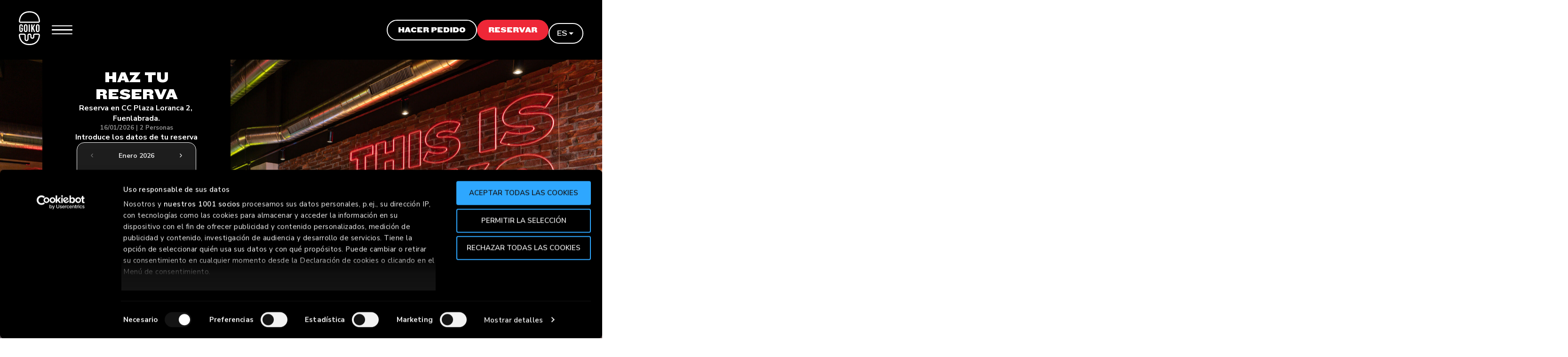

--- FILE ---
content_type: text/html; charset=UTF-8
request_url: https://www.goiko.com/es/restaurante/cc-plaza-loranca-2-fuenlabrada/
body_size: 21751
content:
<!doctype html>
<html lang="es-ES">
<head>
<meta charset="UTF-8">
<meta http-equiv="Content-type" content="text/html; charset=UTF-8">
<meta name="viewport" content="width=device-width, initial-scale=1.0, maximum-scale=1.0, user-scalable=no">
<title>Haz tu reserva en CC Plaza Loranca 2, Fuenlabrada. - GOIKO</title>
<link rel="apple-touch-icon" sizes="180x180" href="/wp-content/themes/goiko2020/img/apple-touch-icon.png">
<link rel="icon" type="image/png" sizes="32x32" href="/wp-content/themes/goiko2020/img/favicon-32x32.png">
<link rel="icon" type="image/png" sizes="16x16" href="/wp-content/themes/goiko2020/img/favicon-16x16.png">
<link rel="manifest" href="/wp-content/themes/goiko2020/img/site.webmanifest">
<link rel="mask-icon" href="/wp-content/themes/goiko2020/img/safari-pinned-tab.svg" color="#5bbad5">
<link rel="shortcut icon" href="/wp-content/themes/goiko2020/img/favicon.ico">
<meta name="msapplication-TileColor" content="#da532c">
<meta name="msapplication-config" content="/wp-content/themes/goiko2020/img/browserconfig.xml">
<meta name="theme-color" content="#ffffff">
<link rel="pingback" href="https://www.goiko.com/es/xmlrpc.php">
<script async src="//goikogrill.api.useinsider.com/ins.js?id=10006742"></script>
<meta name='robots' content='index, follow, max-image-preview:large, max-snippet:-1, max-video-preview:-1'/>
<link rel="alternate" hreflang="es" href="https://www.goiko.com/es/restaurante/cc-plaza-loranca-2-fuenlabrada/"/>
<link rel="alternate" hreflang="ca" href="https://www.goiko.com/es/ca/restaurante/cc-plaza-loranca-2-fuenlabrada/"/>
<link rel="alternate" hreflang="en" href="https://www.goiko.com/es/en/restaurante/cc-plaza-loranca-2-fuenlabrada/"/>
<link rel="alternate" hreflang="x-default" href="https://www.goiko.com/es/restaurante/cc-plaza-loranca-2-fuenlabrada/"/>
<title>Haz tu reserva en CC Plaza Loranca 2, Fuenlabrada. - GOIKO</title>
<meta name="description" content="Haz tu reserva en CC Plaza Loranca 2, Fuenlabrada. y disfruta de los mejores platos de GOIKO."/>
<link rel="canonical" href="https://www.goiko.com/es/restaurante/cc-plaza-loranca-2-fuenlabrada/"/>
<meta property="og:locale" content="es_ES"/>
<meta property="og:type" content="article"/>
<meta property="og:title" content="Haz tu reserva en CC Plaza Loranca 2, Fuenlabrada. - GOIKO"/>
<meta property="og:description" content="Haz tu reserva en CC Plaza Loranca 2, Fuenlabrada. y disfruta de los mejores platos de GOIKO."/>
<meta property="og:url" content="https://www.goiko.com/es/restaurante/cc-plaza-loranca-2-fuenlabrada/"/>
<meta property="og:site_name" content="GOIKO"/>
<meta property="article:publisher" content="https://www.facebook.com/goiko"/>
<meta property="article:modified_time" content="2025-02-28T11:12:13+00:00"/>
<meta property="og:image" content="https://www.goiko.com/es/wp-content/uploads/2023/04/Fuenlabrada-56-scaled.jpg"/>
<meta property="og:image:width" content="2560"/>
<meta property="og:image:height" content="1708"/>
<meta property="og:image:type" content="image/jpeg"/>
<meta name="twitter:card" content="summary_large_image"/>
<meta name="twitter:site" content="@goiko"/>
<meta name="twitter:label1" content="Tiempo de lectura"/>
<meta name="twitter:data1" content="1 minuto"/>
<script type="application/ld+json" class="yoast-schema-graph">{"@context":"https://schema.org","@graph":[{"@type":"WebPage","@id":"https://www.goiko.com/es/restaurante/cc-plaza-loranca-2-fuenlabrada/","url":"https://www.goiko.com/es/restaurante/cc-plaza-loranca-2-fuenlabrada/","name":"Haz tu reserva en CC Plaza Loranca 2, Fuenlabrada. - GOIKO","isPartOf":{"@id":"https://www.goiko.com/es/#website"},"primaryImageOfPage":{"@id":"https://www.goiko.com/es/restaurante/cc-plaza-loranca-2-fuenlabrada/#primaryimage"},"image":{"@id":"https://www.goiko.com/es/restaurante/cc-plaza-loranca-2-fuenlabrada/#primaryimage"},"thumbnailUrl":"https://www.goiko.com/es/wp-content/uploads/2023/04/Fuenlabrada-56-scaled.jpg","datePublished":"2023-04-27T15:15:27+00:00","dateModified":"2025-02-28T11:12:13+00:00","description":"Haz tu reserva en CC Plaza Loranca 2, Fuenlabrada. y disfruta de los mejores platos de GOIKO.","breadcrumb":{"@id":"https://www.goiko.com/es/restaurante/cc-plaza-loranca-2-fuenlabrada/#breadcrumb"},"inLanguage":"es","potentialAction":[{"@type":"ReadAction","target":["https://www.goiko.com/es/restaurante/cc-plaza-loranca-2-fuenlabrada/"]}]},{"@type":"ImageObject","inLanguage":"es","@id":"https://www.goiko.com/es/restaurante/cc-plaza-loranca-2-fuenlabrada/#primaryimage","url":"https://www.goiko.com/es/wp-content/uploads/2023/04/Fuenlabrada-56-scaled.jpg","contentUrl":"https://www.goiko.com/es/wp-content/uploads/2023/04/Fuenlabrada-56-scaled.jpg","width":2560,"height":1708},{"@type":"BreadcrumbList","@id":"https://www.goiko.com/es/restaurante/cc-plaza-loranca-2-fuenlabrada/#breadcrumb","itemListElement":[{"@type":"ListItem","position":1,"name":"Portada","item":"https://www.goiko.com/es/"},{"@type":"ListItem","position":2,"name":"Restaurantes","item":"https://www.goiko.com/es/restaurante/"},{"@type":"ListItem","position":3,"name":"CC Plaza Loranca 2, Fuenlabrada."}]},{"@type":"WebSite","@id":"https://www.goiko.com/es/#website","url":"https://www.goiko.com/es/","name":"GOIKO","description":"Chorreo Forever","potentialAction":[{"@type":"SearchAction","target":{"@type":"EntryPoint","urlTemplate":"https://www.goiko.com/es/?s={search_term_string}"},"query-input":{"@type":"PropertyValueSpecification","valueRequired":true,"valueName":"search_term_string"}}],"inLanguage":"es"}]}</script>
<link rel='dns-prefetch' href='//www.goiko.com'/>
<link rel='dns-prefetch' href='//js.maxmind.com'/>
<link rel="alternate" type="application/rss+xml" title="GOIKO &raquo; Feed" href="https://www.goiko.com/es/feed/"/>
<link rel="alternate" type="application/rss+xml" title="GOIKO &raquo; Feed de los comentarios" href="https://www.goiko.com/es/comments/feed/"/>
<link rel="alternate" title="oEmbed (JSON)" type="application/json+oembed" href="https://www.goiko.com/es/wp-json/oembed/1.0/embed?url=https%3A%2F%2Fwww.goiko.com%2Fes%2Frestaurante%2Fcc-plaza-loranca-2-fuenlabrada%2F"/>
<link rel="alternate" title="oEmbed (XML)" type="text/xml+oembed" href="https://www.goiko.com/es/wp-json/oembed/1.0/embed?url=https%3A%2F%2Fwww.goiko.com%2Fes%2Frestaurante%2Fcc-plaza-loranca-2-fuenlabrada%2F&#038;format=xml"/>
<style id='wp-img-auto-sizes-contain-inline-css'>img:is([sizes=auto i],[sizes^="auto," i]){contain-intrinsic-size:3000px 1500px}</style>
<link rel="stylesheet" type="text/css" href="//www.goiko.com/es/wp-content/cache/wpfc-minified/1zfgchu6/8b9td.css" media="all"/>
<style id='global-styles-inline-css'>:root{--wp--preset--aspect-ratio--square:1;--wp--preset--aspect-ratio--4-3:4/3;--wp--preset--aspect-ratio--3-4:3/4;--wp--preset--aspect-ratio--3-2:3/2;--wp--preset--aspect-ratio--2-3:2/3;--wp--preset--aspect-ratio--16-9:16/9;--wp--preset--aspect-ratio--9-16:9/16;--wp--preset--color--black:#000000;--wp--preset--color--cyan-bluish-gray:#abb8c3;--wp--preset--color--white:#ffffff;--wp--preset--color--pale-pink:#f78da7;--wp--preset--color--vivid-red:#cf2e2e;--wp--preset--color--luminous-vivid-orange:#ff6900;--wp--preset--color--luminous-vivid-amber:#fcb900;--wp--preset--color--light-green-cyan:#7bdcb5;--wp--preset--color--vivid-green-cyan:#00d084;--wp--preset--color--pale-cyan-blue:#8ed1fc;--wp--preset--color--vivid-cyan-blue:#0693e3;--wp--preset--color--vivid-purple:#9b51e0;--wp--preset--gradient--vivid-cyan-blue-to-vivid-purple:linear-gradient(135deg,rgb(6,147,227) 0%,rgb(155,81,224) 100%);--wp--preset--gradient--light-green-cyan-to-vivid-green-cyan:linear-gradient(135deg,rgb(122,220,180) 0%,rgb(0,208,130) 100%);--wp--preset--gradient--luminous-vivid-amber-to-luminous-vivid-orange:linear-gradient(135deg,rgb(252,185,0) 0%,rgb(255,105,0) 100%);--wp--preset--gradient--luminous-vivid-orange-to-vivid-red:linear-gradient(135deg,rgb(255,105,0) 0%,rgb(207,46,46) 100%);--wp--preset--gradient--very-light-gray-to-cyan-bluish-gray:linear-gradient(135deg,rgb(238,238,238) 0%,rgb(169,184,195) 100%);--wp--preset--gradient--cool-to-warm-spectrum:linear-gradient(135deg,rgb(74,234,220) 0%,rgb(151,120,209) 20%,rgb(207,42,186) 40%,rgb(238,44,130) 60%,rgb(251,105,98) 80%,rgb(254,248,76) 100%);--wp--preset--gradient--blush-light-purple:linear-gradient(135deg,rgb(255,206,236) 0%,rgb(152,150,240) 100%);--wp--preset--gradient--blush-bordeaux:linear-gradient(135deg,rgb(254,205,165) 0%,rgb(254,45,45) 50%,rgb(107,0,62) 100%);--wp--preset--gradient--luminous-dusk:linear-gradient(135deg,rgb(255,203,112) 0%,rgb(199,81,192) 50%,rgb(65,88,208) 100%);--wp--preset--gradient--pale-ocean:linear-gradient(135deg,rgb(255,245,203) 0%,rgb(182,227,212) 50%,rgb(51,167,181) 100%);--wp--preset--gradient--electric-grass:linear-gradient(135deg,rgb(202,248,128) 0%,rgb(113,206,126) 100%);--wp--preset--gradient--midnight:linear-gradient(135deg,rgb(2,3,129) 0%,rgb(40,116,252) 100%);--wp--preset--font-size--small:13px;--wp--preset--font-size--medium:20px;--wp--preset--font-size--large:36px;--wp--preset--font-size--x-large:42px;--wp--preset--spacing--20:0.44rem;--wp--preset--spacing--30:0.67rem;--wp--preset--spacing--40:1rem;--wp--preset--spacing--50:1.5rem;--wp--preset--spacing--60:2.25rem;--wp--preset--spacing--70:3.38rem;--wp--preset--spacing--80:5.06rem;--wp--preset--shadow--natural:6px 6px 9px rgba(0, 0, 0, 0.2);--wp--preset--shadow--deep:12px 12px 50px rgba(0, 0, 0, 0.4);--wp--preset--shadow--sharp:6px 6px 0px rgba(0, 0, 0, 0.2);--wp--preset--shadow--outlined:6px 6px 0px -3px rgb(255, 255, 255), 6px 6px rgb(0, 0, 0);--wp--preset--shadow--crisp:6px 6px 0px rgb(0, 0, 0);}:where(.is-layout-flex){gap:0.5em;}:where(.is-layout-grid){gap:0.5em;}body .is-layout-flex{display:flex;}.is-layout-flex{flex-wrap:wrap;align-items:center;}.is-layout-flex > :is(*, div){margin:0;}body .is-layout-grid{display:grid;}.is-layout-grid > :is(*, div){margin:0;}:where(.wp-block-columns.is-layout-flex){gap:2em;}:where(.wp-block-columns.is-layout-grid){gap:2em;}:where(.wp-block-post-template.is-layout-flex){gap:1.25em;}:where(.wp-block-post-template.is-layout-grid){gap:1.25em;}.has-black-color{color:var(--wp--preset--color--black) !important;}.has-cyan-bluish-gray-color{color:var(--wp--preset--color--cyan-bluish-gray) !important;}.has-white-color{color:var(--wp--preset--color--white) !important;}.has-pale-pink-color{color:var(--wp--preset--color--pale-pink) !important;}.has-vivid-red-color{color:var(--wp--preset--color--vivid-red) !important;}.has-luminous-vivid-orange-color{color:var(--wp--preset--color--luminous-vivid-orange) !important;}.has-luminous-vivid-amber-color{color:var(--wp--preset--color--luminous-vivid-amber) !important;}.has-light-green-cyan-color{color:var(--wp--preset--color--light-green-cyan) !important;}.has-vivid-green-cyan-color{color:var(--wp--preset--color--vivid-green-cyan) !important;}.has-pale-cyan-blue-color{color:var(--wp--preset--color--pale-cyan-blue) !important;}.has-vivid-cyan-blue-color{color:var(--wp--preset--color--vivid-cyan-blue) !important;}.has-vivid-purple-color{color:var(--wp--preset--color--vivid-purple) !important;}.has-black-background-color{background-color:var(--wp--preset--color--black) !important;}.has-cyan-bluish-gray-background-color{background-color:var(--wp--preset--color--cyan-bluish-gray) !important;}.has-white-background-color{background-color:var(--wp--preset--color--white) !important;}.has-pale-pink-background-color{background-color:var(--wp--preset--color--pale-pink) !important;}.has-vivid-red-background-color{background-color:var(--wp--preset--color--vivid-red) !important;}.has-luminous-vivid-orange-background-color{background-color:var(--wp--preset--color--luminous-vivid-orange) !important;}.has-luminous-vivid-amber-background-color{background-color:var(--wp--preset--color--luminous-vivid-amber) !important;}.has-light-green-cyan-background-color{background-color:var(--wp--preset--color--light-green-cyan) !important;}.has-vivid-green-cyan-background-color{background-color:var(--wp--preset--color--vivid-green-cyan) !important;}.has-pale-cyan-blue-background-color{background-color:var(--wp--preset--color--pale-cyan-blue) !important;}.has-vivid-cyan-blue-background-color{background-color:var(--wp--preset--color--vivid-cyan-blue) !important;}.has-vivid-purple-background-color{background-color:var(--wp--preset--color--vivid-purple) !important;}.has-black-border-color{border-color:var(--wp--preset--color--black) !important;}.has-cyan-bluish-gray-border-color{border-color:var(--wp--preset--color--cyan-bluish-gray) !important;}.has-white-border-color{border-color:var(--wp--preset--color--white) !important;}.has-pale-pink-border-color{border-color:var(--wp--preset--color--pale-pink) !important;}.has-vivid-red-border-color{border-color:var(--wp--preset--color--vivid-red) !important;}.has-luminous-vivid-orange-border-color{border-color:var(--wp--preset--color--luminous-vivid-orange) !important;}.has-luminous-vivid-amber-border-color{border-color:var(--wp--preset--color--luminous-vivid-amber) !important;}.has-light-green-cyan-border-color{border-color:var(--wp--preset--color--light-green-cyan) !important;}.has-vivid-green-cyan-border-color{border-color:var(--wp--preset--color--vivid-green-cyan) !important;}.has-pale-cyan-blue-border-color{border-color:var(--wp--preset--color--pale-cyan-blue) !important;}.has-vivid-cyan-blue-border-color{border-color:var(--wp--preset--color--vivid-cyan-blue) !important;}.has-vivid-purple-border-color{border-color:var(--wp--preset--color--vivid-purple) !important;}.has-vivid-cyan-blue-to-vivid-purple-gradient-background{background:var(--wp--preset--gradient--vivid-cyan-blue-to-vivid-purple) !important;}.has-light-green-cyan-to-vivid-green-cyan-gradient-background{background:var(--wp--preset--gradient--light-green-cyan-to-vivid-green-cyan) !important;}.has-luminous-vivid-amber-to-luminous-vivid-orange-gradient-background{background:var(--wp--preset--gradient--luminous-vivid-amber-to-luminous-vivid-orange) !important;}.has-luminous-vivid-orange-to-vivid-red-gradient-background{background:var(--wp--preset--gradient--luminous-vivid-orange-to-vivid-red) !important;}.has-very-light-gray-to-cyan-bluish-gray-gradient-background{background:var(--wp--preset--gradient--very-light-gray-to-cyan-bluish-gray) !important;}.has-cool-to-warm-spectrum-gradient-background{background:var(--wp--preset--gradient--cool-to-warm-spectrum) !important;}.has-blush-light-purple-gradient-background{background:var(--wp--preset--gradient--blush-light-purple) !important;}.has-blush-bordeaux-gradient-background{background:var(--wp--preset--gradient--blush-bordeaux) !important;}.has-luminous-dusk-gradient-background{background:var(--wp--preset--gradient--luminous-dusk) !important;}.has-pale-ocean-gradient-background{background:var(--wp--preset--gradient--pale-ocean) !important;}.has-electric-grass-gradient-background{background:var(--wp--preset--gradient--electric-grass) !important;}.has-midnight-gradient-background{background:var(--wp--preset--gradient--midnight) !important;}.has-small-font-size{font-size:var(--wp--preset--font-size--small) !important;}.has-medium-font-size{font-size:var(--wp--preset--font-size--medium) !important;}.has-large-font-size{font-size:var(--wp--preset--font-size--large) !important;}.has-x-large-font-size{font-size:var(--wp--preset--font-size--x-large) !important;}</style>
<style id='classic-theme-styles-inline-css'>.wp-block-button__link{color:#fff;background-color:#32373c;border-radius:9999px;box-shadow:none;text-decoration:none;padding:calc(.667em + 2px) calc(1.333em + 2px);font-size:1.125em}.wp-block-file__button{background:#32373c;color:#fff;text-decoration:none}</style>
<link rel="stylesheet" type="text/css" href="//www.goiko.com/es/wp-content/cache/wpfc-minified/9l8gun7k/8b9td.css" media="all"/>
<link rel='stylesheet' id='elementor-post-40817-css' href='https://www.goiko.com/es/wp-content/uploads/elementor/css/post-40817.css?ver=1730995689' type='text/css' media='all'/>
<link rel="stylesheet" type="text/css" href="//www.goiko.com/es/wp-content/cache/wpfc-minified/qa64utsh/8b9td.css" media="all"/>
<link rel='stylesheet' id='google-fonts-1-css' href='https://fonts.googleapis.com/css?family=Nunito+Sans%3A100%2C100italic%2C200%2C200italic%2C300%2C300italic%2C400%2C400italic%2C500%2C500italic%2C600%2C600italic%2C700%2C700italic%2C800%2C800italic%2C900%2C900italic&#038;display=swap&#038;ver=6.9' type='text/css' media='all'/>
<link rel="preconnect" href="https://fonts.gstatic.com/" crossorigin><script id="wpml-cookie-js-extra">var wpml_cookies={"wp-wpml_current_language":{"value":"es","expires":1,"path":"/"}};
var wpml_cookies={"wp-wpml_current_language":{"value":"es","expires":1,"path":"/"}};
//# sourceURL=wpml-cookie-js-extra</script>
<script src='//www.goiko.com/es/wp-content/cache/wpfc-minified/eqnyqwnh/8b9td.js'></script>
<link rel="https://api.w.org/" href="https://www.goiko.com/es/wp-json/"/><link rel="alternate" title="JSON" type="application/json" href="https://www.goiko.com/es/wp-json/wp/v2/locations/46329"/><link rel="EditURI" type="application/rsd+xml" title="RSD" href="https://www.goiko.com/es/xmlrpc.php?rsd"/>
<meta name="generator" content="WordPress 6.9"/>
<link rel='shortlink' href='https://www.goiko.com/es/?p=46329'/>
<meta name="generator" content="WPML ver:4.6.13 stt:8,1,2;"/>
<meta name="generator" content="Elementor 3.25.4; features: additional_custom_breakpoints, e_optimized_control_loading; settings: css_print_method-external, google_font-enabled, font_display-swap">
<script>document.addEventListener("DOMContentLoaded", function (){
const head=document.head;
const metaDescription=document.querySelector('meta[name="description"]');
const titleTag=document.querySelector('title');
if(titleTag&&head.firstChild!==titleTag){
head.insertBefore(titleTag, head.firstChild);
}
if(metaDescription){
if(titleTag&&titleTag.nextSibling!==metaDescription){
head.insertBefore(metaDescription, titleTag.nextSibling);
}else if(!titleTag&&head.firstChild!==metaDescription){
head.insertBefore(metaDescription, head.firstChild);
}}else{
const newMeta=document.createElement('meta');
newMeta.name="description";
newMeta.content="Bienvenido a GOIKO, las hamburguesas gourmet con chorreo más famosas. Reserva tu mesa en nuestros restaurantes y disfruta de toda nuestra carta.";
if(titleTag){
head.insertBefore(newMeta, titleTag.nextSibling);
}else{
head.insertBefore(newMeta, head.firstChild);
}}
});</script>
<script>document.addEventListener("DOMContentLoaded", function (){
const maskElements=document.querySelectorAll('.mask');
maskElements.forEach(function (maskEl){
const spans=maskEl.querySelectorAll('span');
if(spans.length >=2){
spans[1].setAttribute('data-nosnippet', '');
}});
const spanElements=document.querySelectorAll('span');
spanElements.forEach(function (el){
if(el.textContent.trim()==='Saber más'){
el.setAttribute('data-nosnippet', '');
}});
});</script>
<style>.e-con.e-parent:nth-of-type(n+4):not(.e-lazyloaded):not(.e-no-lazyload),
.e-con.e-parent:nth-of-type(n+4):not(.e-lazyloaded):not(.e-no-lazyload) *{background-image:none !important;}
@media screen and (max-height: 1024px) {
.e-con.e-parent:nth-of-type(n+3):not(.e-lazyloaded):not(.e-no-lazyload),
.e-con.e-parent:nth-of-type(n+3):not(.e-lazyloaded):not(.e-no-lazyload) *{background-image:none !important;}
}
@media screen and (max-height: 640px) {
.e-con.e-parent:nth-of-type(n+2):not(.e-lazyloaded):not(.e-no-lazyload),
.e-con.e-parent:nth-of-type(n+2):not(.e-lazyloaded):not(.e-no-lazyload) *{background-image:none !important;}
}</style>
<link rel="icon" href="https://www.goiko.com/es/wp-content/uploads/2023/06/cropped-LOGO-GOIKO-1-32x32.jpg" sizes="32x32"/>
<link rel="icon" href="https://www.goiko.com/es/wp-content/uploads/2023/06/cropped-LOGO-GOIKO-1-192x192.jpg" sizes="192x192"/>
<link rel="apple-touch-icon" href="https://www.goiko.com/es/wp-content/uploads/2023/06/cropped-LOGO-GOIKO-1-180x180.jpg"/>
<meta name="msapplication-TileImage" content="https://www.goiko.com/es/wp-content/uploads/2023/06/cropped-LOGO-GOIKO-1-270x270.jpg"/>
<style id="wp-custom-css">#deliveryUnavailable{padding:60px 0;text-align:center;}
.modal_emergencia{position:fixed;}
#CybotCookiebotDialog{background-color:black !important;}
#CybotCookiebotDialog *{font-family:"Nunito Sans", Arial, sans-serif !important;}
#CybotCookiebotDialogBody{max-width:100% !important;}
#CybotCookiebotDialogBodyButtons a{line-height:2em !important;padding:5px 5px 3px !important;border-radius:4px !important;}
#CybotCookiebotDialogBodyButtonAccept, a#CybotCookiebotDialogBodyLevelButtonLevelOptinAllowallSelection, a#CybotCookiebotDialogBodyLevelButtonLevelOptinAllowAll{background-color:#EE2737 !important;border-color:#EE2737 !important;}
#CybotCookiebotDialogPoweredbyLink{display:none !important;}
#CybotCookiebotDialogBodyContentTitle, #CybotCookiebotDialogBodyContentText p, #CybotCookiebotDialog a{color:white !important;}
#CybotCookiebotDialogDetail{background-color:black !important;padding:20px !important;}
#CybotCookiebotDialogDetailBodyContentTabs a, #CybotCookiebotDialogDetailBodyContent a{color:white !important;}
.wpcf7-form{width:500px;max-width:100%;margin:auto;}
.wpcf7-form label{font-size:14px;font-weight:bold;}
.wpcf7-form-control-wrap input, .wpcf7-form-control-wrap textarea{background:#f2f2f2;border:0;outline:none;font-size:16px;padding:0.5em 1em;}
.wpcf7-submit{text-align:center;margin:0 0 50px;}
.wpcf7-legal{font-size:14px;margin:0 0 50px;}
.swiper-container-horizontal>.swiper-pagination-bullets, .swiper-pagination-custom, .swiper-pagination-fraction{bottom:5px;left:auto;right:10px;width:20px;}
.swiper-container-horizontal>.swiper-pagination-bullets .swiper-pagination-bullet{margin-bottom:10px;}
.page__footer{padding-bottom:80px;}
#goiko_footer{padding-bottom:6rem;}
.page-template-template-landings-nobooking .header__config--booking{display:none !important;}</style>
<script>dataLayer=[{
'idioma': 'es',
'codigoRestaurante': 'MADFU'
}];
(function(w,d,s,l,i){w[l]=w[l]||[];w[l].push({'gtm.start':
new Date().getTime(),event:'gtm.js'});var f=d.getElementsByTagName(s)[0],
j=d.createElement(s),dl=l!='dataLayer'?'&l='+l:'';j.async=true;j.src=
'https://www.googletagmanager.com/gtm.js?id='+i+dl;f.parentNode.insertBefore(j,f);
})(window,document,'script','dataLayer', 'GTM-WWQ4KBB');</script>
<script>(function(){
var ta=document.createElement('script'); ta.type='text/javascript'; ta.async=true;
ta.src='https://analytics.tiktok.com/i18n/pixel/sdk.js?sdkid=BTPKVTGRQH54JI5RDG0G';
var s=document.getElementsByTagName('script')[0];
s.parentNode.insertBefore(ta, s);
})();</script></head>
<body class="wp-singular locations-template-default single single-locations postid-46329 wp-theme-goiko2020 home st elementor-template-full-width no-sidebar elementor-default elementor-kit-40817" data-section="section--black">
<noscript>
<iframe src="https://www.googletagmanager.com/ns.html?id=GTM-WWQ4KBB" height="0" width="0" style="display:none;visibility:hidden"></iframe>
</noscript>
<div id="container">
<div id="header" class="header">
<div class="container-logo">
<div class="container-logo__mobile">
<a href="/" class="main__logo full-mobile-logo">
<svg class="full__logo" viewBox="0 0 36 56" xmlns="http://www.w3.org/2000/svg" fill="white">
<path d="m5.23886 25.9358h.9679c.25679 0 .45432-.1975.45432-.4543v-.7704c0-1.0074-.25679-1.7975-.75062-2.3506s-1.22469-.8099-2.19259-.8099-1.69877.2765-2.19259.8099c-.49383.5531-.750622 1.3234-.750622 2.3506v6.5383c0 1.0074.256792 1.7975.750622 2.3506.49382.5531 1.22469.8099 2.19259.8099s1.69876-.2766 2.19259-.8099c.49383-.5531.75062-1.3235.75062-2.3506v-3.5358c0-.2568-.19753-.4544-.45432-.4544h-1.87655c-.25679 0-.45432.1976-.45432.4544v.8889c0 .2567.19753.4543.45432.4543s.45433.1975.45433.4543v1.8765c0 .4544-.09877.7704-.27655.9482s-.43457.2765-.75061.2765c-.31605 0-.55309-.0987-.75062-.2765-.17778-.1778-.27655-.4938-.27655-.9482v-6.795c0-.4543.09877-.7704.27655-.9679.17778-.1778.43457-.2766.75062-.2766.31604 0 .55308.0988.75061.2766.17778.1778.27655.5136.27655.9679v.8889c0 .2568.19753.4543.45432.4543z"/>
<path d="m9.24864 22.3802c-.51358.5531-.77037 1.3235-.77037 2.3507v6.5382c0 1.0074.25679 1.7976.77037 2.3507.51358.553 1.26416.8098 2.23206.8098s1.7186-.2765 2.2321-.8098c.5136-.5531.7704-1.3235.7704-2.3507v-6.5382c0-1.0074-.2568-1.7976-.7704-2.3507-.5135-.553-1.2642-.8098-2.2321-.8098s-1.71848.2765-2.23206.8098zm3.25926 2.2124v6.7753c0 .4543-.0988.7704-.2765.9679-.1778.1778-.4346.2765-.7507.2765-.316 0-.553-.0987-.7506-.2765-.1778-.1778-.2765-.5136-.2765-.9679v-6.7753c0-.4543.0987-.7704.2765-.9679.1778-.1778.4346-.2765.7506-.2765.3161 0 .5531.0987.7507.2765.1777.1975.2765.5136.2765.9679z"/>
<path d="m16.9128 21.7086c-.2568 0-.4543.1976-.4543.4543v11.6544c0 .2568.1975.4543.4543.4543h1.0864c.2568 0 .4544-.1975.4544-.4543v-11.6544c0-.2567-.1976-.4543-.4544-.4543z"/>
<path d="m22.1277 21.7086h-1.0865c-.2568 0-.4543.1976-.4543.4543v11.6544c0 .2568.1975.4543.4543.4543h1.0865c.2567 0 .4543-.1975.4543-.4543v-3.2988c0-.079.0197-.1383.0592-.2173l.0988-.1778c.1778-.3358.6716-.316.8099.0593l1.4617 3.7926c.0593.1778.237.2963.4148.2963h1.0667c.316 0 .5333-.3161.4148-.6124l-2.4296-6.1629c-.0395-.1185-.0395-.2568.0197-.3556l2.3506-4.7802c.1383-.2963-.079-.6519-.395-.6519h-.9679c-.1778 0-.3358.0988-.4148.2568l-2.4297 5.1753h-.0395v-4.9975c-.0395-.2371-.237-.4346-.474-.4346z"/>
<path d="m29.2191 22.3802c-.5136.5531-.7704 1.3235-.7704 2.3507v6.5382c0 1.0074.2568 1.7976.7704 2.3507.5136.553 1.2642.8098 2.2321.8098s1.7185-.2765 2.2321-.8098c.5136-.5531.7704-1.3235.7704-2.3507v-6.5382c0-1.0074-.2568-1.7976-.7704-2.3507-.5136-.553-1.2642-.8098-2.2321-.8098s-1.7185.2765-2.2321.8098zm3.2593 2.2124v6.7753c0 .4543-.0988.7704-.2766.9679-.1778.1778-.4345.2765-.7506.2765-.316 0-.5531-.0987-.7506-.2765-.1778-.1778-.2766-.5136-.2766-.9679v-6.7753c0-.4543.0988-.7704.2766-.9679.1778-.1778.4346-.2765.7506-.2765.3161 0 .5531.0987.7506.2765.1778.1975.2766.5136.2766.9679z"/>
<path d="m32.7154 36.9778h-6.1433c-1.4419 0-2.6271 1.0469-2.7654 2.4494 0 .0592 0 .0987-.0197 2.9629 0 .3161-.1383.6124-.3556.8494-.237.237-.5728.3753-.9679.3753-.0197 0-.0395 0-.0395 0-.3556 0-.6914-.1383-.9481-.3753-.2371-.237-.3556-.5333-.3556-.8494v-2.6271c0-1.5013-1.3432-2.7655-2.9235-2.7655h-1.2049c-1.521 0-2.7852 1.2445-2.7852 2.7852v6.4395c0 .3161-.1383.6124-.3555.8494-.2568.2568-.5926.3753-.9877.3753-.3753 0-.7111-.1185-.9679-.3753-.237-.237-.3555-.5333-.3555-.8494 0-6.6568 0-6.716-.0198-6.7753-.1383-1.3629-1.3432-2.4494-2.76543-2.4494h-6.26173c-.69136 0-1.34321.2963-1.817287.7902-.474074.5135-.7111119 1.2049-.67160569 1.8963.33580269 4.7604 1.85679269 8.6123 4.50370269 11.3975 3.08148 3.2592 7.48645 4.9185 13.07655 4.9185s9.9951-1.6593 13.0765-4.9185c2.647-2.805 4.1679-6.6371 4.5037-11.3975.0593-.6914-.1975-1.3828-.6716-1.8963-.4345-.5136-1.0864-.8099-1.7777-.8099zm-3.4568 12.721c-2.7062 2.8642-6.6173 4.3061-11.6346 4.3061s-8.94815-1.4419-11.63457-4.3061c-2.33086-2.4494-3.65432-5.8864-3.97037-10.1926-.01975-.1976.07901-.3358.13827-.3951.05926-.0592.17778-.158.37531-.158h6.22223c.39506 0 .75061.2765.80987.6321v6.6173c0 .8494.33581 1.6395.94816 2.2518.6321.6124 1.4815.9482 2.3506.9482.8889.0197 1.758-.3161 2.3901-.9482.6124-.6123.9482-1.4024.9482-2.2518v-6.4395c0-.4346.3555-.8099.8099-.8099h1.2049c.4741 0 .9481.3951.9481.8099v2.6271c0 .8494.3358 1.6395.9482 2.2519.6321.6123 1.4815.9481 2.3506.9481.8889.0198 1.758-.316 2.3901-.9481.6124-.6124.9482-1.4025.9482-2.2519 0-.9679 0-2.5284 0-2.8049.0592-.3556.395-.6321.7901-.6321h6.1432c.1975 0 .3161.0988.3753.158.0593.0593.158.1975.1383.3951-.3358 4.3062-1.679 7.7432-3.9901 10.1926z"/>
<path d="m2.49318 19.0025h30.20242c.6914 0 1.3433-.2963 1.8173-.7902.4741-.5135.7111-1.2049.6716-1.8962-.3358-4.7605-1.8568-8.59264-4.5037-11.39758-3.0814-3.25926-7.4864-4.91852-13.0765-4.91852s-9.99507 1.65926-13.07655 4.91852c-2.64692 2.80494-4.167906 6.63708-4.5037085 11.39758-.0592592.6913.1975315 1.3827.6716055 1.8962.454323.4939 1.125923.7902 1.797533.7902zm3.47654-12.72102c2.70617-2.8642 6.61728-4.30617 11.63458-4.30617s8.9481 1.44197 11.6346 4.30617c2.3308 2.44939 3.6543 5.88642 3.9703 10.19262.0198.1975-.079.3358-.1382.395-.0593.0593-.1778.1581-.3754.1581h-30.20242c-.19753 0-.31605-.0988-.37531-.1581-.05926-.0592-.15803-.1975-.13827-.395.3358-4.3062 1.65926-7.74323 3.99012-10.19262z"/>
</svg>
</a>
<div class="menu__navtrigger">
<div id="menu-navtrigger-mobile" class="ham">
<div class="ham--line"></div><div class="ham--line"></div><div class="ham--line"></div></div></div></div><div class="container-logo__tablet">
<a href="https://www.goiko.com/es">
<svg class="logo" viewBox="0 0 36 56" xmlns="http://www.w3.org/2000/svg">
<path d="m5.23886 25.9358h.9679c.25679 0 .45432-.1975.45432-.4543v-.7704c0-1.0074-.25679-1.7975-.75062-2.3506s-1.22469-.8099-2.19259-.8099-1.69877.2765-2.19259.8099c-.49383.5531-.750622 1.3234-.750622 2.3506v6.5383c0 1.0074.256792 1.7975.750622 2.3506.49382.5531 1.22469.8099 2.19259.8099s1.69876-.2766 2.19259-.8099c.49383-.5531.75062-1.3235.75062-2.3506v-3.5358c0-.2568-.19753-.4544-.45432-.4544h-1.87655c-.25679 0-.45432.1976-.45432.4544v.8889c0 .2567.19753.4543.45432.4543s.45433.1975.45433.4543v1.8765c0 .4544-.09877.7704-.27655.9482s-.43457.2765-.75061.2765c-.31605 0-.55309-.0987-.75062-.2765-.17778-.1778-.27655-.4938-.27655-.9482v-6.795c0-.4543.09877-.7704.27655-.9679.17778-.1778.43457-.2766.75062-.2766.31604 0 .55308.0988.75061.2766.17778.1778.27655.5136.27655.9679v.8889c0 .2568.19753.4543.45432.4543z"></path>
<path d="m9.24864 22.3802c-.51358.5531-.77037 1.3235-.77037 2.3507v6.5382c0 1.0074.25679 1.7976.77037 2.3507.51358.553 1.26416.8098 2.23206.8098s1.7186-.2765 2.2321-.8098c.5136-.5531.7704-1.3235.7704-2.3507v-6.5382c0-1.0074-.2568-1.7976-.7704-2.3507-.5135-.553-1.2642-.8098-2.2321-.8098s-1.71848.2765-2.23206.8098zm3.25926 2.2124v6.7753c0 .4543-.0988.7704-.2765.9679-.1778.1778-.4346.2765-.7507.2765-.316 0-.553-.0987-.7506-.2765-.1778-.1778-.2765-.5136-.2765-.9679v-6.7753c0-.4543.0987-.7704.2765-.9679.1778-.1778.4346-.2765.7506-.2765.3161 0 .5531.0987.7507.2765.1777.1975.2765.5136.2765.9679z"></path>
<path d="m16.9128 21.7086c-.2568 0-.4543.1976-.4543.4543v11.6544c0 .2568.1975.4543.4543.4543h1.0864c.2568 0 .4544-.1975.4544-.4543v-11.6544c0-.2567-.1976-.4543-.4544-.4543z"></path>
<path d="m22.1277 21.7086h-1.0865c-.2568 0-.4543.1976-.4543.4543v11.6544c0 .2568.1975.4543.4543.4543h1.0865c.2567 0 .4543-.1975.4543-.4543v-3.2988c0-.079.0197-.1383.0592-.2173l.0988-.1778c.1778-.3358.6716-.316.8099.0593l1.4617 3.7926c.0593.1778.237.2963.4148.2963h1.0667c.316 0 .5333-.3161.4148-.6124l-2.4296-6.1629c-.0395-.1185-.0395-.2568.0197-.3556l2.3506-4.7802c.1383-.2963-.079-.6519-.395-.6519h-.9679c-.1778 0-.3358.0988-.4148.2568l-2.4297 5.1753h-.0395v-4.9975c-.0395-.2371-.237-.4346-.474-.4346z"></path>
<path d="m29.2191 22.3802c-.5136.5531-.7704 1.3235-.7704 2.3507v6.5382c0 1.0074.2568 1.7976.7704 2.3507.5136.553 1.2642.8098 2.2321.8098s1.7185-.2765 2.2321-.8098c.5136-.5531.7704-1.3235.7704-2.3507v-6.5382c0-1.0074-.2568-1.7976-.7704-2.3507-.5136-.553-1.2642-.8098-2.2321-.8098s-1.7185.2765-2.2321.8098zm3.2593 2.2124v6.7753c0 .4543-.0988.7704-.2766.9679-.1778.1778-.4345.2765-.7506.2765-.316 0-.5531-.0987-.7506-.2765-.1778-.1778-.2766-.5136-.2766-.9679v-6.7753c0-.4543.0988-.7704.2766-.9679.1778-.1778.4346-.2765.7506-.2765.3161 0 .5531.0987.7506.2765.1778.1975.2766.5136.2766.9679z"></path>
<path d="m32.7154 36.9778h-6.1433c-1.4419 0-2.6271 1.0469-2.7654 2.4494 0 .0592 0 .0987-.0197 2.9629 0 .3161-.1383.6124-.3556.8494-.237.237-.5728.3753-.9679.3753-.0197 0-.0395 0-.0395 0-.3556 0-.6914-.1383-.9481-.3753-.2371-.237-.3556-.5333-.3556-.8494v-2.6271c0-1.5013-1.3432-2.7655-2.9235-2.7655h-1.2049c-1.521 0-2.7852 1.2445-2.7852 2.7852v6.4395c0 .3161-.1383.6124-.3555.8494-.2568.2568-.5926.3753-.9877.3753-.3753 0-.7111-.1185-.9679-.3753-.237-.237-.3555-.5333-.3555-.8494 0-6.6568 0-6.716-.0198-6.7753-.1383-1.3629-1.3432-2.4494-2.76543-2.4494h-6.26173c-.69136 0-1.34321.2963-1.817287.7902-.474074.5135-.7111119 1.2049-.67160569 1.8963.33580269 4.7604 1.85679269 8.6123 4.50370269 11.3975 3.08148 3.2592 7.48645 4.9185 13.07655 4.9185s9.9951-1.6593 13.0765-4.9185c2.647-2.805 4.1679-6.6371 4.5037-11.3975.0593-.6914-.1975-1.3828-.6716-1.8963-.4345-.5136-1.0864-.8099-1.7777-.8099zm-3.4568 12.721c-2.7062 2.8642-6.6173 4.3061-11.6346 4.3061s-8.94815-1.4419-11.63457-4.3061c-2.33086-2.4494-3.65432-5.8864-3.97037-10.1926-.01975-.1976.07901-.3358.13827-.3951.05926-.0592.17778-.158.37531-.158h6.22223c.39506 0 .75061.2765.80987.6321v6.6173c0 .8494.33581 1.6395.94816 2.2518.6321.6124 1.4815.9482 2.3506.9482.8889.0197 1.758-.3161 2.3901-.9482.6124-.6123.9482-1.4024.9482-2.2518v-6.4395c0-.4346.3555-.8099.8099-.8099h1.2049c.4741 0 .9481.3951.9481.8099v2.6271c0 .8494.3358 1.6395.9482 2.2519.6321.6123 1.4815.9481 2.3506.9481.8889.0198 1.758-.316 2.3901-.9481.6124-.6124.9482-1.4025.9482-2.2519 0-.9679 0-2.5284 0-2.8049.0592-.3556.395-.6321.7901-.6321h6.1432c.1975 0 .3161.0988.3753.158.0593.0593.158.1975.1383.3951-.3358 4.3062-1.679 7.7432-3.9901 10.1926z"></path>
<path d="m2.49318 19.0025h30.20242c.6914 0 1.3433-.2963 1.8173-.7902.4741-.5135.7111-1.2049.6716-1.8962-.3358-4.7605-1.8568-8.59264-4.5037-11.39758-3.0814-3.25926-7.4864-4.91852-13.0765-4.91852s-9.99507 1.65926-13.07655 4.91852c-2.64692 2.80494-4.167906 6.63708-4.5037085 11.39758-.0592592.6913.1975315 1.3827.6716055 1.8962.454323.4939 1.125923.7902 1.797533.7902zm3.47654-12.72102c2.70617-2.8642 6.61728-4.30617 11.63458-4.30617s8.9481 1.44197 11.6346 4.30617c2.3308 2.44939 3.6543 5.88642 3.9703 10.19262.0198.1975-.079.3358-.1382.395-.0593.0593-.1778.1581-.3754.1581h-30.20242c-.19753 0-.31605-.0988-.37531-.1581-.05926-.0592-.15803-.1975-.13827-.395.3358-4.3062 1.65926-7.74323 3.99012-10.19262z"></path>
</svg>
</a>
<div class="menu__navtrigger">
<div id="menu-navtrigger-desktop" class="ham left-side">
<div class="ham--line"></div><div class="ham--line"></div><div class="ham--line"></div></div></div></div></div><div class="header__config">
<a href="https://www.goiko.com/es/delivery/" class="header__config--order header-show-desktop">
<div class="mask"> <span class="text-top">Hacer pedido</span> <span class="text-bottom">Hacer pedido</span></div></a>
<a href="https://www.goiko.com/es/delivery/" class="header__config--order header-show-mobile">
<div class="mask"> <span class="text-top">Pedir</span> <span class="text-bottom">Pedir</span></div></a>
<a href="https://www.goiko.com/es/reservas/" class="header__config--booking">
<div class="mask"> <span class="text-top">Reservar</span> <span class="text-bottom">Reservar</span></div></a>
<div id="language-switch" class="lang--switch">
<div id="language-btn-desktop" class="active"> <button type="button" name="formSubmit" class="btn btn--secondary lang--btn"> <svg id="arrow-drop-down" class="arrow-drop-down icon--filled" width="24" height="24" viewBox="0 0 24 24"> <path class="icon--filled__glyph" d="M7 10L12 15L17 10H7Z" fill="black"></path> </svg> <span>es</span> </button></div><div id="available-languages" class="langs--availables hidden-languages"> <a href="https://www.goiko.com/es/en/restaurante/cc-plaza-loranca-2-fuenlabrada/" class="btn btn--secondary lang--btn" rel="noopener noreferrer"> <span>en</span> </a> <a href="https://www.goiko.com/es/ca/restaurante/cc-plaza-loranca-2-fuenlabrada/" class="btn btn--secondary lang--btn" rel="noopener noreferrer"> <span>ca</span> </a></div></div></div></div><div id="sticky-header" class="header header-sticky">
<div class="container-logo">
<div class="container-logo__mobile container-logo-sticky">
<div class="menu__navtrigger">
<div id="menu-navtrigger-sticky" class="ham">
<div class="ham--line"></div><div class="ham--line"></div><div class="ham--line"></div></div></div><a href="https://www.goiko.com/es">
<svg class="logo" version="1.1" xmlns="http://www.w3.org/2000/svg" xmlns:xlink="http://www.w3.org/1999/xlink" x="0px" y="0px"
viewBox="0 0 765.07 414.4" style="enable-background:new 0 0 765.07 414.4;" xml:space="preserve">
<g>
<path class="logo-goiko-st0" d="M174.28,172.77h16.31c4.17,0,7.55-3.38,7.55-7.55v-12.99c0-17.11-4.18-30.25-12.53-39.42
c-8.36-9.16-20.69-13.74-37-13.74s-28.65,4.58-37,13.74c-8.36,9.16-12.54,22.3-12.54,39.42v109.94c0,17.12,4.18,30.26,12.54,39.42
c8.35,9.17,20.69,13.74,37,13.74s28.64-4.58,37-13.74c8.35-9.16,12.53-22.3,12.53-39.42v-59.5c0-4.17-3.38-7.55-7.55-7.55h-31.41
c-4.17,0-7.55,3.38-7.55,7.55v15.1c0,4.17,3.38,7.55,7.55,7.55s7.55,3.38,7.55,7.55v31.61c0,7.69-1.56,13.05-4.68,16.09
c-3.12,3.04-7.3,4.55-12.54,4.55c-5.24,0-9.41-1.51-12.53-4.54c-3.12-3.03-4.69-8.37-4.69-16.04V150.16
c0-7.66,1.56-13.06,4.69-16.19c3.12-3.12,7.29-4.69,12.53-4.69c5.23,0,9.41,1.56,12.54,4.68c3.12,3.12,4.68,8.51,4.68,16.16v15.1
C166.73,169.39,170.11,172.77,174.28,172.77z"/>
<path class="logo-goiko-st0" d="M241.94,112.81c-8.66,9.16-12.99,22.3-12.99,39.42v109.94c0,17.12,4.33,30.26,12.99,39.42
c8.65,9.17,21.14,13.74,37.45,13.74c16.31,0,28.8-4.58,37.46-13.74c8.65-9.16,12.99-22.3,12.99-39.42V152.23
c0-17.11-4.33-30.25-12.99-39.42c-8.66-9.16-21.14-13.74-37.46-13.74C263.08,99.07,250.6,103.65,241.94,112.81z M296.61,150.11
v114.17c0,7.66-1.56,13.04-4.68,16.16c-3.12,3.12-7.3,4.68-12.54,4.68c-5.24,0-9.41-1.56-12.53-4.68
c-3.12-3.12-4.69-8.5-4.69-16.16V150.11c0-7.65,1.56-13.04,4.69-16.16c3.12-3.12,7.29-4.68,12.53-4.68c5.23,0,9.41,1.56,12.54,4.68
C295.05,137.08,296.61,142.46,296.61,150.11z"/>
<path class="logo-goiko-st0" d="M370.91,101.49c-4.17,0-7.55,3.38-7.55,7.55v196.33c0,4.17,3.38,7.55,7.55,7.55h18.12
c4.17,0,7.55-3.38,7.55-7.55V109.04c0-4.17-3.38-7.55-7.55-7.55H370.91z"/>
<path class="logo-goiko-st0" d="M458.49,101.49h-18.12c-4.17,0-7.55,3.38-7.55,7.55v196.33c0,4.17,3.38,7.55,7.55,7.55h18.12
c4.17,0,7.55-3.38,7.55-7.55v-55.51c0-1.24,0.3-2.45,0.88-3.54l1.61-3.03c3.04-5.72,11.4-5.21,13.72,0.84l24.52,63.94
c1.12,2.92,3.92,4.85,7.05,4.85h17.84c5.33,0,8.98-5.37,7.02-10.32l-40.92-103.77c-0.78-1.98-0.69-4.19,0.24-6.09l39.41-80.37
c2.46-5.02-1.19-10.88-6.78-10.88h-16.31c-2.93,0-5.59,1.69-6.84,4.35l-40.85,87.17h-0.6v-83.97
C466.05,104.87,462.66,101.49,458.49,101.49z"/>
<path class="logo-goiko-st0" d="M578.11,112.81c-8.66,9.16-12.99,22.3-12.99,39.42v109.94c0,17.12,4.33,30.26,12.99,39.42
c8.65,9.17,21.14,13.74,37.45,13.74s28.8-4.58,37.46-13.74c8.65-9.16,12.99-22.3,12.99-39.42V152.23
c0-17.11-4.33-30.25-12.99-39.42c-8.66-9.16-21.14-13.74-37.46-13.74S586.76,103.65,578.11,112.81z M632.77,150.11v114.17
c0,7.66-1.56,13.04-4.68,16.16c-3.12,3.12-7.3,4.68-12.54,4.68c-5.24,0-9.41-1.56-12.53-4.68c-3.12-3.12-4.69-8.5-4.69-16.16
V150.11c0-7.65,1.56-13.04,4.69-16.16c3.12-3.12,7.29-4.68,12.53-4.68c5.23,0,9.41,1.56,12.54,4.68
C631.21,137.08,632.77,142.46,632.77,150.11z"/>
</g>
</svg>
</a></div></div><div class="header__config">
<a href="https://www.goiko.com/es/delivery/" class="header__config--order">
<div class="mask"> <span class="text-top">Hacer pedido</span> <span class="text-bottom">Hacer pedido</span></div></a>
<a href="https://www.goiko.com/es/reservas/" class="header__config--booking">
<div class="mask"> <span class="text-top">Reservar</span> <span class="text-bottom">Reservar</span></div></a>
<div id="language-switch-sticky" class="lang--switch">
<div id="language-btn-desktop-sticky" class="active"> <button type="button" name="formSubmit" class="btn btn--secondary lang--btn"> <svg id="arrow-drop-down-sticky" class="arrow-drop-down icon--filled" width="24" height="24" viewBox="0 0 24 24"> <path class="icon--filled__glyph" d="M7 10L12 15L17 10H7Z" fill="black"></path> </svg> <span>es</span> </button></div><div id="available-languages" class="langs--availables hidden-languages"> <a href="https://www.goiko.com/es/en/restaurante/cc-plaza-loranca-2-fuenlabrada/" class="btn btn--secondary lang--btn" rel="noopener noreferrer"> <span>en</span> </a> <a href="https://www.goiko.com/es/ca/restaurante/cc-plaza-loranca-2-fuenlabrada/" class="btn btn--secondary lang--btn" rel="noopener noreferrer"> <span>ca</span> </a></div></div></div></div><div id="dropdown-menu" class="dropdown-menu hidden-dropdown">
<div id="header-dropdown" class="header-dropdown">
<div class="menu-button" id="header-dropdown-close">
<div id="line1" class="line"></div><div id="line2" class="line"></div></div><div id="language-switch-menu" class="lang--switch">
<div id="language-btn-menu" class="active"> <button type="button" name="formSubmit" class="btn btn--secondary lang--btn"> <svg id="arrow-drop-down-menu" class="arrow-drop-down icon--filled" width="24" height="24" viewBox="0 0 24 24"> <path class="icon--filled__glyph" d="M7 10L12 15L17 10H7Z" fill="black"></path> </svg> <span>es</span> </button></div><div id="available-languages-menu" class="langs--availables hidden-languages"> <a href="https://www.goiko.com/es/en/restaurante/cc-plaza-loranca-2-fuenlabrada/" class="btn btn--secondary lang--btn" rel="noopener noreferrer"> <span>en</span> </a> <a href="https://www.goiko.com/es/ca/restaurante/cc-plaza-loranca-2-fuenlabrada/" class="btn btn--secondary lang--btn" rel="noopener noreferrer"> <span>ca</span> </a></div></div></div><div class="options">
<a href="https://www.goiko.com/es">
<svg class="logo-rotate" id="logo-dropdown"  viewBox="0 0 64 24">
<path d="M8.49383 8.17552H10.328C10.8078 8.17552 11.1746 7.78753 11.1746 7.34411V5.903C11.1746 4.01848 10.6949 2.54965 9.76367 1.52425C8.83245 0.526559 7.44974 0 5.5873 0C3.72487 0 2.37037 0.526559 1.41093 1.52425C0.479718 2.54965 0 3.99076 0 5.903V18.097C0 19.9815 0.479718 21.4503 1.41093 22.4757C2.34215 23.5012 3.75309 24 5.5873 24C7.42152 24 8.83245 23.5012 9.76367 22.4757C10.6949 21.4503 11.1746 20.0092 11.1746 18.097V11.5012C11.1746 11.03 10.7795 10.6697 10.328 10.6697H6.80071C6.32099 10.6697 5.95415 11.0577 5.95415 11.5012V13.164C5.95415 13.6351 6.34921 13.9954 6.80071 13.9954C7.28042 13.9954 7.64727 14.3834 7.64727 14.8268V18.3187C7.64727 19.1778 7.47795 19.7598 7.11111 20.0924C6.77249 20.4249 6.29277 20.5912 5.70018 20.5912C5.10758 20.5912 4.62787 20.4249 4.28924 20.0924C3.95062 19.7598 3.75309 19.1778 3.75309 18.3187V5.68129C3.75309 4.82217 3.9224 4.24018 4.28924 3.87991C4.62787 3.54734 5.10758 3.35335 5.70018 3.35335C6.29277 3.35335 6.77249 3.51963 7.11111 3.87991C7.47795 4.21247 7.64727 4.82217 7.64727 5.65358V7.3164C7.64727 7.81524 8.01411 8.17552 8.49383 8.17552Z"></path>
<path d="M16.1412 1.52425C15.1535 2.54965 14.6738 3.99076 14.6738 5.903V18.097C14.6738 19.9815 15.1535 21.4503 16.1412 22.4757C17.1289 23.5012 18.5398 24 20.374 24C22.2082 24 23.6192 23.5012 24.6068 22.4757C25.5945 21.4503 26.0742 20.0092 26.0742 18.097V5.903C26.0742 4.01848 25.5945 2.54965 24.6068 1.52425C23.6192 0.498846 22.2082 0 20.374 0C18.5116 0 17.1006 0.526559 16.1412 1.52425ZM22.2929 5.65358V18.3187C22.2929 19.1778 22.1236 19.7598 21.7567 20.1201C21.4181 20.4527 20.9384 20.6467 20.3458 20.6467C19.7532 20.6467 19.2735 20.4804 18.9349 20.1201C18.5962 19.7875 18.3987 19.1778 18.3987 18.3187V5.65358C18.3987 4.79446 18.568 4.21247 18.9349 3.85219C19.2735 3.51963 19.7532 3.32563 20.3458 3.32563C20.9384 3.32563 21.4181 3.49192 21.7567 3.85219C22.1236 4.21247 22.2929 4.82217 22.2929 5.65358Z"></path>
<path d="M30.702 0.2771C30.2223 0.2771 29.8555 0.665091 29.8555 1.10851V22.8637C29.8555 23.3348 30.2505 23.6951 30.702 23.6951H32.7338C33.2135 23.6951 33.5803 23.3071 33.5803 22.8637V1.10851C33.5803 0.637377 33.1853 0.2771 32.7338 0.2771H30.702Z"></path>
<path d="M40.5775 0.2771H38.5458C38.0661 0.2771 37.6992 0.665091 37.6992 1.10851V22.8637C37.6992 23.3348 38.0943 23.6951 38.5458 23.6951H40.5775C41.0572 23.6951 41.4241 23.3071 41.4241 22.8637V16.7113C41.4241 16.5727 41.4523 16.4341 41.537 16.3233L41.7063 15.9907C42.0449 15.3533 43.0043 15.4087 43.2583 16.0739L46.0237 23.1686C46.1366 23.5011 46.4752 23.6951 46.8139 23.6951H48.8174C49.41 23.6951 49.8333 23.1131 49.6075 22.5589L44.9796 11.0577C44.895 10.836 44.895 10.5866 45.0079 10.3926L49.4664 1.4965C49.7486 0.942227 49.3253 0.2771 48.7045 0.2771H46.8703C46.5317 0.2771 46.2495 0.471095 46.1084 0.748231L41.5087 10.4203H41.4523V1.10851C41.4241 0.637377 41.0572 0.2771 40.5775 0.2771Z"></path>
<path d="M54.067 1.52425C53.1075 2.54965 52.5996 3.99076 52.5996 5.903V18.097C52.5996 19.9815 53.0793 21.4503 54.067 22.4757C55.0546 23.5012 56.4656 24 58.2998 24C60.134 24 61.5449 23.5012 62.5326 22.4757C63.5202 21.4503 64 20.0092 64 18.097V5.903C64 4.01848 63.5202 2.54965 62.5326 1.52425C61.5449 0.498846 60.134 0 58.2998 0C56.4656 0 55.0546 0.526559 54.067 1.52425ZM60.2469 5.65358V18.3187C60.2469 19.1778 60.0776 19.7598 59.7107 20.1201C59.3721 20.4527 58.8924 20.6467 58.2998 20.6467C57.7072 20.6467 57.2275 20.4804 56.8889 20.1201C56.5502 19.7875 56.3527 19.1778 56.3527 18.3187V5.65358C56.3527 4.79446 56.522 4.21247 56.8889 3.85219C57.2275 3.51963 57.7072 3.32563 58.2998 3.32563C58.8924 3.32563 59.3721 3.49192 59.7107 3.85219C60.0776 4.21247 60.2469 4.82217 60.2469 5.65358Z"></path>
</svg>
</a>
<div class="section" id="primary-menu">
<ul id="menu-header-2023-header-rojo-1-espanol" class="options__main nav-header-primary"><li><a class="menu-item menu-item-type-post_type menu-item menu-item-type-custom menu-item-object-custom item-post-id-59783" href="https://www.goiko.com/account/login"><span class="options__main--title">Mi Goiko</span></a></li><li><a class="menu-item menu-item-type-post_type menu-item menu-item-type-custom menu-item-object-custom item-post-id-64960" href="https://www.goiko.com/es/selectorcarta/"><span class="options__main--title">Carta</span></a></li><li><a class="menu-item menu-item-type-post_type menu-item menu-item-type-post_type menu-item-object-page item-post-id-58732" href="https://www.goiko.com/es/reservas/"><span class="options__main--title">RESERVAR</span></a></li><li><a class="menu-item menu-item-type-post_type menu-item menu-item-type-custom menu-item-object-custom item-post-id-64959" href="https://www.goiko.com/es/glutenfree/"><span class="options__main--title">Gluten Free*</span></a></li><li><a class="menu-item menu-item-type-post_type menu-item menu-item-type-custom menu-item-object-custom item-post-id-48625" href="https://www.goiko.com/es/delivery/"><span class="options__main--title">Hacer pedido</span></a></li></ul>            <div class="section__body">
<div class="options__footer"> <ul id="menu-header-2023-header-rojo-2" class="options__footer--1 nav-header-secondary"><li><a class="text-container menu-item menu-item-type-post_type menu-item menu-item-type-custom menu-item-object-custom item-post-id-54860" href="https://www.goikofriends.com/?utm_source=web&amp;utm_medium=menu"><span class="hover-text">Friends with Benefits</span></a></li><li><a class="text-container menu-item menu-item-type-post_type menu-item menu-item-type-post_type menu-item-object-page item-post-id-5862" href="https://www.goiko.com/es/nuestros-restaurantes/"><span class="hover-text">Nuestros restaurantes</span></a></li><li><a class="text-container menu-item menu-item-type-post_type menu-item menu-item-type-custom menu-item-object-custom item-post-id-65919" href="https://goiko.viterbit.site/?utm_source=organic&amp;utm_medium=webgoiko"><span class="hover-text">Únete al equipo</span></a></li><li><a class="text-container menu-item menu-item-type-post_type menu-item menu-item-type-post_type menu-item-object-page item-post-id-40820" href="https://www.goiko.com/es/foodtruck/"><span class="hover-text">Foodtrucks</span></a></li><li><a class="text-container menu-item menu-item-type-post_type menu-item menu-item-type-custom menu-item-object-custom item-post-id-48355" href="https://www.goiko.com/es/goikocina/"><span class="hover-text">Goikocina</span></a></li><li><a class="text-container menu-item menu-item-type-post_type menu-item menu-item-type-custom menu-item-object-custom item-post-id-68224" href="https://www.goiko.com/es/glutenfree/"><span class="hover-text">*Locales Gluten Free</span></a></li></ul></div><div class="header__footer">
<div class="social-media-container" id='social-network-container'> <a href="https://www.facebook.com/goiko" class="social__link"> <svg class="icon--filled" viewBox="0 0 18 18"> <path class="icon--filled__glyph" d="M18 9C18 4.02943 13.9706 0 9 0C4.02943 0 0 4.02943 0 9C0 13.4921 3.29115 17.2155 7.59375 17.8907V11.6016H5.30859V9H7.59375V7.01719C7.59375 4.76156 8.93742 3.51562 10.9932 3.51562C11.9776 3.51562 13.0078 3.69141 13.0078 3.69141V5.90625H11.873C10.755 5.90625 10.4062 6.60006 10.4062 7.3125V9H12.9023L12.5033 11.6016H10.4062V17.8907C14.7088 17.2155 18 13.4921 18 9Z"></path> </svg> </a> <a href="https://twitter.com/goiko" class="social__link"> <svg class="icon--filled" width="18" height="18" viewBox="0 0 300 271" xmlns="http://www.w3.org/2000/svg"> <path class="icon--filled__glyph" d="m236 0h46l-101 115 118 156h-92.6l-72.5-94.8-83 94.8h-46l107-123-113-148h94.9l65.5 86.6zm-16.1 244h25.5l-165-218h-27.4z"/> </svg> </a> <a href="https://www.instagram.com/goiko/" class="social__link"> <svg class="icon--filled" viewBox="0 0 24 24"> <path class="icon--filled__glyph" d="M12.0005 0C8.7387 0 8.3322 0.01575 7.0557 0.06975C5.77395 0.13275 4.90695 0.3315 4.14195 0.6285C3.3413 0.930765 2.6162 1.40401 2.0172 2.01525C1.40426 2.61285 0.930751 3.33835 0.630453 4.14C0.333453 4.905 0.134703 5.772 0.0717031 7.05375C0.0139531 8.331 0.00195312 8.73675 0.00195312 11.9985C0.00195312 15.2603 0.0177031 15.6667 0.0717031 16.9432C0.134703 18.2213 0.333453 19.092 0.630453 19.857C0.932718 20.6577 1.40596 21.3828 2.0172 21.9818C2.6148 22.5947 3.3403 23.0682 4.14195 23.3685C4.90695 23.6618 5.7777 23.8643 7.0557 23.9272C8.33295 23.985 8.7387 23.997 12.0005 23.997C15.2622 23.997 15.6687 23.9813 16.9452 23.9272C18.2232 23.8643 19.094 23.661 19.859 23.3685C20.6596 23.0662 21.3847 22.593 21.9837 21.9818C22.5974 21.3848 23.0711 20.6591 23.3705 19.857C23.6637 19.092 23.8662 18.2213 23.9292 16.9432C23.987 15.666 23.999 15.2603 23.999 11.9985C23.999 8.73675 23.9832 8.33025 23.9292 7.05375C23.8662 5.77575 23.663 4.9005 23.3705 4.14C23.0682 3.33935 22.5949 2.61425 21.9837 2.01525C21.3868 1.40152 20.6611 0.927885 19.859 0.6285C19.094 0.3315 18.2232 0.13275 16.9452 0.06975C15.668 0.012 15.2622 0 12.0005 0ZM12.0005 2.16C15.2037 2.16 15.5862 2.17575 16.8522 2.22975C18.02 2.2845 18.656 2.4795 19.0782 2.6445C19.6002 2.83719 20.0727 3.14389 20.4612 3.54225C20.8589 3.92912 21.1644 4.40051 21.3552 4.9215C21.5202 5.34375 21.7152 5.97975 21.77 7.1475C21.8239 8.4135 21.8397 8.79675 21.8397 11.9992C21.8397 15.2017 21.824 15.585 21.7655 16.851C21.7025 18.0188 21.5075 18.6548 21.3432 19.077C21.116 19.6403 20.8624 20.034 20.444 20.46C20.0541 20.8559 19.582 21.1611 19.061 21.354C18.644 21.519 17.999 21.714 16.8267 21.7687C15.554 21.8228 15.179 21.8385 11.9675 21.8385C8.75595 21.8385 8.3817 21.8228 7.10745 21.7642C5.9397 21.7013 5.29545 21.5063 4.8732 21.342C4.3032 21.1147 3.91245 20.8612 3.49395 20.4427C3.0717 20.0205 2.8032 19.6185 2.5962 19.0597C2.4282 18.6427 2.2362 17.9977 2.17395 16.8255C2.1312 15.5677 2.11095 15.1778 2.11095 11.9813C2.11095 8.78625 2.1312 8.3955 2.17395 7.122C2.2362 5.94975 2.4282 5.30625 2.5962 4.88775C2.8032 4.317 3.07245 3.927 3.49395 3.50475C3.9117 3.087 4.3032 2.817 4.8732 2.6055C5.29545 2.44125 5.92395 2.24625 7.0962 2.18775C8.36895 2.142 8.74395 2.1255 11.951 2.1255L12.0005 2.16ZM12.0005 5.84025C11.1915 5.83995 10.3903 5.99908 9.64287 6.30853C8.8954 6.61798 8.21624 7.0717 7.64419 7.64374C7.07215 8.21578 6.61843 8.89495 6.30898 9.64242C5.99953 10.3899 5.84041 11.191 5.8407 12C5.84041 12.809 5.99953 13.6101 6.30898 14.3576C6.61843 15.1051 7.07215 15.7842 7.64419 16.3563C8.21624 16.9283 8.8954 17.382 9.64287 17.6915C10.3903 18.0009 11.1915 18.16 12.0005 18.1597C12.8094 18.16 13.6106 18.0009 14.358 17.6915C15.1055 17.382 15.7847 16.9283 16.3567 16.3563C16.9288 15.7842 17.3825 15.1051 17.6919 14.3576C18.0014 13.6101 18.1605 12.809 18.1602 12C18.1605 11.191 18.0014 10.3899 17.6919 9.64242C17.3825 8.89495 16.9288 8.21578 16.3567 7.64374C15.7847 7.0717 15.1055 6.61798 14.358 6.30853C13.6106 5.99908 12.8094 5.83995 12.0005 5.84025ZM12.0005 15.9998C9.78945 15.9998 8.0007 14.211 8.0007 12C8.0007 9.789 9.78945 8.00025 12.0005 8.00025C14.2115 8.00025 16.0002 9.789 16.0002 12C16.0002 14.211 14.2115 15.9998 12.0005 15.9998ZM19.8485 5.59425C19.8481 5.9765 19.6959 6.34296 19.4255 6.6131C19.1551 6.88326 18.7885 7.035 18.4062 7.035C18.2172 7.035 18.03 6.99777 17.8554 6.92544C17.6808 6.85311 17.5221 6.7471 17.3885 6.61345C17.2549 6.47981 17.1488 6.32115 17.0765 6.14653C17.0042 5.97191 16.967 5.78475 16.967 5.59575C16.967 5.40674 17.0042 5.21959 17.0765 5.04497C17.1488 4.87036 17.2549 4.71169 17.3885 4.57805C17.5221 4.4444 17.6808 4.33839 17.8554 4.26606C18.03 4.19373 18.2172 4.1565 18.4062 4.1565C19.199 4.1565 19.8485 4.8015 19.8485 5.59425Z"></path> </svg> </a> <a href="https://www.linkedin.com/company/goiko-burgers/" class="social__link"> <svg class="icon--filled" viewBox="0 0 24 24"> <path class="icon--filled__glyph" d="M20.445 20.4533H16.8953V14.883C16.8953 13.5547 16.8675 11.8477 15.039 11.8477C13.188 11.8477 12.906 13.2885 12.906 14.7847V20.4525H9.35175V8.99925H12.7657V10.5615H12.8115C13.2885 9.65925 14.4487 8.7105 16.1798 8.7105C19.7805 8.7105 20.4487 11.0813 20.4487 14.1637V20.4525L20.445 20.4533ZM5.33625 7.434C5.06496 7.4341 4.79631 7.38068 4.54569 7.27679C4.29508 7.1729 4.06742 7.02059 3.87576 6.82858C3.6841 6.63658 3.53221 6.40864 3.42878 6.15784C3.32534 5.90704 3.27241 5.63829 3.273 5.367C3.27344 4.95866 3.39496 4.55963 3.62217 4.22034C3.84939 3.88106 4.1721 3.61677 4.54951 3.46088C4.92692 3.305 5.34208 3.26451 5.74249 3.34456C6.14291 3.4246 6.5106 3.62158 6.79907 3.91058C7.08755 4.19958 7.28385 4.56763 7.36317 4.96818C7.44249 5.36874 7.40126 5.78383 7.24468 6.16095C7.08811 6.53808 6.82323 6.86031 6.48354 7.08691C6.14384 7.31351 5.74459 7.4343 5.33625 7.434ZM7.11675 20.4533H3.555V9H7.11675V20.4533ZM22.227 0H1.77C0.79275 0 0 0.77325 0 1.73025V22.2705C0 23.2275 0.79275 24.0007 1.77 24.0007H22.2233C23.199 24.0007 24 23.2275 24 22.2705V1.73025C24 0.77325 23.199 0 22.2233 0H22.227Z"></path> </svg> </a></div><a href="https://www.goiko.com/es/reservas/">
<div class="wheel-container">
<div class="wheel-wrapper"> <svg viewBox="0 0 302 302" xmlns="http://www.w3.org/2000/svg"> <path class="filled" d="m128.2 42.3c-2.1.6-4.1-1.6-5.1-4.7l-1.4-4.5c-.6-2-1.8-3.3-4.5-2.5l-6.8 2 4.1 13.8-14.9 4.5-11.1-37 25.6-7.7c8.7-2.6 15.4.3 17.2 6.1l.3.9c1.1 3.6-.8 7.7-5.2 10.2 5.7-.9 9.1 1.9 10.3 5.8l1.1 3.6c.7 2.3 1.9 4.2 3.6 5.5l.1.2zm-10.9-22.7c-.7-2.4-2.4-2.9-5.9-1.9l-5 1.5 2.2 7.5 5-1.5c3.5-1 4.6-2.5 3.9-4.8z"/> <path class="filled" d="m143.5 39 4-38.5 38.2 3.9-1.1 10.7-22.7-2.4-.6 5.4 15 1.6-.6 5.5-15-1.6-.5 5.2 22.7 2.4-1.1 11.8z"/> <path class="filled" d="m202 54.2c-8.3-4.3-14-10.4-17.4-16.3l8.7-4.7c3.1 5 8.3 10.1 12.8 12.4 4.3 2.2 6.2 1.8 6.9.5 2.3-4.3-22.6-14-16-26.4 3.2-6.2 13.6-7.3 24.2-1.8 8.2 4.3 12.1 9.3 15.6 15.1l-8.8 4c-3.1-4.7-7.3-8.8-11.5-10.9-3.4-1.8-5.5-1.6-6.1-.4-2.5 4.7 22.8 14.4 16.5 26.4-3.7 6.9-14.6 7.5-24.9 2.1z"/> <path class="filled" d="m223.2 65.1 29.5-25 24.8 29.3-8.2 7-14.8-17.5-4.1 3.5 9.8 11.5-4.3 3.6-9.8-11.5-4 3.4 14.8 17.5-8.9 7.5z"/> <path class="filled" d="m259.2 126c-.7-2 1.5-4.1 4.6-5.1l4.5-1.4c2-.6 3.3-1.9 2.4-4.6l-2.2-6.7-13.7 4.4-4.8-14.8 36.8-11.9 8.2 25.4c2.8 8.7 0 15.4-5.8 17.3l-.9.3c-3.5 1.1-7.7-.7-10.3-5 1.1 5.7-1.7 9.2-5.6 10.4l-3.6 1.2c-2.3.7-4.2 2-5.4 3.7l-.2.1zm22.5-11.4c2.4-.8 2.9-2.5 1.7-5.9l-1.6-4.9-7.4 2.4 1.6 4.9c1.1 3.5 2.6 4.5 4.9 3.8z"/> <path class="filled" d="m260.4 168.8 1.4-14.9 40.1-13.4-1.6 16.9-23.7 6.9 21.9 11.6-1.4 14.1z"/> <path class="filled" d="m246.3 207.8 6.7.9 6.1-12.1-4.6-5.1 6.1-12.1 27.4 31.5-7.5 14.9-41.7-3.3zm26.8 4-7.9-8.5-3.4 6.7z"/> <path class="filled" d="m214.9 241.8c1.6-1.4 4.4-.2 6.5 2.4l3 3.6c1.3 1.6 3 2.4 5.1.5l5.4-4.5-9.2-11.1 11.9-10 24.8 29.7-20.4 17.1c-7 5.8-14.3 5.8-18.2 1.1l-.6-.7c-2.4-2.8-2.3-7.4.8-11.4-4.9 3.1-9.1 1.8-11.7-1.3l-2.4-2.9c-1.6-1.9-3.4-3.2-5.5-3.6l-.1-.1zm18.9 16.6c1.6 1.9 3.3 1.7 6.2-.6l4-3.3-5-6-4 3.3c-2.8 2.3-3.2 4.1-1.7 6z"/> <path class="stroked" d="m173.8 259.7c2.1-.6 4.1 1.5 5.1 4.7l1.4 4.5c.6 2 1.8 3.3 4.5 2.5l6.8-2-4.1-13.8 14.9-4.5 11.1 37-25.6 7.7c-8.7 2.6-15.4-.3-17.2-6.1l-.3-.9c-1.1-3.6.8-7.7 5.2-10.2-5.7.9-9.1-1.9-10.3-5.8l-1.1-3.6c-.7-2.3-1.9-4.2-3.6-5.5l-.1-.2zm10.9 22.7c.7 2.4 2.4 2.9 5.9 1.9l5-1.5-2.2-7.5-5 1.5c-3.5 1-4.6 2.5-3.9 4.8z"/> <path class="stroked" d="m158.5 263-4 38.5-38.2-3.9 1.1-10.7 22.7 2.4.6-5.4-15-1.6.6-5.5 15 1.6.5-5.2-22.7-2.4 1.2-11.6z"/> <path class="stroked" d="m100 247.8c8.3 4.3 14 10.4 17.4 16.3l-8.7 4.7c-3.1-5-8.3-10.1-12.8-12.4-4.3-2.2-6.2-1.8-6.9-.5-2.3 4.3 22.6 14 16 26.4-3.2 6.2-13.6 7.3-24.2 1.8-8.2-4.3-12.1-9.2-15.6-15.1l8.8-4c3.1 4.7 7.3 8.8 11.5 10.9 3.4 1.8 5.5 1.6 6.1.4 2.5-4.7-22.8-14.4-16.5-26.4 3.7-6.9 14.6-7.5 24.9-2.1z"/> <path class="stroked" d="m78.8 237-29.5 25-24.8-29.3 8.2-7 14.8 17.4 4.1-3.5-9.8-11.5 4.3-3.6 9.8 11.5 4-3.4-14.8-17.4 8.9-7.5z"/> <path class="stroked" d="m42.8 176c.7 2-1.5 4.1-4.6 5.1l-4.5 1.4c-2 .6-3.3 1.9-2.4 4.6l2.2 6.7 13.7-4.4 4.8 14.8-36.8 11.9-8.2-25.3c-2.8-8.7 0-15.4 5.8-17.3l.9-.3c3.5-1.1 7.7.7 10.3 5-1-5.7 1.7-9.2 5.6-10.4l3.6-1.2c2.3-.7 4.2-2 5.4-3.7l.2-.1zm-22.5 11.4c-2.4.8-2.9 2.5-1.7 5.9l1.6 4.9 7.4-2.4-1.6-4.9c-1.1-3.5-2.6-4.5-4.9-3.8z"/> <path class="stroked" d="m41.6 133.2-1.4 14.9-40.2 13.5 1.6-16.9 23.7-6.9-21.9-11.7 1.4-14.1z"/> <path class="stroked" d="m55.7 94.2-6.7-.9-6.1 12.1 4.6 5.1-6.1 12.1-27.4-31.5 7.6-14.9 41.7 3.3zm-26.8-4 7.9 8.5 3.4-6.7z"/> <path class="stroked" d="m87.1 60.2c-1.6 1.4-4.4.2-6.5-2.4l-3-3.6c-1.3-1.6-3-2.4-5.1-.5l-5.5 4.5 9.2 11.1-11.9 10-24.8-29.7 20.5-17.1c7-5.8 14.3-5.8 18.2-1.1l.6.7c2.4 2.8 2.3 7.4-.8 11.4 4.9-3.1 9.1-1.8 11.7 1.3l2.4 2.9c1.6 1.9 3.4 3.2 5.5 3.6l.1.1zm-18.9-16.6c-1.6-1.9-3.3-1.7-6.2.6l-4 3.3 5 6 4-3.3c2.8-2.3 3.2-4.1 1.7-5.9z"/> </svg></div><svg class="bar--one" viewBox="0 0 56 56">
<path d="M39.5,0h-1.3H17.7H0v16.5h26.8L0,43.2L12.8,56l13.7-13.7l13.1-13V56H56V38.3V17.7v-1.3V0H39.5z"></path>
</svg>
<svg class="bar--two" viewBox="0 0 56 56">
<path d="M39.5,0h-1.3H17.7H0v16.5h26.8L0,43.2L12.8,56l13.7-13.7l13.1-13V56H56V38.3V17.7v-1.3V0H39.5z"></path>
</svg></div></a></div></div></div></div></div><section class="fastbooking-section"></section>
<div class="top-picture">
<div class="slide">
<picture class="d-none d-lg-block">
<img srcset="https://www.goiko.com/es/wp-content/uploads/2023/04/Fuenlabrada-56-scaled.jpg" alt="">                    </picture>
<div class="content container">
<div class="location-booking">
<iframe border="0" id="iFrameResizer0" scrolling="no" allow="geolocation" src="https://www.goiko.com/account/mi-goiko/reservas-restaurant-iframe?restaurant=goiko-cc-loranca&language=es"></iframe>
<script>const iframeHtml=document.getElementById("iFrameResizer0");
const body=document.querySelector("body");
let height=0;
window.addEventListener("message", function (event){
iframeHtml.style.height=event.data.height;
iframeHtml.style.minHeight=event.data.height;
if(event.data.type==="init"){
body.style.height="100vh";
}
if(event.data.type==="openLink"){
window.location.href=event.data.link;
}});</script></div><div class="booking-overlay"></div></div></div><div class="location-content container">
<h1 class="top-title">Reserva en CC Plaza Loranca 2, Fuenlabrada.</h1>
<h2 class="location-title">Disfruta de Goiko en CC Plaza Loranca 2, Fuenlabrada.</h2>
<div class="location-services"><img src="https://www.goiko.com/es/wp-content/themes/goiko2020/img/icos/Horario+completo.png" alt="Horario completo" title="Horario completo"/><img src="https://www.goiko.com/es/wp-content/themes/goiko2020/img/icos/menuninos.png" alt="Menú para niños" title="Menú para niños"/><img src="https://www.goiko.com/es/wp-content/themes/goiko2020/img/icos/Terraza.png" alt="Terraza" title="Terraza"/><img src="https://www.goiko.com/es/wp-content/themes/goiko2020/img/icos/Mascotas+en+Terraza.png" alt="Mascotas en Terraza" title="Mascotas en Terraza"/><img src="https://www.goiko.com/es/wp-content/themes/goiko2020/img/icos/bebe.png" alt="Cambiador de bebé" title="Cambiador de bebé"/><img src="https://www.goiko.com/es/wp-content/themes/goiko2020/img/icos/personas_discapacidad_fisica.png" alt="Acceso adaptado para personas con discapacidad física" title="Acceso adaptado para personas con discapacidad física"/></div><div class="row">
<div class="location-contact col-lg-6">
<h4 class="location-title">Contacto</h4>
<div><?xml version="1.0" encoding="utf-8"?>
<svg version="1.1" id="Layer_1" xmlns="http://www.w3.org/2000/svg" xmlns:xlink="http://www.w3.org/1999/xlink" x="0px" y="0px"
viewBox="0 0 52 44" style="enable-background:new 0 0 52 44;" xml:space="preserve">
<style>.st0{fill-rule:evenodd;clip-rule:evenodd;fill:#EE2737;}</style>
<path id="Path_144" class="st0" d="M26.01,10.95c4.42,0.01,7.99,3.58,8,8c0,3.64-4.73,10.09-7.36,14.09
c-0.23,0.35-0.71,0.45-1.06,0.21c-0.08-0.06-0.16-0.13-0.21-0.21c-2.64-4-7.36-10.46-7.36-14.09c-0.02-4.39,3.52-7.98,7.91-8
C25.95,10.95,25.98,10.95,26.01,10.95z M26.01,15.95c1.63,0.02,2.93,1.36,2.91,2.99c0,0,0,0.01,0,0.01
c0.02,1.59-1.25,2.89-2.84,2.91c-0.02,0-0.05,0-0.07,0c-1.63,0.03-2.97-1.27-3-2.9c0,0,0-0.01,0-0.01
C23.03,17.3,24.36,15.97,26.01,15.95z"/>
</svg>
<a href="http://maps.google.es/?q=Centro+Comercial+Plaza+Loranca+2.+Planta+baja.+28942+Fuenlabrada" target="_blank" class="gmaps">Centro Comercial Plaza Loranca 2. Planta baja. 28942 Fuenlabrada</a></div><div><?xml version="1.0" encoding="utf-8"?>
<svg version="1.1" id="Layer_1" xmlns="http://www.w3.org/2000/svg" xmlns:xlink="http://www.w3.org/1999/xlink" x="0px" y="0px"
viewBox="0 0 52 44" style="enable-background:new 0 0 52 44;" xml:space="preserve">
<style>.st0{fill:#EE2737;}</style>
<path id="Path_143" class="st0" d="M36.52,28.66c-0.02,0.57-0.28,1.11-0.72,1.47l-2.15,1.88c-0.64,0.49-1.43,0.73-2.23,0.67
c-2.71,0-6.71-1.92-10.33-5.54s-5.54-7.62-5.54-10.33c-0.06-0.81,0.18-1.6,0.67-2.25l1.88-2.15c0.36-0.44,0.9-0.7,1.47-0.71
c0.56,0.02,1.09,0.27,1.46,0.69l2.96,2.96c0.81,0.65,0.93,1.82,0.29,2.63c-0.09,0.11-0.18,0.2-0.29,0.29c0,0-1.15,1.16-1.18,1.2
c-0.12,0.16-0.27,0.35-0.08,0.54l5.48,5.48c0.2,0.12,0.37,0.09,0.59-0.11c0.02-0.02,1.15-1.15,1.15-1.15
c0.66-0.8,1.84-0.92,2.64-0.26c0.1,0.08,0.18,0.17,0.26,0.26l2.96,2.96C36.24,27.56,36.5,28.09,36.52,28.66z"/>
</svg>
<a href="tel:910604932" class="phone">910 604 932</a></div></div><div class="location-timetable col-lg-6"> <h4 class="location-title">Horario</h4> <p>Lunes a Domingo:<br>Lunes y martes de 13:00 a 23:30 y Miércoles a Domingo de 13:00 a 00:00. Este horario puede variar, chequea en Google donde siempre lo tenemos actualizado</p></div></div></div><footer id="goiko_footer">
<div class="footer-container--top">
<div class="container-logo"> <a href="https://www.goiko.com/es"> <svg class="full__logo" viewBox="0 0 36 56" xmlns="http://www.w3.org/2000/svg"> <path d="m5.23886 25.9358h.9679c.25679 0 .45432-.1975.45432-.4543v-.7704c0-1.0074-.25679-1.7975-.75062-2.3506s-1.22469-.8099-2.19259-.8099-1.69877.2765-2.19259.8099c-.49383.5531-.750622 1.3234-.750622 2.3506v6.5383c0 1.0074.256792 1.7975.750622 2.3506.49382.5531 1.22469.8099 2.19259.8099s1.69876-.2766 2.19259-.8099c.49383-.5531.75062-1.3235.75062-2.3506v-3.5358c0-.2568-.19753-.4544-.45432-.4544h-1.87655c-.25679 0-.45432.1976-.45432.4544v.8889c0 .2567.19753.4543.45432.4543s.45433.1975.45433.4543v1.8765c0 .4544-.09877.7704-.27655.9482s-.43457.2765-.75061.2765c-.31605 0-.55309-.0987-.75062-.2765-.17778-.1778-.27655-.4938-.27655-.9482v-6.795c0-.4543.09877-.7704.27655-.9679.17778-.1778.43457-.2766.75062-.2766.31604 0 .55308.0988.75061.2766.17778.1778.27655.5136.27655.9679v.8889c0 .2568.19753.4543.45432.4543z"></path> <path d="m9.24864 22.3802c-.51358.5531-.77037 1.3235-.77037 2.3507v6.5382c0 1.0074.25679 1.7976.77037 2.3507.51358.553 1.26416.8098 2.23206.8098s1.7186-.2765 2.2321-.8098c.5136-.5531.7704-1.3235.7704-2.3507v-6.5382c0-1.0074-.2568-1.7976-.7704-2.3507-.5135-.553-1.2642-.8098-2.2321-.8098s-1.71848.2765-2.23206.8098zm3.25926 2.2124v6.7753c0 .4543-.0988.7704-.2765.9679-.1778.1778-.4346.2765-.7507.2765-.316 0-.553-.0987-.7506-.2765-.1778-.1778-.2765-.5136-.2765-.9679v-6.7753c0-.4543.0987-.7704.2765-.9679.1778-.1778.4346-.2765.7506-.2765.3161 0 .5531.0987.7507.2765.1777.1975.2765.5136.2765.9679z"></path> <path d="m16.9128 21.7086c-.2568 0-.4543.1976-.4543.4543v11.6544c0 .2568.1975.4543.4543.4543h1.0864c.2568 0 .4544-.1975.4544-.4543v-11.6544c0-.2567-.1976-.4543-.4544-.4543z"></path> <path d="m22.1277 21.7086h-1.0865c-.2568 0-.4543.1976-.4543.4543v11.6544c0 .2568.1975.4543.4543.4543h1.0865c.2567 0 .4543-.1975.4543-.4543v-3.2988c0-.079.0197-.1383.0592-.2173l.0988-.1778c.1778-.3358.6716-.316.8099.0593l1.4617 3.7926c.0593.1778.237.2963.4148.2963h1.0667c.316 0 .5333-.3161.4148-.6124l-2.4296-6.1629c-.0395-.1185-.0395-.2568.0197-.3556l2.3506-4.7802c.1383-.2963-.079-.6519-.395-.6519h-.9679c-.1778 0-.3358.0988-.4148.2568l-2.4297 5.1753h-.0395v-4.9975c-.0395-.2371-.237-.4346-.474-.4346z"></path> <path d="m29.2191 22.3802c-.5136.5531-.7704 1.3235-.7704 2.3507v6.5382c0 1.0074.2568 1.7976.7704 2.3507.5136.553 1.2642.8098 2.2321.8098s1.7185-.2765 2.2321-.8098c.5136-.5531.7704-1.3235.7704-2.3507v-6.5382c0-1.0074-.2568-1.7976-.7704-2.3507-.5136-.553-1.2642-.8098-2.2321-.8098s-1.7185.2765-2.2321.8098zm3.2593 2.2124v6.7753c0 .4543-.0988.7704-.2766.9679-.1778.1778-.4345.2765-.7506.2765-.316 0-.5531-.0987-.7506-.2765-.1778-.1778-.2766-.5136-.2766-.9679v-6.7753c0-.4543.0988-.7704.2766-.9679.1778-.1778.4346-.2765.7506-.2765.3161 0 .5531.0987.7506.2765.1778.1975.2766.5136.2766.9679z"></path> <path d="m32.7154 36.9778h-6.1433c-1.4419 0-2.6271 1.0469-2.7654 2.4494 0 .0592 0 .0987-.0197 2.9629 0 .3161-.1383.6124-.3556.8494-.237.237-.5728.3753-.9679.3753-.0197 0-.0395 0-.0395 0-.3556 0-.6914-.1383-.9481-.3753-.2371-.237-.3556-.5333-.3556-.8494v-2.6271c0-1.5013-1.3432-2.7655-2.9235-2.7655h-1.2049c-1.521 0-2.7852 1.2445-2.7852 2.7852v6.4395c0 .3161-.1383.6124-.3555.8494-.2568.2568-.5926.3753-.9877.3753-.3753 0-.7111-.1185-.9679-.3753-.237-.237-.3555-.5333-.3555-.8494 0-6.6568 0-6.716-.0198-6.7753-.1383-1.3629-1.3432-2.4494-2.76543-2.4494h-6.26173c-.69136 0-1.34321.2963-1.817287.7902-.474074.5135-.7111119 1.2049-.67160569 1.8963.33580269 4.7604 1.85679269 8.6123 4.50370269 11.3975 3.08148 3.2592 7.48645 4.9185 13.07655 4.9185s9.9951-1.6593 13.0765-4.9185c2.647-2.805 4.1679-6.6371 4.5037-11.3975.0593-.6914-.1975-1.3828-.6716-1.8963-.4345-.5136-1.0864-.8099-1.7777-.8099zm-3.4568 12.721c-2.7062 2.8642-6.6173 4.3061-11.6346 4.3061s-8.94815-1.4419-11.63457-4.3061c-2.33086-2.4494-3.65432-5.8864-3.97037-10.1926-.01975-.1976.07901-.3358.13827-.3951.05926-.0592.17778-.158.37531-.158h6.22223c.39506 0 .75061.2765.80987.6321v6.6173c0 .8494.33581 1.6395.94816 2.2518.6321.6124 1.4815.9482 2.3506.9482.8889.0197 1.758-.3161 2.3901-.9482.6124-.6123.9482-1.4024.9482-2.2518v-6.4395c0-.4346.3555-.8099.8099-.8099h1.2049c.4741 0 .9481.3951.9481.8099v2.6271c0 .8494.3358 1.6395.9482 2.2519.6321.6123 1.4815.9481 2.3506.9481.8889.0198 1.758-.316 2.3901-.9481.6124-.6124.9482-1.4025.9482-2.2519 0-.9679 0-2.5284 0-2.8049.0592-.3556.395-.6321.7901-.6321h6.1432c.1975 0 .3161.0988.3753.158.0593.0593.158.1975.1383.3951-.3358 4.3062-1.679 7.7432-3.9901 10.1926z"></path> <path d="m2.49318 19.0025h30.20242c.6914 0 1.3433-.2963 1.8173-.7902.4741-.5135.7111-1.2049.6716-1.8962-.3358-4.7605-1.8568-8.59264-4.5037-11.39758-3.0814-3.25926-7.4864-4.91852-13.0765-4.91852s-9.99507 1.65926-13.07655 4.91852c-2.64692 2.80494-4.167906 6.63708-4.5037085 11.39758-.0592592.6913.1975315 1.3827.6716055 1.8962.454323.4939 1.125923.7902 1.797533.7902zm3.47654-12.72102c2.70617-2.8642 6.61728-4.30617 11.63458-4.30617s8.9481 1.44197 11.6346 4.30617c2.3308 2.44939 3.6543 5.88642 3.9703 10.19262.0198.1975-.079.3358-.1382.395-.0593.0593-.1778.1581-.3754.1581h-30.20242c-.19753 0-.31605-.0988-.37531-.1581-.05926-.0592-.15803-.1975-.13827-.395.3358-4.3062 1.65926-7.74323 3.99012-10.19262z"></path> </svg> </a></div><ul id="menu-footer-2023-1" class="options-1 nav-footer-primary"><li><a class="menu-item menu-item-type-post_type menu-item menu-item-type-custom menu-item-object-custom item-post-id-64962" href="https://www.goiko.com/es/selectorcarta/"><span class="options__main--title">Carta</span></a></li><li><a class="menu-item menu-item-type-post_type menu-item menu-item-type-post_type menu-item-object-page item-post-id-58732" href="https://www.goiko.com/es/reservas/"><span class="options__main--title">Reservar</span></a></li><li><a class="menu-item menu-item-type-post_type menu-item menu-item-type-custom menu-item-object-custom item-post-id-48358" href="https://www.goiko.com/es/delivery/"><span class="options__main--title">Hacer pedido</span></a></li><li><a class="menu-item menu-item-type-post_type menu-item menu-item-type-post_type menu-item-object-page item-post-id-5862" href="https://www.goiko.com/es/nuestros-restaurantes/"><span class="options__main--title">Restaurantes</span></a></li><li><a class="menu-item menu-item-type-post_type menu-item menu-item-type-custom menu-item-object-custom item-post-id-54861" href="https://www.goikofriends.com/?utm_source=web&amp;utm_medium=menu"><span class="options__main--title">Friends with Benefits</span></a></li><li><a class="menu-item menu-item-type-post_type menu-item menu-item-type-post_type menu-item-object-page item-post-id-40820" href="https://www.goiko.com/es/foodtruck/"><span class="options__main--title">Foodtrucks</span></a></li><li><a class="menu-item menu-item-type-post_type menu-item menu-item-type-custom menu-item-object-custom item-post-id-48361" href="https://www.goiko.com/es/goikocina/"><span class="options__main--title">Goikocina</span></a></li><li><a class="menu-item menu-item-type-post_type menu-item menu-item-type-custom menu-item-object-custom item-post-id-65920" href="https://goiko.viterbit.site/?utm_source=organic&amp;utm_medium=webgoiko"><span class="options__main--title">Únete al equipo</span></a></li></ul><ul id="menu-footer-2023-2" class="options-2 nav-footer-secondary"><li><a class="text-container menu-item menu-item-type-post_type menu-item menu-item-type-post_type menu-item-object-page item-post-id-2" href="https://www.goiko.com/es/conocenos/"><span class="hover-text">Conócenos</span></a></li><li><a class="text-container menu-item menu-item-type-post_type menu-item menu-item-type-post_type menu-item-object-page item-post-id-5772" href="https://www.goiko.com/es/prensa/"><span class="hover-text">Prensa</span></a></li><li><a class="text-container menu-item menu-item-type-post_type menu-item menu-item-type-post_type menu-item-object-page item-post-id-22690" href="https://www.goiko.com/es/pide-tu-factura/"><span class="hover-text">Factura online</span></a></li><li><a class="text-container menu-item menu-item-type-post_type menu-item menu-item-type-post_type menu-item-object-page current_page_parent item-post-id-47" href="https://www.goiko.com/es/blog/"><span class="hover-text">Blog</span></a></li><li><a class="text-container menu-item menu-item-type-post_type menu-item menu-item-type-custom menu-item-object-custom item-post-id-64963" href="https://www.goiko.com/es/selectoralergenos/"><span class="hover-text">Alérgenos</span></a></li><li><a class="text-container menu-item menu-item-type-post_type menu-item menu-item-type-post_type menu-item-object-page item-post-id-80" href="https://www.goiko.com/es/contacto/"><span class="hover-text">Atención al cliente</span></a></li><li><a class="text-container menu-item menu-item-type-post_type menu-item menu-item-type-custom menu-item-object-custom item-post-id-54986" href="https://www.goiko.com/es/bases-condiciones/"><span class="hover-text">Bases y condiciones</span></a></li><li><a class="text-container menu-item menu-item-type-post_type menu-item menu-item-type-custom menu-item-object-custom item-post-id-55118" href="https://whistleblowersoftware.com/secure/CanaldeDenunciasGoiko"><span class="hover-text">Buzón ético</span></a></li><li><a class="text-container menu-item menu-item-type-post_type menu-item menu-item-type-custom menu-item-object-custom item-post-id-55130" href="https://www.goiko.com/es/politica_de_privacidad/"><span class="hover-text">Política de privacidad</span></a></li><li><a class="text-container menu-item menu-item-type-post_type menu-item menu-item-type-custom menu-item-object-custom item-post-id-57953" href="https://www.goiko.com/es/wp-content/uploads/2024/03/Cod_Etico2023-1-1.pdf"><span class="hover-text">Código ético</span></a></li><li><a class="text-container menu-item menu-item-type-post_type menu-item menu-item-type-custom menu-item-object-custom item-post-id-57954" href="https://www.goiko.com/es/wp-content/uploads/2024/03/PRINCIPIOS-DEL-SISTEMA-INTERNO-DE-INFORMACION.pdf"><span class="hover-text">Principios sistema interno de información</span></a></li><li><a class="text-container menu-item menu-item-type-post_type menu-item menu-item-type-custom menu-item-object-custom item-post-id-61416" href="https://www.goiko.com/es/wp-content/uploads/2025/09/GOIKO-EINF-2024.pdf"><span class="hover-text">Informe no financiero</span></a></li><li><a class="text-container menu-item menu-item-type-post_type menu-item menu-item-type-custom menu-item-object-custom item-post-id-67129" href="https://www.goiko.com/es/condiciones_uso_friends_with_benefits/"><span class="hover-text">Términos y condiciones Friends With Benefits</span></a></li></ul></div><div class="social-media-container"> <a href="https://www.facebook.com/goiko" class="social__link"> <svg class="icon--filled" viewBox="0 0 18 18"> <path class="icon--filled__glyph" d="M18 9C18 4.02943 13.9706 0 9 0C4.02943 0 0 4.02943 0 9C0 13.4921 3.29115 17.2155 7.59375 17.8907V11.6016H5.30859V9H7.59375V7.01719C7.59375 4.76156 8.93742 3.51562 10.9932 3.51562C11.9776 3.51562 13.0078 3.69141 13.0078 3.69141V5.90625H11.873C10.755 5.90625 10.4062 6.60006 10.4062 7.3125V9H12.9023L12.5033 11.6016H10.4062V17.8907C14.7088 17.2155 18 13.4921 18 9Z"></path> </svg> </a> <a href="https://twitter.com/goiko" class="social__link"> <svg class="icon--filled" width="18" height="18" viewBox="0 0 300 271" xmlns="http://www.w3.org/2000/svg"> <path class="icon--filled__glyph" d="m236 0h46l-101 115 118 156h-92.6l-72.5-94.8-83 94.8h-46l107-123-113-148h94.9l65.5 86.6zm-16.1 244h25.5l-165-218h-27.4z"/> </svg> </a> <a href="https://www.instagram.com/goiko/" class="social__link"> <svg class="icon--filled" viewBox="0 0 24 24"> <path class="icon--filled__glyph" d="M12.0005 0C8.7387 0 8.3322 0.01575 7.0557 0.06975C5.77395 0.13275 4.90695 0.3315 4.14195 0.6285C3.3413 0.930765 2.6162 1.40401 2.0172 2.01525C1.40426 2.61285 0.930751 3.33835 0.630453 4.14C0.333453 4.905 0.134703 5.772 0.0717031 7.05375C0.0139531 8.331 0.00195312 8.73675 0.00195312 11.9985C0.00195312 15.2603 0.0177031 15.6667 0.0717031 16.9432C0.134703 18.2213 0.333453 19.092 0.630453 19.857C0.932718 20.6577 1.40596 21.3828 2.0172 21.9818C2.6148 22.5947 3.3403 23.0682 4.14195 23.3685C4.90695 23.6618 5.7777 23.8643 7.0557 23.9272C8.33295 23.985 8.7387 23.997 12.0005 23.997C15.2622 23.997 15.6687 23.9813 16.9452 23.9272C18.2232 23.8643 19.094 23.661 19.859 23.3685C20.6596 23.0662 21.3847 22.593 21.9837 21.9818C22.5974 21.3848 23.0711 20.6591 23.3705 19.857C23.6637 19.092 23.8662 18.2213 23.9292 16.9432C23.987 15.666 23.999 15.2603 23.999 11.9985C23.999 8.73675 23.9832 8.33025 23.9292 7.05375C23.8662 5.77575 23.663 4.9005 23.3705 4.14C23.0682 3.33935 22.5949 2.61425 21.9837 2.01525C21.3868 1.40152 20.6611 0.927885 19.859 0.6285C19.094 0.3315 18.2232 0.13275 16.9452 0.06975C15.668 0.012 15.2622 0 12.0005 0ZM12.0005 2.16C15.2037 2.16 15.5862 2.17575 16.8522 2.22975C18.02 2.2845 18.656 2.4795 19.0782 2.6445C19.6002 2.83719 20.0727 3.14389 20.4612 3.54225C20.8589 3.92912 21.1644 4.40051 21.3552 4.9215C21.5202 5.34375 21.7152 5.97975 21.77 7.1475C21.8239 8.4135 21.8397 8.79675 21.8397 11.9992C21.8397 15.2017 21.824 15.585 21.7655 16.851C21.7025 18.0188 21.5075 18.6548 21.3432 19.077C21.116 19.6403 20.8624 20.034 20.444 20.46C20.0541 20.8559 19.582 21.1611 19.061 21.354C18.644 21.519 17.999 21.714 16.8267 21.7687C15.554 21.8228 15.179 21.8385 11.9675 21.8385C8.75595 21.8385 8.3817 21.8228 7.10745 21.7642C5.9397 21.7013 5.29545 21.5063 4.8732 21.342C4.3032 21.1147 3.91245 20.8612 3.49395 20.4427C3.0717 20.0205 2.8032 19.6185 2.5962 19.0597C2.4282 18.6427 2.2362 17.9977 2.17395 16.8255C2.1312 15.5677 2.11095 15.1778 2.11095 11.9813C2.11095 8.78625 2.1312 8.3955 2.17395 7.122C2.2362 5.94975 2.4282 5.30625 2.5962 4.88775C2.8032 4.317 3.07245 3.927 3.49395 3.50475C3.9117 3.087 4.3032 2.817 4.8732 2.6055C5.29545 2.44125 5.92395 2.24625 7.0962 2.18775C8.36895 2.142 8.74395 2.1255 11.951 2.1255L12.0005 2.16ZM12.0005 5.84025C11.1915 5.83995 10.3903 5.99908 9.64287 6.30853C8.8954 6.61798 8.21624 7.0717 7.64419 7.64374C7.07215 8.21578 6.61843 8.89495 6.30898 9.64242C5.99953 10.3899 5.84041 11.191 5.8407 12C5.84041 12.809 5.99953 13.6101 6.30898 14.3576C6.61843 15.1051 7.07215 15.7842 7.64419 16.3563C8.21624 16.9283 8.8954 17.382 9.64287 17.6915C10.3903 18.0009 11.1915 18.16 12.0005 18.1597C12.8094 18.16 13.6106 18.0009 14.358 17.6915C15.1055 17.382 15.7847 16.9283 16.3567 16.3563C16.9288 15.7842 17.3825 15.1051 17.6919 14.3576C18.0014 13.6101 18.1605 12.809 18.1602 12C18.1605 11.191 18.0014 10.3899 17.6919 9.64242C17.3825 8.89495 16.9288 8.21578 16.3567 7.64374C15.7847 7.0717 15.1055 6.61798 14.358 6.30853C13.6106 5.99908 12.8094 5.83995 12.0005 5.84025ZM12.0005 15.9998C9.78945 15.9998 8.0007 14.211 8.0007 12C8.0007 9.789 9.78945 8.00025 12.0005 8.00025C14.2115 8.00025 16.0002 9.789 16.0002 12C16.0002 14.211 14.2115 15.9998 12.0005 15.9998ZM19.8485 5.59425C19.8481 5.9765 19.6959 6.34296 19.4255 6.6131C19.1551 6.88326 18.7885 7.035 18.4062 7.035C18.2172 7.035 18.03 6.99777 17.8554 6.92544C17.6808 6.85311 17.5221 6.7471 17.3885 6.61345C17.2549 6.47981 17.1488 6.32115 17.0765 6.14653C17.0042 5.97191 16.967 5.78475 16.967 5.59575C16.967 5.40674 17.0042 5.21959 17.0765 5.04497C17.1488 4.87036 17.2549 4.71169 17.3885 4.57805C17.5221 4.4444 17.6808 4.33839 17.8554 4.26606C18.03 4.19373 18.2172 4.1565 18.4062 4.1565C19.199 4.1565 19.8485 4.8015 19.8485 5.59425Z"></path> </svg> </a> <a href="https://www.linkedin.com/company/goiko-burgers/" class="social__link"> <svg class="icon--filled" viewBox="0 0 24 24"> <path class="icon--filled__glyph" d="M20.445 20.4533H16.8953V14.883C16.8953 13.5547 16.8675 11.8477 15.039 11.8477C13.188 11.8477 12.906 13.2885 12.906 14.7847V20.4525H9.35175V8.99925H12.7657V10.5615H12.8115C13.2885 9.65925 14.4487 8.7105 16.1798 8.7105C19.7805 8.7105 20.4487 11.0813 20.4487 14.1637V20.4525L20.445 20.4533ZM5.33625 7.434C5.06496 7.4341 4.79631 7.38068 4.54569 7.27679C4.29508 7.1729 4.06742 7.02059 3.87576 6.82858C3.6841 6.63658 3.53221 6.40864 3.42878 6.15784C3.32534 5.90704 3.27241 5.63829 3.273 5.367C3.27344 4.95866 3.39496 4.55963 3.62217 4.22034C3.84939 3.88106 4.1721 3.61677 4.54951 3.46088C4.92692 3.305 5.34208 3.26451 5.74249 3.34456C6.14291 3.4246 6.5106 3.62158 6.79907 3.91058C7.08755 4.19958 7.28385 4.56763 7.36317 4.96818C7.44249 5.36874 7.40126 5.78383 7.24468 6.16095C7.08811 6.53808 6.82323 6.86031 6.48354 7.08691C6.14384 7.31351 5.74459 7.4343 5.33625 7.434ZM7.11675 20.4533H3.555V9H7.11675V20.4533ZM22.227 0H1.77C0.79275 0 0 0.77325 0 1.73025V22.2705C0 23.2275 0.79275 24.0007 1.77 24.0007H22.2233C23.199 24.0007 24 23.2275 24 22.2705V1.73025C24 0.77325 23.199 0 22.2233 0H22.227Z"></path> </svg> </a></div><div id="footer__rail" class="rail__container black--rail rail--left active">
<div class="track__container">
<div class="track"> <span class="track--filled">FOREVER</span></div><div class="track"> <span class="track--stroked">CHORREO</span></div></div><div class="track__container">
<div class="track"> <span class="track--filled">FOREVER</span></div><div class="track"> <span class="track--stroked">CHORREO</span></div></div><div class="track__container">
<div class="track"> <span class="track--filled">FOREVER</span></div><div class="track"> <span class="track--stroked">CHORREO</span></div></div></div><div class="legal-links-container">
<div class="copy ko">©<b>2026 GOIKO GRILL GROUP SL</b>, TODOS LOS DERECHOS RESERVADOS</div><ul id="menu-footer-2023-3" class="legal-links-container--items item nav-footer-legal"><li><a class="text-container menu-item menu-item-type-post_type menu-item menu-item-type-post_type menu-item-object-page item-post-id-18446" href="https://www.goiko.com/es/aviso_legal/"><span>Aviso Legal</span></a></li><li><a class="text-container menu-item menu-item-type-post_type menu-item menu-item-type-post_type menu-item-object-page item-post-id-33773" href="https://www.goiko.com/es/politica_de_cookies/"><span>Política de Cookies</span></a></li><li><a class="text-container menu-item menu-item-type-post_type menu-item menu-item-type-custom menu-item-object-custom item-post-id-59185" href="https://www.goiko.com/es/condiciones-venta-web/"><span>Condiciones de venta</span></a></li></ul>        <div class="scroll__top item">
<div class="mask">
<div class="top ko">TOP</div></div><div class="top--icon"></div></div></div></footer>
<div class="fast__back"></div></div><script type="speculationrules">{"prefetch":[{"source":"document","where":{"and":[{"href_matches":"/es/*"},{"not":{"href_matches":["/es/wp-*.php","/es/wp-admin/*","/es/wp-content/uploads/*","/es/wp-content/*","/es/wp-content/plugins/*","/es/wp-content/themes/goiko2020/*","/es/*\\?(.+)"]}},{"not":{"selector_matches":"a[rel~=\"nofollow\"]"}},{"not":{"selector_matches":".no-prefetch, .no-prefetch a"}}]},"eagerness":"conservative"}]}</script>
<link rel="mask-icon" href="/img/favicon/favicon.svg" color="#181f2c"><meta name="viewport" content="width=device-width,initial-scale=1,shrink-to-fit=no,viewport-fit=cover"><link rel="preconnect" href="https://fonts.googleapis.com"><link rel="preconnect" href="https://fonts.gstatic.com" crossorigin><link href="https://fonts.googleapis.com/css2?family=Nunito+Sans:wght@400;600;800&display=swap" rel="stylesheet">			<script>const lazyloadRunObserver=()=> {
const lazyloadBackgrounds=document.querySelectorAll(`.e-con.e-parent:not(.e-lazyloaded)`);
const lazyloadBackgroundObserver=new IntersectionObserver(( entries)=> {
entries.forEach(( entry)=> {
if(entry.isIntersecting){
let lazyloadBackground=entry.target;
if(lazyloadBackground){
lazyloadBackground.classList.add('e-lazyloaded');
}
lazyloadBackgroundObserver.unobserve(entry.target);
}});
}, { rootMargin: '200px 0px 200px 0px' });
lazyloadBackgrounds.forEach(( lazyloadBackground)=> {
lazyloadBackgroundObserver.observe(lazyloadBackground);
});
};
const events=[
'DOMContentLoaded',
'elementor/lazyload/observe',
];
events.forEach(( event)=> {
document.addEventListener(event, lazyloadRunObserver);
});</script>
<script src='//www.goiko.com/es/wp-content/cache/wpfc-minified/kx9mvu7e/8b9te.js'></script>
<script id="wp-i18n-js-after">wp.i18n.setLocaleData({ 'text direction\u0004ltr': [ 'ltr' ] });
//# sourceURL=wp-i18n-js-after</script>
<script src='//www.goiko.com/es/wp-content/cache/wpfc-minified/22c2moyi/8b9te.js'></script>
<script id="contact-form-7-js-translations">(function(domain, translations){
var localeData=translations.locale_data[ domain ]||translations.locale_data.messages;
localeData[""].domain=domain;
wp.i18n.setLocaleData(localeData, domain);
})("contact-form-7", {"translation-revision-date":"2024-11-03 12:43:42+0000","generator":"GlotPress\/4.0.1","domain":"messages","locale_data":{"messages":{"":{"domain":"messages","plural-forms":"nplurals=2; plural=n!=1;","lang":"es"},"This contact form is placed in the wrong place.":["Este formulario de contacto est\u00e1 situado en el lugar incorrecto."],"Error:":["Error:"]}},"comment":{"reference":"includes\/js\/index.js"}});
//# sourceURL=contact-form-7-js-translations</script>
<script id="contact-form-7-js-before">var wpcf7={
"api": {
"root": "https:\/\/www.goiko.com\/es\/wp-json\/",
"namespace": "contact-form-7\/v1"
}};
//# sourceURL=contact-form-7-js-before</script>
<script src='//www.goiko.com/es/wp-content/cache/wpfc-minified/qwjhyp3x/8b9te.js'></script>
<script src="//js.maxmind.com/js/apis/geoip2/v2.1/geoip2.js?ver=6.9" id="geoip-js"></script>
<script id="goiko20-scripts-js-extra">var goiko20={"icl_language_code":"es","icl_language_name":"Espa\u00f1ol","icl_language_name_en":"Spanish","googlemaps_country":"es","tu_ubicacion_actual":"Tu ubicaci\u00f3n actual","direccion_para_continuar":"Debes introducir una direcci\u00f3n para continuar.","distancia":"Distancia","admin_ajax_url":"/es/wp-admin/admin-ajax.php"};
//# sourceURL=goiko20-scripts-js-extra</script>
<script src='//www.goiko.com/es/wp-content/cache/wpfc-minified/eqmu31lf/8b9td.js'></script>
<script async defer src="https://maps.googleapis.com/maps/api/js?key=AIzaSyBWlnfsdw4iSm2uB2jBg1TbZn9Lx4Bo4Oo&libraries=geometry,places&callback=initLocator&language=es"></script>
</body>
</html><!-- WP Fastest Cache file was created in 0.72183418273926 seconds, on 15-01-26 17:31:25 --><!-- via php -->

--- FILE ---
content_type: text/html
request_url: https://www.goiko.com/account/mi-goiko/reservas-restaurant-iframe?restaurant=goiko-cc-loranca&language=es
body_size: 893
content:
<!doctype html>
<html lang="es">
  <head>
    <meta charset="UTF-8" />
    <link rel="icon" type="image/svg+xml" href="/account/favicon.ico" />
    <link rel="apple-touch-icon" sizes="180x180" href="/es/wp-content/themes/goiko2020/img/apple-touch-icon.png">
    <meta name="viewport" content="width=device-width, initial-scale=1.0" />
    <title>Goiko - Área cliente</title>
    <script src="https://raw.githubusercontent.com/davidjbradshaw/iframe-resizer/master/js/iframeResizer.min.js" defer></script>
    <script src="https://www.gstatic.com/firebasejs/ui/6.0.2/firebase-ui-auth__es.js"></script>
    <link
      type="text/css"
      rel="stylesheet"
      href="https://www.gstatic.com/firebasejs/ui/6.0.2/firebase-ui-auth.css"
    />
    <script type="module" crossorigin src="/account/assets/index-b2a82433.js"></script>
    <link rel="stylesheet" href="/account/assets/index-cbdacafb.css">
  </head>
  <body>
    <div id="root"></div>
    
  </body>
</html>


--- FILE ---
content_type: text/html
request_url: https://www.goiko.com/reservas/edit/goiko-cc-loranca
body_size: 893
content:
<!doctype html>
<html lang="es">
  <head>
    <meta charset="UTF-8" />
    <link rel="icon" type="image/svg+xml" href="/account/favicon.ico" />
    <link rel="apple-touch-icon" sizes="180x180" href="/es/wp-content/themes/goiko2020/img/apple-touch-icon.png">
    <meta name="viewport" content="width=device-width, initial-scale=1.0" />
    <title>Goiko - Área cliente</title>
    <script src="https://raw.githubusercontent.com/davidjbradshaw/iframe-resizer/master/js/iframeResizer.min.js" defer></script>
    <script src="https://www.gstatic.com/firebasejs/ui/6.0.2/firebase-ui-auth__es.js"></script>
    <link
      type="text/css"
      rel="stylesheet"
      href="https://www.gstatic.com/firebasejs/ui/6.0.2/firebase-ui-auth.css"
    />
    <script type="module" crossorigin src="/account/assets/index-b2a82433.js"></script>
    <link rel="stylesheet" href="/account/assets/index-cbdacafb.css">
  </head>
  <body>
    <div id="root"></div>
    
  </body>
</html>


--- FILE ---
content_type: text/css
request_url: https://www.goiko.com/account/assets/index-cbdacafb.css
body_size: 32815
content:
@charset "UTF-8";@import"https://fonts.googleapis.com/css2?family=Nunito+Sans:ital,opsz,wght@0,6..12,300;0,6..12,400;0,6..12,500;0,6..12,600;0,6..12,700;0,6..12,800;0,6..12,900;0,6..12,1000;1,6..12,200;1,6..12,300;1,6..12,400;1,6..12,500;1,6..12,600;1,6..12,700;1,6..12,800;1,6..12,900;1,6..12,1000&display=swap";@font-face{font-family:main;src:url("/account/assets/Knockout HTF73FullHeviweight Regular-934f2edc.otf") format("opentype");font-weight:400;font-style:normal}@font-face{font-family:Knockout;src:url(/account/assets/Knockout-HTF73-FullHeviweight-e11a1230.woff2) format("woff2"),url(/account/assets/Knockout-HTF73-FullHeviweight-3722ed73.woff) format("woff");font-weight:700;font-style:normal;font-display:swap}@font-face{font-family:Knockout;src:url(/account/assets/Knockout-HTF33-JuniorHeviwt-bb6da647.woff2) format("woff2"),url(/account/assets/Knockout-HTF33-JuniorHeviwt-55be6cd5.woff) format("woff");font-weight:400;font-style:normal;font-display:swap}body{font-family:Nunito Sans,sans-serif!important}.container-main{border-radius:0 0 1.5rem 1.5rem;background-color:#000;padding:96px 24px 64px}@media (min-width: 480px){.container-main{padding:96px 24px 64px}}@media (min-width: 768px){.container-main{padding:192px 32px 136px}}@media (min-width: 1024px){.container-main{padding:192px 40px 136px}}@media (min-width: 1280px){.container-main{padding:240px 96px 136px}}@media (min-width: 1440px){.container-main{padding:240px 120px 136px}}@media (max-width: 767px){:has(.edit-profile-container,.my-addresses,.my-preferences,.payment-methods,.reservation-detail,.reservation-detail-gca,.order-detail) :is(.menu-container){display:none}:has(.edit-profile-container,.my-addresses,.my-preferences,.payment-methods,.reservation-detail,.reservation-detail-gca,.order-detail) .container-main{padding-top:24px}}@media (max-width: 767px) and (min-width: default){:has(.edit-profile-container,.my-addresses,.my-preferences,.payment-methods,.reservation-detail,.reservation-detail-gca,.order-detail) .container-main{padding-right:24px;padding-bottom:64px;padding-left:24px}}@media (max-width: 767px) and (min-width: 480px){:has(.edit-profile-container,.my-addresses,.my-preferences,.payment-methods,.reservation-detail,.reservation-detail-gca,.order-detail) .container-main{padding-right:24px;padding-bottom:64px;padding-left:24px}}@media (max-width: 767px) and (min-width: 768px){:has(.edit-profile-container,.my-addresses,.my-preferences,.payment-methods,.reservation-detail,.reservation-detail-gca,.order-detail) .container-main{padding-right:32px;padding-bottom:136px;padding-left:32px}}@media (max-width: 767px) and (min-width: 1024px){:has(.edit-profile-container,.my-addresses,.my-preferences,.payment-methods,.reservation-detail,.reservation-detail-gca,.order-detail) .container-main{padding-right:40px;padding-bottom:136px;padding-left:40px}}@media (max-width: 767px) and (min-width: 1280px){:has(.edit-profile-container,.my-addresses,.my-preferences,.payment-methods,.reservation-detail,.reservation-detail-gca,.order-detail) .container-main{padding-right:96px;padding-bottom:136px;padding-left:96px}}@media (max-width: 767px) and (min-width: 1440px){:has(.edit-profile-container,.my-addresses,.my-preferences,.payment-methods,.reservation-detail,.reservation-detail-gca,.order-detail) .container-main{padding-right:120px;padding-bottom:136px;padding-left:120px}}.hamburger-menu:hover .hamburger-line:before{transform-origin:right;transform:scaleX(0);transition:transform .64s cubic-bezier(.78,0,.13,1)}.hamburger-menu:hover .hamburger-line:after{transform-origin:left;transform:scaleX(1);transition:transform .64s cubic-bezier(.78,0,.13,1)}.hamburger-menu:hover .hamburger-line:nth-child(1):after{transition-delay:.08s}.hamburger-menu:hover .hamburger-line:nth-child(2):before{transition-delay:.02s}.hamburger-menu:hover .hamburger-line:nth-child(2):after{transition-delay:.12s}.hamburger-menu:hover .hamburger-line:nth-child(3):before{transition-delay:.06s}.hamburger-menu:hover .hamburger-line:nth-child(3):after{transition-delay:.16s}.hamburger-menu{align-items:center;display:flex;flex-direction:column;justify-content:center;position:relative;height:2.75rem;width:2.25rem;cursor:pointer}.hamburger-menu .hamburger-line{height:.15625rem;position:relative;overflow:hidden;width:100%}.hamburger-menu .hamburger-line:nth-child(1),.hamburger-menu .hamburger-line:nth-child(3){margin:.375rem 0}.hamburger-menu .hamburger-line:before,.hamburger-menu .hamburger-line:after{background:#fff;border-radius:.125rem;content:"";height:100%;left:0;position:absolute;transform-origin:left;width:100%}.hamburger-menu .hamburger-line:before{transform:scaleX(1)}.hamburger-menu .hamburger-line:after{transform:scaleX(0)}@media screen and (min-width: 1024px){.hamburger-menu{height:48px;width:48px}}.loyalty-menu-content{position:fixed;top:0;width:100%;height:100%;background-color:#00000080;display:flex;flex-direction:column;align-items:end;z-index:200;gap:2px;overflow:hidden!important}.loyalty-menu{border-radius:16px;background-color:#d9d9d9;color:#000;display:flex;flex-direction:column;padding:14px;gap:10px;height:fit-content;font-family:Knockout;font-weight:700;width:170px;position:relative;z-index:10;right:17px;top:64px}@media (min-width: 1024px){.loyalty-menu{right:17px;top:98px}}.loyalty-menu__first{transform:translateY(0)}.loyalty-menu__first.open{animation:slideFirstMenu .4s ease-in-out forwards}.loyalty-menu__second{transform:translateY(0);z-index:9}.loyalty-menu__second.open{animation:slideSecondMenu .4s ease-in-out forwards}.loyalty-menu__text{justify-content:center;text-align:center;text-transform:uppercase;font-size:10px;margin-top:5px}.loyalty-menu__text span{color:#ee2737}.loyalty-menu__btn-outline,.loyalty-menu__btn-outline--change{all:unset;cursor:pointer;justify-content:center;text-align:center;text-transform:uppercase;white-space:nowrap;border-radius:100px;border:2px solid #000;padding:10px 20px;font-size:12px}.loyalty-menu__btn-outline--change{font-size:10px}.loyalty-menu__btn-outline:hover,.loyalty-menu__btn-outline--change:hover{color:#ee2737;border:2px solid #ee2737}.loyalty-menu__btn-save{color:#fff;background-color:#ee2737;border:1px solid #ee2737;padding:10px 20px;border-radius:100px;font-size:12px}@keyframes slideFirstMenu{0%{transform:translateY(-50%)}to{transform:translateY(0)}}@keyframes slideSecondMenu{0%{transform:translateY(-95%)}to{transform:translateY(0)}}.footer-container{color:#000;background-color:#fff;display:flex;flex-direction:column;padding:40px 0;transition:padding-top .1s;gap:40px;text-transform:uppercase}@media (min-width: 1440px){.footer-container{padding:100px 0}}.footer-container .footer-container--top{display:flex;flex-wrap:wrap;padding:0 20px;width:100%}@media (min-width: 768px){.footer-container .footer-container--top{padding:0 32px}}@media (min-width: 1024px){.footer-container .footer-container--top{padding:0 40px}}@media (min-width: 1024px){.footer-container .container-logo{grid-row-start:1}}.footer-container .container-logo .full__logo{width:64px;height:100px}@media (min-width: 768px){.footer-container .container-logo .full__logo{width:110px;height:170px}}@media (min-width: 1024px){.footer-container .container-logo .full__logo{width:110px;height:170px}}.footer-container .container-logo path{fill:#000}.footer-container__navbar{position:relative;display:grid;width:100%;gap:30px}@media (min-width: 768px){.footer-container__navbar{display:grid;grid-template-columns:60% 38%;gap:2%}}@media (min-width: 1024px){.footer-container__navbar{grid-template-rows:1fr;grid-template-columns:1fr 1fr 1fr;align-items:start}}.footer-container .legal-links-container{display:flex;flex-direction:column;padding:20px;gap:30px;flex:1}@media (min-width: 768px){.footer-container .legal-links-container{padding:0 32px}}@media (min-width: 1200px){.footer-container .legal-links-container{padding:0 40px}}.footer-container .legal-links-container--items{display:inline-block}.footer-container .legal-links-container--items a{display:block;font-size:.75rem;font-family:Knockout,serif;line-height:normal;margin-bottom:.5rem;width:fit-content;border-bottom:1.5px solid transparent;transition:all .2s ease-in-out}.footer-container .legal-links-container--items a:hover{border-bottom:1.5px solid #000}.footer-container .legal-links-container--items .middle--point,.footer-container .legal-links-container .scroll__top{display:none}.footer-container .copy{font-size:12px;line-height:normal;letter-spacing:-.016em;font-family:Knockout,serif}.footer-container .copy span{font-weight:bolder;font-family:main}@media (min-width: 768px){.footer-container .legal-links-container{flex-direction:row-reverse;align-items:center;justify-content:space-between}.footer-container .legal-links-container--items a{display:inline}.footer-container .legal-links-container--items .middle--point{display:inline-block;margin:0 .5rem;position:relative}.footer-container .legal-links-container--items .middle--point:after{content:".";position:absolute;bottom:-3px}.footer-container .legal-links-container .copy{width:100%}.footer-container .legal-links-container .copy span{font-weight:bolder;font-family:main}}@media (min-width: 1024px){.footer-container .legal-links-container{flex-direction:row}.footer-container .legal-links-container .item{flex:1}.footer-container .legal-links-container .item:nth-child(1){order:2;flex-grow:2}.footer-container .legal-links-container .item:nth-child(3){order:2;flex-grow:0}.footer-container .legal-links-container--items{width:100%}.footer-container .legal-links-container .scroll__top{cursor:pointer;display:flex;justify-content:flex-end;align-items:center}.footer-container .legal-links-container .scroll__top .mask{position:relative;overflow:hidden}.footer-container .legal-links-container .scroll__top .mask .top{font-weight:700;font-family:Knockout Heavy;margin-right:.5rem;transform:translateY(-100%);transition:.4s cubic-bezier(.78,0,.13,1)}.footer-container .legal-links-container .scroll__top .top--icon{background:#000;border:solid .125rem #000;border-radius:50%;height:.825rem;width:.825rem}.footer-container .legal-links-container .scroll__top:hover .mask .top{transform:translateY(0)}.footer-container .legal-links-container .scroll__top:hover .top--icon{background:transparent;border:solid .125rem #000}}@media (min-width: 1440px){.footer-container .legal-links-container{flex-direction:row}.footer-container .legal-links-container .item{flex:1}.footer-container .legal-links-container .item:nth-child(1){order:2;flex-grow:2}.footer-container .legal-links-container .item:nth-child(3){order:2;flex-grow:0}.footer-container .legal-links-container--items{width:100%}.footer-container .legal-links-container .scroll__top{cursor:pointer;display:flex;justify-content:flex-end;align-items:center}.footer-container .legal-links-container .scroll__top .mask{position:relative;overflow:hidden}.footer-container .legal-links-container .scroll__top .mask .top{font-weight:700;font-family:Knockout Heavy;margin-right:.5rem;transform:translateY(-100%);transition:.4s cubic-bezier(.78,0,.13,1)}.footer-container .legal-links-container .scroll__top .top--icon{background:#000;border:solid .125rem #000;border-radius:50%;height:.825rem;width:.825rem}.footer-container .legal-links-container .scroll__top:hover .mask .top{transform:translateY(0)}.footer-container .legal-links-container .scroll__top:hover .top--icon{background:transparent;border:solid .125rem #000}}.rail__container{color:#000;padding:.75rem 0;border-bottom:solid .125rem;border-top:solid .125rem;display:inline-flex;position:relative;-webkit-user-select:none;user-select:none;overflow:hidden;white-space:nowrap;width:auto}@media (min-width: 1024px){.rail__container{padding:1rem 0}}.rail__container .track__container{animation-duration:24s;animation:24s rail-left infinite linear;display:inline-block;margin:0;width:auto}.rail__container .track__container .track{position:relative;font-size:3.5rem;display:inline-block;font-weight:500;font-family:main;line-height:1;text-transform:uppercase}@media (min-width: 768px){.rail__container .track__container .track{font-size:4.5rem}}@media (min-width: 1024px){.rail__container .track__container .track{font-size:5.5rem}}.rail__container .track__container .track--stroked{color:transparent;-webkit-text-stroke:.12rem #000}.primary-navbar-footer{color:#000;display:flex;flex-direction:column}@media (min-width: 768px){.primary-navbar-footer{grid-row-start:2}}@media (min-width: 1024px){.primary-navbar-footer{grid-row-start:1}}@media (min-width: 1440px){.primary-navbar-footer{grid-row-start:1;padding-right:5rem;gap:.5rem}}.primary-navbar-footer__link{width:fit-content;font-size:24px;max-width:100%;font-weight:700;font-family:Knockout;line-height:36px}@media (min-width: 1024px){.primary-navbar-footer__link{font-size:2rem;line-height:2.5rem}}.primary-navbar-footer__link:hover{transition:all .2s ease-out;color:transparent;-webkit-text-stroke:1px #000}.secondary-navbar-footer{color:#000;display:flex;flex-direction:column;font-family:Knockout;font-weight:700;position:relative;gap:8px}@media (min-width: 768px){.secondary-navbar-footer{grid-row-start:2;font-weight:500}}@media (min-width: 1024px){.secondary-navbar-footer{grid-row-start:1}}.secondary-navbar-footer__item{position:relative;width:fit-content}.secondary-navbar-footer__link{position:relative;transition:all .3s ease-in-out;line-height:1;font-size:14px}.secondary-navbar-footer__link:hover:after{transform:scaleX(1)}@media (min-width: 1024px){.secondary-navbar-footer__link{font-size:1.2rem}}.secondary-navbar-footer__link:after{content:"";background:#000;left:0;bottom:0;position:absolute;transform-origin:left;transform:scaleX(0);transition:.4s cubic-bezier(.78,0,.13,1);width:100%;height:1.9px;margin-bottom:-.25rem}.social-network-footer{display:flex;gap:26px;padding:0 20px}@media (min-width: 768px){.social-network-footer{padding:0 32px}}@media (min-width: 1024px){.social-network-footer{padding:0 40px}}.social-network-footer__link{box-sizing:content-box;padding:.5rem;position:relative;width:1.1rem;height:1.1rem;background-color:#000;border-radius:50%;border:2px solid #000}.social-network-footer__link svg{fill:#fff}.social-network-footer__link:hover{background-color:transparent}.social-network-footer__link:hover svg{fill:#000}.btn-default,.btn-secondary-icon-text,.btn-secondary-icon-only,.btn-primary-icon-text,.btn-primary-icon-only,.btn-secondary,.btn-primary{text-transform:uppercase;color:#fff;font-family:Knockout;font-weight:800;padding:.75rem 1rem;border-radius:32px;overflow:hidden;width:100%;max-width:100%;border:2px solid;font-size:1rem;line-height:1}.btn-default .mask,.btn-secondary-icon-text .mask,.btn-secondary-icon-only .mask,.btn-primary-icon-text .mask,.btn-primary-icon-only .mask,.btn-secondary .mask,.btn-primary .mask{position:relative;overflow:hidden}.btn-default .text-top,.btn-secondary-icon-text .text-top,.btn-secondary-icon-only .text-top,.btn-primary-icon-text .text-top,.btn-primary-icon-only .text-top,.btn-secondary .text-top,.btn-primary .text-top,.btn-default .text-bottom,.btn-secondary-icon-text .text-bottom,.btn-secondary-icon-only .text-bottom,.btn-primary-icon-text .text-bottom,.btn-primary-icon-only .text-bottom,.btn-secondary .text-bottom,.btn-primary .text-bottom{display:block;padding:0 6px}.btn-default .text-top,.btn-secondary-icon-text .text-top,.btn-secondary-icon-only .text-top,.btn-primary-icon-text .text-top,.btn-primary-icon-only .text-top,.btn-secondary .text-top,.btn-primary .text-top{transform:translateY(0);opacity:1;position:relative}.btn-default .text-bottom,.btn-secondary-icon-text .text-bottom,.btn-secondary-icon-only .text-bottom,.btn-primary-icon-text .text-bottom,.btn-primary-icon-only .text-bottom,.btn-secondary .text-bottom,.btn-primary .text-bottom{transform:translateY(100%);opacity:0;position:absolute;top:0;left:0;width:100%;text-align:center}.btn-default:hover .text-top,.btn-secondary-icon-text:hover .text-top,.btn-secondary-icon-only:hover .text-top,.btn-primary-icon-text:hover .text-top,.btn-primary-icon-only:hover .text-top,.btn-secondary:hover .text-top,.btn-primary:hover .text-top{transform:translateY(-100%);opacity:0;transition:transform .3s .3s,opacity .3s .3s}.btn-default:hover .text-bottom,.btn-secondary-icon-text:hover .text-bottom,.btn-secondary-icon-only:hover .text-bottom,.btn-primary-icon-text:hover .text-bottom,.btn-primary-icon-only:hover .text-bottom,.btn-secondary:hover .text-bottom,.btn-primary:hover .text-bottom{transform:translateY(0);opacity:1;transition:transform .3s .3s,opacity .3s .3s}.btn-default:disabled,.btn-secondary-icon-text:disabled,.btn-secondary-icon-only:disabled,.btn-primary-icon-text:disabled,.btn-primary-icon-only:disabled,.btn-secondary:disabled,.btn-primary:disabled{background-color:#b5b5b5;color:#fff;border-color:#b5b5b5;cursor:not-allowed}.btn-default:disabled svg,.btn-secondary-icon-text:disabled svg,.btn-secondary-icon-only:disabled svg,.btn-primary-icon-text:disabled svg,.btn-primary-icon-only:disabled svg,.btn-secondary:disabled svg,.btn-primary:disabled svg{stroke:#fff}.btn-default:disabled svg path,.btn-secondary-icon-text:disabled svg path,.btn-secondary-icon-only:disabled svg path,.btn-primary-icon-text:disabled svg path,.btn-primary-icon-only:disabled svg path,.btn-secondary:disabled svg path,.btn-primary:disabled svg path{fill:#fff}.btn-default:disabled:hover,.btn-secondary-icon-text:disabled:hover,.btn-secondary-icon-only:disabled:hover,.btn-primary-icon-text:disabled:hover,.btn-primary-icon-only:disabled:hover,.btn-secondary:disabled:hover,.btn-primary:disabled:hover{background-color:#b5b5b5;color:#fff;border-color:#b5b5b5;transition:none}.btn-default:disabled:hover .text-bottom,.btn-secondary-icon-text:disabled:hover .text-bottom,.btn-secondary-icon-only:disabled:hover .text-bottom,.btn-primary-icon-text:disabled:hover .text-bottom,.btn-primary-icon-only:disabled:hover .text-bottom,.btn-secondary:disabled:hover .text-bottom,.btn-primary:disabled:hover .text-bottom,.btn-default:disabled:hover .text-top,.btn-secondary-icon-text:disabled:hover .text-top,.btn-secondary-icon-only:disabled:hover .text-top,.btn-primary-icon-text:disabled:hover .text-top,.btn-primary-icon-only:disabled:hover .text-top,.btn-secondary:disabled:hover .text-top,.btn-primary:disabled:hover .text-top{transition:none}@media (min-width: 768px){.btn-default,.btn-secondary-icon-text,.btn-secondary-icon-only,.btn-primary-icon-text,.btn-primary-icon-only,.btn-secondary,.btn-primary{width:fit-content}}.btn-primary{cursor:pointer;background-color:#ee2737;border-color:#ee2737}.btn-primary:hover{background-color:#ffb600;color:#000;border-color:#ffb600}.btn-secondary{border-color:#fff;background-color:#000}.btn-secondary:hover{background-color:#fff;color:#000}.btn-tertiary{font-weight:800;font-size:16px;color:#fff;background-color:#363636;border:2px #363636 solid;border-radius:32px;padding:6px 22px;display:flex;flex-wrap:nowrap;white-space:nowrap;align-items:center;gap:12px;cursor:pointer;transition:all .3s ease-in-out}@media (min-width: 768px){.btn-tertiary{font-size:1.125rem;line-height:1.5625rem;padding:8px 20px}}.btn-tertiary:hover{background-color:#fff;color:#363636;border-color:#fff}.btn-tertiary:disabled{background-color:#b5b5b5;color:#fff;border-color:#b5b5b5}@media (min-width: 768px){.btn-tertiary{width:fit-content}}.btn-primary-icon-text,.btn-primary-icon-only{line-height:1.8rem;background-color:#ee2737;border-color:#ee2737;padding:6px 22px;white-space:nowrap;display:inline-flex;align-items:center;justify-content:center;gap:12px}.btn-primary-icon-text__icon,.btn-primary-icon-text svg,.btn-primary-icon-only svg{width:30px;height:30px;stroke:#fff}.btn-primary-icon-text__icon path,.btn-primary-icon-text svg path,.btn-primary-icon-only svg path{fill:#fff}.btn-primary-icon-text:hover,.btn-primary-icon-only:hover{background-color:#ffb600;color:#000;border-color:#ffb600}.btn-primary-icon-only{padding:6px;border-radius:50%;width:46px;height:46px}.btn-secondary-icon-text,.btn-secondary-icon-only{line-height:1.8rem;background-color:#000;border-color:#fff;padding:6px 22px;white-space:nowrap;display:inline-flex;align-items:center;justify-content:center;gap:12px}.btn-secondary-icon-text__icon,.btn-secondary-icon-text svg,.btn-secondary-icon-only svg{width:30px;height:30px;stroke:#fff}.btn-secondary-icon-text__icon path,.btn-secondary-icon-text svg path,.btn-secondary-icon-only svg path{fill:#fff}.btn-secondary-icon-text:hover,.btn-secondary-icon-only:hover{background-color:#fff;color:#000}.btn-secondary-icon-text:hover svg,.btn-secondary-icon-only:hover svg{stroke:#000}.btn-secondary-icon-text:hover svg path,.btn-secondary-icon-only:hover svg path{fill:#000}.btn-secondary-icon-only{padding:6px;border-radius:50%;width:46px;height:46px}.btn-goiko-id{font-family:Nunito Sans,Helvetica,Arial,sans-serif;font-weight:800;font-size:1.125rem;line-height:1.5625rem;color:#fff;text-transform:none;border:1px solid #fff;border-radius:8px;padding:14.5px 10px 14.5px 16px;display:flex;align-items:center;width:100%;justify-content:space-between;background-color:#000;gap:32px}.btn-goiko-id:hover{border-color:#ee2737}.btn-goiko-id__qr{width:24px;height:24px}.btn-goiko-id__qr path{fill:#fff;width:30px;height:30px}@media (min-width: 768px){.btn-goiko-id{font-size:1.125rem;line-height:1.5625rem;max-width:350px}}.btn-goiko-id-my-goiko{font-family:Nunito Sans,Helvetica,Arial,sans-serif;font-weight:700;font-size:1rem;line-height:22px;color:#fff;text-transform:none;border:1px solid #fff;border-radius:8px;padding:14.5px 10px 14.5px 16px;display:flex;align-items:center;width:100%;justify-content:space-between;gap:32px}@media (min-width: 768px){.btn-goiko-id-my-goiko{font-size:1.125rem;line-height:1.5625rem;max-width:350px}}.btn-goiko-id-my-goiko span{text-decoration:underline}.btn-goiko-id-my-goiko:hover{border-color:#ee2737}.btn-goiko-id-my-goiko__qr{width:24px;height:24px}.btn-goiko-id-my-goiko__qr path{fill:#fff;width:30px;height:30px}.language-selector{margin-right:24px;position:relative}.language-selector.darkmode.language-item{border:2px solid #fff;color:#fff}.language-selector.darkmode.language-item:not(:first-child):hover{background-color:#fff;color:#000}.language-selector.darkmode:hover{background-color:#fff;color:#000}.language-selector.darkmode .arrow-drop-down path,.language-selector.darkmode .arrow-drop-up path{fill:#fff}@media screen and (max-width: 1023px){.language-selector.hide{display:none}}@media screen and (min-width: 1024px){.language-selector.hide{display:block}.language-selector.hide.language-selector{margin:0}.language-selector.hide.language-selector .language-item{padding:10px 20px;font-size:16px;line-height:20px;min-width:90px;color:#fff;border:2px solid #fff;background-color:#000}.language-selector.hide.language-selector .language-item:hover{color:#000;border:2px solid #000;background-color:#fff}.language-selector.hide.language-selector .arrow-drop-down,.language-selector.hide.language-selector .arrow-drop-up{width:22px;height:22px}.language-selector.hide.language-selector .arrow-drop-down path,.language-selector.hide.language-selector .arrow-drop-up path{fill:#fff}}.language-selector .language-item{border:2px solid #000;color:#000;border-radius:50px;cursor:pointer;padding:8px 12px;display:inline-flex;align-items:center;font-family:Knockout;text-transform:uppercase;font-size:12px;line-height:16px;min-width:60px;background-color:#fff;position:relative;z-index:99!important;justify-content:center}.language-selector .language-item:hover{transition:all .2s ease-in-out}.language-selector .arrow-drop-down,.language-selector .arrow-drop-up{all:unset;order:1;width:16px;height:16px}.language-selector .arrow-drop-up{transform:rotate(180deg)}.language-selector .language-selector__dropdown{position:relative;top:100%;left:0;z-index:3;display:flex;gap:8px;flex-direction:column;opacity:1;pointer-events:auto;transform:translateY(-120%)}.language-selector .language-selector__dropdown .language-item-dropdown{position:absolute;transform:translateY(-120%);transition:transform .2s ease-out,opacity .2s ease-out;opacity:0;z-index:1}.language-selector .language-selector__dropdown.visible .language-item-dropdown{transition:transform .4s cubic-bezier(.78,0,.13,1);opacity:1;z-index:2}.language-selector .language-selector__dropdown.visible .language-item-dropdown:first-child{transform:translateY(calc(0% + 8px))}.language-selector .language-selector__dropdown.visible .language-item-dropdown:nth-child(2){transform:translateY(calc(120% + 8px))}.language-selector .language-selector__dropdown.invisible .language-item-dropdown{opacity:0;transform:translateY(-100%);transition-delay:0s;z-index:1;transition:transform .4s cubic-bezier(.78,0,.13,1),opacity 0s .4s}@media screen and (min-width: 768px){.language-selector{margin-right:32px}.language-selector .language-item{padding:12px 18px;font-size:16px;line-height:16px;min-width:90px;font-size:1rem;line-height:1rem;text-transform:uppercase;cursor:pointer}.language-selector .language-item:hover{background-color:#fff;color:#000}.language-selector .language-item:hover .arrow-drop-down path,.language-selector .language-item:hover .arrow-drop-up path{fill:#000}.language-selector .arrow-drop-down path,.language-selector .arrow-drop-up path{width:22px;height:22px}}@media screen and (min-width: 1024px){.header-dropdown .language-selector{margin-right:32px}.header-dropdown .language-selector .language-item{padding:10px 20px;font-size:16px;line-height:20px;min-width:90px}.header-dropdown .language-selector .language-item:hover{border:2px solid #000}.header-dropdown .language-selector .arrow-drop-down,.header-dropdown .language-selector .arrow-drop-up{width:22px;height:22px}}.main-menu{padding:24px 0 12px 24px;color:#000}.main-menu .main-menu-item{display:block;width:fit-content;font-family:main;text-transform:uppercase;font-size:36px;cursor:pointer}.main-menu .main-menu-item a:hover{color:#fff;-webkit-text-stroke:2px #000}.main-menu .main-menu__logo{display:none}.main-menu .main-menu__logo svg{fill:#000;width:96px;transform:rotate(-90deg)}@media screen and (min-width: 768px){.main-menu{display:flex;padding:40px 0}.main-menu .main-menu__logo{padding:40px 0;display:block}.main-menu .main-menu-item{font-size:52px;line-height:1}}@media screen and (min-width: 1024px){.main-menu{display:flex;padding:50px 0}.main-menu .main-menu__logo{display:block;padding:50px 0}.main-menu .main-menu__logo svg{width:152px;height:54px}.main-menu .main-menu-item{font-size:64px;line-height:.9}}@media screen and (min-width: 1600px){.main-menu{display:flex;padding:50px 0}.main-menu .main-menu__logo{display:block;padding:50px 0}.main-menu .main-menu__logo svg{width:152px;height:54px}.main-menu .main-menu-item{line-height:.9}.main-menu .main-menu-item a{font-size:96px}}.secondary-menu-list{display:flex;flex-direction:column;padding:12px 24px;margin:0;color:#000;gap:6px}.secondary-menu-list .secondary-menu-item{display:block;width:fit-content;font-family:knockout;text-transform:uppercase;font-size:16px;cursor:pointer}.secondary-menu-list .menu-list-text{position:relative;transition:all .3s ease-in-out;line-height:1.3rem;letter-spacing:-.016em}.secondary-menu-list .menu-list-text:after{content:"";background:#000;height:2px;left:0;bottom:0;position:absolute;transform-origin:left;transform:scaleX(0);transition:.4s cubic-bezier(.78,0,.13,1);width:100%;margin-bottom:-.25rem}.secondary-menu-list .secondary-menu-item:hover .menu-list-text:after{transform:scaleX(1)}@media screen and (min-width: 768px){.dropdown-container{display:flex;flex-direction:column}.dropdown-container .main-content-dropdown{flex:1}.footer-responsive{align-items:flex-end;margin-left:72px;margin-bottom:14px}.footer-responsive .secondary-menu-list{gap:10px}.footer-responsive .secondary-menu-list .secondary-menu-item{font-size:18px}}@media screen and (min-width: 1024px){.footer-responsive{justify-self:end;margin-left:132px;margin-bottom:20px}.footer-responsive .secondary-menu-list{gap:5px}}.social-section{padding:24px;display:none}.social-section .social-list{display:flex;flex-direction:column;gap:20px;align-items:start}.social-section .social-list .social-item{background-color:#000;display:flex;align-self:start;justify-content:center;padding:8px;border-radius:50%;cursor:pointer;border:1px solid #000}.social-section .social-list .social-item a{display:flex;align-items:center}.social-section .social-list .social-item a .social-icon{fill:#fff;height:16px;width:16px}.social-section .social-list .social-item:hover{background-color:#fff}.social-section .social-list .social-item:hover .social-icon{fill:#000}@media screen and (min-width: 768px){.social-section .social-list{flex-direction:row}}.section-wheel-container{position:fixed;bottom:36px;right:0;cursor:pointer;display:none}.section-wheel-container .wheel-container{position:relative;right:24px;cursor:pointer}.section-wheel-container .wheel-container .wheel-wrapper{display:flex;align-items:center;justify-content:center;background-color:#ee2737;padding:10px;border-radius:50%;animation:rotate 6.4s linear infinite;border:2px solid #ee2737}.section-wheel-container .wheel-container .wheel-wrapper svg{width:140px;height:140px}.section-wheel-container .wheel-container .wheel-wrapper svg .filled{fill:#fff}.section-wheel-container .wheel-container .wheel-wrapper svg .stroked{fill:#0000;stroke:#fff;stroke-width:.125rem}.section-wheel-container .wheel-container .bar--one,.section-wheel-container .wheel-container .bar--two{transition:transform .64s cubic-bezier(.78,0,.13,1)}.section-wheel-container .wheel-container .bar--one{fill:#fff;height:2.25rem;transform:scale(1);transform-origin:bottom left;opacity:1;position:absolute;bottom:65px;right:60px;width:46px}.section-wheel-container .wheel-container .bar--two{fill:#fff;height:2.25rem;transform:scale(0);transform-origin:top right;opacity:0;position:absolute;bottom:65px;right:60px;width:46px}.section-wheel-container .wheel-container:hover .wheel-wrapper{background-color:#fff}.section-wheel-container .wheel-container:hover svg .filled{fill:#ee2737}.section-wheel-container .wheel-container:hover svg .stroked{stroke:#ee2737;stroke-width:.125rem}.section-wheel-container .wheel-container:hover .bar--one{fill:#ee2737;transform-origin:top right;transform:scale(0);opacity:1;bottom:65px;right:60px}.section-wheel-container .wheel-container:hover .bar--two{fill:#ee2737;transform-origin:bottom left;transform:scale(1);opacity:1}@media screen and (min-width: 768px){.section-wheel-container .wheel-container .wheel-wrapper{padding:16px}.section-wheel-container .wheel-container .wheel-wrapper svg{width:210px;height:210px}.section-wheel-container .wheel-container .bar--one,.section-wheel-container .wheel-container .bar--two{height:56px;width:56px;bottom:94px;right:96px}.section-wheel-container .wheel-container:hover .bar--one{fill:#ee2737;transform-origin:top right;transform:scale(0);opacity:1;bottom:94px;right:96px}}@media screen and (min-width: 1600px){.section-wheel-container .wheel-container .wheel-wrapper svg{width:290px;height:290px}.section-wheel-container .wheel-container .bar--one,.section-wheel-container .wheel-container .bar--two{height:72px;width:72px;bottom:124px;right:128px}.section-wheel-container .wheel-container:hover .bar--one{bottom:124px;right:128px}}.dropdown-container{position:fixed;top:0;right:0;bottom:0;left:0;width:100%;height:100%;overflow:hidden;background-color:#fff;z-index:100;overscroll-behavior:none;transition:all .4s cubic-bezier(.78,0,.13,1)}.menu-open-scale-in-top{pointer-events:auto;transform:translateY(0);transform:scaleX(1);height:100vh;max-height:100%;transition:all .5s ease}.menu-close-scale-out-top{transform:scaleX(1);transition-delay:.24s;z-index:100;height:0%;max-height:0%;pointer-events:none;transition:all .5s cubic-bezier(.78,0,.13,1)}.main-content-dropdown{background-color:#fff}.header-dropdown{display:flex;justify-content:space-between;align-items:center}.header-dropdown .menu-button{background-color:#000;display:flex;flex-direction:column;justify-content:center;align-items:center;width:64px;height:64px;cursor:pointer;transform:translateY(-120%)}.header-dropdown .animate-menu-button{transform:translateY(0);transition:transform .2s ease-out}.header-dropdown .hamburger-menu-secondary{position:relative;display:flex;justify-content:center;align-items:center;width:52px;height:52px;border-radius:3px}.header-dropdown .hamburger-menu-secondary__line{position:absolute;background-color:transparent;width:100%;height:3px}.header-dropdown .hamburger-menu-secondary__line:after{content:"";left:0;bottom:0;position:absolute;transform-origin:left;transform:scaleX(0);width:100%;height:3px;border-radius:4px;opacity:0}.header-dropdown .hamburger-menu-secondary .animate:after{transform:scaleX(1);background:#fff;height:3px;width:100%;animation:line .4s ease forwards .3s}.header-dropdown .hamburger-menu-secondary .line1{transform:rotate(45deg) translateY(-50%)}.header-dropdown .hamburger-menu-secondary .line2{transform:rotate(-45deg) translateY(-50%)}@keyframes line{0%{transform:scaleX(0)}to{opacity:1;transform:scaleX(1)}}@media screen and (min-width: 768px){.header-dropdown .menu-button{width:96px;height:96px}.header-dropdown .hamburger-menu-secondary{width:74px;height:74px}.header-dropdown .hamburger-menu-secondary__line,.header-dropdown .hamburger-menu-secondary__line:after,.header-dropdown .hamburger-menu-secondary .animate:after{height:4px}}@media screen and (min-width: 1024px){.header-dropdown .menu-button{width:140px;height:140px}.header-dropdown .hamburger-menu-secondary{width:100px;height:100px}.header-dropdown .hamburger-menu-secondary__line,.header-dropdown .hamburger-menu-secondary__line:after,.header-dropdown .hamburger-menu-secondary .animate:after{height:5px}}.animate-primary-menu a{display:block;opacity:0;overflow:hidden;transform:scaleY(0);transition:transform .2s ease;animation:slideAndGrow .2s ease forwards .2s}@keyframes slideAndGrow{0%{transform:scaleY(0)}to{opacity:1;transform:scaleY(1)}}.animate-primary-menu .main-menu__logo{opacity:0;transform:translateY(-50%);animation:slideInFromTop .2s ease forwards .2s}@keyframes slideInFromTop{0%{transform:translateY(-30%)}to{opacity:1;transform:translateY(0)}}.animate-wheel-reservation{display:block;z-index:100}.animate-wheel-reservation .wheel-container{transform:translateY(0);transition:all .3s ease;animation-delay:.4s;animation:scale-in-center .64s cubic-bezier(.78,0,.13,1) both}@keyframes scale-in-center{0%{transform:scale(0);opacity:1}to{transform:scale(1);opacity:1}}.animate-language-selector{display:block;opacity:0;transition:opacity .5s ease;animation:slide-in-top .3s cubic-bezier(.25,.46,.45,.94) .3s both}@keyframes slide-in-top{0%{opacity:0}to{opacity:1}}.animate-social-network{opacity:0;display:block;animation:social-networks .5s ease-in-out forwards .45s}.animate-social-network .social-item{display:block;z-index:100;transform:translateY(0);transition:all .3s ease;animation-delay:.3s;animation:scale-in-center .6s cubic-bezier(.78,0,.13,1) both}@keyframes social-networks{0%{opacity:0}to{opacity:1}}.header-container-fixed{position:fixed;top:0;left:0;right:0;background-color:#000;color:#fff;text-align:center;z-index:20;transition:transform .3s ease-in-out,border-bottom .3s,opacity .3s;border-bottom:none;opacity:1}.header-container-fixed.scrolled-past-500{border-bottom:1px solid #fff}.header-container-fixed.header-invisible{transform:translateY(-100%)}.header-container-fixed.header-opaque{opacity:0}.scroll-header-invisible{transform:translateY(-100%);transition:transform .3s ease-in-out;animation:slide-up .3s ease-in-out}@keyframes slide-up{0%{transform:translateY(0)}to{transform:translateY(-100%)}}.menu-container{background-color:#000;display:flex;align-items:center;justify-content:space-between;width:100%;padding:12px 20px}.menu-container .header-main-section{display:flex;gap:20px;align-items:center}.menu-container .header-main-section .left-side{margin-left:1.5rem}.menu-container .logo-desktop{display:block;width:auto;height:52px;cursor:pointer}@media (min-width: 768px){.menu-container .logo-desktop{height:82px;padding:.25em}}.menu-container .buttons-header-container{display:flex;align-items:center;gap:.8em}@media (min-width: 768px){.menu-container .buttons-header-container{gap:1em}}.menu-container .buttons-header-container .user-icon-config{background-color:transparent;border:1px solid #fff;border-radius:50%;cursor:pointer}.menu-container .buttons-header-container .user-icon-config--svg{display:flex;fill:#fff;height:30px;padding:6px;width:30px}@media (min-width: 768px){.menu-container .buttons-header-container .user-icon-config--svg{width:40px;height:40px}}.menu-container .buttons-header-container .user-icon-config--name{display:none}.menu-container .button-header-section{display:flex;gap:.6rem}@media (min-width: 768px){.menu-container .button-header-section{gap:16px}}@media (min-width: 768px){.menu-container{padding:12px 32px}}@media screen and (min-width: 1024px){.header-container-fixed.scrolled-past-500 .header-main-section .logo-desktop{display:none}.menu-container{display:flex;align-items:center;justify-content:space-between;padding:12px 40px}.menu-container .header-main-section{display:flex;align-items:center;gap:24px}}.btn-order,.btn-booking{font-size:12px;padding:8px 9px;width:fit-content;line-height:normal}@media (min-width: 768px){.btn-order,.btn-booking{padding:12px 26px;font-size:1em}}.goikoins-content{font-family:Knockout;font-weight:700;text-transform:uppercase;background-color:#363636;color:#fff;border-radius:8px;margin:0;display:flex;align-items:center;gap:.5rem;width:fit-content;height:fit-content}.goikoins-content__number{margin:0}.goikoins-content-big{font-size:1.5rem;line-height:2.25rem;padding:0 .4375rem}@media (min-width: 768px){.goikoins-content-big{font-size:2rem;padding:6px 10px}}.goikoins-content-big__icon-goikoin{width:20px;height:20px;background-size:contain}@media (min-width: 768px){.goikoins-content-big__icon-goikoin{width:24px;height:24px}}.goikoins-content-small{font-size:13px;line-height:1.1rem;padding:3px 7px}@media (min-width: 768px){.goikoins-content-small{font-size:1.125rem;line-height:1.5rem;padding:3px 7px}}.goikoins-content-small__icon-goikoin{width:12px;height:12px}@media (min-width: 768px){.goikoins-content-small__icon-goikoin{width:16px;height:16px}}.container-modal{position:fixed;top:0;left:0;width:100%;height:100%;background-color:#00000080;display:flex;justify-content:center;align-items:center;z-index:25;overflow:hidden!important}.container-modal .modal-container-small{padding:0 17px}.container-modal .modal-content.modal-content-small{margin:0 17px;border-radius:8px;height:auto;justify-content:center;padding:80px 24px 40px}@media (min-width: 768px){.container-modal .modal-content.modal-content-small{padding:80px 32px 64px}}.modal-container-small{padding:0 17px}.modal-content.modal-content-small{margin:0 17px;border-radius:8px;height:auto;justify-content:center;padding:80px 24px 40px}@media (min-width: 768px){.modal-content.modal-content-small{padding:80px 32px 64px}}body:has(.container-modal>div){overflow:hidden!important}.modal-content{background-color:#fff;color:#000;padding:64px 36px;position:relative;display:flex;top:0;right:0;bottom:0;left:0;width:100%;height:100%;overflow-wrap:break-word}@media (min-width: 768px){.modal-content{height:fit-content;max-width:470px;width:100%;border-radius:16px;padding:96px 64px}}.modal-content__top-title{color:#fff;position:absolute;top:30px;align-self:center;font-size:20px;font-weight:700}.modal-content__close{width:30px;height:30px;position:absolute;top:25px;right:24px;fill:#000;cursor:pointer;z-index:25;overflow:hidden}.modal-content__close path{fill:#000}.modal-content__text{font-family:Nunito Sans,Helvetica,Arial,sans-serif;font-weight:800;font-size:1.25rem;line-height:1.5rem;position:absolute;top:30px;right:0;bottom:0;left:0;text-align:center;white-space:nowrap;height:fit-content}@media (min-width: 768px){.modal-content__text{display:none}}.modal-content__info{display:flex;flex-direction:column;align-items:center;gap:24px}.modal-content__title,.modal-redeem-benefits__title{display:flex;align-items:end;font-family:Knockout;font-weight:800;font-size:2rem;width:100%;text-transform:uppercase;text-align:center;color:#000}@media (min-width: 768px){.modal-content__title,.modal-redeem-benefits__title{font-size:2.25rem;line-height:2.25rem}}.modal-content__qr{width:201px;height:201px}.modal-content__num{background-color:#ececec;padding:14px 20px;border-radius:8px;display:inline-block;text-transform:none;font-size:1.125rem;line-height:1.5625rem}.modal-content__description{font-size:18px;line-height:1.5625rem;width:100%;text-align:center!important}@media (min-width: 768px){.modal-content__description{text-align:left}}.modal-content__description:is(.paragraph-large){margin:0}.modal-content__cancel{font-family:Knockout;font-weight:800;font-size:18px;text-transform:uppercase;text-align:center;transition:all .3s ease-in-out;position:relative}.modal-content__cancel:before{content:"";position:absolute;bottom:0;left:0;width:100%;height:1.2px;color:#000;background-color:#000;transform:scaleX(0);transition:all .3s ease-in-out;overflow:hidden}.modal-content__cancel:hover:before{content:"";width:100%;background-color:#000;transform:scaleX(1)}.modal-content__legal-text{font-size:.625em;line-height:10px;text-align:center;color:#000;text-wrap:balance;color:#333234}.modal-goiko-id{display:flex;flex-direction:column;align-items:center;justify-content:center;gap:72px;width:100%;height:100%;overflow:hidden}.modal-redeem-benefits{display:flex;flex-direction:column;align-items:center;justify-content:center;align-content:center;gap:32px;width:100%;height:100%}@media (min-width: 768px){.modal-redeem-benefits{height:fit-content}}.modal-redeem-benefits__title{justify-content:center}.modal-redeem-benefits:is(.modal-redeem-benefits) :is(.btn-primary){width:100%}.modal-dark{background-color:#000}.modal-dark .modal-content__close{fill:#fff}.modal-dark .modal-content__close path{fill:#fff}.container-modalOutline{position:fixed;top:0;left:0;width:100vw;height:100vh;background-color:#00000080;display:flex;justify-content:center;align-items:center;z-index:1000}.container-modalOutline .modalOutline-content{background-color:#131312;width:80%;max-width:400px;border-radius:7px;display:flex;flex-direction:column;position:relative;border:1px solid #fff}.container-modalOutline .modalOutline-header{display:flex;justify-content:center;align-items:center;font-size:10px;font-family:Knockout;font-weight:800;padding:1em}.container-modalOutline .modalOutline-body{display:flex;width:100%;flex-direction:column;justify-content:center;align-items:center;padding:1em;gap:1em;border-top:1px solid #fff}.container-modalOutline .modalOutline-footer{display:flex;width:100%;flex-direction:column;justify-content:center;align-items:center;padding-bottom:1em;gap:1em}.container-modalOutline .modalOutline-close{width:15px;height:15px;position:absolute;top:5px;right:8px;fill:#fff;cursor:pointer;z-index:25;overflow:hidden}.container-modalOutline .modalOutline-close path{fill:#fff}.login-modal-header{font-size:20px;width:20ch;text-align:center}.login-modal-description{text-align:center}.login-modal-button{width:70%;background-color:#ee2737;color:#fff;font-family:Knockout;text-transform:uppercase;padding:.6em;font-size:12px;font-weight:500}.container-modal-reservation{position:fixed;top:0;left:0;width:100%;height:100%;background-color:#00000080;display:flex;justify-content:center;z-index:25;overflow:hidden!important}.reservation-modal{height:fit-content;display:flex;flex-direction:column;justify-content:space-between;min-width:10em;border-radius:16px;padding:1.25em 1em;background-color:#fff;gap:.6em;position:absolute;width:fit-content;top:3.125rem}.reservation-modal__text{display:flex;flex-direction:column;align-items:center;font-family:Knockout;font-size:12px;font-weight:700;text-transform:uppercase;color:#000;padding-bottom:.65em}.reservation-modal__text span{color:#ee2737}.reservation-modal__buttons{border:solid 2px #000;border-radius:100px;padding:.6em 1.25em;font-family:Knockout;font-size:14px;font-weight:700;text-transform:uppercase;white-space:nowrap}.reservation-modal__buttons:hover{color:#ee2737;border-color:#ee2737}.reservation-modal__buttons:disabled{color:#b5b5b5;border-color:#b5b5b5;cursor:not-allowed}.reservation-modal__error{color:#000;font-size:14px}.cancel-modal{display:flex;flex-direction:column;height:fit-content;width:fit-content;border-radius:1.5em;padding:1.5em 1.25em;background-color:#fff;gap:.75em;position:absolute;top:15%;max-width:calc(100% - 2rem)}.cancel-modal__header{display:flex;justify-content:space-between;align-self:center;width:100%;border-bottom:solid 1px #000}.cancel-modal__header__title{font-family:Knockout;font-size:18px;font-weight:700;text-transform:uppercase;color:#000;padding-bottom:.75em}.cancel-modal__header__close-icon{width:1.125em;height:1.125em}.cancel-modal__confirm{font-size:14px;font-weight:700;color:#000}.cancel-modal__reason{font-size:14px;font-weight:500;color:#b5b5b5}.cancel-modal form{display:flex;flex-direction:column;gap:.75em}.cancel-modal textarea{width:100%;min-height:4.75rem;font-size:14px;font-weight:500;color:#000;border:solid 1px #000;border-radius:1em;padding:.75em}.cancel-modal__buttons{display:flex;justify-content:space-between;padding:0 .75em;gap:1.5em}.cancel-modal__buttons button{display:flex;justify-content:center;align-items:center;width:100px;height:45px;background-color:#ee2737;border-radius:6.25em;margin-bottom:0;font-family:Knockout;font-size:16px;font-weight:700;color:#fff;text-transform:uppercase}.cancel-modal__buttons button:hover{background-color:#ffb600;color:#000;border:solid 1px transparent}.modal-register-confirmation{display:flex;flex-direction:column;align-items:center;text-align:center;width:90%;max-width:360px;border-radius:7px;background-color:#fff;color:#000;padding:1em;position:relative;overflow-wrap:break-word;gap:1em}.modal-register-confirmation__btn{width:70%;text-transform:uppercase;padding:.7em;font-size:12px;font-weight:700}.general-input[type=text],.general-input[type=date],.general-input[type=password],.general-input[type=number]{background-color:transparent;border:1px solid #fff;border-radius:32px;cursor:pointer;color:#fff;font-size:1.125rem;line-height:1.5625rem;margin:0;outline:none;padding:14px 12px 14px 20px}.general-input[type=text]::placeholder{color:#fff}.general-input[type=text]:focus,.general-input[type=password]:focus,.general-input[type=number]:focus,.general-input[type=date]:focus,.general-select:focus{outline:none}.general-input[type=number]::-webkit-outer-spin-button,.general-input[type=number]::-webkit-inner-spin-button{-webkit-appearance:none;margin:0}.general-input[type=number]{-moz-appearance:textfield}.general-select{-webkit-appearance:none!important;-moz-appearance:none!important;appearance:none!important;background-image:url(data:image/png\ !important;base64,iVBORw0KGgoAAAANSUhEUgAAAAoAAAAFCAYAAAB8ZH1oAAAACXBIWXMAAAsTAAALEwEAmpwYAAAAAXNSR0IArs4c6QAAAARnQU1BAACxjwv8YQUAAAApSURBVHgBhcq5CQAACANAR3fziIiFT8jVZwAcmlsSuVIjeSaS/7TySQGuSXKTqkItSAAAAABJRU5ErkJggg==)!important;background-repeat:no-repeat!important;background-position:right 16px center!important;background-size:10px!important;background-color:transparent;border:1px solid #fff;border-radius:32px;cursor:pointer;font-size:1.125rem;line-height:1.5625rem;margin:0;outline:none;color-scheme:dark;padding:14px 12px 14px 20px}.general-select option{color:#000}.input-secondary{border:0!important;border-radius:0!important;padding:0!important}@media (min-width: 768px){.general-input[type=text],.general-input[type=date],.general-input[type=number],.select,.general-input[type=password]{max-width:600px;font-size:22px}.select svg{height:10px;width:15px}}.general-input[type=radio],.general-input[type=checkbox]{-webkit-appearance:none;-moz-appearance:none;appearance:none;border:1px solid #fff;border-radius:4px;content:none;height:16px;outline:none;width:16px;position:relative}.general-input[type=radio]:checked:after,.general-input[type=checkbox]:checked:after{opacity:1}.general-input[type=radio]:checked,.general-input[type=checkbox]:checked{background-color:#ee2737;border-color:#ee2737}.general-input[type=radio]:after,.general-input[type=checkbox]:after{content:" ";background:url(/account/assets/check-915bc150.svg);background-repeat:no-repeat;width:17px;height:17px;position:absolute;left:2px;top:6px;margin-top:-7px;opacity:0}.error-border-field{border-color:#ee2737!important}option{color:#fff}.heading-h1{-webkit-font-smoothing:antialiased;font-family:Knockout;font-weight:700;line-height:2.25rem;font-size:32px;text-transform:uppercase;color:#fff;margin:0}.heading-h1__extra-large{font-size:36px}.heading-h2{font-family:Knockout;font-weight:700;font-size:1.5rem;text-transform:uppercase;margin-bottom:24px;color:#fff}@media (min-width: 768px){.heading-h2{font-size:32px;margin-bottom:48px}}.heading-h3{-webkit-font-smoothing:antialiased;font-family:Nunito Sans,Helvetica,Arial,sans-serif;font-weight:800;color:#fff;font-size:1.125rem;margin-bottom:.5rem}@media (min-width: 768px){.heading-h3{font-size:27px;line-height:1.875rem}}.title-arrow{display:inline-flex;align-items:center;width:100%}@media (min-width: 768px){.title-arrow__icon{width:28px;height:28px;margin-right:1rem;transform:translate(0);transition:.4s cubic-bezier(.78,0,.13,1)}}@media (min-width: 768px){.title-arrow:hover .title-arrow__icon{transform:translate(-30px)}}.title-arrow__title{margin:0;flex:1;text-align:center;font-size:18px;line-height:25px}@media (min-width: 768px){.title-arrow__title{text-align:initial;flex:initial;font-family:Knockout;text-transform:uppercase;font-size:1.5rem}}.paragraph-large{-webkit-font-smoothing:antialiased;font-weight:400;font-size:1rem;margin-top:16px;line-height:1.375rem}@media (min-width: 768px){.paragraph-large{font-size:22px;line-height:1.875rem}}.card-benefits{-webkit-font-smoothing:antialiased;text-transform:uppercase;overflow:hidden;width:fit-content;max-width:156px;display:flex;gap:12px;flex-direction:column}@media (max-width: 319px){.card-benefits{width:100%;max-width:100%;min-width:100%}}@media (min-width: 320px){.card-benefits{width:100%;max-width:100%;min-width:156px}}@media (min-width: 768px){.card-benefits{min-width:274px;max-width:100%;width:100%;gap:24px}}.card-benefits__image{overflow:hidden;border-radius:1rem;position:relative}.card-benefits__image img{width:100%;min-height:226px;max-width:156px;object-fit:cover;border-radius:1rem;border:solid 2.5px #fff}@media (max-width: 319px){.card-benefits__image img{width:100%;max-width:100%;min-width:100%;min-height:226px}}@media (min-width: 320px){.card-benefits__image img{width:100%;max-width:100%;min-width:156px;height:100%;min-height:226px}}@media (min-width: 768px){.card-benefits__image img{width:100%;max-width:100%;min-width:274px;height:100%;min-height:364px;max-height:364px}}.card-benefits__goikoins{position:absolute;bottom:18px;left:18px}.card-benefits__subtitle-arrow{margin:1rem 0;display:flex;align-items:center;gap:12px;white-space:normal}.card-benefits__subtitle-arrow h3{font-size:24px;line-height:1.625rem;font-family:Knockout;font-weight:700;color:#fff}.card-benefits__subtitle-arrow svg{font-size:1.5rem}.card-benefits__subtitle-btn{display:flex;justify-content:space-between;gap:6px}.card-benefits__subtitle-btn h3{font-size:12px;font-family:Knockout;font-weight:700;color:#fff;padding:0;word-wrap:break-word;width:40%}@media (min-width: 768px){.card-benefits__subtitle-btn h3{font-size:16px}}@media (min-width: 1024px){.card-benefits__subtitle-btn h3{font-size:20px;width:50%}}.card-benefits__subtitle-btn button{display:inline-block;height:fit-content;width:fit-content;font-size:10px;padding:6px 4px;overflow:initial}@media (min-width: 768px){.card-benefits__subtitle-btn button{font-size:16px;padding:8px 12px;margin-left:0}}.card-benefits:last-child{margin-bottom:60px}.link-arrow{border-bottom:1px solid #fff;-webkit-font-smoothing:antialiased;display:flex;align-items:center;justify-content:space-between;gap:8px;padding-bottom:16px}@media (min-width: 768px){.link-arrow{gap:16px;padding-bottom:24px}}.link-arrow.tertiary{border-bottom:none;padding:0}.link-arrow__icon{flex-shrink:0;width:24px;height:24px}@media (min-width: 768px){.link-arrow__icon{width:32px;height:32px}}.link-arrow__text{flex-grow:1;flex-shrink:1;max-width:calc(100% - 50px);text-transform:uppercase;font-size:1rem;line-height:1.25rem;font-family:Knockout;color:#fff}@media (min-width: 768px){.link-arrow__text{font-size:22px;line-height:1.6875rem}}.link-arrow__header{flex-grow:1}.link-arrow__header-description{font-size:13px;color:#8d8d8d;display:grid;gap:4px;margin:0}@media (min-width: 768px){.link-arrow__header-description{font-size:16px}}.link-arrow__title{width:100%;color:#fff;line-height:1.375rem;font-size:1rem;font-weight:700;margin-bottom:4px;display:inline-block}@media (min-width: 768px){.link-arrow__title{font-size:22px;line-height:1.875rem}}.link-arrow__tag{font-size:10px;line-height:.7rem;margin-left:12px;background-color:#fff;font-family:Knockout;text-transform:uppercase;color:#363636;padding:4px 8px;border-radius:8px}@media (min-width: 768px){.link-arrow__tag{margin-left:16px;font-size:.875rem;line-height:1.625rem}}.card-info{border-bottom:1px solid #fff;-webkit-font-smoothing:antialiased;font-family:Nunito Sans,Helvetica,Arial,sans-serif;display:flex;align-items:center;gap:8px;padding-bottom:16px}@media (min-width: 768px){.card-info{padding:24px 0}}.card-info__header{flex-grow:1;display:flex;flex-direction:column;gap:10px}.card-info__header p{font-size:13px;line-height:1.125rem;color:#8d8d8d}@media (min-width: 768px){.card-info__header p{font-size:16px;line-height:1.375rem}}.card-info__title{width:100%;color:#fff;line-height:1.375rem;font-size:1rem;font-weight:800}@media (min-width: 768px){.card-info__title{font-size:22px;line-height:1.875rem}}.how-works-fwb{display:flex;flex-direction:column;gap:48px}.how-works-fwb__title{margin:0 0 -48px;display:-webkit-box;-webkit-line-clamp:2;-webkit-box-orient:vertical;overflow:hidden;width:70%}@media (min-width: 768px){.how-works-fwb__title{-webkit-line-clamp:1;width:100%}}.how-works-fwb__container{display:flex;flex-direction:column;gap:48px}.how-works-fwb__list{display:flex;flex-direction:column;gap:24px}.how-works-fwb :is(.how-works-fwb__list) :is(.heading-h3){margin:0}.section{display:flex;flex-direction:column}@media (min-width: 768px){.section{width:66%}}@media (min-width: 1024px){.section{width:50%}}.no-fwb-description{margin-bottom:30px;margin-top:0}.field-error-form{font-size:13px;color:red}.card-info-FWD{display:flex;align-items:start;width:100%;gap:16px}.card-info-FWD__img{border-radius:8px;height:48px;width:48px}.card-info-FWD__content{display:flex;flex-direction:column;gap:4px}.card-info-FWD__title{font-weight:700;font-size:1rem}@media (min-width: 768px){.card-info-FWD__title{font-size:22px}}.card-info-FWD__description{font-size:13px;color:#8d8d8d}.card-faq{border-radius:16px;border:1px solid #b5b5b5;display:flex;width:100%;flex-direction:column;justify-content:center;padding:20px;cursor:pointer;overflow:hidden}.card-faq__summary{list-style-type:none;display:flex;align-items:center;gap:8px;justify-content:space-between;color:#fff;position:relative}.card-faq__title{width:100%;white-space:wrap;font-size:16px;font-weight:700}.card-faq .arrow-faq-open{transform:rotate(90deg);transition:transform .3s ease-in-out}.card-faq .arrow-faq-close{transform:rotate(0);transition:transform .3s ease-in-out}.card-faq__arrow{cursor:pointer;width:24px;height:24px;transition:all .3s ease-in-out}.card-faq__text{font-size:13px;font-weight:400;color:#fff;margin-top:16px;animation:fadeOut 1s ease-in-out reverse forwards}.card-faq .animation-faq-text{animation:fadeIn 1s ease-in-out forwards}@keyframes fadeIn{0%{max-height:0rem}to{opacity:1;max-height:1000px}}.benefit-item{align-items:start;display:flex;justify-content:space-between;gap:12px}.benefit-item__img{display:flex;flex-direction:column;align-items:center}.benefit-item__img svg{width:56px;height:56px;border-radius:10px}.benefit-item__content{padding-bottom:8px;border-bottom:1px solid #b5b5b5;align-self:stretch;display:flex;flex-grow:1;flex-direction:column}.benefit-item__info{justify-content:space-between;display:flex;gap:20px}.benefit-item__text{display:flex;flex-direction:column;gap:4px}.benefit-item__text--code{color:#8d8d8d;font-size:13px}.benefit-item__text--title{color:#fff;white-space:nowrap;font-size:16px;font-weight:700}.benefit-item__text--expiry{color:#8d8d8d;white-space:nowrap;font-size:13px}.benefit-item__icon{width:24px;overflow:hidden;align-self:center}.active-benefit-item{cursor:pointer}.friend-code-container{color:#fff;display:flex;flex-direction:column;gap:20px}.friend-code-container__title{display:flex;justify-content:space-between}.friend-code-container__title--label{font-weight:700;font-size:1.125rem}.friend-code-container .friend-code-value{background-color:#363636;display:flex;align-items:center;justify-content:space-between;width:100%;font-size:1.125rem;line-height:1.5625rem;border-radius:8px;padding:.8rem 1.25rem;cursor:pointer}.friend-code-container .friend-code-value span{font-size:1.125rem}.friend-code-container .friend-code-value svg{height:22px;width:22px}@media (min-width: 768px){.friend-code-container .friend-code-value{max-width:320px}}.friend-code-container .friend-code-share{display:flex;align-items:center;justify-content:center;gap:10px;background-color:transparent;border:1px solid #fff;width:100%;border-radius:8px;padding:.8rem 1.25rem;color:#fff}.friend-code-container .friend-code-share svg{height:22px;fill:#fff;width:22px}.friend-code-container .friend-code-share p{font-size:1.125rem;font-weight:700}@media (min-width: 768px){.friend-code-container .friend-code-share{max-width:320px}}@media (min-width: 1024px){.friend-code-container .friend-code-value{padding:1rem 1.5rem}.friend-code-container .friend-code-value span{font-size:1.375rem}.friend-code-container .friend-code-value svg{height:28px;width:28px}.friend-code-container .friend-code-share{padding:.90625rem 1rem}.friend-code-container .friend-code-share svg{height:28px;width:28px}}.loading{position:fixed;top:0;left:0;width:100%;height:100%;background-color:#000;display:flex;justify-content:center;align-items:center;z-index:25;overflow:hidden!important}.loading img{width:100%;height:auto}.loading__desktop{display:none}@media (min-width: 768px){.loading__desktop{display:flex;flex-direction:column;align-items:center}}@media (min-width: 768px){.loading__mobile{display:none}}.rail-glasses{background-color:#fff;padding:.75rem 0;display:flex;overflow:hidden;margin-top:104px}.rail-glasses__container{display:flex;align-items:center;animation:8s rail-left infinite linear;margin:0}.rail-glasses__track{display:inline-flex;margin:0}@keyframes rail-left{0%{transform:translate(0)}to{transform:translate(-100%)}}.container-main:has(.rail-glasses){padding-left:0;padding-right:0}.loading-cancel-reservation{display:flex;justify-content:center;position:fixed;width:100vw;height:100vh;z-index:25;background-color:#00000080;overflow:hidden!important}.loading-cancel-reservation__container{position:absolute;top:15%;width:300px;height:125px;background-color:#fff;border-radius:1.5em;overflow:hidden}.loading-cancel-reservation__header{display:flex;flex-direction:column;justify-content:center;width:100%}.loading-cancel-reservation__title{width:100%;font-family:Knockout;font-size:18px;font-weight:700;text-transform:uppercase;color:#000;padding:1.5em 0 .75em 1.25em}.loading-cancel-reservation__gif{width:100%;height:3.125rem;object-fit:cover;object-position:center;position:relative;overflow:hidden}body:has(.loading){overflow:hidden!important}.field-custom{position:relative;width:100%}.field-custom input,.field-custom select{font-size:18px;line-height:1.5625rem;border:1px solid;border-radius:32px;padding:10.5px 19px;width:100%;min-height:48px}.field-custom input:enabled:hover,.field-custom input:enabled:focus,.field-custom select:enabled:hover,.field-custom select:enabled:focus{outline:none}.field-custom input:disabled,.field-custom select:disabled{opacity:.5}.field-custom option{color:#000}.field-custom select{-webkit-appearance:none;-moz-appearance:none;appearance:none;background:url('data:image/svg+xml;utf8,<svg fill="black" xmlns="http://www.w3.org/2000/svg" viewBox="0 0 24 24" width="24" height="24"><path d="M7 10l5 5 5-5z"/></svg>') no-repeat right .75rem center;background-size:1.5em 1.5em}.field-custom__error{color:#ee2737;position:absolute;top:102%;font-size:.6875rem}.field-custom .field-custom__error~input,.field-custom .field-custom__error~select{border-color:#ee2737;color:#ee2737}.field-custom-primary input,.field-custom-primary select{border-color:#000;color:#000}.field-custom-primary input::placeholder,.field-custom-primary select::placeholder{color:#000}.field-custom-secondary input,.field-custom-secondary select{border-color:#fff;color:#fff}.field-custom-secondary input::placeholder,.field-custom-secondary select::placeholder{color:#fff}.goikoin-3d{width:7.3125em;height:7.9375em}@media (min-width: 768px){.goikoin-3d{height:26vw;width:26vw}}@media (min-width: 1024px){.goikoin-3d{height:512px;width:512px}}.reservation-edit-form{display:flex;flex-direction:column;justify-content:center;gap:32px;width:100%}.reservation-edit-form :has(.reservation-edit-form,.instructional-container) :is(.instructional-container){margin:0}.reservation-edit-form__header{display:flex;flex-direction:column;width:100%;gap:24px}.reservation-edit-form__title{display:flex;align-items:end;font-family:Knockout;font-weight:800;font-size:2rem;width:100%;text-transform:uppercase;color:#fff}@media (min-width: 768px){.reservation-edit-form__title{line-height:2.25rem}}.reservation-edit-form__subtitle{font-family:Nunito Sans,Helvetica,Arial,sans-serif;font-weight:700;font-size:1rem;display:flex;flex-direction:column;gap:4px;color:#fff}.reservation-edit-form__subtitle span{color:#8d8d8d;font-size:13px;font-weight:400}.reservation-edit-form__form{display:flex;flex-direction:column;gap:32px;width:100%}.reservation-edit-form__icon-calendar{width:20px;height:auto;position:absolute;right:19px;top:12px;z-index:10}.reservation-edit-form__icon-arrow{width:10px;height:5px;position:absolute;right:19px;top:24px;z-index:0}.reservation-edit-form__inputs-date{position:relative}.reservation-edit-form__inputs-date input,.reservation-edit-form__inputs-date option{color:#fff}.reservation-edit-form__calendar{position:absolute;z-index:1;top:100%}.reservation-edit-form select,.reservation-edit-form input{appearance:none;-webkit-appearance:none;-moz-appearance:none;-o-appearance:none}.reservation-edit-form input[type=time]:hover,.reservation-edit-form input[type=time]:focus,.reservation-edit-form input[type=date]:hover,.reservation-edit-form input[type=date]:focus{outline:none}.reservation-edit-form input[type=date]::-webkit-calendar-picker-indicator{display:none}.reservation-edit-form__input{position:relative;background-color:#000;border:1px solid #fff;box-shadow:none;border-radius:32px;min-height:48px!important;padding:10.5px 19px;width:100%;color:#fff}.reservation-edit-form__input:hover,.reservation-edit-form__input:focus{border:1px solid #fff;outline:none}.reservation-edit-form__input--error{border:1px solid #ee2737!important}.reservation-edit-form__error{color:#ee2737;font-size:.875em;margin-top:4px;position:absolute}.reservation-edit-form__error-general{color:#ee2737;font-size:.875em;text-align:center}.reservation-edit-form__msg-success{font-size:.875em;color:#4bb543;text-align:center}.reservation-edit-form button{margin-top:14px}body:has(.reservation-edit-form>div){overflow:hidden!important}:has(.modal-content,.reservation-edit-form) .modal-content{padding:24px;width:100%;height:100%;justify-content:center}@media (min-width: 768px){:has(.modal-content,.reservation-edit-form) .modal-content{padding:48px;max-width:600px;height:fit-content;max-height:100%;width:100%;border-radius:32px;border:1px solid #fff}}@media (min-width: 768px){:has(.modal-content__top-title,.reservation-edit-form) .modal-content__top-title{opacity:0}}.item-info-reservation-gca{align-items:start;display:flex;width:100%;max-width:327px;gap:10px;font-size:1rem}.item-info-reservation-gca__info-text{display:flex;flex-grow:1;font-size:1rem;flex-direction:column;line-height:21px;gap:4px}.item-info-reservation-gca__icon{color:#fff;fill:#fff;height:24px;width:24px;cursor:default}.link-arrow-title-disabled{pointer-events:none}.modal-cancel-reservation{display:flex;flex-direction:column;justify-content:center;gap:32px;width:100%}@media (min-width: 768px){.modal-cancel-reservation{gap:48px}}.modal-cancel-reservation__header{display:flex;flex-direction:column;width:100%;gap:16px}.modal-cancel-reservation__title{display:flex;align-items:end;font-family:Knockout;font-weight:800;font-size:2rem;width:100%;text-transform:uppercase;color:#fff;text-wrap:balance}@media (min-width: 768px){.modal-cancel-reservation__title{line-height:2.25rem}}.modal-cancel-reservation__subtitle{font-family:Nunito Sans,Helvetica,Arial,sans-serif;font-size:1rem;font-weight:400;text-wrap:balance;color:#fff;max-width:80%}.modal-cancel-reservation__msg-success{font-family:Nunito Sans,Helvetica,Arial,sans-serif;font-size:.9em;color:#4bb543;text-align:center}.modal-cancel-reservation__msg-error{font-family:Nunito Sans,Helvetica,Arial,sans-serif;font-size:.9em;color:#ee2737;text-align:center}@media (min-width: 768px){:has(.modal-content__top-title,.modal-cancel-reservation) .modal-content__top-title{opacity:0}}body:has(.modal-cancel-reservation>div){overflow:hidden!important}:has(.modal-content,.modal-cancel-reservation) .modal-content{padding:24px;width:100%;height:100%}@media (min-width: 768px){:has(.modal-content,.modal-cancel-reservation) .modal-content{padding:48px;max-width:600px;height:fit-content;max-height:100%;width:100%;border-radius:32px;border:1px solid #fff}}.list-info-reservation-detail-gca{display:flex;flex-direction:column;gap:24px;color:#fff}.list-info-reservation-detail-gca__address{color:#8d8d8d;font-size:13px;line-height:1rem}.list-info-reservation-detail-gca__go-to{all:unset;padding-top:4px;font-size:13px;color:#fff;cursor:pointer}.slider-benefits__cards{display:flex;gap:24px;flex-wrap:nowrap;width:100%;margin:auto 0;overflow:hidden;overflow-x:scroll;-webkit-overflow-scrolling:touch;-ms-scroll-snap-type:x mandatory;scroll-snap-type:x mandatory}.slider-benefits__cards::-webkit-scrollbar{display:block}@media (min-width: 768px){.slider-benefits__cards::-webkit-scrollbar{display:block;width:5px}.slider-benefits__cards::-webkit-scrollbar-thumb{background-color:#000;border-radius:10px}.slider-benefits__cards::-webkit-scrollbar{width:8px;height:8px}.slider-benefits__cards::-webkit-scrollbar-track{background-color:#000}.slider-benefits__cards::-webkit-scrollbar-thumb{background-color:#363636;border-radius:15px;height:10px;width:10px}}.private-area{width:100%;-webkit-font-smoothing:antialiased;font-family:Nunito Sans,Helvetica,Arial,sans-serif;line-height:1;display:flex;flex-wrap:nowrap;flex-direction:column;gap:3rem;padding-bottom:3rem;overflow:hidden}@media (min-width: 768px){.private-area{gap:96px}}.private-area__info{display:grid;grid-template-columns:1fr;gap:3rem}@media (min-width: 768px){.private-area__info p{margin-bottom:48px}}@media (min-width: 1024px){.private-area__info{grid-template-columns:1fr 1fr;gap:24px}}.private-area__reservation{border:1px solid #b5b5b5;border-radius:16px;padding:1rem;width:100%;display:grid;gap:1rem}@media (min-width: 768px){.private-area__reservation{grid-template-columns:auto 1fr;gap:0rem;padding:24px}}@media (min-width: 1024px){.private-area__reservation{gap:0;padding:1.5rem}}.private-area__reservation .details{display:grid}.private-area__reservation .details__time{font-weight:400;font-size:13px;color:#8d8d8d;margin:0}@media (min-width: 768px){.private-area__reservation .details__time{font-size:16px}}@media (min-width: 1024px){.private-area__reservation .details__time{line-height:1.375rem}}.private-area__reservation .details__location{margin-top:1rem;font-size:1rem;color:#fff}@media (min-width: 768px){.private-area__reservation .details__location{font-size:22px;font-weight:800;line-height:1.875rem}}.private-area__reservation .actions{display:flex;align-items:end}@media (min-width: 1024px){.private-area__reservation .actions{margin-bottom:8px}}@media (min-width: 768px){.private-area__goikoins .goikoins__header{width:60%;flex-direction:column}}.private-area__goikoins .goikoins__description{font-family:Nunito Sans,Helvetica,Arial,sans-serif;font-weight:400;font-size:1rem;line-height:1.375rem;margin:24px 0}@media (min-width: 768px){.private-area__goikoins .goikoins__description{font-size:18px}}.private-area__goikoins .goikoins__description p{margin-bottom:16px;max-width:440px}.private-area__goikoins .goikoins__btn-group{margin-top:40px;width:100%;display:flex;flex-direction:column;gap:1rem}@media (min-width: 768px){.private-area__goikoins .goikoins__btn-group{flex-direction:row;align-items:center;width:100%}.private-area__goikoins .goikoins__btn-group button{width:fit-content}}.private-area__your-journey .your-journey__row{display:flex}.private-area__your-journey .your-journey__cell:nth-child(2):before,.private-area__your-journey .your-journey__cell:nth-child(3):before{content:"";width:1px;min-height:10px;height:100%;background-color:#fff;display:block;position:absolute;left:0}.private-area__your-journey .your-journey__cell{display:flex;align-items:center;position:relative;flex-direction:column;width:100%}.private-area__your-journey .your-journey__cell--number{font-family:Knockout;font-weight:700;font-size:1rem;line-height:1rem;text-transform:uppercase}@media (min-width: 768px){.private-area__your-journey .your-journey__cell--number{font-size:2rem;line-height:2.25rem}}.private-area__your-journey .your-journey__cell--title{font-family:Nunito Sans,Helvetica,Arial,sans-serif;font-weight:800;font-size:.8125rem;line-height:1.125rem}@media (min-width: 768px){.private-area__your-journey .your-journey__cell--title{font-size:1.375rem;line-height:1.875rem;margin-left:16px}}@media (min-width: 768px){.private-area__your-journey .your-journey__cell{flex-direction:row;width:fit-content}.private-area__your-journey .your-journey__cell:nth-child(2),.private-area__your-journey .your-journey__cell:nth-child(3){margin-left:30px;padding-left:30px;position:relative}}.private-area .private-area__banner{border:1px solid #b5b5b5;border-radius:16px;position:relative;width:100%;overflow:hidden;display:grid;grid-template-columns:55% 45%}.private-area .private-area__banner .banner__content{padding:1rem .5rem 1rem 1rem}@media (min-width: 768px){.private-area .private-area__banner .banner__content{padding:2rem 1.5rem}}.private-area .private-area__banner .banner__title{font-family:Nunito Sans,Helvetica,Arial,sans-serif;font-weight:800;font-size:1.125rem;line-height:1.5625rem;color:#fff;margin-bottom:24px}@media (min-width: 768px){.private-area .private-area__banner .banner__title{font-size:2rem;line-height:2.75rem;color:#fff;margin-top:0;margin-bottom:32px}}.private-area .private-area__banner .banner__links a{width:fit-content;font-size:1rem;line-height:1.375rem}.private-area .private-area__banner .banner__image{background-size:cover;overflow:hidden;display:block;position:relative;z-index:2}.private-area .private-area__banner .banner__image img{width:100%;height:100%;position:absolute;top:0;left:0;object-fit:cover}.private-area__benefits{text-transform:uppercase}.private-area__benefits__btn-group{display:flex;gap:24px;margin-top:24px}@media (min-width: 768px){.private-area__benefits__btn-group:is(.private-area__benefits__btn-group) :is(.btn-primary){width:300px}}.address-modal{position:fixed;top:0;left:0;width:100vw;height:100vh;background-color:#00000080;display:flex;justify-content:center;align-items:center;z-index:20}.address-form{position:relative;display:flex;flex-direction:column;align-items:center;width:100%;height:100%;background-color:#000}@media (min-width: 768px){.address-form{background-color:#fff;color:#000;padding:0}}.address-form__title{display:flex;align-items:end;font-family:Knockout;font-weight:800;font-size:2rem;width:100%;text-transform:uppercase;color:#fff;margin-bottom:30px}@media (min-width: 768px){.address-form__title{line-height:2.25rem;color:#000}}.address-form__cell{display:flex;position:relative;gap:.625em}.address-form__input-group{display:flex;flex-direction:column;gap:20px;width:100%;margin-bottom:32px;position:relative}.address-form input:-webkit-autofill,.address-form select:-webkit-autofill{-webkit-box-shadow:0 0 0 1000px #000 inset;-webkit-text-fill-color:#fff}@media (min-width: 768px){.address-form input:-webkit-autofill,.address-form select:-webkit-autofill{-webkit-box-shadow:0 0 0 1000px #fff inset;-webkit-text-fill-color:#000}}.address-form__input,.address-form__select,.address-form__select:focus,.address-form__select:-webkit-autofill{font-family:Nunito Sans,Helvetica,Arial,sans-serif;font-weight:400;font-size:18px!important;line-height:1.5625rem!important;background-color:#000;border:1px solid #fff;box-shadow:none;border-radius:32px;min-height:48px!important;cursor:pointer;margin:0;padding:10.5px 19px;width:100%;color:#fff}.address-form__input:hover,.address-form__select:hover,.address-form__input:focus,.address-form__select:focus{border:1px solid #fff;box-shadow:none;outline:none}.address-form__input--error{border:1px solid #ee2737!important}@media (min-width: 768px){.address-form__input,.address-form__select,.address-form__select:focus,.address-form__select:-webkit-autofill{background-color:#fff;color:#000;border:1px solid #000}.address-form__input:hover,.address-form__select:hover,.address-form__input:focus,.address-form__select:focus{border:1px solid #000;box-shadow:none;outline:none}}.address-form__input--phone{display:flex;gap:8px}.address-form .input-street-name{width:60%}.address-form .input-street-number{width:40%}.address-form .select-prefix{width:fit-content}.address-form__error{color:#ee2737;font-size:12px;padding-top:0;position:absolute;top:105%}.address-form__error-general{color:#ee2737;font-size:12px;padding-top:12px}.address-form__select,.address-form__select:focus,.address-form__select:-webkit-autofill{position:relative;-webkit-appearance:none;-moz-appearance:none;appearance:none;background-image:url('data:image/svg+xml;utf8,<svg width="10" height="5" viewBox="0 0 10 5" fill="none" xmlns="http://www.w3.org/2000/svg"><path d="M0 0L5 5L10 0H0Z" fill="white"/></svg>');background-repeat:no-repeat;background-position-x:calc(100% - .5em);background-position-y:center;z-index:10;background-color:transparent;color:#fff}.address-form__select option,.address-form__select:focus option,.address-form__select:-webkit-autofill option{color:#000}@media (min-width: 768px){.address-form__select,.address-form__select:focus,.address-form__select:-webkit-autofill{color:#000}}body:has(.address-form){overflow:hidden!important}.modal-content:has(.address-form){background-color:#000;color:#fff;padding:90px 24px 0}@media (min-width: 768px){.modal-content:has(.address-form){background-color:#fff;color:#000;padding:96px 64px 64px}}.modal-content:has(.address-form) .modal-content__close path{fill:#fff}@media (min-width: 768px){.modal-content:has(.address-form) .modal-content__close path{fill:#000}}.modal-content:has(.address-form):is(.modal-content) :is(.btn-primary){width:100%}.menu-edit-address{background-color:#292a2d;padding:5px 0;border-radius:4px;display:flex;flex-direction:column;position:absolute;right:0;top:55%;z-index:10}.menu-edit-address__item{color:#fff;padding:5px 16px;text-align:start}.menu-edit-address__item:hover{cursor:pointer;background-color:#3c3d41}.order-tracking{-webkit-font-smoothing:antialiased;display:flex;flex-direction:column;color:#fff}.order-tracking__step{display:grid;grid-template-columns:24px 1fr;grid-template-rows:10px 1fr;align-items:center;position:relative;column-gap:12px}.order-tracking__icon{border-radius:50%;display:flex;justify-content:center;align-items:center;position:relative;z-index:2}.order-tracking__icon-completed{border:6px solid #363636}.order-tracking__icon-current{border:6px solid #ee2737}.order-tracking__info{flex-grow:1}.order-tracking__status{font-size:13px;font-family:Knockout;text-transform:uppercase;font-weight:700}.order-tracking__line{grid-column:1;justify-self:center;width:4px;height:50px;top:-12px;background-color:#363636}.order-tracking .line-current{background-color:#ee2737}.order-tracking__step:last-child .order-tracking__line{display:none}.order-detail-product{display:grid;grid-template-columns:56px 1fr 1fr;grid-gap:12px}.order-detail-product img{grid-column:1;grid-row:1/3;width:56px;height:56px;border-radius:8px}.order-detail-product__name{grid-column:2;font-size:16px}.order-detail-product__quantity{grid-column:2;color:#8d8d8d;font-size:13px}.order-detail-product__price{grid-column:3;text-align:right;font-size:13px}.my-benefits{color:#fff;-webkit-font-smoothing:antialiased}.my-benefits__header{width:100%}@media (min-width: 768px){.my-benefits__header{width:50%}}.my-benefits__titles-promos{display:flex;gap:12px;justify-content:center;align-items:center;flex-wrap:wrap}@media (min-width: 768px){.my-benefits__titles-promos{justify-content:start}}.my-benefits__titles-promos .titles-promos__list{font-family:Knockout;font-weight:700;font-size:12px;text-transform:uppercase;color:#fff}@media (min-width: 768px){.my-benefits__titles-promos .titles-promos__list{font-size:16px}}.my-benefits__info{display:flex;flex-direction:column;padding:48px 0 40px}.my-benefits__info:has(.my-benefits__titles-promos){padding:13px 0 21px}@media (min-width: 768px){.my-benefits__info:has(.my-benefits__titles-promos){padding:48px 0 40px}}.my-benefits__subtitle{grid-column:1/-1;grid-row:1}.my-benefits__subtitle:is(h2){margin:0}.my-benefits__list{display:grid;width:100%;row-gap:10px;column-gap:16px;row-gap:32px;grid-template-columns:repeat(auto-fill,minmax(156px,1fr))}@media (min-width: 375px){.my-benefits__list{grid-template-columns:repeat(2,minmax(156px,1fr))}}@media (min-width: 768px){.my-benefits__list{column-gap:32px;row-gap:64px;grid-template-columns:repeat(auto-fill,minmax(274px,1fr))}}.my-benefits__modal-error{display:flex;flex-direction:column;align-items:center;justify-content:center;gap:16px}.my-benefits__modal-error p{font-size:24px;font-weight:700;font-family:Knockout}.my-benefits__modal-error span{text-align:center}:has(.modal-container,.my-benefits__modal-error) .modal-content{padding:30px 24px}:has(.modal-container,.my-benefits__modal-error) .modal-content__close{width:20px;height:20px;top:10px;right:10px}.orders{display:flex;flex-direction:column;gap:3rem}.orders__list{display:flex;flex-direction:column;gap:16px}.order-detail{-webkit-font-smoothing:antialiased;display:flex;flex-direction:column;gap:48px}.order-detail__track-code{font-size:22px;font-weight:800;line-height:1}.order-detail__info{display:flex;flex-direction:column;gap:16px}.order-detail__address{display:flex;justify-content:space-between;gap:16px;font-size:13px}.order-detail__products-list{display:flex;flex-direction:column;gap:24px}.order-detail__line{display:block;width:100%;height:1px;background-color:#8d8d8d}.order-detail__total{display:flex;flex-direction:column;gap:16px}.order-detail__total p{display:flex;justify-content:space-between;font-size:13px;color:#8d8d8d}.order-detail__total h5{display:flex;font-size:16px;justify-content:space-between}.order-detail__details-price{display:flex;flex-direction:column;gap:8px}.my-benefits-page{display:flex;flex-direction:column;gap:3em}@media (min-width: 768px){.my-benefits-page{gap:4em}}.my-benefits-page__header{display:flex;flex-direction:column;gap:8px}.my-benefits-page__description{font-weight:400;font-size:1rem;margin-top:16px}@media (min-width: 768px){.my-benefits-page__description{font-size:16px}}.my-benefits-page__list{display:flex;flex-direction:column;gap:16px}.my-benefits-page__list .no-benefits{opacity:40%}.my-goiko-fwb{padding-top:6px;display:flex;flex-direction:column;gap:32px;color:#fff}@media (min-width: 1024px){.my-goiko-fwb{row-gap:96px;column-gap:22px;display:grid;grid-template-columns:repeat(2,1fr)}.my-goiko-fwb__header{grid-column:1/-1}}.my-goiko-fwb_p{font-size:16px;font-weight:400;line-height:22px}@media (min-width: 1024px){.my-goiko-fwb_p{margin:16px 0}}.my-goiko-fwb__navigation{display:flex;flex-direction:column;gap:24px}@media (min-width: 1024px){.my-goiko-fwb__navigation:nth-child(2){grid-row:2;grid-column:1}.my-goiko-fwb__navigation:nth-child(3){grid-row:3;grid-column:1}.my-goiko-fwb__navigation:nth-child(4){grid-row:3;grid-column:2}}.my-goiko-fwb__navigation .nav-heading{margin:12px 0}.my-goiko-fwb__navigation-items{display:flex;flex-direction:column;gap:22px}@media (min-width: 1024px){.my-goiko-fwb__navigation-items{gap:24px}}.my-goiko-mortales{display:flex;flex-direction:column;color:#fff;gap:106px}@media (min-width: 768px){.my-goiko-mortales{gap:96px}.my-goiko-mortales:is(.my-goiko-mortales) :is(.btn-primary){width:30%}}.my-goiko-mortales__section{display:flex;flex-direction:column;gap:16px}@media (min-width: 768px){.my-goiko-mortales__section{gap:32px}}.my-goiko-mortales__navigation{display:flex;flex-direction:column;gap:18px}@media (min-width: 768px){.my-goiko-mortales__navigation{display:grid;grid-template-columns:repeat(2,1fr);gap:1rem}}.white-icon{fill:#fff}.yellow-text{color:#ffb600}.anonymous-join-fwb{padding-top:4.25rem;line-height:1;overflow-x:hidden}@media (min-width: 1024px){.anonymous-join-fwb{padding-top:105px}}.button-fwb{max-width:9.3125rem}@media (max-width: 767px){.button-fwb{padding:.5em;font-size:13px;line-height:.9}}@media (min-width: 768px){.button-fwb{width:100%;max-width:17.5rem;font-size:25px;line-height:.9}}.my-goikoins{display:flex;flex-direction:column;gap:42px}@media (min-width: 768px){.my-goikoins{gap:64px}}.my-goikoins__text{display:flex;flex-direction:column;gap:24px}@media (min-width: 768px){.my-goikoins__text{width:50%}}.my-goikoins__list{display:flex;flex-direction:column;gap:1em}.my-goikoins__item-description{font-size:13px;line-height:1.125rem;color:#8d8d8d;margin:0}.my-goikoins__buttons{margin-top:40px;width:100%;display:flex;flex-direction:column;gap:1rem}@media (min-width: 768px){.my-goikoins__buttons{flex-direction:row;align-items:center;width:100%}.my-goikoins__buttons button{width:fit-content}}.goikoins-registration{padding:30px;min-height:100dvh;background-color:#000}.goikoins-registration .close-btn{width:30px;height:30px;position:absolute;top:41px;right:24px;fill:#fff;cursor:pointer;z-index:25;overflow:hidden}.goikoins-registration .close-btn path{fill:#fff}.goikoins-registration__description-header{margin-bottom:30px}.goikoins-registration__description-footer{text-align:center;margin-top:30px}.goikoins-registration__form{display:flex;flex-direction:column;gap:30px;margin-top:20px;padding-bottom:60px}.goikoins-registration__form--field{display:flex;flex-direction:column;gap:20px}.goikoins-registration__form--field label{font-weight:700}.goikoins-registration__form .buttons-wrapper{display:flex;flex-direction:column;align-items:center;gap:20px}.goikoins-registration__form .buttons-wrapper p{text-align:center;font-family:Knockout;margin:0;padding:0}.goikoins-registration__form__field-error{color:#ee2737;font-weight:800;font-size:14px}.goikoins-registration__amount-field{display:flex;justify-content:space-between;background-color:transparent;border:1px solid #fff;border-radius:32px;cursor:pointer;color:#fff;font-size:1.125rem;line-height:1.5625rem;margin:0;outline:none;padding:11px 12px 11px 20px}.goikoins-registration__amount-field span{margin-right:10px;opacity:.5}.goikoins-registration__error{color:#ee2737;font-weight:800;font-size:14px;text-align:center}.goikoins-registration-title{text-align:center;font-weight:700;font-size:18px;margin-bottom:60px}.registed-goikoins-modal{display:flex;flex-direction:column;align-items:center;justify-content:start;align-content:center;gap:32px;width:100%;height:100%}.registed-goikoins-modal__title{color:#000;text-align:center}.registed-goikoins-modal__img{height:96px;width:96px}.registed-goikoins-modal__description{text-align:center}.example-ticket-img{height:400px;width:300px}@media (min-width: 768px){.goikoins-registration{padding:60px;display:flex;flex-direction:column;align-items:center;gap:10px}.goikoins-registration__description-header{max-width:600px;text-align:center}.goikoins-registration:is(.goikoins-registration) :is(.instructional-container){width:100%}.goikoins-registration:is(.goikoins-registration) :is(.btn-primary){width:100%}.goikoins-registration__form{max-width:600px;width:100%}.goikoins-registration__amount-field{max-width:600px}.goikoins-registration-title{font-size:22px}.goikoins-registration__description-footer{text-align:start}.registed-goikoins-modal__title{text-align:center}.example-ticket-img{height:500px;width:400px}}@media (min-width: 1024px){.goikoins-registration__form__field-error,.goikoins-registration__error{font-size:18px}}.input-amount{font-size:18px!important;width:100%}.description-fwb{max-width:220px}.be-fwb-section{display:flex;flex-direction:column;margin:45px 0;gap:30px}.be-fwb-section__description{font-family:main;text-align:center;text-transform:uppercase}.be-fwb-section .be-fwb-form{display:flex;flex-direction:column;gap:30px;position:relative}.be-fwb-section .be-fwb-form__field{display:flex;align-items:flex-start;gap:4px}.be-fwb-section .be-fwb-form__field .data-policy-label{margin:0;width:100%}.be-fwb-section .be-fwb-form__field .country-container{display:flex;align-items:center;gap:4px}.be-fwb-section .be-fwb-form__field .country-container--label{margin-top:0}.be-fwb-section .be-fwb-form__field .country-container--img{height:16px;width:16px}.be-fwb-section .be-fwb-form__column-field{display:flex;flex-direction:column;gap:16px}.be-fwb-section .be-fwb-form .error-message{color:#ee2737;font-size:1rem;position:absolute;top:calc(100% + 10px)}.be-fwb-section .be-fwb-form__buttons{display:flex;flex-direction:column;gap:30px}.confirmation-fwb-modal{display:flex;flex-direction:column;align-items:center;text-align:center;gap:32px}.confirmation-fwb-modal h1{color:#000}.confirmation-fwb-modal img{height:120px;width:100px}@media (min-width: 768px){.description-fwb{max-width:300px}.be-fwb-section__description{text-align:start}.be-fwb-section .be-fwb-form__field .country-container--flag{height:20px;width:20px}.be-fwb-section .be-fwb-form__buttons{flex-direction:row;gap:10px}}.settings{gap:40px;padding:0 24px}.settings__header{display:flex;flex-direction:column;gap:8px}.settings__name-user{margin:0}.settings__email-user{font-size:16px;color:#8d8d8d}@media (min-width: 768px){.settings__email-user{font-size:22px}}.settings__options{display:flex;flex-direction:column;gap:18px}.settings__icon{color:#fff;fill:#fff;height:24px;width:24px}.settings:is(.settings) :is(.link-arrow){padding-bottom:18px}@media (min-width: 480px){.settings{padding:0 24px}}@media (min-width: 768px){.settings{padding:0 32px}}@media (min-width: 1024px){.settings{padding:0 40px}}@media (min-width: 1280px){.settings{padding:0 96px}}@media (min-width: 1440px){.settings{padding:0 120px}}.edit-profile-container{display:flex;flex-direction:column;gap:45px}.form-settings{display:flex;flex-direction:column;font-size:16px}@media (min-width: 768px){.form-settings{font-size:18px}}@media (min-width: 1024px){.form-settings{font-size:22px}}.form-settings__cell{display:grid;gap:25px}@media (min-width: 768px){.form-settings__cell{grid-template-columns:1fr 1fr;gap:25px}}.form-settings__container{display:grid;gap:25px}.form-settings__content{display:flex;flex-direction:column;gap:10px;font-weight:700;position:relative}.form-settings__input{border:none!important;border-radius:0!important;border-bottom:1px solid #fff!important;padding:8px 0 16px!important;font-weight:400!important}@media (min-width: 768px){.form-settings__input{padding:16px 0 24px!important}}.form-settings__input--error{border-bottom:1px solid #ee2737!important}.form-settings .error{color:#ee2737;font-size:14px;line-height:1.5625rem;padding-top:0;position:absolute;bottom:-25px}.form-settings__btn{display:flex;justify-content:center;margin-top:18px}@media (min-width: 768px){.form-settings__btn{justify-content:start}}.user-error{color:#ee2737}.my-addresses{display:flex;flex-direction:column;gap:64px}.my-addresses__list{display:flex;flex-direction:column;gap:16px}@media (min-width: 768px){.my-addresses__list{width:66%}}@media (min-width: 1024px){.my-addresses__list{width:50%}}.link-address{position:relative;border-bottom:1px solid #fff;-webkit-font-smoothing:antialiased;display:flex;align-items:center;gap:8px;padding-bottom:16px}@media (min-width: 768px){.link-address{gap:16px;padding-bottom:24px}}.link-address__icon{flex-shrink:0;width:24px;height:24px}@media (min-width: 768px){.link-address__icon{width:32px;height:32px}}.link-address__icon:hover{cursor:pointer}.link-address__header{display:flex;flex-direction:column;flex-grow:1;font-size:16px;gap:4px}.link-address__description{font-size:13px;color:#8d8d8d}@media (min-width: 768px){.link-address__description{font-size:16px}}.link-address__title{width:100%;color:#fff;line-height:1.375rem;font-size:1rem;font-weight:800;display:inline-block}@media (min-width: 768px){.link-address__title{font-size:22px;line-height:1.875rem}}.link-address__tag{font-size:10px;line-height:.7rem;margin-left:12px;background-color:#fff;font-family:Knockout;text-transform:uppercase;color:#363636;padding:4px 8px;border-radius:8px}@media (min-width: 768px){.link-address__tag{margin-left:16px;font-size:.875rem;line-height:1.625rem}}.payment-methods__list{margin-top:30px}.payment-methods__item{cursor:pointer;display:flex;justify-content:space-between;border-bottom:1px solid #fff;margin-top:30px;padding-bottom:30px;gap:16px}.payment-methods__item--info{display:flex;align-items:center;gap:16px}.payment-methods__item--name{font-weight:700;font-size:16px}.payment-methods__item--number{font-size:12px;text-transform:uppercase}.payment-methods__item:last-child{margin-bottom:50px}.payment-methods__labels{display:flex;flex-direction:column;gap:6px}.payment-methods__img{height:30px;width:50px}.payment-methods__config{cursor:pointer;display:flex;justify-content:space-between;gap:10px;margin-top:20px;border:1px solid #fff;border-radius:8px;padding:14px 8px 14px 16px}.payment-methods__config--info{display:flex;align-items:center;gap:16px}.payment-methods__config--icon{height:24px;width:24px}.payment-methods__config:last-child{margin-top:20px}@media (min-width: 768px){.payment-methods__item--name{font-size:20px}.payment-methods__item--number{font-size:16px}.payment-methods__config--info{font-size:20px}.payment-methods__config--icon{height:30px;width:30px}.payment-methods__img{height:40px;width:66px}}@media (min-width: 768px){.payment-methods__item--name{font-size:22px}.payment-methods__item--number{font-size:18px}.payment-methods__img{height:40px;width:66px}}.my-preferences{display:flex;flex-direction:column;gap:58px}@media (min-width: 768px){.my-preferences{width:50%}}.my-preferences__form{display:flex;flex-direction:column;align-items:center;gap:45px}@media (min-width: 768px){.my-preferences__form{align-items:start}}.my-preferences__form__subtitle{margin:0;width:300px;text-transform:uppercase;font-size:16px;font-weight:700;text-align:center;font-family:Knockout}@media (min-width: 768px){.my-preferences__form__subtitle{width:fit-content;font-size:20px;text-align:start}}.my-preferences__form__market-preferences{display:flex;flex-direction:column;align-items:center;gap:25px}.my-preferences__form__market-preferences__checkboxes{display:flex;justify-content:space-evenly;width:100%}@media (min-width: 768px){.my-preferences__form__market-preferences__checkboxes{justify-content:start;gap:20px}}.my-preferences__form__communication-preferences{display:flex;flex-direction:column;align-items:center;gap:16px;width:100%}@media (min-width: 768px){.my-preferences__form__communication-preferences{align-items:start}}.my-preferences__form__communication-preferences__checkboxes{display:flex;flex-direction:column;gap:5px}.my-preferences label{display:flex;gap:8px}.register-form{position:relative;display:flex;flex-direction:column;align-items:center;width:100%;height:100%;background-color:#000;max-width:600px}.register-form__input-group{display:flex;flex-direction:column;gap:16px;width:100%}.register-form__input-group p{padding-top:1em}.register-form__input:disabled,.register-form__select-phone:disabled,.register-form__select:disabled{opacity:.7;cursor:not-allowed}.register-form .error{color:#ee2737;font-size:14px;line-height:1.5625rem;padding-top:0}.register-form .error-general{color:#ee2737;line-height:1.5625rem;padding-top:0}.register-form__input,.register-form__select-phone,.register-form__select{font-family:Nunito Sans,Helvetica,Arial,sans-serif;font-weight:400;font-size:18px!important;line-height:1.5625rem!important;background-color:#000;border:1px solid #fff;box-shadow:none;border-radius:32px;min-height:48px!important;cursor:pointer;margin:0;padding:10.5px 19px;width:100%;color:#fff}.register-form__input:hover,.register-form__select-phone:hover,.register-form__select:hover,.register-form__input:focus,.register-form__select-phone:focus,.register-form__select:focus{border:1px solid #fff;box-shadow:none;outline:none}.register-form__input--error{border:1px solid #ee2737;color:#ee2737}.register-form__input--error::placeholder{color:#ee2737!important}.register-form__input--phone{display:flex;gap:8px}.register-form__input::placeholder,.register-form__select-phone::placeholder,.register-form__select::placeholder{color:#fff}.register-form__select{width:100%;-webkit-appearance:none;-moz-appearance:none;appearance:none;background-image:url([data-uri]);background-repeat:no-repeat;background-position:right 16px center;max-width:600px;background-size:10}.register-form__select-phone{width:fit-content;-webkit-appearance:none;-moz-appearance:none;appearance:none;background-image:url([data-uri]);background-repeat:no-repeat;background-position:right 16px center;background-size:10px}.register-form .checkbox-group{display:flex;gap:8px}.register-form .checkbox-group .checkbox-label{padding:0;margin:0;width:100%;text-wrap:pretty}.register-form .checkbox-group .checkbox-label .link{text-decoration:underline}.register-form .checkbox-group input[type=checkbox]{width:18px}@media (min-width: 768px){.register-form .checkbox-group input[type=checkbox]{width:16px}}.register-form button{margin-top:32px}.register-form__btn-cancel{font-family:Knockout;font-weight:800;font-size:18px;text-transform:uppercase;text-align:center;transition:all .3s ease-in-out;position:relative;color:#fff}.register-form__btn-cancel:before{content:"";position:absolute;bottom:-5px;left:0;width:100%;height:1.2px;color:#fff;background-color:#fff;transform:scaleX(0);transition:all .3s ease-in-out;overflow:hidden}.register-form__btn-cancel:hover:before{content:"";width:100%;background-color:#fff;transform:scaleX(1)}.redirect-login-wrapper{display:flex;justify-content:center;gap:5px}.register-forms-wrapper{display:flex;flex-direction:column;gap:1em}.full-form-registration{padding-bottom:60px}.instructional-container{background-color:#fbe8cc;border-radius:100px;cursor:pointer;color:#000;display:flex;align-items:center;gap:8px;margin-top:1em;padding:8px 16px}.instructional-container--svg{height:30px;width:30px}.instructional-container--label{margin:0;line-height:16px}@media (min-width: 768px){.instructional-container{max-width:600px}.instructional-container--svg{height:36px;width:36px}.instructional-container--label{line-height:22px}}.login-wrapper{height:100vh;padding:24px;background-color:#000}@media (min-width: 768px){.login-wrapper{display:grid;place-items:center}}.login-wrapper .login{display:flex;flex-direction:column;gap:1.5em;background-color:#000}@media (min-width: 768px){.login-wrapper .login{align-items:center}}.login-wrapper .login__text{display:flex;gap:18px;font-weight:800;color:#fff;justify-content:center;padding-top:7px;margin-bottom:85px}@media (min-width: 768px){.login-wrapper .login__text{display:none}}.login-wrapper .almost-wrapper .almost-title{font-size:24px;font-weight:800;color:#fff;font-family:Knockout}.login-wrapper .almost-wrapper .almost-description{font-size:14px;font-weight:400;color:#fff}@media (min-width: 768px){.login-wrapper .almost-wrapper{padding-top:24px;margin:0 auto}}.login-wrapper .login__close{width:30px;height:30px;position:absolute;top:25px;right:24px;fill:#fff;cursor:pointer;z-index:25;overflow:hidden}.login-wrapper .login__close path{fill:#fff}@media (min-width: 768px){.login-wrapper .login__close{display:none}}.redirect-register-wrapper{display:flex;gap:5px;color:#fff;justify-content:center}.register-wrapper{min-height:100vh;padding:24px;background-color:#000}.register-wrapper .close-btn{width:30px;height:30px;position:absolute;top:25px;right:24px;fill:#fff;cursor:pointer;z-index:25;overflow:hidden}.register-wrapper .close-btn path{fill:#fff}@media (min-width: 768px){.register-wrapper{display:flex;flex-direction:column;justify-content:center;align-items:center;gap:2em}}.register-wrapper .register-title{margin-bottom:2em}@media (min-width: 768px){.register-wrapper .register-title{margin-bottom:0}}.register-wrapper .register{display:flex;flex-direction:column;gap:1.5em;background-color:#000}.register-wrapper .register__text{display:flex;gap:18px;font-weight:800;color:#fff;justify-content:center;padding-top:7px;margin-bottom:85px}@media (min-width: 768px){.register-wrapper .register__text{display:none}}.register-wrapper__expired-verify-link{margin-top:30px;color:#ee2737}.validate-code{color:#fff;display:flex;flex-direction:column;gap:1em}.validate-code .validate-code-header{text-align:center;font-weight:800;font-size:18px;position:absolute;top:24px;left:0;right:0}.validate-code .validate-code-title{margin-top:5.3em}.validate-code__error{color:#ee2737;position:absolute;font-size:14px;line-height:1.5625rem;padding-top:0}.validate-code__reset-code{color:#4bb543;font-size:14px;line-height:1.5625rem;padding-top:0;text-align:center}.validate-code .validate-form{display:flex;flex-direction:column;gap:2em;margin-bottom:1em}.validate-code .validate-form__input-group{display:flex;flex-direction:column;gap:1.5em}.validate-code button{color:#fff}.input-dni{display:none}.reset-password{background-color:#000;min-height:100vh;padding:24px}.reset-password .header__text{display:flex;gap:18px;font-weight:800;color:#fff;justify-content:center;padding-top:7px;margin-bottom:85px}@media (min-width: 768px){.reset-password .header__text{display:none}}.reset-password .cancelBtn{display:flex;color:#fff;justify-content:center;font-family:Knockout;font-weight:800;margin:2em}.reset-password .reset-password-info{display:flex;flex-direction:column;gap:1.5em;padding-top:1.5em}.reset-password .reset-password-info ul li{list-style-type:none;position:relative;padding-left:20px}.reset-password .reset-password-info ul li:before{content:"•";position:absolute;left:0;bottom:0;font-size:17px}.reset-password .reset-validation-success{color:#78be21}.reset-password .reset__close{width:30px;height:30px;position:absolute;top:25px;right:24px;fill:#fff;cursor:pointer;z-index:25;overflow:hidden}.reset-password .reset__close path{fill:#fff}@media (min-width: 768px){.reset-password .reset__close{display:none}}.section-faqs{display:flex;flex-direction:column;gap:48px;max-width:100%}.section-faqs__header,.section-faqs__list{display:flex;flex-direction:column;gap:16px}.how-it-works{display:grid;grid-template-columns:100%;gap:48px}@media (min-width: 768px){.how-it-works{gap:0px;grid-template-columns:65% 35%;justify-content:space-between}}.how-it-works :is(.how-it-works__list) :is(.heading-h3){margin:0}.how-it-works:is(.how-it-works) :is(.friend-code-container){margin-top:0;max-width:100%;width:100%}.how-it-works:is(.how-it-works) :is(.friend-code-container) .friend-code-value{max-width:100%}.reservations-gca{gap:48px;background-color:#000}.reservations-gca__list{display:flex;flex-direction:column;gap:16px}.reservations-gca :is(.link-arrow,.list-info-reservation-detail-gca) .link-arrow__title{display:flex}.reservations-gca :is(.link-arrow,.list-info-reservation-detail-gca) .link-arrow__tag{text-align:center;text-wrap:wrap;width:fit-content;height:fit-content}.reservations{gap:48px;background-color:#000;display:flex;flex-direction:column;align-items:center}.reservations__list{display:flex;flex-direction:column;gap:16px}.reservation-detail-gca{display:grid;gap:20px}@media (min-width: 768px){.reservation-detail-gca{width:70%;gap:40px}}@media (min-width: 1024px){.reservation-detail-gca{width:66%}}@media (max-width: 767px){.reservation-detail-gca .title-arrow{padding:24px 24px 0}}@media (max-width: 767px) and (min-width: 480px){.reservation-detail-gca .title-arrow{padding:24px 24px 0}}@media (max-width: 767px) and (min-width: 768px){.reservation-detail-gca .title-arrow{padding:24px 32px 0}}@media (max-width: 767px) and (min-width: 1024px){.reservation-detail-gca .title-arrow{padding:24px 40px 0}}@media (max-width: 767px) and (min-width: 1280px){.reservation-detail-gca .title-arrow{padding:24px 96px 0}}@media (max-width: 767px) and (min-width: 1440px){.reservation-detail-gca .title-arrow{padding:24px 120px 0}}.reservation-detail-gca__container{display:flex;flex-direction:column;gap:48px}@media (max-width: 767px){.reservation-detail-gca__container{padding:0 24px 64px}}@media (max-width: 767px) and (min-width: 480px){.reservation-detail-gca__container{padding:0 24px 64px}}@media (max-width: 767px) and (min-width: 768px){.reservation-detail-gca__container{padding:0 32px 136px}}@media (max-width: 767px) and (min-width: 1024px){.reservation-detail-gca__container{padding:0 40px 136px}}@media (max-width: 767px) and (min-width: 1280px){.reservation-detail-gca__container{padding:0 96px 136px}}@media (max-width: 767px) and (min-width: 1440px){.reservation-detail-gca__container{padding:0 120px 136px}}.reservation-detail-gca__content-image{width:100%;margin-bottom:14px}.reservation-detail-gca__image{width:100%;margin:0;padding:0;object-fit:cover;display:block}.reservation-detail-gca__warning{color:#000;font-size:12px;background-color:#fbe8cc;padding:8px 24px;text-wrap:pretty}@media (min-width: 768px){.reservation-detail-gca__warning{font-size:14px;padding:16px 24px}}.reservation-detail-gca__buttons{display:flex;flex-direction:column;gap:16px}@media (min-width: 768px){.reservation-detail-gca__buttons{flex-direction:row}}.reservation-detail-gca__error{color:#ee2737;font-size:12px}@media (max-width: 767px){.container-main:has(.reservation-detail-gca__image){padding:0}}.my-friends{display:flex;flex-direction:column;gap:3rem}@media (min-width: 768px){.my-friends{gap:4rem}}.my-friends__list{display:flex;flex-direction:column;gap:1em}.my-friends__item-description{font-size:13px;line-height:1.125rem;color:#8d8d8d;margin:0}.reservation-create-form{display:flex;flex-direction:column;width:100%;gap:1.8em;background-color:#000;padding:2.5em 3.2em 1.9em}.reservation-create-form p:last-child{color:#ee2737;text-align:center}.reservation-create-form__info-text{font-size:17px;font-weight:600px;text-align:center}.reservation-create-form__form{display:flex;flex-direction:column;width:100%;gap:1.125em}.reservation-create-form__form--container{display:flex;flex-direction:column;gap:4px;width:100%}.reservation-create-form__error{font-weight:700;font-size:13px;color:red}.reservation-create-form .form-box{height:51px;border:solid 1px #fff;border-radius:8px;padding:.75em 1em;gap:1em;outline:none;font-size:16px;font-weight:500;color:#fff;color-scheme:dark;width:100%}.reservation-create-form input,.reservation-create-form select{color:#fff}.reservation-create-form select option{color:#000}.reservation-create-form__address-form,.reservation-create-form__date-form{display:flex;flex-direction:row;position:relative}.reservation-create-form__address-input,.reservation-create-form__date-input{overflow:hidden;text-overflow:ellipsis;width:100%;outline:none}.reservation-create-form ::-webkit-calendar-picker-indicator{opacity:0;width:100%;height:90%;display:block;position:absolute;right:0}@media (min-width: 768px){.reservation-create-form ::-webkit-calendar-picker-indicator{display:none}}.reservation-create-form ::placeholder{color:#fff}.reservation-create-form__calendar{cursor:pointer;position:absolute;top:calc(100% + .5em);left:50%;transform:translate(-50%);z-index:1;display:none!important}@media (min-width: 768px){.reservation-create-form__calendar{display:flex!important}}.reservation-create-form__selects{display:flex;justify-content:space-between;gap:1em}.reservation-create-form .form-select{width:100%;-webkit-appearance:none;-moz-appearance:none;background-image:url('data:image/svg+xml;utf8,<svg width="10" height="5" viewBox="0 0 10 5" fill="none" xmlns="http://www.w3.org/2000/svg"><path d="M0 0L5 5L10 0H0Z" fill="white"/></svg>');background-repeat:no-repeat;background-position-x:calc(100% - 22.5px);background-position-y:center}.reservation-create-form__button{width:100%;font-family:Knockout;font-size:16px;font-weight:700;text-transform:uppercase;color:#fff;background-color:#ee2737;border-radius:100px;padding:.875em 1.5em}.reservation-create-form button[type=submit]{width:100%}.reservation-create-form__separator{margin:14px 0 32px}.reservation-create-form__separator hr{width:100%;border:none;margin:0;border-top:1px solid rgba(255,255,255,.2)}.reservation-create-form__whatsapp{display:flex;flex-direction:column;align-items:center;gap:24px;text-align:center}@media (min-width: 768px){.reservation-create-form__whatsapp br{display:none}}.reservation-create-form__whatsapp p{color:#fff;font-size:17px;text-wrap:balance}.reservation-create-form__whatsapp p strong{font-weight:800}.restaurants-list{display:flex;flex-direction:column;background-color:#000;width:100%;gap:3em;padding:2.5em 3.2em}.email-form{display:flex;flex-direction:column;padding:2.5em 3.2em 7.39em;background-color:#000}.email-form__header{display:flex;flex-direction:column;gap:1em}.email-form__header__title{font-family:Knockout;font-size:32px;font-weight:700;text-transform:uppercase;text-align:center}.email-form__header__text{font-size:14px;text-align:center}.email-form__header__back-link{display:flex;align-items:center;font-size:12px;gap:.25em}.email-form form{padding-block:4.5em}.email-form__container-input{position:relative}.email-form__email{width:100%;border:solid 1px #fff;border-radius:8px;padding:.75em 1em;margin-bottom:.4em;color:#fff}.email-form :focus{outline:none}.email-form ::placeholder{font-size:16px;color:#8d8d8d}.email-form__error{color:#ee2737;margin-bottom:20px;font-size:12px}.email-form button[type=submit]{width:100%}.reservation-form-public{-webkit-font-smoothing:antialiased;background-color:#000;display:flex;flex-direction:column;color:#fff;font-weight:700;padding:2.5em 3.2em}.reservation-form-public__address{text-align:center;white-space:pre-wrap}.reservation-form-public__title{margin-bottom:23px}.reservation-form-public__details{display:flex;flex-direction:column;align-items:center;margin-block:.75em 2em;gap:.5em}.reservation-form-public__info{display:flex;flex-direction:column;align-items:center}.reservation-form-public__row{display:grid;grid-template-columns:1fr .5fr 1fr;width:100%}.reservation-form-public__data{font-size:13px;color:#8d8d8d}.reservation-form-public__column{text-align:center}.reservation-form-public__column:first-child{text-align:right}.reservation-form-public__column:last-child{text-align:left}.reservation-form-public__form{display:flex;flex-direction:column;align-items:start;gap:26px;width:100%}.reservation-form-public__error-validation{font-size:13px;color:red}.reservation-form-public__error{display:flex;justify-content:center;padding-top:1em;padding-bottom:1em;font-size:13px;color:red}.reservation-form-public__content-inputs{width:100%;display:flex;flex-direction:column;gap:8px}.reservation-form-public__content-inputs input,.reservation-form-public__content-inputs .reservation-form-public__select-phone{border:solid 1px #fff;border-radius:8px;padding:.83em 1.0625em;outline:none;font-size:16px;font-weight:500;width:100%;margin:0;font-weight:700}.reservation-form-public__content-inputs input,.reservation-form-public__select-phone{color:#fff}.reservation-form-public__select-phone option{color:#000}.reservation-form-public__name-lastName,.reservation-form-public__selects{width:100%;display:grid;grid-template-columns:calc(50% - 4px) calc(50% - 4px);gap:8px}.reservation-form-public__select-phone{-webkit-appearance:none;-moz-appearance:none;appearance:none;background-image:url([data-uri]);background-repeat:no-repeat;background-position:right 16px center;background-size:10px}.reservation-form-public button[type=submit]{width:100%;margin-bottom:1em}.reservation-form-public__checkboxes{display:grid;gap:.5em}.reservation-form-public__link-privacy-policy{margin-left:5px;text-decoration:underline}.expandable-textarea{width:100%;display:flex;flex-direction:column;align-items:start;gap:10px;color:#fff;font-weight:700}.expandable-textarea button{cursor:pointer;color:inherit;display:inline-flex;align-items:center;gap:8px}.expandable-textarea button svg{width:14px;height:14px}.expandable-textarea textarea{min-height:88px;background-color:#fff;border:solid 1px #fff;border-radius:16px;padding:.75em 1em;gap:1em;outline:none;font-size:16px;color:#000;color-scheme:dark;width:100%;resize:none;font-weight:500}.back-button{color:#fff;display:inline-flex;align-items:center;gap:5px}.back-button svg{width:1em;height:1em;transform:rotate(180deg)}.restaurant__name{display:flex;flex-direction:column;padding-bottom:1.3em;gap:8px}.restaurant__name span{font-family:Knockout;font-size:22px;font-weight:700;text-transform:uppercase;line-height:.8}.restaurant__name--gluten-free{color:var(--color-text-restaurant);display:flex;flex-direction:row;gap:.5em;align-items:center}.restaurant__sections{display:flex;gap:1.7em;flex-direction:column}@media (min-width: 768px){.restaurant__sections{flex-direction:row}}.restaurant__sections__container-img{position:relative;display:flex;aspect-ratio:16/9}@media (min-width: 768px){.restaurant__sections__container-img{flex:1 0 280px;max-width:280px}}.restaurant__sections__logo-gluten-free{position:absolute;bottom:5px;right:5px;z-index:1;object-fit:cover;display:flex;aspect-ratio:1/1;width:25%;height:auto;width:27%}.restaurant__sections__img{height:auto;max-width:100%;object-fit:cover;border:solid 1px var(--border-color-restaurant);border-radius:8px;aspect-ratio:16/9;flex:1 0 auto}@media (min-width: 768px){.restaurant__sections__img{height:auto;max-width:280px}}.restaurant__sections__info{position:relative;display:flex;flex-direction:column;min-width:135px;width:100%;gap:1.5em;font-size:16px;font-weight:400}.restaurant__sections__info .icons{display:flex;flex-direction:row;flex-wrap:wrap;align-items:center;width:100%;gap:1em;font-size:16px;font-weight:400}.restaurant__sections__info .icons img{height:auto;width:30px}.restaurant__address-phone{display:flex;flex-direction:row;width:100%;gap:1em}.restaurant__address-phone div{width:24px}.restaurant__address-phone span{text-wrap:break-word}.restaurant .phone{flex-grow:1}.restaurant__hours{display:flex;flex-direction:column;justify-content:center}@media (min-width: 768px){.restaurant__hours{align-items:center}}.restaurant__hours__text{font-family:Knockout;font-size:17px;font-weight:700;text-transform:uppercase;padding-bottom:.7em;white-space:nowrap}.restaurant__hours__buttons{display:flex;flex:row;gap:1em}@media (min-width: 768px){.restaurant__hours__buttons{display:flex;flex-direction:column;width:133px;max-width:100%}}.restaurant__hours__buttons .hoursButton{display:flex;justify-content:center;align-items:center;position:relative;font-size:16px;font-weight:700;color:#fff;background-color:#ee2737;width:100%;border-radius:8px;padding:.6em}.restaurant__hours__buttons .hoursButton span{flex-grow:1}.restaurant__hours__buttons .hoursButton:hover{background-color:#ffb600;color:#000}.restaurant__hours__buttons .hoursButton:hover svg path{fill:#000}.confirm-reservation{display:flex;flex-direction:column;align-items:center;gap:1em;background-color:#000;padding:2.5em 3.2em 1.8em}.confirm-reservation__title{font-family:Knockout;font-size:31px;font-weight:700;text-align:center;text-transform:uppercase;text-wrap:balance}.confirm-reservation__details{display:flex;flex-direction:column;align-items:center}.confirm-reservation__confirmed-reservation{font-size:16px;font-weight:500}.confirm-reservation__address{font-size:20px;font-weight:700;color:#fff;text-align:center}.confirm-reservation__data{font-size:13px;font-weight:400;color:#8d8d8d;margin-top:4px}.confirm-reservation__sent-email{font-size:13px;text-align:center}.confirm-reservation__underline{width:100%;border-bottom:solid 1px #fff;margin-top:6px}.confirm-reservation__view-menu{font-weight:700;text-align:center}.confirm-reservation__button{display:flex;justify-content:center;align-items:center;position:relative;font-family:Knockout;font-size:16px;font-weight:700;text-transform:uppercase;color:#fff;background-color:#ee2737;border-radius:100px;padding:14px 24px;gap:.5em}.confirm-reservation__button:hover{background-color:#ffb600;color:#000}.confirm-reservation .arrow-right{right:1em}.reservation-form-registered{-webkit-font-smoothing:antialiased;background-color:#000;display:flex;flex-direction:column;color:#fff;font-weight:700;padding:2.5em 3.2em}.reservation-form-registered__title{margin-bottom:1.4em}.reservation-form-registered__details{display:flex;flex-direction:column;align-items:center;margin-block:.75em 2em;gap:.5em}.reservation-form-registered__data{font-size:13px;color:#8d8d8d}.reservation-form-registered__info-user{display:flex;gap:.75em;margin-bottom:1.4em;border-bottom:solid 1px #b5b5b5}.reservation-form-registered__info-user__icon-user{display:none}.reservation-form-registered__info-user__data-user{display:flex;flex-direction:column;width:calc(100% - 1em);gap:.25em;padding-bottom:.5em}@media (min-width: 768px){.reservation-form-registered__info-user{justify-content:center}.reservation-form-registered__info-user__icon-user{display:block}.reservation-form-registered__info-user__data-user{padding:0 0 .5em 1em}}.reservation-form-registered form{display:flex;flex-direction:column;gap:1.6em}.reservation-form-registered__paragraph{font-size:13px;color:#8d8d8d;margin-top:1.5em}.reservation-form-registered button[type=submit]{width:100%;margin-bottom:1.375em}.reservation-form-registered__error{display:flex;justify-content:center;padding-top:1em;padding-bottom:1em;font-size:13px;color:red}.reservation-form-registered__error-checkbox{display:flex;font-size:13px;color:red}.reservation-form-registered__checkboxes{display:grid;gap:.5em}.reservation-form-registered__link-privacy-policy{margin-left:5px;text-decoration:underline}.heading-reservation-title{font-family:Knockout;font-size:31px;font-weight:700;text-transform:uppercase;text-wrap:balance;text-align:center}.reservation-create-form-restaurant{-webkit-font-smoothing:antialiased;display:flex;flex-direction:column;align-items:center;width:100%;color:#fff;font-weight:700;gap:1em;background-color:#000;padding:2.5em 3.2em 1.9em}.reservation-create-form-restaurant__text{text-align:center}.reservation-create-form-restaurant__details{display:flex;flex-direction:column;align-items:center}.reservation-create-form-restaurant__data{font-size:13px;color:#8d8d8d}.reservation-create-form-restaurant__form{display:flex;flex-direction:column;align-items:center;width:100%;gap:1.125em}.reservation-create-form-restaurant__selects{display:flex;width:100%;gap:1em}.reservation-create-form-restaurant__select{display:flex;flex-direction:column;width:100%;gap:.5em}.reservation-create-form-restaurant__error{display:flex;flex-direction:column;justify-content:center;align-items:center}.reservation-create-form-restaurant__error h3{color:#000;text-align:center;font-size:18px;font-family:Knockout;text-transform:uppercase}.reservation-create-form-restaurant__error p{text-align:center;font-size:14px;padding:10px}.reservation-create-form-restaurant .form-select{width:100%;-webkit-appearance:none;-moz-appearance:none;appearance:none;background-image:url('data:image/svg+xml;utf8,<svg width="10" height="5" viewBox="0 0 10 5" fill="none" xmlns="http://www.w3.org/2000/svg"><path d="M0 0L5 5L10 0H0Z" fill="white"/></svg>');background-repeat:no-repeat;background-position-x:calc(100% - 22.5px);background-position-y:center}.reservation-create-form-restaurant .form-box{display:flex;height:51px;border:solid 1px #fff;border-radius:8px;padding:.75em 1em;outline:none;font-size:16px;font-weight:500;color:#fff;width:100%}.reservation-create-form-restaurant input,.reservation-create-form-restaurant select{color:#fff}.reservation-create-form-restaurant select option{color:#000}.reservation-create-form-restaurant__address-input{overflow:hidden;text-overflow:ellipsis}.reservation-create-form-restaurant__address-input ::placeholder{color:#fff}.reservation-create-form-restaurant__address-input{width:100%;outline:none}.reservation-create-form-restaurant button[type=submit]{width:100%}.cancel-reservation{display:flex;flex-direction:column;align-items:center;min-height:100vh;gap:2.18em;background-color:#000;padding:2.5em 3.2em 1.8em}.cancel-reservation__details{display:flex;flex-direction:column;align-items:center}.cancel-reservation__confirmed-reservation{font-size:16px;font-weight:500}.cancel-reservation__data{font-size:13px;font-weight:400;color:#8d8d8d;margin-top:4px}.cancel-reservation__comment{font-size:19px}.cancel-reservation__buttons{display:flex;flex-direction:column;align-items:center;width:100%;gap:1.25em}.cancel-reservation__buttons__btnModify{border:solid 1px #fff}.cancel-reservation__buttons__btnCancel{background-color:#ee2737;border:solid 1px transparent}.cancel-reservation__buttons button{display:flex;justify-content:center;font-family:Knockout;font-size:16px;font-weight:700;text-transform:uppercase;width:100%;color:#fff;border-radius:100px;padding:14px 24px;gap:.5em}.cancel-reservation__buttons button:hover{background-color:#ffb600;color:#000;border:solid 1px transparent}.cancel-reservation__error{font-size:13px;color:red}:is(.reservation-form-public__details,.cancel-reservation) .reservation-form-public__details{margin:0}.confirm-cancel-reservation{display:flex;flex-direction:column;align-items:center;min-height:100vh;gap:1em;background-color:#000;padding:2.5em 3.2em 1.8em}.confirm-cancel-reservation__title{font-family:Knockout;font-size:31px;font-weight:700;text-align:center;text-transform:uppercase;text-wrap:balance}.confirm-cancel-reservation__comment{font-size:20px;font-weight:700;color:#ee2737;text-align:center}.confirm-cancel-reservation__commentThanks{font-size:18px;font-weight:500;text-align:center}.confirm-cancel-reservation__details{display:flex;flex-direction:column;align-items:center}.confirm-cancel-reservation__address{font-size:16px;font-weight:500}.confirm-cancel-reservation__data{font-size:13px;font-weight:400;color:#8d8d8d;margin-top:4px}:is(.reservation-form-public__details,.confirm-cancel-reservation) .reservation-form-public__details{margin:0}.calendar{display:flex;flex-direction:column;align-items:center;-webkit-font-smoothing:antialiased;background-color:#1e1e1e;color:#fff;padding:1.1em 1.3em 1.5em;border-radius:1em;border:1px solid #fff;max-width:fit-content}.calendar__month-navigation{display:flex;justify-content:space-between;align-items:center;width:calc(100% - .6em);padding-bottom:1.25em;font-size:14px;color:#e0e0e0}.calendar__month-navigation svg{fill:#fff;display:block;width:1em;height:1em}.calendar__container{display:grid;grid-template-columns:repeat(7,auto)}.calendar__weekdays{display:grid;grid-template-columns:repeat(7,calc(14.2857142857% - .2em));grid-column:1/-1;justify-content:space-between;justify-items:center;width:100%;font-size:12px;color:#e0e0e0;border-bottom:1px solid #424242;padding-bottom:.8em}.calendar .weekendDays{color:#ff3b30}.calendar__day{cursor:pointer;display:flex;align-items:center;justify-content:center;width:30px;height:30px;font-size:12px;color:#c2c2c2}.calendar__day__today{aspect-ratio:1;border-radius:50%;background-color:#424242}.calendar__day__weekend{color:#ff3b30}.calendar__day__disabled{opacity:.4}.calendar__day__selected{aspect-ratio:1;border-radius:50%;background-color:#4355fa}.rotated{transform:rotate(180deg)}.disabled{opacity:.4}.loading-modal{position:absolute;top:0;left:0;width:100%;height:100%;background-color:#fff;border-radius:16px;display:flex;justify-content:center;align-items:center;z-index:25;overflow:hidden!important}.loading-modal__gif{width:100%;height:9.375rem;object-fit:cover;object-position:center;position:relative}body:has(.loading-modal){overflow:hidden!important}.checkbox-secondary{display:flex;gap:16px;width:fit-content;position:relative;font-size:.6875em;font-weight:400;line-height:.75rem}.checkbox-secondary__input{-moz-appearance:none;appearance:none;-webkit-appearance:none;all:unset;width:22px;height:22px;border-radius:6px;border:1px solid #4f4f4f;background-color:#4f4f4f;transition:all .2s ease-in-out}.checkbox-secondary__input:checked{background-color:#ee2737;border-color:#ee2737}.checkbox-secondary__input:not(:checked)~.checkbox-secondary__check-mark{display:none}.checkbox-secondary__container{position:relative;margin:0;padding:0;width:auto;height:fit-content;display:inline-flex;align-items:center;justify-content:center}.checkbox-secondary__input:checked~.checkbox-secondary__check-mark{width:16px;height:16px;position:absolute;pointer-events:none}.checkbox-tertiary{display:flex;gap:8px;width:fit-content;position:relative;font-size:.75rem;font-weight:400}.checkbox-tertiary__input{-moz-appearance:none;appearance:none;-webkit-appearance:none;all:unset;width:16px;height:16px;border-radius:6px;border:1px solid black;background-color:transparent;transition:all .2s ease-in-out}.checkbox-tertiary__input:checked{background-color:transparent;border-color:#000}.checkbox-tertiary__input:not(:checked)~.checkbox-tertiary__check-mark{display:none}.checkbox-tertiary__container{position:relative;margin:0;padding:0;width:auto;height:fit-content;display:inline-flex;align-items:center;justify-content:center}.checkbox-tertiary__input:checked~.checkbox-tertiary__check-mark{width:10px;height:9px;position:absolute;pointer-events:none}.checkbox-tertiary__input:checked~.checkbox-tertiary__check-mark path{stroke:#000}.checkbox-custom-error{color:#ee2737;position:absolute;top:105%;font-size:.75rem}.reservation-privacy-policy-info{display:flex;flex-direction:column;gap:10px;line-height:13px}.reservation-privacy-policy-info p{font-size:.6875rem;font-weight:400}.reservation-privacy-policy-info h5{font-size:.6875rem;font-weight:800}.reservation-create-gca__back-button{margin-left:3.2em;margin-top:2.5em}:has(.reservation-create-gca,.container-main){padding-inline:0}:has(.container-main) :is(.confirm-reservation){padding-inline:0}.reservation-form-registered-gca{-webkit-font-smoothing:antialiased;background-color:#000;display:flex;flex-direction:column;min-height:100vh;color:#fff;font-weight:700;padding:2.5em 3.2em}.reservation-form-registered-gca__title{margin-bottom:1.4em}.reservation-form-registered-gca__details{display:flex;flex-direction:column;align-items:center;margin-block:.75em 2em;gap:.5em}.reservation-form-registered-gca__data{font-size:13px;color:#8d8d8d}.reservation-form-registered-gca__info-user{display:flex;gap:.75em;margin-bottom:1.4em;border-bottom:solid 1px #b5b5b5}.reservation-form-registered-gca__info-user__icon-user{display:none}.reservation-form-registered-gca__info-user__data-user{display:flex;flex-direction:column;width:calc(100% - 1em);gap:.25em;padding-bottom:.5em}@media (min-width: 768px){.reservation-form-registered-gca__info-user{justify-content:center}.reservation-form-registered-gca__info-user__icon-user{display:block}.reservation-form-registered-gca__info-user__data-user{padding:0 0 .5em 1em}}.reservation-form-registered-gca form{display:flex;flex-direction:column;gap:1.6em}.reservation-form-registered-gca__paragraph{font-size:13px;color:#8d8d8d;margin-top:1.5em}.reservation-form-registered-gca button[type=submit]{width:100%;margin-bottom:1.375em}.reservation-form-registered-gca__error{display:flex;justify-content:center;padding-top:1em;padding-bottom:1em;font-size:13px;color:red}.header-auth-fwb{display:flex;flex-direction:column;width:100%;align-items:center;justify-content:center;gap:1.25rem}.header-auth-fwb__nav{display:grid;grid-template-columns:1fr 1fr 1fr;justify-content:space-between;align-items:center;width:100%}.header-auth-fwb__title{font-weight:800;font-size:1.125rem;grid-column:2;justify-self:center}.header-auth-fwb__close{display:inline-flex;grid-column:3;justify-self:flex-end}.header-auth-fwb__close svg{width:14px;height:14px}.header-auth-fwb__arrow{display:inline-flex;grid-column:1;justify-self:flex-start}.header-auth-fwb__arrow svg{width:16px;height:16px}.header-auth-fwb a{display:inline-flex;align-items:center}.header-auth-fwb__goikoin-3d{width:7.3125em;height:7.9375em}.login-fwb{-webkit-font-smoothing:antialiased;padding:1.5rem;height:100vh;background:linear-gradient(360deg,#000000 34.3%,rgba(238,39,55,.94) 148.04%);display:flex;flex-direction:column;align-items:center;gap:1.6875rem}@media (min-width: 768px){.login-fwb{gap:0rem}}.login-fwb__main{width:100%;display:flex;flex-direction:column;gap:2em;align-items:center}@media (min-width: 768px){.login-fwb__main{text-align:center;justify-content:center;height:100%}}.login-fwb__title{font-family:Knockout;font-size:2.25rem;width:100%}.login-fwb__link{display:flex;gap:.5rem;font-size:12px;width:100%;justify-content:center}.login-fwb__link a{font-weight:800}.login-fwb__error{color:#ee2737;font-size:.875rem;text-align:center}.register-fwb{-webkit-font-smoothing:antialiased;height:100%;display:flex;flex-direction:column;align-items:center}.register-fwb__main{padding:1.5rem;width:100%;display:flex;flex-direction:column;align-items:center;text-align:center;gap:.5em;border-radius:0 0 14px 14px;background:linear-gradient(360deg,#000000 34.3%,rgba(238,39,55,.94) 148.04%)}.register-fwb__title{font-family:Knockout;font-size:2.25rem;width:100%}.register-fwb__form{color:#000;padding:2rem 1.5rem 53px;display:flex;flex-direction:column;gap:1.3em;width:100%;height:100%;background:#fff}@media (min-width: 768px){.register-fwb__form{max-width:600px}}.register-fwb__select-phone{display:grid;grid-template-columns:auto 1fr;gap:.5em;width:100%}.register-fwb__form-footer{display:grid;gap:2em;width:100%;margin-top:1em}.register-fwb__field-birthday{display:grid;gap:1em;width:100%}.register-fwb__field-birthday ::-webkit-calendar-picker-indicator{display:none;-webkit-appearance:none}.register-fwb__friend-code-icon{display:inline-flex;height:12px;width:12px}.register-fwb__friend-code summary{display:grid;grid-template-columns:auto 1fr;gap:.6875rem;line-height:21.82px;margin-bottom:.5em;cursor:pointer}.register-fwb__field-checkbox{width:100%;text-align:pretty;line-height:16.37px}.register-fwb__field-checkbox a{margin-inline:.2em;text-decoration:underline;text-underline-offset:.2em}.register-fwb__btn{width:100%}.register-fwb__btn-link{display:grid;gap:1em}.register-fwb__link-login{font-size:12px;text-align:center}.register-fwb__link-login a{text-decoration:underline;text-underline-offset:.2em}.register-fwb__error{color:#ee2737;font-size:.875rem;text-align:center}.email-verify-fwb{-webkit-font-smoothing:antialiased;padding:1.5rem;height:100vh;background:linear-gradient(360deg,#000000 34.3%,rgba(238,39,55,.94) 148.04%);display:flex;flex-direction:column;align-items:center;gap:1.6875rem}@media (min-width: 768px){.email-verify-fwb{gap:0rem}}.email-verify-fwb__main{width:100%;display:flex;flex-direction:column;align-items:center;gap:2em}@media (min-width: 768px){.email-verify-fwb__main{align-items:center;justify-content:center;height:100%;max-width:320px}}.email-verify-fwb__content-title{display:flex;flex-direction:column;width:100%}.email-verify-fwb__title{font-family:Knockout;font-size:2.25rem;width:100%}.email-verify-fwb form{display:grid;gap:2em;width:100%}.email-verify-fwb__input{font-size:18px;line-height:1.5625rem;border:1px solid #fff;border-radius:32px;padding:10.5px 19px;width:100%;min-height:48px;color:#fff}.email-verify-fwb__input:hover,.email-verify-fwb__input:focus{border:1px solid white;box-shadow:none;outline:none}.email-verify-fwb__button{width:100%}.email-verify-fwb__error{color:#ee2737;font-size:.875rem;text-align:center}.email-verify-fwb__goikoin-3d{width:7.3125em;height:7.9375em}.modal-verify-register-fwb{position:fixed;top:0;left:0;display:grid;place-items:center;color:#000;z-index:10;background:rgba(0,0,0,.5);width:100vw;height:100vh}.modal-verify-register-fwb img{height:24vw;width:100%;object-fit:cover;object-position:bottom;position:absolute;top:0}@media (min-width: 768px){.modal-verify-register-fwb img{height:100%;width:100%;object-fit:contain;object-position:top}}.modal-verify-register-fwb__main{position:relative;max-width:100vw;max-height:100vh;height:100vh;width:100vw;z-index:10;background:white;display:flex;flex-direction:column;justify-content:center}@media (min-width: 768px){.modal-verify-register-fwb__main{max-width:351px;max-height:100%;height:fit-content;border-radius:10px}}.modal-verify-register-fwb__form{position:relative;text-align:center;display:grid;justify-items:center;gap:.5rem}@media (min-width: 768px){.modal-verify-register-fwb__form{padding-top:6.0625rem;padding-bottom:2rem}}.modal-verify-register-fwb__field{max-width:246px}.modal-verify-register-fwb__field input{padding:.3125rem .5rem;min-height:auto;font-size:10px;line-height:.75rem}.modal-verify-register-fwb__title{font-family:Knockout;font-size:2em;font-weight:700}.modal-verify-register-fwb__subtitle{font-family:Knockout;font-size:.75rem;font-weight:700}.modal-verify-register-fwb__description{font-size:.8125rem}.modal-verify-register-fwb__btn{margin-top:.625rem;padding:.5rem 1.25rem;font-size:.625rem;max-width:9.375rem;width:100%;height:fit-content}.modal-verify-register-fwb__msg-resend,.modal-verify-register-fwb__msg-error{position:absolute;font-size:.625rem;color:#4bb543;top:calc(100% + .2rem)}@media (min-width: 768px){.modal-verify-register-fwb__msg-resend,.modal-verify-register-fwb__msg-error{top:94%}}.modal-verify-register-fwb__msg-error{color:#ee2737}.modal-verify-register-fwb__resend{font-size:10px;text-align:center;margin-top:.25rem}.modal-verify-register-fwb__resend button{text-decoration:underline;text-underline-offset:.2em}.modal-verify-register-fwb__resend button:disabled{color:#000}.modal-verify-register-fwb__close{position:absolute;top:1.125rem;right:1.6875rem;z-index:10;border-radius:50%;background:white;padding:.35rem;display:grid;place-items:center}.modal-verify-register-fwb__close svg{width:1.125rem;height:1.125rem}:has(.modal-verify-register-fwb) body{overflow:hidden}.popup-register-fwb{position:fixed;top:0;left:0;display:grid;place-items:center;color:#000;z-index:10;background:rgba(0,0,0,.5);width:100vw;height:100vh}.popup-register-fwb__content{background:white;display:grid;text-align:center;justify-items:center;padding:2.3125rem 1.6875rem 2.1875rem;position:relative;width:100%;height:100%}@media (min-width: 768px){.popup-register-fwb__content{max-width:21.9375rem;border-radius:10px;height:fit-content}}.popup-register-fwb__main{display:flex;flex-direction:column;align-items:center;justify-content:center;gap:1.5em}.popup-register-fwb__header{max-width:18.3125rem;display:grid;gap:.25rem}.popup-register-fwb__close{justify-self:end;position:absolute;top:1.125rem;right:1.6875rem;width:1.125rem;height:1.125rem}.popup-register-fwb__title{font-family:Knockout;font-size:2em;font-weight:700;text-transform:uppercase}.popup-register-fwb__subtitle{font-family:Knockout;font-size:.75rem;font-weight:700;text-transform:uppercase;text-wrap:balance}.popup-register-fwb__description{font-size:.8125rem}.popup-register-fwb__btn{padding:.5rem 1.25rem;font-size:.625rem;max-width:9.375rem;text-transform:uppercase}:has(.modal-alert-register-fwb) body{overflow:hidden}.slider-fwb{display:flex;justify-content:center;align-items:center;flex-direction:column;position:relative;overflow:hidden;gap:1rem;width:100%}@media (min-width: 768px){.slider-fwb{display:grid;grid-template-columns:1fr minmax(auto,55.625rem) 1fr;gap:1em}}.slider-fwb__content{display:flex;position:relative;align-items:center;justify-content:center;min-height:10rem;min-height:11.5625rem;width:100%}@media (min-width: 768px){.slider-fwb__content{margin:0;min-height:24rem}}.slider-fwb__card{position:absolute;transition:transform .5s ease,opacity .1s;opacity:0;z-index:0;overflow:hidden;transform:translate(0) scale(1);pointer-events:none;cursor:not-allowed}.slider-fwb__card.active{opacity:1;transform:translate(0) scale(1);z-index:2;pointer-events:auto;cursor:pointer}.slider-fwb__card.left{opacity:.5;transform:translate(-80%) scale(.8);z-index:1}.slider-fwb__card.right{opacity:.5;transform:translate(80%) scale(.8);z-index:1}.slider-fwb__desktop{display:none}.slider-fwb__desktop:first-child{justify-content:flex-end}@media (min-width: 768px){.slider-fwb__desktop{display:inline-flex;align-items:center}.slider-fwb__desktop svg{width:1.4375rem;height:2.9375rem}}.slider-fwb__btns{display:flex;gap:.625rem}@media (min-width: 768px){.slider-fwb__btns{display:none}}.slider-fwb__numbers{color:#000}.card-slider-fwb{background-color:#000;padding:1.6875rem;display:flex;flex-direction:column;justify-content:center;gap:.625rem;border-radius:24px;border:1px solid #fff;box-shadow:0 3px 5px 2px #00000026;width:185px;height:193px;align-items:center;aspect-ratio:1/1}@media (min-width: 768px){.card-slider-fwb{max-width:23.0625rem;max-height:24rem;width:33.3333vw;height:33.3333vw;padding:1.875em 3.0625rem}}.card-slider-fwb__content{display:flex;flex-direction:column;gap:.3125rem;align-items:center;justify-content:center;text-align:center}.card-slider-fwb__title,.card-slider-fwb__description{text-align:center;font-size:.5rem}@media (min-width: 768px){.card-slider-fwb__title,.card-slider-fwb__description{font-size:1.125rem}}.card-slider-fwb__title{font-family:Knockout}.card-slider-fwb img{width:100%;height:auto;aspect-ratio:1/1;object-fit:contain;object-position:center;overflow:hidden}@media (min-width: 768px){.card-slider-fwb img{width:11.25em;height:auto}}.wheel-join-fwb{position:fixed;cursor:pointer;display:none;display:flex;z-index:10;right:13px;bottom:20px}@media (min-width: 768px){.wheel-join-fwb{right:3.125em}}.wheel-join-fwb__container{position:relative;cursor:pointer;display:flex;align-items:center;justify-content:center}.wheel-join-fwb__icon{display:flex;align-items:center;justify-content:center;background-color:#ee2737;padding:3px;border-radius:50%;animation:rotate 6.4s linear infinite;border:2px solid #ee2737}@media (min-width: 768px){.wheel-join-fwb__icon{padding:6px}}.wheel-join-fwb__icon svg{width:43px;height:43px}@media (min-width: 768px){.wheel-join-fwb__icon svg{width:100px;height:100px}}.wheel-join-fwb img{position:absolute;width:16px;height:auto}@media (min-width: 768px){.wheel-join-fwb img{width:34px}}@keyframes rotate{0%{transform:rotate(0)}to{transform:rotate(360deg)}}.title-fwb{font-family:Knockout;font-size:15px;font-weight:700;width:100%;text-align:center}@media (min-width: 768px){.title-fwb{font-size:25px;text-align:start}}.info-slider-fwb{display:flex;flex-direction:column}.info-slider-fwb__carrousel-benefits{display:grid;flex-direction:column;align-items:center;padding:1.6875rem 0;gap:.625rem;width:100%}@media (min-width: 768px){.info-slider-fwb__carrousel-benefits{padding:2.5rem 0 3.8125rem;gap:1.25rem}}@media (min-width: 768px){.info-slider-fwb__carrousel-benefits__title{text-align:center}}.info-slider-fwb__membership{display:grid;flex-direction:column;justify-items:center;align-items:center;justify-content:center;padding:1.3125em 0;box-shadow:0 16px 16px -8px #0c0c0d1a inset;border-radius:8.12px 8.12px 0 0}@media (min-width: 768px){.info-slider-fwb__membership{padding:6.5rem 0 5.9375rem}}.info-slider-fwb__membership__content{max-width:19.375em;justify-items:center;display:flex;flex-direction:column;gap:.625rem;position:relative}@media (min-width: 768px){.info-slider-fwb__membership__content{min-width:70vw;width:100%;gap:initial;min-height:14.1875rem;justify-items:initial}}.info-slider-fwb__membership__content-text{width:100%;display:grid;justify-items:center;align-items:center;gap:.625rem;justify-content:space-between}@media (min-width: 768px){.info-slider-fwb__membership__content-text{height:100%;justify-items:start;display:grid;grid-template-columns:auto 1fr;grid-template-rows:repeat(4,auto)}}@media (min-width: 768px){.info-slider-fwb__membership__title{text-align:inherit;padding-bottom:15px;grid-column:1/-1}}.info-slider-fwb__membership__description-header,.info-slider-fwb__membership__description-footer{font-size:10px;color:#1d1d1b}@media (min-width: 768px){.info-slider-fwb__membership__description-header,.info-slider-fwb__membership__description-footer{font-size:1.125em}}.info-slider-fwb__membership__description-header{max-width:195px;text-align:center}@media (min-width: 768px){.info-slider-fwb__membership__description-header{max-width:100%;text-align:start}}.info-slider-fwb__membership__description-footer{text-align:center;max-width:14.9375rem}@media (min-width: 768px){.info-slider-fwb__membership__description-footer{max-width:100%;width:100%;text-align:start;max-width:430px}}.info-slider-fwb__membership img{width:120px;height:auto;grid-row:3}@media (min-width: 768px){.info-slider-fwb__membership img{width:15.5625em;height:11.875em;object-fit:contain;align-self:flex-end;justify-self:flex-end;right:0;position:relative;grid-column:2/-1;grid-row:2/6}}@media (min-width: 768px){.info-slider-fwb__membership__link{grid-row:-1}}.info-slider-fwb__accumulation{display:flex;justify-content:center;height:100%;min-height:14.375rem;max-height:100%;width:100%;position:relative;padding:1.6875rem 0 .75rem;box-shadow:0 16px 16px -8px #0c0c0d1a inset;border-radius:8.12px 8.12px 0 0;text-align:center;overflow:hidden}@media (min-width: 768px){.info-slider-fwb__accumulation{padding:4.3125rem 0 2.8125rem;min-height:26.875rem}}.info-slider-fwb__accumulation:before{content:"";position:absolute;top:0;left:0;overflow:hidden;display:block;background-image:url('data:image/svg+xml;utf8,<svg width="1400" height="438" viewBox="0 0 1400 438" fill="none" xmlns="http://www.w3.org/2000/svg"><path fill-rule="evenodd" clip-rule="evenodd" d="M1400 323.077L1400 1.07799C1272.11 -4.96146 1119.69 11.8722 962.051 116.193C784.948 233.393 590.182 173.673 414.738 119.878C305.693 86.4424 204.111 55.2952 118.874 70.3386C65.8936 79.6889 27.6317 107.897 0.00012207 145.606V323.077H0V437.948H1400V412.658C1400 412.633 1400 412.608 1400 412.582L1400 323.077Z" fill="black"/></svg>');background-position:bottom;background-repeat:no-repeat;background-size:contain;width:100%;height:110%;z-index:-1}@media (min-width: 768px){.info-slider-fwb__accumulation:before{background-image:url('data:image/svg+xml;utf8,<svg width="1442" height="392" viewBox="0 0 1442 392" fill="none" xmlns="http://www.w3.org/2000/svg"><path fill-rule="evenodd" clip-rule="evenodd" d="M1426 392H10V391.981C3.44531 391.994 0 392 0 392C0 350.406 31.2705 222.996 214 205.574C295.615 197.792 408.591 208.836 525.709 220.285L525.721 220.287C710.012 238.303 904.558 257.322 1003.31 205.574C1051.82 180.149 1098.57 151.45 1143.71 123.736C1245.34 61.3452 1338.83 3.9541 1426 0.195312V0H1435H1441V378C1441.03 378.056 1441.03 378.111 1441 378.166V392H1432H1426Z" fill="black"/></svg>');background-repeat:no-repeat;background-size:100%;height:100%;width:100%}}.info-slider-fwb__accumulation__content{max-width:19.375em;width:100%;display:flex;align-items:center;flex-direction:column;position:relative;gap:.75rem}@media (min-width: 768px){.info-slider-fwb__accumulation__content{max-width:70vw;width:100%;flex-direction:row;gap:initial;min-height:14.1875rem;align-items:start}}.info-slider-fwb__accumulation__content-text{width:100%;height:100%;display:flex;align-items:center;flex-direction:column;gap:.75rem}@media (min-width: 768px){.info-slider-fwb__accumulation__content-text{display:flex;align-items:start;justify-items:start}}@media (min-width: 768px){.info-slider-fwb__accumulation__title{max-width:36.125rem}}.info-slider-fwb__accumulation__description{font-size:10px;color:#1d1d1b}@media (min-width: 768px){.info-slider-fwb__accumulation__description{font-size:1.125em}}.info-slider-fwb__accumulation__text-footer{font-size:.875rem;width:100%;position:absolute;bottom:0;text-wrap:nowrap}.info-slider-fwb__accumulation__text-footer span{width:100%;font-family:Knockout}@media (min-width: 768px){.info-slider-fwb__accumulation__text-footer{font-size:3.3125rem;text-align:start}}.info-slider-fwb__accumulation img{width:83px;height:81px}@media (min-width: 768px){.info-slider-fwb__accumulation img{width:190px;height:186px;align-self:flex-end;position:relative;top:-30px}}.info-slider-fwb__wallet{display:flex;justify-content:center;height:100%;width:100%;flex-direction:column;align-items:center;padding:1.125rem 0 .75rem;box-shadow:0 16px 16px -8px #0c0c0d1a inset;border-radius:8.12px 8.12px 0 0}@media (min-width: 768px){.info-slider-fwb__wallet{padding:4.0625rem 0 90px}}.info-slider-fwb__wallet__content{display:flex;width:100%;justify-content:center;height:100%;flex-direction:column;align-items:center;gap:.625rem;max-width:19.375em}@media (min-width: 768px){.info-slider-fwb__wallet__content{align-items:start;max-width:70vw;display:grid;row-gap:.625rem;column-gap:0;grid-template-columns:1fr auto;grid-template-rows:repeat(5,auto)}}.info-slider-fwb__wallet__title{font-size:.625em;color:#1d1d1b;text-align:center;font-size:1em;max-width:17.875rem;margin-bottom:5px}@media (min-width: 768px){.info-slider-fwb__wallet__title{max-width:26.625rem;font-size:1.5625rem;text-align:start}}.info-slider-fwb__wallet__description{font-size:10px;color:#1d1d1b;max-width:16.875rem;text-align:center;margin-bottom:5px}@media (min-width: 768px){.info-slider-fwb__wallet__description{font-size:1.125em;margin-bottom:0;text-align:start;max-width:100%}}.info-slider-fwb__wallet__mobile{width:110px;height:127px;margin-bottom:7px}@media (min-width: 768px){.info-slider-fwb__wallet__mobile{width:237.95px;height:274.73px;grid-column:2;grid-row:1/-1;margin-bottom:0;justify-self:end}}@media (min-width: 768px){.info-slider-fwb__wallet__link{grid-column:1;grid-row:5;align-self:end}}.info-slider-fwb__referral{background-color:#000;display:flex;flex-direction:column;align-items:center;padding:1.4375rem 0;height:100%;box-shadow:0 16px 16px -8px #0c0c0d1a inset;border-radius:8.12px 8.12px 0 0}@media (min-width: 768px){.info-slider-fwb__referral{padding:5.4375rem 0 5.625rem}}.info-slider-fwb__referral__content{display:flex;flex-direction:column;max-width:calc(19.375em + 50px);gap:.9375rem;align-items:center;height:100%}@media (min-width: 768px){.info-slider-fwb__referral__content{flex-direction:row;width:100%;max-width:70vw}}.info-slider-fwb__referral__content-text{display:flex;flex-direction:column;gap:.625rem;text-align:center;align-items:center}@media (min-width: 768px){.info-slider-fwb__referral__content-text{gap:1.25rem;width:100%;align-items:start}}.info-slider-fwb__referral__title{font-size:1em;max-width:378px;text-align:center}@media (min-width: 768px){.info-slider-fwb__referral__title{font-size:1.5625rem;width:100%;max-width:100%;text-align:start;display:flex;flex-direction:column}.info-slider-fwb__referral__title br{display:none}}.info-slider-fwb__referral__description{font-size:10px;line-height:.75rem;max-width:17.1875rem;text-align:center}@media (min-width: 768px){.info-slider-fwb__referral__description{font-size:18px;line-height:1.5rem;width:100%;max-width:36.125rem;text-align:start}}.info-slider-fwb__referral img{width:4.375rem;height:auto}@media (min-width: 768px){.info-slider-fwb__referral img{width:10.25rem}}.form-join-fwb{display:flex;flex-direction:column;align-items:center;background:linear-gradient(360deg,#000000 .95%,rgba(238,39,55,.94) 148.04%);border-radius:0 0 8.12px 8.12px;padding-bottom:30px}@media (min-width: 768px){.form-join-fwb{padding-bottom:4.625rem}}@media (min-width: 1024px) and (max-height: 750px){.form-join-fwb__goikoin-3d{height:260px;width:260px;margin:0}}@media (min-width: 1024px) and (min-height: 751px) and (max-height: 1099px){.form-join-fwb__goikoin-3d{height:34vh;width:34vh;max-height:512px;max-width:512px}}.form-join-fwb__title{line-height:1;font-size:20px;margin-bottom:.25rem;text-align:center;max-width:30.1875rem}.form-join-fwb__title br{display:none}@media (min-width: 768px){.form-join-fwb__title{font-size:3.125rem;margin-bottom:1.875rem}.form-join-fwb__title br{display:block}}.form-join-fwb__content{display:flex;flex-direction:column;align-items:center;max-width:81vw;text-align:center;gap:.625rem}@media (min-width: 768px){.form-join-fwb__content{max-width:38.625rem;gap:1.25rem}}@media (min-width: 1024px){.form-join-fwb__content{gap:0}}.form-join-fwb form{-webkit-font-smoothing:antialiased;text-align:center;display:flex;flex-direction:column;align-items:center;position:relative;gap:.625rem}@media (min-width: 768px){.form-join-fwb form{gap:10px}}.form-join-fwb__group-fields{-webkit-font-smoothing:antialiased;text-align:center;display:flex;flex-direction:column;align-items:center;gap:.5em;position:relative}@media (min-width: 768px){.form-join-fwb__group-fields{gap:19px}}.form-join-fwb__field{display:flex;flex-direction:column;align-items:center;gap:.3125rem;position:relative;margin-bottom:2px}@media (min-width: 768px){.form-join-fwb__field{gap:.625rem}}.form-join-fwb__field label{font-size:9px;color:#fff}@media (min-width: 768px){.form-join-fwb__field label{font-size:14px}}.form-join-fwb__field input,.form-join-fwb__field select{width:100%;max-width:7.0625rem;padding:.3125rem .5rem;border:1px solid #ffffff;border-radius:47px;font-size:.5em;line-height:1.2;color:#fff}@media (min-width: 768px){.form-join-fwb__field input,.form-join-fwb__field select{min-width:17.5rem;padding:.6875em 1.25em;font-size:14px}}.form-join-fwb__field input::placeholder,.form-join-fwb__field select::placeholder{color:#fff}.form-join-fwb__field input option,.form-join-fwb__field select option{color:#000}.form-join-fwb select{-webkit-appearance:none;-moz-appearance:none;appearance:none;position:relative}.form-join-fwb select{content:"";background-image:url('data:image/svg+xml;utf8,<svg width="10" height="5" viewBox="0 0 10 5" fill="none" xmlns="http://www.w3.org/2000/svg"><path d="M0 0L5 5L10 0H0Z" fill="white"/></svg>');background-repeat:no-repeat;background-position:calc(100% - 1em) center;background-size:.35rem}@media (min-width: 768px){.form-join-fwb select{background-size:.625rem;background-position-x:calc(100% - 20px)}}.form-join-fwb__field-checkbox{display:flex;align-items:center;gap:.25rem;align-items:flex-start;align-self:flex-start;max-width:250px;line-height:1.1;position:relative;font-size:14px}@media (min-width: 768px){.form-join-fwb__field-checkbox{max-width:32rem;gap:.5rem}}.form-join-fwb__field-checkbox label{font-size:.4375rem;color:#fff;text-align:left;text-wrap:pretty}.form-join-fwb__field-checkbox label a{color:#fff;text-decoration:underline}@media (min-width: 768px){.form-join-fwb__field-checkbox label{font-size:1em}}.form-join-fwb__checkbox{position:relative;display:flex;align-items:center;justify-content:center}.form-join-fwb__checkbox input[type=checkbox]{-moz-appearance:none;appearance:none;-webkit-appearance:none;all:unset;width:.375rem;height:.375rem;border-radius:1.63px;transition:all .2s ease-in-out;margin:0;border:1px solid #ffffff;background-color:transparent;position:relative}@media (min-width: 768px){.form-join-fwb__checkbox input[type=checkbox]{width:1em;height:1em;border-radius:4px}}.form-join-fwb__checkbox input[type=checkbox]:checked{background-color:#ee2737;border-color:#ee2737}.form-join-fwb__checkbox input[type=checkbox]:not(:checked)~.form-join-fwb__check-mark{display:none}.form-join-fwb__checkbox input[type=checkbox]:checked~.form-join-fwb__check-mark{width:.375rem;height:.375rem;position:absolute;pointer-events:none}@media (min-width: 768px){.form-join-fwb__checkbox input[type=checkbox]:checked~.form-join-fwb__check-mark{width:.8em;height:.8em}}.form-join-fwb__link-later{font-size:.4375rem;color:#fff;text-decoration:underline}@media (min-width: 768px){.form-join-fwb__link-later{font-size:1em}}@media (min-width: 768px){.form-join-fwb__btn-join{margin-top:.6875rem}}.form-join-fwb__error{display:block;font-size:7px;position:absolute;color:#ee2737;top:105%;text-wrap:nowrap}@media (min-width: 768px){.form-join-fwb__error{font-size:12px}}.form-join-fwb__error-checkbox{display:block;font-size:7px;position:absolute;color:#ee2737;top:103%;text-wrap:nowrap}@media (min-width: 768px){.form-join-fwb__error-checkbox{font-size:12px}}.form-join-fwb__error-general{display:block;font-size:7px;position:absolute;color:#ee2737;top:105%}@media (min-width: 768px){.form-join-fwb__error-general{font-size:12px}}.form-join-fwb__modal{display:flex;flex-direction:column;align-items:center;gap:1.625rem;width:100%;position:relative;text-align:center}.form-join-fwb__modal-title{font-size:2em;color:#000;font-family:Knockout;text-transform:uppercase}.form-join-fwb__modal-text{font-size:1em;color:#000;margin-top:17px}.form-join-fwb__modal-img{width:196px;height:155px}.form-join-fwb__friend-code{width:100%;max-width:15.625rem}@media (min-width: 768px){.form-join-fwb__friend-code{width:100%;max-width:320px}}.form-join-fwb__friend-code .friend-code-value{background:transparent;width:100%;border:1px solid #fff}:has(.form-join-fwb__modal) .modal-content{padding:5rem 1.5rem 2.5rem;width:fit-content;max-width:21.25rem;margin:0}:has(.form-join-fwb__modal) .modal-content.modal-content-small{margin:0}.hero-anonymous-join-fwb{display:flex;flex-direction:column;align-items:center;background:linear-gradient(360deg,#000000 .95%,rgba(238,39,55,.94) 148.04%);border-radius:0 0 8.12px 8.12px;padding-bottom:30px}@media (min-width: 768px){.hero-anonymous-join-fwb{padding-bottom:4.625rem}}@media (min-width: 1024px) and (max-height: 750px){.hero-anonymous-join-fwb__goikoin-3d{height:260px;width:260px;margin:0}}@media (min-width: 1024px) and (min-height: 751px) and (max-height: 1099px){.hero-anonymous-join-fwb__goikoin-3d{height:34vh;width:34vh;max-height:512px;max-width:512px}}.hero-anonymous-join-fwb h1{line-height:1;font-size:20px;text-align:center;max-width:30.1875rem}.hero-anonymous-join-fwb h1 br{display:none}@media (min-width: 768px){.hero-anonymous-join-fwb h1{font-size:3.125rem}.hero-anonymous-join-fwb h1 br{display:block}}.hero-anonymous-join-fwb p{font-size:.6875rem}@media (min-width: 768px){.hero-anonymous-join-fwb p{font-size:18px}}.hero-anonymous-join-fwb__content{display:flex;flex-direction:column;align-items:center;max-width:79vw;text-align:center;gap:15px}@media (min-width: 768px){.hero-anonymous-join-fwb__content{max-width:38.625rem;gap:1.9375rem}}.hero-anonymous-join-fwb__text{display:flex;flex-direction:column;align-items:center;gap:.625rem}@media (min-width: 768px){.hero-anonymous-join-fwb__text{gap:1.25rem}}.area-private-join-fwb{padding-top:4.25rem;line-height:1;overflow-x:hidden}@media (min-width: 1024px){.area-private-join-fwb{padding-top:105px}}:has(.reservation-create-gca,.area-private-join-fwb){background-color:transparent;padding:0}.link-custom-default{text-transform:uppercase;padding:.4em;font-size:.8125rem;font-weight:800;font-family:Knockout;position:relative;overflow:hidden;border-radius:100px;width:100%;line-height:.9;display:flex;justify-content:center;align-items:center;text-align:center;max-width:9.3125rem;border:2px solid}.link-custom-default__mask{position:relative;overflow:hidden}.link-custom-default__mask__top,.link-custom-default__mask__bottom{display:block;padding:0 6px}.link-custom-default__mask__top{transform:translateY(0);opacity:1;position:relative}.link-custom-default__mask__bottom{transform:translateY(100%);opacity:0;position:absolute;top:0;left:0;width:100%;text-align:center}.link-custom-default:hover .link-custom-default__mask__top{transform:translateY(-100%);opacity:0;transition:transform .3s .3s,opacity .3s .3s}.link-custom-default:hover .link-custom-default__mask__bottom{transform:translateY(0);opacity:1;transition:transform .3s .3s,opacity .3s .3s}@media (min-width: 768px){.link-custom-default{width:100%;max-width:17.5rem;padding:.5em 1em;font-size:1.5625rem}}.link-custom-primary{background-color:#ee2737;color:#fff;border-color:#ee2737}.link-custom-primary:hover{background-color:#ffb600;color:#000;border-color:#ffb600}.link-custom-whatsapp{background-color:#78be21;color:#fff;border-color:#78be21;max-width:100%;width:100%;padding:.5938rem 1rem;font-size:1rem;gap:9}.link-custom-whatsapp:hover{background-color:#5d9319}.error-container{display:flex;flex-direction:column;justify-content:center;align-items:center;height:100vh;width:100%;background-color:#000;gap:60px}@media screen and (max-width: 768px){.error-container{gap:30px}}.error-container .error-icon{width:200px;height:200px;fill:#fff}@media screen and (max-width: 768px){.error-container .error-icon{width:100px;height:100px}}.error-container .error-title{width:50ch;font-size:1.5rem;font-weight:300;text-align:center;line-height:1.8em}.error-container .error-title strong{font-weight:800}.error-container .error-title strong span{color:#ee2737}@media screen and (max-width: 768px){.error-container .error-title{font-size:.9rem;width:100%}}.g-captcha{margin:1em 0;opacity:.6;font-size:.5em;padding-top:6em}.g-captcha a{text-decoration:underline;text-underline-offset:3px}.recaptcha-visible{margin:1em 0;display:flex;justify-content:center}*,*:before,*:after{box-sizing:border-box}body{margin:0;height:100vh;color:#fff}input,button,textarea,select{font:inherit;line-height:inherit;border:none;background:none;cursor:pointer}p,h1,h2,h3,h4,h5,h6{overflow-wrap:break-word;margin:0;padding:0}ul,li{list-style:none;padding:0;margin:0}a{text-decoration:none;color:inherit;cursor:pointer}a:hover{color:inherit}button{padding:0;margin:0;border:none;background:none;cursor:pointer}svg,img{cursor:pointer}.logo{width:50px;height:auto}.underline{text-decoration:underline}


--- FILE ---
content_type: text/css
request_url: https://www.goiko.com/account/assets/index-cbdacafb.css
body_size: 32815
content:
@charset "UTF-8";@import"https://fonts.googleapis.com/css2?family=Nunito+Sans:ital,opsz,wght@0,6..12,300;0,6..12,400;0,6..12,500;0,6..12,600;0,6..12,700;0,6..12,800;0,6..12,900;0,6..12,1000;1,6..12,200;1,6..12,300;1,6..12,400;1,6..12,500;1,6..12,600;1,6..12,700;1,6..12,800;1,6..12,900;1,6..12,1000&display=swap";@font-face{font-family:main;src:url("/account/assets/Knockout HTF73FullHeviweight Regular-934f2edc.otf") format("opentype");font-weight:400;font-style:normal}@font-face{font-family:Knockout;src:url(/account/assets/Knockout-HTF73-FullHeviweight-e11a1230.woff2) format("woff2"),url(/account/assets/Knockout-HTF73-FullHeviweight-3722ed73.woff) format("woff");font-weight:700;font-style:normal;font-display:swap}@font-face{font-family:Knockout;src:url(/account/assets/Knockout-HTF33-JuniorHeviwt-bb6da647.woff2) format("woff2"),url(/account/assets/Knockout-HTF33-JuniorHeviwt-55be6cd5.woff) format("woff");font-weight:400;font-style:normal;font-display:swap}body{font-family:Nunito Sans,sans-serif!important}.container-main{border-radius:0 0 1.5rem 1.5rem;background-color:#000;padding:96px 24px 64px}@media (min-width: 480px){.container-main{padding:96px 24px 64px}}@media (min-width: 768px){.container-main{padding:192px 32px 136px}}@media (min-width: 1024px){.container-main{padding:192px 40px 136px}}@media (min-width: 1280px){.container-main{padding:240px 96px 136px}}@media (min-width: 1440px){.container-main{padding:240px 120px 136px}}@media (max-width: 767px){:has(.edit-profile-container,.my-addresses,.my-preferences,.payment-methods,.reservation-detail,.reservation-detail-gca,.order-detail) :is(.menu-container){display:none}:has(.edit-profile-container,.my-addresses,.my-preferences,.payment-methods,.reservation-detail,.reservation-detail-gca,.order-detail) .container-main{padding-top:24px}}@media (max-width: 767px) and (min-width: default){:has(.edit-profile-container,.my-addresses,.my-preferences,.payment-methods,.reservation-detail,.reservation-detail-gca,.order-detail) .container-main{padding-right:24px;padding-bottom:64px;padding-left:24px}}@media (max-width: 767px) and (min-width: 480px){:has(.edit-profile-container,.my-addresses,.my-preferences,.payment-methods,.reservation-detail,.reservation-detail-gca,.order-detail) .container-main{padding-right:24px;padding-bottom:64px;padding-left:24px}}@media (max-width: 767px) and (min-width: 768px){:has(.edit-profile-container,.my-addresses,.my-preferences,.payment-methods,.reservation-detail,.reservation-detail-gca,.order-detail) .container-main{padding-right:32px;padding-bottom:136px;padding-left:32px}}@media (max-width: 767px) and (min-width: 1024px){:has(.edit-profile-container,.my-addresses,.my-preferences,.payment-methods,.reservation-detail,.reservation-detail-gca,.order-detail) .container-main{padding-right:40px;padding-bottom:136px;padding-left:40px}}@media (max-width: 767px) and (min-width: 1280px){:has(.edit-profile-container,.my-addresses,.my-preferences,.payment-methods,.reservation-detail,.reservation-detail-gca,.order-detail) .container-main{padding-right:96px;padding-bottom:136px;padding-left:96px}}@media (max-width: 767px) and (min-width: 1440px){:has(.edit-profile-container,.my-addresses,.my-preferences,.payment-methods,.reservation-detail,.reservation-detail-gca,.order-detail) .container-main{padding-right:120px;padding-bottom:136px;padding-left:120px}}.hamburger-menu:hover .hamburger-line:before{transform-origin:right;transform:scaleX(0);transition:transform .64s cubic-bezier(.78,0,.13,1)}.hamburger-menu:hover .hamburger-line:after{transform-origin:left;transform:scaleX(1);transition:transform .64s cubic-bezier(.78,0,.13,1)}.hamburger-menu:hover .hamburger-line:nth-child(1):after{transition-delay:.08s}.hamburger-menu:hover .hamburger-line:nth-child(2):before{transition-delay:.02s}.hamburger-menu:hover .hamburger-line:nth-child(2):after{transition-delay:.12s}.hamburger-menu:hover .hamburger-line:nth-child(3):before{transition-delay:.06s}.hamburger-menu:hover .hamburger-line:nth-child(3):after{transition-delay:.16s}.hamburger-menu{align-items:center;display:flex;flex-direction:column;justify-content:center;position:relative;height:2.75rem;width:2.25rem;cursor:pointer}.hamburger-menu .hamburger-line{height:.15625rem;position:relative;overflow:hidden;width:100%}.hamburger-menu .hamburger-line:nth-child(1),.hamburger-menu .hamburger-line:nth-child(3){margin:.375rem 0}.hamburger-menu .hamburger-line:before,.hamburger-menu .hamburger-line:after{background:#fff;border-radius:.125rem;content:"";height:100%;left:0;position:absolute;transform-origin:left;width:100%}.hamburger-menu .hamburger-line:before{transform:scaleX(1)}.hamburger-menu .hamburger-line:after{transform:scaleX(0)}@media screen and (min-width: 1024px){.hamburger-menu{height:48px;width:48px}}.loyalty-menu-content{position:fixed;top:0;width:100%;height:100%;background-color:#00000080;display:flex;flex-direction:column;align-items:end;z-index:200;gap:2px;overflow:hidden!important}.loyalty-menu{border-radius:16px;background-color:#d9d9d9;color:#000;display:flex;flex-direction:column;padding:14px;gap:10px;height:fit-content;font-family:Knockout;font-weight:700;width:170px;position:relative;z-index:10;right:17px;top:64px}@media (min-width: 1024px){.loyalty-menu{right:17px;top:98px}}.loyalty-menu__first{transform:translateY(0)}.loyalty-menu__first.open{animation:slideFirstMenu .4s ease-in-out forwards}.loyalty-menu__second{transform:translateY(0);z-index:9}.loyalty-menu__second.open{animation:slideSecondMenu .4s ease-in-out forwards}.loyalty-menu__text{justify-content:center;text-align:center;text-transform:uppercase;font-size:10px;margin-top:5px}.loyalty-menu__text span{color:#ee2737}.loyalty-menu__btn-outline,.loyalty-menu__btn-outline--change{all:unset;cursor:pointer;justify-content:center;text-align:center;text-transform:uppercase;white-space:nowrap;border-radius:100px;border:2px solid #000;padding:10px 20px;font-size:12px}.loyalty-menu__btn-outline--change{font-size:10px}.loyalty-menu__btn-outline:hover,.loyalty-menu__btn-outline--change:hover{color:#ee2737;border:2px solid #ee2737}.loyalty-menu__btn-save{color:#fff;background-color:#ee2737;border:1px solid #ee2737;padding:10px 20px;border-radius:100px;font-size:12px}@keyframes slideFirstMenu{0%{transform:translateY(-50%)}to{transform:translateY(0)}}@keyframes slideSecondMenu{0%{transform:translateY(-95%)}to{transform:translateY(0)}}.footer-container{color:#000;background-color:#fff;display:flex;flex-direction:column;padding:40px 0;transition:padding-top .1s;gap:40px;text-transform:uppercase}@media (min-width: 1440px){.footer-container{padding:100px 0}}.footer-container .footer-container--top{display:flex;flex-wrap:wrap;padding:0 20px;width:100%}@media (min-width: 768px){.footer-container .footer-container--top{padding:0 32px}}@media (min-width: 1024px){.footer-container .footer-container--top{padding:0 40px}}@media (min-width: 1024px){.footer-container .container-logo{grid-row-start:1}}.footer-container .container-logo .full__logo{width:64px;height:100px}@media (min-width: 768px){.footer-container .container-logo .full__logo{width:110px;height:170px}}@media (min-width: 1024px){.footer-container .container-logo .full__logo{width:110px;height:170px}}.footer-container .container-logo path{fill:#000}.footer-container__navbar{position:relative;display:grid;width:100%;gap:30px}@media (min-width: 768px){.footer-container__navbar{display:grid;grid-template-columns:60% 38%;gap:2%}}@media (min-width: 1024px){.footer-container__navbar{grid-template-rows:1fr;grid-template-columns:1fr 1fr 1fr;align-items:start}}.footer-container .legal-links-container{display:flex;flex-direction:column;padding:20px;gap:30px;flex:1}@media (min-width: 768px){.footer-container .legal-links-container{padding:0 32px}}@media (min-width: 1200px){.footer-container .legal-links-container{padding:0 40px}}.footer-container .legal-links-container--items{display:inline-block}.footer-container .legal-links-container--items a{display:block;font-size:.75rem;font-family:Knockout,serif;line-height:normal;margin-bottom:.5rem;width:fit-content;border-bottom:1.5px solid transparent;transition:all .2s ease-in-out}.footer-container .legal-links-container--items a:hover{border-bottom:1.5px solid #000}.footer-container .legal-links-container--items .middle--point,.footer-container .legal-links-container .scroll__top{display:none}.footer-container .copy{font-size:12px;line-height:normal;letter-spacing:-.016em;font-family:Knockout,serif}.footer-container .copy span{font-weight:bolder;font-family:main}@media (min-width: 768px){.footer-container .legal-links-container{flex-direction:row-reverse;align-items:center;justify-content:space-between}.footer-container .legal-links-container--items a{display:inline}.footer-container .legal-links-container--items .middle--point{display:inline-block;margin:0 .5rem;position:relative}.footer-container .legal-links-container--items .middle--point:after{content:".";position:absolute;bottom:-3px}.footer-container .legal-links-container .copy{width:100%}.footer-container .legal-links-container .copy span{font-weight:bolder;font-family:main}}@media (min-width: 1024px){.footer-container .legal-links-container{flex-direction:row}.footer-container .legal-links-container .item{flex:1}.footer-container .legal-links-container .item:nth-child(1){order:2;flex-grow:2}.footer-container .legal-links-container .item:nth-child(3){order:2;flex-grow:0}.footer-container .legal-links-container--items{width:100%}.footer-container .legal-links-container .scroll__top{cursor:pointer;display:flex;justify-content:flex-end;align-items:center}.footer-container .legal-links-container .scroll__top .mask{position:relative;overflow:hidden}.footer-container .legal-links-container .scroll__top .mask .top{font-weight:700;font-family:Knockout Heavy;margin-right:.5rem;transform:translateY(-100%);transition:.4s cubic-bezier(.78,0,.13,1)}.footer-container .legal-links-container .scroll__top .top--icon{background:#000;border:solid .125rem #000;border-radius:50%;height:.825rem;width:.825rem}.footer-container .legal-links-container .scroll__top:hover .mask .top{transform:translateY(0)}.footer-container .legal-links-container .scroll__top:hover .top--icon{background:transparent;border:solid .125rem #000}}@media (min-width: 1440px){.footer-container .legal-links-container{flex-direction:row}.footer-container .legal-links-container .item{flex:1}.footer-container .legal-links-container .item:nth-child(1){order:2;flex-grow:2}.footer-container .legal-links-container .item:nth-child(3){order:2;flex-grow:0}.footer-container .legal-links-container--items{width:100%}.footer-container .legal-links-container .scroll__top{cursor:pointer;display:flex;justify-content:flex-end;align-items:center}.footer-container .legal-links-container .scroll__top .mask{position:relative;overflow:hidden}.footer-container .legal-links-container .scroll__top .mask .top{font-weight:700;font-family:Knockout Heavy;margin-right:.5rem;transform:translateY(-100%);transition:.4s cubic-bezier(.78,0,.13,1)}.footer-container .legal-links-container .scroll__top .top--icon{background:#000;border:solid .125rem #000;border-radius:50%;height:.825rem;width:.825rem}.footer-container .legal-links-container .scroll__top:hover .mask .top{transform:translateY(0)}.footer-container .legal-links-container .scroll__top:hover .top--icon{background:transparent;border:solid .125rem #000}}.rail__container{color:#000;padding:.75rem 0;border-bottom:solid .125rem;border-top:solid .125rem;display:inline-flex;position:relative;-webkit-user-select:none;user-select:none;overflow:hidden;white-space:nowrap;width:auto}@media (min-width: 1024px){.rail__container{padding:1rem 0}}.rail__container .track__container{animation-duration:24s;animation:24s rail-left infinite linear;display:inline-block;margin:0;width:auto}.rail__container .track__container .track{position:relative;font-size:3.5rem;display:inline-block;font-weight:500;font-family:main;line-height:1;text-transform:uppercase}@media (min-width: 768px){.rail__container .track__container .track{font-size:4.5rem}}@media (min-width: 1024px){.rail__container .track__container .track{font-size:5.5rem}}.rail__container .track__container .track--stroked{color:transparent;-webkit-text-stroke:.12rem #000}.primary-navbar-footer{color:#000;display:flex;flex-direction:column}@media (min-width: 768px){.primary-navbar-footer{grid-row-start:2}}@media (min-width: 1024px){.primary-navbar-footer{grid-row-start:1}}@media (min-width: 1440px){.primary-navbar-footer{grid-row-start:1;padding-right:5rem;gap:.5rem}}.primary-navbar-footer__link{width:fit-content;font-size:24px;max-width:100%;font-weight:700;font-family:Knockout;line-height:36px}@media (min-width: 1024px){.primary-navbar-footer__link{font-size:2rem;line-height:2.5rem}}.primary-navbar-footer__link:hover{transition:all .2s ease-out;color:transparent;-webkit-text-stroke:1px #000}.secondary-navbar-footer{color:#000;display:flex;flex-direction:column;font-family:Knockout;font-weight:700;position:relative;gap:8px}@media (min-width: 768px){.secondary-navbar-footer{grid-row-start:2;font-weight:500}}@media (min-width: 1024px){.secondary-navbar-footer{grid-row-start:1}}.secondary-navbar-footer__item{position:relative;width:fit-content}.secondary-navbar-footer__link{position:relative;transition:all .3s ease-in-out;line-height:1;font-size:14px}.secondary-navbar-footer__link:hover:after{transform:scaleX(1)}@media (min-width: 1024px){.secondary-navbar-footer__link{font-size:1.2rem}}.secondary-navbar-footer__link:after{content:"";background:#000;left:0;bottom:0;position:absolute;transform-origin:left;transform:scaleX(0);transition:.4s cubic-bezier(.78,0,.13,1);width:100%;height:1.9px;margin-bottom:-.25rem}.social-network-footer{display:flex;gap:26px;padding:0 20px}@media (min-width: 768px){.social-network-footer{padding:0 32px}}@media (min-width: 1024px){.social-network-footer{padding:0 40px}}.social-network-footer__link{box-sizing:content-box;padding:.5rem;position:relative;width:1.1rem;height:1.1rem;background-color:#000;border-radius:50%;border:2px solid #000}.social-network-footer__link svg{fill:#fff}.social-network-footer__link:hover{background-color:transparent}.social-network-footer__link:hover svg{fill:#000}.btn-default,.btn-secondary-icon-text,.btn-secondary-icon-only,.btn-primary-icon-text,.btn-primary-icon-only,.btn-secondary,.btn-primary{text-transform:uppercase;color:#fff;font-family:Knockout;font-weight:800;padding:.75rem 1rem;border-radius:32px;overflow:hidden;width:100%;max-width:100%;border:2px solid;font-size:1rem;line-height:1}.btn-default .mask,.btn-secondary-icon-text .mask,.btn-secondary-icon-only .mask,.btn-primary-icon-text .mask,.btn-primary-icon-only .mask,.btn-secondary .mask,.btn-primary .mask{position:relative;overflow:hidden}.btn-default .text-top,.btn-secondary-icon-text .text-top,.btn-secondary-icon-only .text-top,.btn-primary-icon-text .text-top,.btn-primary-icon-only .text-top,.btn-secondary .text-top,.btn-primary .text-top,.btn-default .text-bottom,.btn-secondary-icon-text .text-bottom,.btn-secondary-icon-only .text-bottom,.btn-primary-icon-text .text-bottom,.btn-primary-icon-only .text-bottom,.btn-secondary .text-bottom,.btn-primary .text-bottom{display:block;padding:0 6px}.btn-default .text-top,.btn-secondary-icon-text .text-top,.btn-secondary-icon-only .text-top,.btn-primary-icon-text .text-top,.btn-primary-icon-only .text-top,.btn-secondary .text-top,.btn-primary .text-top{transform:translateY(0);opacity:1;position:relative}.btn-default .text-bottom,.btn-secondary-icon-text .text-bottom,.btn-secondary-icon-only .text-bottom,.btn-primary-icon-text .text-bottom,.btn-primary-icon-only .text-bottom,.btn-secondary .text-bottom,.btn-primary .text-bottom{transform:translateY(100%);opacity:0;position:absolute;top:0;left:0;width:100%;text-align:center}.btn-default:hover .text-top,.btn-secondary-icon-text:hover .text-top,.btn-secondary-icon-only:hover .text-top,.btn-primary-icon-text:hover .text-top,.btn-primary-icon-only:hover .text-top,.btn-secondary:hover .text-top,.btn-primary:hover .text-top{transform:translateY(-100%);opacity:0;transition:transform .3s .3s,opacity .3s .3s}.btn-default:hover .text-bottom,.btn-secondary-icon-text:hover .text-bottom,.btn-secondary-icon-only:hover .text-bottom,.btn-primary-icon-text:hover .text-bottom,.btn-primary-icon-only:hover .text-bottom,.btn-secondary:hover .text-bottom,.btn-primary:hover .text-bottom{transform:translateY(0);opacity:1;transition:transform .3s .3s,opacity .3s .3s}.btn-default:disabled,.btn-secondary-icon-text:disabled,.btn-secondary-icon-only:disabled,.btn-primary-icon-text:disabled,.btn-primary-icon-only:disabled,.btn-secondary:disabled,.btn-primary:disabled{background-color:#b5b5b5;color:#fff;border-color:#b5b5b5;cursor:not-allowed}.btn-default:disabled svg,.btn-secondary-icon-text:disabled svg,.btn-secondary-icon-only:disabled svg,.btn-primary-icon-text:disabled svg,.btn-primary-icon-only:disabled svg,.btn-secondary:disabled svg,.btn-primary:disabled svg{stroke:#fff}.btn-default:disabled svg path,.btn-secondary-icon-text:disabled svg path,.btn-secondary-icon-only:disabled svg path,.btn-primary-icon-text:disabled svg path,.btn-primary-icon-only:disabled svg path,.btn-secondary:disabled svg path,.btn-primary:disabled svg path{fill:#fff}.btn-default:disabled:hover,.btn-secondary-icon-text:disabled:hover,.btn-secondary-icon-only:disabled:hover,.btn-primary-icon-text:disabled:hover,.btn-primary-icon-only:disabled:hover,.btn-secondary:disabled:hover,.btn-primary:disabled:hover{background-color:#b5b5b5;color:#fff;border-color:#b5b5b5;transition:none}.btn-default:disabled:hover .text-bottom,.btn-secondary-icon-text:disabled:hover .text-bottom,.btn-secondary-icon-only:disabled:hover .text-bottom,.btn-primary-icon-text:disabled:hover .text-bottom,.btn-primary-icon-only:disabled:hover .text-bottom,.btn-secondary:disabled:hover .text-bottom,.btn-primary:disabled:hover .text-bottom,.btn-default:disabled:hover .text-top,.btn-secondary-icon-text:disabled:hover .text-top,.btn-secondary-icon-only:disabled:hover .text-top,.btn-primary-icon-text:disabled:hover .text-top,.btn-primary-icon-only:disabled:hover .text-top,.btn-secondary:disabled:hover .text-top,.btn-primary:disabled:hover .text-top{transition:none}@media (min-width: 768px){.btn-default,.btn-secondary-icon-text,.btn-secondary-icon-only,.btn-primary-icon-text,.btn-primary-icon-only,.btn-secondary,.btn-primary{width:fit-content}}.btn-primary{cursor:pointer;background-color:#ee2737;border-color:#ee2737}.btn-primary:hover{background-color:#ffb600;color:#000;border-color:#ffb600}.btn-secondary{border-color:#fff;background-color:#000}.btn-secondary:hover{background-color:#fff;color:#000}.btn-tertiary{font-weight:800;font-size:16px;color:#fff;background-color:#363636;border:2px #363636 solid;border-radius:32px;padding:6px 22px;display:flex;flex-wrap:nowrap;white-space:nowrap;align-items:center;gap:12px;cursor:pointer;transition:all .3s ease-in-out}@media (min-width: 768px){.btn-tertiary{font-size:1.125rem;line-height:1.5625rem;padding:8px 20px}}.btn-tertiary:hover{background-color:#fff;color:#363636;border-color:#fff}.btn-tertiary:disabled{background-color:#b5b5b5;color:#fff;border-color:#b5b5b5}@media (min-width: 768px){.btn-tertiary{width:fit-content}}.btn-primary-icon-text,.btn-primary-icon-only{line-height:1.8rem;background-color:#ee2737;border-color:#ee2737;padding:6px 22px;white-space:nowrap;display:inline-flex;align-items:center;justify-content:center;gap:12px}.btn-primary-icon-text__icon,.btn-primary-icon-text svg,.btn-primary-icon-only svg{width:30px;height:30px;stroke:#fff}.btn-primary-icon-text__icon path,.btn-primary-icon-text svg path,.btn-primary-icon-only svg path{fill:#fff}.btn-primary-icon-text:hover,.btn-primary-icon-only:hover{background-color:#ffb600;color:#000;border-color:#ffb600}.btn-primary-icon-only{padding:6px;border-radius:50%;width:46px;height:46px}.btn-secondary-icon-text,.btn-secondary-icon-only{line-height:1.8rem;background-color:#000;border-color:#fff;padding:6px 22px;white-space:nowrap;display:inline-flex;align-items:center;justify-content:center;gap:12px}.btn-secondary-icon-text__icon,.btn-secondary-icon-text svg,.btn-secondary-icon-only svg{width:30px;height:30px;stroke:#fff}.btn-secondary-icon-text__icon path,.btn-secondary-icon-text svg path,.btn-secondary-icon-only svg path{fill:#fff}.btn-secondary-icon-text:hover,.btn-secondary-icon-only:hover{background-color:#fff;color:#000}.btn-secondary-icon-text:hover svg,.btn-secondary-icon-only:hover svg{stroke:#000}.btn-secondary-icon-text:hover svg path,.btn-secondary-icon-only:hover svg path{fill:#000}.btn-secondary-icon-only{padding:6px;border-radius:50%;width:46px;height:46px}.btn-goiko-id{font-family:Nunito Sans,Helvetica,Arial,sans-serif;font-weight:800;font-size:1.125rem;line-height:1.5625rem;color:#fff;text-transform:none;border:1px solid #fff;border-radius:8px;padding:14.5px 10px 14.5px 16px;display:flex;align-items:center;width:100%;justify-content:space-between;background-color:#000;gap:32px}.btn-goiko-id:hover{border-color:#ee2737}.btn-goiko-id__qr{width:24px;height:24px}.btn-goiko-id__qr path{fill:#fff;width:30px;height:30px}@media (min-width: 768px){.btn-goiko-id{font-size:1.125rem;line-height:1.5625rem;max-width:350px}}.btn-goiko-id-my-goiko{font-family:Nunito Sans,Helvetica,Arial,sans-serif;font-weight:700;font-size:1rem;line-height:22px;color:#fff;text-transform:none;border:1px solid #fff;border-radius:8px;padding:14.5px 10px 14.5px 16px;display:flex;align-items:center;width:100%;justify-content:space-between;gap:32px}@media (min-width: 768px){.btn-goiko-id-my-goiko{font-size:1.125rem;line-height:1.5625rem;max-width:350px}}.btn-goiko-id-my-goiko span{text-decoration:underline}.btn-goiko-id-my-goiko:hover{border-color:#ee2737}.btn-goiko-id-my-goiko__qr{width:24px;height:24px}.btn-goiko-id-my-goiko__qr path{fill:#fff;width:30px;height:30px}.language-selector{margin-right:24px;position:relative}.language-selector.darkmode.language-item{border:2px solid #fff;color:#fff}.language-selector.darkmode.language-item:not(:first-child):hover{background-color:#fff;color:#000}.language-selector.darkmode:hover{background-color:#fff;color:#000}.language-selector.darkmode .arrow-drop-down path,.language-selector.darkmode .arrow-drop-up path{fill:#fff}@media screen and (max-width: 1023px){.language-selector.hide{display:none}}@media screen and (min-width: 1024px){.language-selector.hide{display:block}.language-selector.hide.language-selector{margin:0}.language-selector.hide.language-selector .language-item{padding:10px 20px;font-size:16px;line-height:20px;min-width:90px;color:#fff;border:2px solid #fff;background-color:#000}.language-selector.hide.language-selector .language-item:hover{color:#000;border:2px solid #000;background-color:#fff}.language-selector.hide.language-selector .arrow-drop-down,.language-selector.hide.language-selector .arrow-drop-up{width:22px;height:22px}.language-selector.hide.language-selector .arrow-drop-down path,.language-selector.hide.language-selector .arrow-drop-up path{fill:#fff}}.language-selector .language-item{border:2px solid #000;color:#000;border-radius:50px;cursor:pointer;padding:8px 12px;display:inline-flex;align-items:center;font-family:Knockout;text-transform:uppercase;font-size:12px;line-height:16px;min-width:60px;background-color:#fff;position:relative;z-index:99!important;justify-content:center}.language-selector .language-item:hover{transition:all .2s ease-in-out}.language-selector .arrow-drop-down,.language-selector .arrow-drop-up{all:unset;order:1;width:16px;height:16px}.language-selector .arrow-drop-up{transform:rotate(180deg)}.language-selector .language-selector__dropdown{position:relative;top:100%;left:0;z-index:3;display:flex;gap:8px;flex-direction:column;opacity:1;pointer-events:auto;transform:translateY(-120%)}.language-selector .language-selector__dropdown .language-item-dropdown{position:absolute;transform:translateY(-120%);transition:transform .2s ease-out,opacity .2s ease-out;opacity:0;z-index:1}.language-selector .language-selector__dropdown.visible .language-item-dropdown{transition:transform .4s cubic-bezier(.78,0,.13,1);opacity:1;z-index:2}.language-selector .language-selector__dropdown.visible .language-item-dropdown:first-child{transform:translateY(calc(0% + 8px))}.language-selector .language-selector__dropdown.visible .language-item-dropdown:nth-child(2){transform:translateY(calc(120% + 8px))}.language-selector .language-selector__dropdown.invisible .language-item-dropdown{opacity:0;transform:translateY(-100%);transition-delay:0s;z-index:1;transition:transform .4s cubic-bezier(.78,0,.13,1),opacity 0s .4s}@media screen and (min-width: 768px){.language-selector{margin-right:32px}.language-selector .language-item{padding:12px 18px;font-size:16px;line-height:16px;min-width:90px;font-size:1rem;line-height:1rem;text-transform:uppercase;cursor:pointer}.language-selector .language-item:hover{background-color:#fff;color:#000}.language-selector .language-item:hover .arrow-drop-down path,.language-selector .language-item:hover .arrow-drop-up path{fill:#000}.language-selector .arrow-drop-down path,.language-selector .arrow-drop-up path{width:22px;height:22px}}@media screen and (min-width: 1024px){.header-dropdown .language-selector{margin-right:32px}.header-dropdown .language-selector .language-item{padding:10px 20px;font-size:16px;line-height:20px;min-width:90px}.header-dropdown .language-selector .language-item:hover{border:2px solid #000}.header-dropdown .language-selector .arrow-drop-down,.header-dropdown .language-selector .arrow-drop-up{width:22px;height:22px}}.main-menu{padding:24px 0 12px 24px;color:#000}.main-menu .main-menu-item{display:block;width:fit-content;font-family:main;text-transform:uppercase;font-size:36px;cursor:pointer}.main-menu .main-menu-item a:hover{color:#fff;-webkit-text-stroke:2px #000}.main-menu .main-menu__logo{display:none}.main-menu .main-menu__logo svg{fill:#000;width:96px;transform:rotate(-90deg)}@media screen and (min-width: 768px){.main-menu{display:flex;padding:40px 0}.main-menu .main-menu__logo{padding:40px 0;display:block}.main-menu .main-menu-item{font-size:52px;line-height:1}}@media screen and (min-width: 1024px){.main-menu{display:flex;padding:50px 0}.main-menu .main-menu__logo{display:block;padding:50px 0}.main-menu .main-menu__logo svg{width:152px;height:54px}.main-menu .main-menu-item{font-size:64px;line-height:.9}}@media screen and (min-width: 1600px){.main-menu{display:flex;padding:50px 0}.main-menu .main-menu__logo{display:block;padding:50px 0}.main-menu .main-menu__logo svg{width:152px;height:54px}.main-menu .main-menu-item{line-height:.9}.main-menu .main-menu-item a{font-size:96px}}.secondary-menu-list{display:flex;flex-direction:column;padding:12px 24px;margin:0;color:#000;gap:6px}.secondary-menu-list .secondary-menu-item{display:block;width:fit-content;font-family:knockout;text-transform:uppercase;font-size:16px;cursor:pointer}.secondary-menu-list .menu-list-text{position:relative;transition:all .3s ease-in-out;line-height:1.3rem;letter-spacing:-.016em}.secondary-menu-list .menu-list-text:after{content:"";background:#000;height:2px;left:0;bottom:0;position:absolute;transform-origin:left;transform:scaleX(0);transition:.4s cubic-bezier(.78,0,.13,1);width:100%;margin-bottom:-.25rem}.secondary-menu-list .secondary-menu-item:hover .menu-list-text:after{transform:scaleX(1)}@media screen and (min-width: 768px){.dropdown-container{display:flex;flex-direction:column}.dropdown-container .main-content-dropdown{flex:1}.footer-responsive{align-items:flex-end;margin-left:72px;margin-bottom:14px}.footer-responsive .secondary-menu-list{gap:10px}.footer-responsive .secondary-menu-list .secondary-menu-item{font-size:18px}}@media screen and (min-width: 1024px){.footer-responsive{justify-self:end;margin-left:132px;margin-bottom:20px}.footer-responsive .secondary-menu-list{gap:5px}}.social-section{padding:24px;display:none}.social-section .social-list{display:flex;flex-direction:column;gap:20px;align-items:start}.social-section .social-list .social-item{background-color:#000;display:flex;align-self:start;justify-content:center;padding:8px;border-radius:50%;cursor:pointer;border:1px solid #000}.social-section .social-list .social-item a{display:flex;align-items:center}.social-section .social-list .social-item a .social-icon{fill:#fff;height:16px;width:16px}.social-section .social-list .social-item:hover{background-color:#fff}.social-section .social-list .social-item:hover .social-icon{fill:#000}@media screen and (min-width: 768px){.social-section .social-list{flex-direction:row}}.section-wheel-container{position:fixed;bottom:36px;right:0;cursor:pointer;display:none}.section-wheel-container .wheel-container{position:relative;right:24px;cursor:pointer}.section-wheel-container .wheel-container .wheel-wrapper{display:flex;align-items:center;justify-content:center;background-color:#ee2737;padding:10px;border-radius:50%;animation:rotate 6.4s linear infinite;border:2px solid #ee2737}.section-wheel-container .wheel-container .wheel-wrapper svg{width:140px;height:140px}.section-wheel-container .wheel-container .wheel-wrapper svg .filled{fill:#fff}.section-wheel-container .wheel-container .wheel-wrapper svg .stroked{fill:#0000;stroke:#fff;stroke-width:.125rem}.section-wheel-container .wheel-container .bar--one,.section-wheel-container .wheel-container .bar--two{transition:transform .64s cubic-bezier(.78,0,.13,1)}.section-wheel-container .wheel-container .bar--one{fill:#fff;height:2.25rem;transform:scale(1);transform-origin:bottom left;opacity:1;position:absolute;bottom:65px;right:60px;width:46px}.section-wheel-container .wheel-container .bar--two{fill:#fff;height:2.25rem;transform:scale(0);transform-origin:top right;opacity:0;position:absolute;bottom:65px;right:60px;width:46px}.section-wheel-container .wheel-container:hover .wheel-wrapper{background-color:#fff}.section-wheel-container .wheel-container:hover svg .filled{fill:#ee2737}.section-wheel-container .wheel-container:hover svg .stroked{stroke:#ee2737;stroke-width:.125rem}.section-wheel-container .wheel-container:hover .bar--one{fill:#ee2737;transform-origin:top right;transform:scale(0);opacity:1;bottom:65px;right:60px}.section-wheel-container .wheel-container:hover .bar--two{fill:#ee2737;transform-origin:bottom left;transform:scale(1);opacity:1}@media screen and (min-width: 768px){.section-wheel-container .wheel-container .wheel-wrapper{padding:16px}.section-wheel-container .wheel-container .wheel-wrapper svg{width:210px;height:210px}.section-wheel-container .wheel-container .bar--one,.section-wheel-container .wheel-container .bar--two{height:56px;width:56px;bottom:94px;right:96px}.section-wheel-container .wheel-container:hover .bar--one{fill:#ee2737;transform-origin:top right;transform:scale(0);opacity:1;bottom:94px;right:96px}}@media screen and (min-width: 1600px){.section-wheel-container .wheel-container .wheel-wrapper svg{width:290px;height:290px}.section-wheel-container .wheel-container .bar--one,.section-wheel-container .wheel-container .bar--two{height:72px;width:72px;bottom:124px;right:128px}.section-wheel-container .wheel-container:hover .bar--one{bottom:124px;right:128px}}.dropdown-container{position:fixed;top:0;right:0;bottom:0;left:0;width:100%;height:100%;overflow:hidden;background-color:#fff;z-index:100;overscroll-behavior:none;transition:all .4s cubic-bezier(.78,0,.13,1)}.menu-open-scale-in-top{pointer-events:auto;transform:translateY(0);transform:scaleX(1);height:100vh;max-height:100%;transition:all .5s ease}.menu-close-scale-out-top{transform:scaleX(1);transition-delay:.24s;z-index:100;height:0%;max-height:0%;pointer-events:none;transition:all .5s cubic-bezier(.78,0,.13,1)}.main-content-dropdown{background-color:#fff}.header-dropdown{display:flex;justify-content:space-between;align-items:center}.header-dropdown .menu-button{background-color:#000;display:flex;flex-direction:column;justify-content:center;align-items:center;width:64px;height:64px;cursor:pointer;transform:translateY(-120%)}.header-dropdown .animate-menu-button{transform:translateY(0);transition:transform .2s ease-out}.header-dropdown .hamburger-menu-secondary{position:relative;display:flex;justify-content:center;align-items:center;width:52px;height:52px;border-radius:3px}.header-dropdown .hamburger-menu-secondary__line{position:absolute;background-color:transparent;width:100%;height:3px}.header-dropdown .hamburger-menu-secondary__line:after{content:"";left:0;bottom:0;position:absolute;transform-origin:left;transform:scaleX(0);width:100%;height:3px;border-radius:4px;opacity:0}.header-dropdown .hamburger-menu-secondary .animate:after{transform:scaleX(1);background:#fff;height:3px;width:100%;animation:line .4s ease forwards .3s}.header-dropdown .hamburger-menu-secondary .line1{transform:rotate(45deg) translateY(-50%)}.header-dropdown .hamburger-menu-secondary .line2{transform:rotate(-45deg) translateY(-50%)}@keyframes line{0%{transform:scaleX(0)}to{opacity:1;transform:scaleX(1)}}@media screen and (min-width: 768px){.header-dropdown .menu-button{width:96px;height:96px}.header-dropdown .hamburger-menu-secondary{width:74px;height:74px}.header-dropdown .hamburger-menu-secondary__line,.header-dropdown .hamburger-menu-secondary__line:after,.header-dropdown .hamburger-menu-secondary .animate:after{height:4px}}@media screen and (min-width: 1024px){.header-dropdown .menu-button{width:140px;height:140px}.header-dropdown .hamburger-menu-secondary{width:100px;height:100px}.header-dropdown .hamburger-menu-secondary__line,.header-dropdown .hamburger-menu-secondary__line:after,.header-dropdown .hamburger-menu-secondary .animate:after{height:5px}}.animate-primary-menu a{display:block;opacity:0;overflow:hidden;transform:scaleY(0);transition:transform .2s ease;animation:slideAndGrow .2s ease forwards .2s}@keyframes slideAndGrow{0%{transform:scaleY(0)}to{opacity:1;transform:scaleY(1)}}.animate-primary-menu .main-menu__logo{opacity:0;transform:translateY(-50%);animation:slideInFromTop .2s ease forwards .2s}@keyframes slideInFromTop{0%{transform:translateY(-30%)}to{opacity:1;transform:translateY(0)}}.animate-wheel-reservation{display:block;z-index:100}.animate-wheel-reservation .wheel-container{transform:translateY(0);transition:all .3s ease;animation-delay:.4s;animation:scale-in-center .64s cubic-bezier(.78,0,.13,1) both}@keyframes scale-in-center{0%{transform:scale(0);opacity:1}to{transform:scale(1);opacity:1}}.animate-language-selector{display:block;opacity:0;transition:opacity .5s ease;animation:slide-in-top .3s cubic-bezier(.25,.46,.45,.94) .3s both}@keyframes slide-in-top{0%{opacity:0}to{opacity:1}}.animate-social-network{opacity:0;display:block;animation:social-networks .5s ease-in-out forwards .45s}.animate-social-network .social-item{display:block;z-index:100;transform:translateY(0);transition:all .3s ease;animation-delay:.3s;animation:scale-in-center .6s cubic-bezier(.78,0,.13,1) both}@keyframes social-networks{0%{opacity:0}to{opacity:1}}.header-container-fixed{position:fixed;top:0;left:0;right:0;background-color:#000;color:#fff;text-align:center;z-index:20;transition:transform .3s ease-in-out,border-bottom .3s,opacity .3s;border-bottom:none;opacity:1}.header-container-fixed.scrolled-past-500{border-bottom:1px solid #fff}.header-container-fixed.header-invisible{transform:translateY(-100%)}.header-container-fixed.header-opaque{opacity:0}.scroll-header-invisible{transform:translateY(-100%);transition:transform .3s ease-in-out;animation:slide-up .3s ease-in-out}@keyframes slide-up{0%{transform:translateY(0)}to{transform:translateY(-100%)}}.menu-container{background-color:#000;display:flex;align-items:center;justify-content:space-between;width:100%;padding:12px 20px}.menu-container .header-main-section{display:flex;gap:20px;align-items:center}.menu-container .header-main-section .left-side{margin-left:1.5rem}.menu-container .logo-desktop{display:block;width:auto;height:52px;cursor:pointer}@media (min-width: 768px){.menu-container .logo-desktop{height:82px;padding:.25em}}.menu-container .buttons-header-container{display:flex;align-items:center;gap:.8em}@media (min-width: 768px){.menu-container .buttons-header-container{gap:1em}}.menu-container .buttons-header-container .user-icon-config{background-color:transparent;border:1px solid #fff;border-radius:50%;cursor:pointer}.menu-container .buttons-header-container .user-icon-config--svg{display:flex;fill:#fff;height:30px;padding:6px;width:30px}@media (min-width: 768px){.menu-container .buttons-header-container .user-icon-config--svg{width:40px;height:40px}}.menu-container .buttons-header-container .user-icon-config--name{display:none}.menu-container .button-header-section{display:flex;gap:.6rem}@media (min-width: 768px){.menu-container .button-header-section{gap:16px}}@media (min-width: 768px){.menu-container{padding:12px 32px}}@media screen and (min-width: 1024px){.header-container-fixed.scrolled-past-500 .header-main-section .logo-desktop{display:none}.menu-container{display:flex;align-items:center;justify-content:space-between;padding:12px 40px}.menu-container .header-main-section{display:flex;align-items:center;gap:24px}}.btn-order,.btn-booking{font-size:12px;padding:8px 9px;width:fit-content;line-height:normal}@media (min-width: 768px){.btn-order,.btn-booking{padding:12px 26px;font-size:1em}}.goikoins-content{font-family:Knockout;font-weight:700;text-transform:uppercase;background-color:#363636;color:#fff;border-radius:8px;margin:0;display:flex;align-items:center;gap:.5rem;width:fit-content;height:fit-content}.goikoins-content__number{margin:0}.goikoins-content-big{font-size:1.5rem;line-height:2.25rem;padding:0 .4375rem}@media (min-width: 768px){.goikoins-content-big{font-size:2rem;padding:6px 10px}}.goikoins-content-big__icon-goikoin{width:20px;height:20px;background-size:contain}@media (min-width: 768px){.goikoins-content-big__icon-goikoin{width:24px;height:24px}}.goikoins-content-small{font-size:13px;line-height:1.1rem;padding:3px 7px}@media (min-width: 768px){.goikoins-content-small{font-size:1.125rem;line-height:1.5rem;padding:3px 7px}}.goikoins-content-small__icon-goikoin{width:12px;height:12px}@media (min-width: 768px){.goikoins-content-small__icon-goikoin{width:16px;height:16px}}.container-modal{position:fixed;top:0;left:0;width:100%;height:100%;background-color:#00000080;display:flex;justify-content:center;align-items:center;z-index:25;overflow:hidden!important}.container-modal .modal-container-small{padding:0 17px}.container-modal .modal-content.modal-content-small{margin:0 17px;border-radius:8px;height:auto;justify-content:center;padding:80px 24px 40px}@media (min-width: 768px){.container-modal .modal-content.modal-content-small{padding:80px 32px 64px}}.modal-container-small{padding:0 17px}.modal-content.modal-content-small{margin:0 17px;border-radius:8px;height:auto;justify-content:center;padding:80px 24px 40px}@media (min-width: 768px){.modal-content.modal-content-small{padding:80px 32px 64px}}body:has(.container-modal>div){overflow:hidden!important}.modal-content{background-color:#fff;color:#000;padding:64px 36px;position:relative;display:flex;top:0;right:0;bottom:0;left:0;width:100%;height:100%;overflow-wrap:break-word}@media (min-width: 768px){.modal-content{height:fit-content;max-width:470px;width:100%;border-radius:16px;padding:96px 64px}}.modal-content__top-title{color:#fff;position:absolute;top:30px;align-self:center;font-size:20px;font-weight:700}.modal-content__close{width:30px;height:30px;position:absolute;top:25px;right:24px;fill:#000;cursor:pointer;z-index:25;overflow:hidden}.modal-content__close path{fill:#000}.modal-content__text{font-family:Nunito Sans,Helvetica,Arial,sans-serif;font-weight:800;font-size:1.25rem;line-height:1.5rem;position:absolute;top:30px;right:0;bottom:0;left:0;text-align:center;white-space:nowrap;height:fit-content}@media (min-width: 768px){.modal-content__text{display:none}}.modal-content__info{display:flex;flex-direction:column;align-items:center;gap:24px}.modal-content__title,.modal-redeem-benefits__title{display:flex;align-items:end;font-family:Knockout;font-weight:800;font-size:2rem;width:100%;text-transform:uppercase;text-align:center;color:#000}@media (min-width: 768px){.modal-content__title,.modal-redeem-benefits__title{font-size:2.25rem;line-height:2.25rem}}.modal-content__qr{width:201px;height:201px}.modal-content__num{background-color:#ececec;padding:14px 20px;border-radius:8px;display:inline-block;text-transform:none;font-size:1.125rem;line-height:1.5625rem}.modal-content__description{font-size:18px;line-height:1.5625rem;width:100%;text-align:center!important}@media (min-width: 768px){.modal-content__description{text-align:left}}.modal-content__description:is(.paragraph-large){margin:0}.modal-content__cancel{font-family:Knockout;font-weight:800;font-size:18px;text-transform:uppercase;text-align:center;transition:all .3s ease-in-out;position:relative}.modal-content__cancel:before{content:"";position:absolute;bottom:0;left:0;width:100%;height:1.2px;color:#000;background-color:#000;transform:scaleX(0);transition:all .3s ease-in-out;overflow:hidden}.modal-content__cancel:hover:before{content:"";width:100%;background-color:#000;transform:scaleX(1)}.modal-content__legal-text{font-size:.625em;line-height:10px;text-align:center;color:#000;text-wrap:balance;color:#333234}.modal-goiko-id{display:flex;flex-direction:column;align-items:center;justify-content:center;gap:72px;width:100%;height:100%;overflow:hidden}.modal-redeem-benefits{display:flex;flex-direction:column;align-items:center;justify-content:center;align-content:center;gap:32px;width:100%;height:100%}@media (min-width: 768px){.modal-redeem-benefits{height:fit-content}}.modal-redeem-benefits__title{justify-content:center}.modal-redeem-benefits:is(.modal-redeem-benefits) :is(.btn-primary){width:100%}.modal-dark{background-color:#000}.modal-dark .modal-content__close{fill:#fff}.modal-dark .modal-content__close path{fill:#fff}.container-modalOutline{position:fixed;top:0;left:0;width:100vw;height:100vh;background-color:#00000080;display:flex;justify-content:center;align-items:center;z-index:1000}.container-modalOutline .modalOutline-content{background-color:#131312;width:80%;max-width:400px;border-radius:7px;display:flex;flex-direction:column;position:relative;border:1px solid #fff}.container-modalOutline .modalOutline-header{display:flex;justify-content:center;align-items:center;font-size:10px;font-family:Knockout;font-weight:800;padding:1em}.container-modalOutline .modalOutline-body{display:flex;width:100%;flex-direction:column;justify-content:center;align-items:center;padding:1em;gap:1em;border-top:1px solid #fff}.container-modalOutline .modalOutline-footer{display:flex;width:100%;flex-direction:column;justify-content:center;align-items:center;padding-bottom:1em;gap:1em}.container-modalOutline .modalOutline-close{width:15px;height:15px;position:absolute;top:5px;right:8px;fill:#fff;cursor:pointer;z-index:25;overflow:hidden}.container-modalOutline .modalOutline-close path{fill:#fff}.login-modal-header{font-size:20px;width:20ch;text-align:center}.login-modal-description{text-align:center}.login-modal-button{width:70%;background-color:#ee2737;color:#fff;font-family:Knockout;text-transform:uppercase;padding:.6em;font-size:12px;font-weight:500}.container-modal-reservation{position:fixed;top:0;left:0;width:100%;height:100%;background-color:#00000080;display:flex;justify-content:center;z-index:25;overflow:hidden!important}.reservation-modal{height:fit-content;display:flex;flex-direction:column;justify-content:space-between;min-width:10em;border-radius:16px;padding:1.25em 1em;background-color:#fff;gap:.6em;position:absolute;width:fit-content;top:3.125rem}.reservation-modal__text{display:flex;flex-direction:column;align-items:center;font-family:Knockout;font-size:12px;font-weight:700;text-transform:uppercase;color:#000;padding-bottom:.65em}.reservation-modal__text span{color:#ee2737}.reservation-modal__buttons{border:solid 2px #000;border-radius:100px;padding:.6em 1.25em;font-family:Knockout;font-size:14px;font-weight:700;text-transform:uppercase;white-space:nowrap}.reservation-modal__buttons:hover{color:#ee2737;border-color:#ee2737}.reservation-modal__buttons:disabled{color:#b5b5b5;border-color:#b5b5b5;cursor:not-allowed}.reservation-modal__error{color:#000;font-size:14px}.cancel-modal{display:flex;flex-direction:column;height:fit-content;width:fit-content;border-radius:1.5em;padding:1.5em 1.25em;background-color:#fff;gap:.75em;position:absolute;top:15%;max-width:calc(100% - 2rem)}.cancel-modal__header{display:flex;justify-content:space-between;align-self:center;width:100%;border-bottom:solid 1px #000}.cancel-modal__header__title{font-family:Knockout;font-size:18px;font-weight:700;text-transform:uppercase;color:#000;padding-bottom:.75em}.cancel-modal__header__close-icon{width:1.125em;height:1.125em}.cancel-modal__confirm{font-size:14px;font-weight:700;color:#000}.cancel-modal__reason{font-size:14px;font-weight:500;color:#b5b5b5}.cancel-modal form{display:flex;flex-direction:column;gap:.75em}.cancel-modal textarea{width:100%;min-height:4.75rem;font-size:14px;font-weight:500;color:#000;border:solid 1px #000;border-radius:1em;padding:.75em}.cancel-modal__buttons{display:flex;justify-content:space-between;padding:0 .75em;gap:1.5em}.cancel-modal__buttons button{display:flex;justify-content:center;align-items:center;width:100px;height:45px;background-color:#ee2737;border-radius:6.25em;margin-bottom:0;font-family:Knockout;font-size:16px;font-weight:700;color:#fff;text-transform:uppercase}.cancel-modal__buttons button:hover{background-color:#ffb600;color:#000;border:solid 1px transparent}.modal-register-confirmation{display:flex;flex-direction:column;align-items:center;text-align:center;width:90%;max-width:360px;border-radius:7px;background-color:#fff;color:#000;padding:1em;position:relative;overflow-wrap:break-word;gap:1em}.modal-register-confirmation__btn{width:70%;text-transform:uppercase;padding:.7em;font-size:12px;font-weight:700}.general-input[type=text],.general-input[type=date],.general-input[type=password],.general-input[type=number]{background-color:transparent;border:1px solid #fff;border-radius:32px;cursor:pointer;color:#fff;font-size:1.125rem;line-height:1.5625rem;margin:0;outline:none;padding:14px 12px 14px 20px}.general-input[type=text]::placeholder{color:#fff}.general-input[type=text]:focus,.general-input[type=password]:focus,.general-input[type=number]:focus,.general-input[type=date]:focus,.general-select:focus{outline:none}.general-input[type=number]::-webkit-outer-spin-button,.general-input[type=number]::-webkit-inner-spin-button{-webkit-appearance:none;margin:0}.general-input[type=number]{-moz-appearance:textfield}.general-select{-webkit-appearance:none!important;-moz-appearance:none!important;appearance:none!important;background-image:url(data:image/png\ !important;base64,iVBORw0KGgoAAAANSUhEUgAAAAoAAAAFCAYAAAB8ZH1oAAAACXBIWXMAAAsTAAALEwEAmpwYAAAAAXNSR0IArs4c6QAAAARnQU1BAACxjwv8YQUAAAApSURBVHgBhcq5CQAACANAR3fziIiFT8jVZwAcmlsSuVIjeSaS/7TySQGuSXKTqkItSAAAAABJRU5ErkJggg==)!important;background-repeat:no-repeat!important;background-position:right 16px center!important;background-size:10px!important;background-color:transparent;border:1px solid #fff;border-radius:32px;cursor:pointer;font-size:1.125rem;line-height:1.5625rem;margin:0;outline:none;color-scheme:dark;padding:14px 12px 14px 20px}.general-select option{color:#000}.input-secondary{border:0!important;border-radius:0!important;padding:0!important}@media (min-width: 768px){.general-input[type=text],.general-input[type=date],.general-input[type=number],.select,.general-input[type=password]{max-width:600px;font-size:22px}.select svg{height:10px;width:15px}}.general-input[type=radio],.general-input[type=checkbox]{-webkit-appearance:none;-moz-appearance:none;appearance:none;border:1px solid #fff;border-radius:4px;content:none;height:16px;outline:none;width:16px;position:relative}.general-input[type=radio]:checked:after,.general-input[type=checkbox]:checked:after{opacity:1}.general-input[type=radio]:checked,.general-input[type=checkbox]:checked{background-color:#ee2737;border-color:#ee2737}.general-input[type=radio]:after,.general-input[type=checkbox]:after{content:" ";background:url(/account/assets/check-915bc150.svg);background-repeat:no-repeat;width:17px;height:17px;position:absolute;left:2px;top:6px;margin-top:-7px;opacity:0}.error-border-field{border-color:#ee2737!important}option{color:#fff}.heading-h1{-webkit-font-smoothing:antialiased;font-family:Knockout;font-weight:700;line-height:2.25rem;font-size:32px;text-transform:uppercase;color:#fff;margin:0}.heading-h1__extra-large{font-size:36px}.heading-h2{font-family:Knockout;font-weight:700;font-size:1.5rem;text-transform:uppercase;margin-bottom:24px;color:#fff}@media (min-width: 768px){.heading-h2{font-size:32px;margin-bottom:48px}}.heading-h3{-webkit-font-smoothing:antialiased;font-family:Nunito Sans,Helvetica,Arial,sans-serif;font-weight:800;color:#fff;font-size:1.125rem;margin-bottom:.5rem}@media (min-width: 768px){.heading-h3{font-size:27px;line-height:1.875rem}}.title-arrow{display:inline-flex;align-items:center;width:100%}@media (min-width: 768px){.title-arrow__icon{width:28px;height:28px;margin-right:1rem;transform:translate(0);transition:.4s cubic-bezier(.78,0,.13,1)}}@media (min-width: 768px){.title-arrow:hover .title-arrow__icon{transform:translate(-30px)}}.title-arrow__title{margin:0;flex:1;text-align:center;font-size:18px;line-height:25px}@media (min-width: 768px){.title-arrow__title{text-align:initial;flex:initial;font-family:Knockout;text-transform:uppercase;font-size:1.5rem}}.paragraph-large{-webkit-font-smoothing:antialiased;font-weight:400;font-size:1rem;margin-top:16px;line-height:1.375rem}@media (min-width: 768px){.paragraph-large{font-size:22px;line-height:1.875rem}}.card-benefits{-webkit-font-smoothing:antialiased;text-transform:uppercase;overflow:hidden;width:fit-content;max-width:156px;display:flex;gap:12px;flex-direction:column}@media (max-width: 319px){.card-benefits{width:100%;max-width:100%;min-width:100%}}@media (min-width: 320px){.card-benefits{width:100%;max-width:100%;min-width:156px}}@media (min-width: 768px){.card-benefits{min-width:274px;max-width:100%;width:100%;gap:24px}}.card-benefits__image{overflow:hidden;border-radius:1rem;position:relative}.card-benefits__image img{width:100%;min-height:226px;max-width:156px;object-fit:cover;border-radius:1rem;border:solid 2.5px #fff}@media (max-width: 319px){.card-benefits__image img{width:100%;max-width:100%;min-width:100%;min-height:226px}}@media (min-width: 320px){.card-benefits__image img{width:100%;max-width:100%;min-width:156px;height:100%;min-height:226px}}@media (min-width: 768px){.card-benefits__image img{width:100%;max-width:100%;min-width:274px;height:100%;min-height:364px;max-height:364px}}.card-benefits__goikoins{position:absolute;bottom:18px;left:18px}.card-benefits__subtitle-arrow{margin:1rem 0;display:flex;align-items:center;gap:12px;white-space:normal}.card-benefits__subtitle-arrow h3{font-size:24px;line-height:1.625rem;font-family:Knockout;font-weight:700;color:#fff}.card-benefits__subtitle-arrow svg{font-size:1.5rem}.card-benefits__subtitle-btn{display:flex;justify-content:space-between;gap:6px}.card-benefits__subtitle-btn h3{font-size:12px;font-family:Knockout;font-weight:700;color:#fff;padding:0;word-wrap:break-word;width:40%}@media (min-width: 768px){.card-benefits__subtitle-btn h3{font-size:16px}}@media (min-width: 1024px){.card-benefits__subtitle-btn h3{font-size:20px;width:50%}}.card-benefits__subtitle-btn button{display:inline-block;height:fit-content;width:fit-content;font-size:10px;padding:6px 4px;overflow:initial}@media (min-width: 768px){.card-benefits__subtitle-btn button{font-size:16px;padding:8px 12px;margin-left:0}}.card-benefits:last-child{margin-bottom:60px}.link-arrow{border-bottom:1px solid #fff;-webkit-font-smoothing:antialiased;display:flex;align-items:center;justify-content:space-between;gap:8px;padding-bottom:16px}@media (min-width: 768px){.link-arrow{gap:16px;padding-bottom:24px}}.link-arrow.tertiary{border-bottom:none;padding:0}.link-arrow__icon{flex-shrink:0;width:24px;height:24px}@media (min-width: 768px){.link-arrow__icon{width:32px;height:32px}}.link-arrow__text{flex-grow:1;flex-shrink:1;max-width:calc(100% - 50px);text-transform:uppercase;font-size:1rem;line-height:1.25rem;font-family:Knockout;color:#fff}@media (min-width: 768px){.link-arrow__text{font-size:22px;line-height:1.6875rem}}.link-arrow__header{flex-grow:1}.link-arrow__header-description{font-size:13px;color:#8d8d8d;display:grid;gap:4px;margin:0}@media (min-width: 768px){.link-arrow__header-description{font-size:16px}}.link-arrow__title{width:100%;color:#fff;line-height:1.375rem;font-size:1rem;font-weight:700;margin-bottom:4px;display:inline-block}@media (min-width: 768px){.link-arrow__title{font-size:22px;line-height:1.875rem}}.link-arrow__tag{font-size:10px;line-height:.7rem;margin-left:12px;background-color:#fff;font-family:Knockout;text-transform:uppercase;color:#363636;padding:4px 8px;border-radius:8px}@media (min-width: 768px){.link-arrow__tag{margin-left:16px;font-size:.875rem;line-height:1.625rem}}.card-info{border-bottom:1px solid #fff;-webkit-font-smoothing:antialiased;font-family:Nunito Sans,Helvetica,Arial,sans-serif;display:flex;align-items:center;gap:8px;padding-bottom:16px}@media (min-width: 768px){.card-info{padding:24px 0}}.card-info__header{flex-grow:1;display:flex;flex-direction:column;gap:10px}.card-info__header p{font-size:13px;line-height:1.125rem;color:#8d8d8d}@media (min-width: 768px){.card-info__header p{font-size:16px;line-height:1.375rem}}.card-info__title{width:100%;color:#fff;line-height:1.375rem;font-size:1rem;font-weight:800}@media (min-width: 768px){.card-info__title{font-size:22px;line-height:1.875rem}}.how-works-fwb{display:flex;flex-direction:column;gap:48px}.how-works-fwb__title{margin:0 0 -48px;display:-webkit-box;-webkit-line-clamp:2;-webkit-box-orient:vertical;overflow:hidden;width:70%}@media (min-width: 768px){.how-works-fwb__title{-webkit-line-clamp:1;width:100%}}.how-works-fwb__container{display:flex;flex-direction:column;gap:48px}.how-works-fwb__list{display:flex;flex-direction:column;gap:24px}.how-works-fwb :is(.how-works-fwb__list) :is(.heading-h3){margin:0}.section{display:flex;flex-direction:column}@media (min-width: 768px){.section{width:66%}}@media (min-width: 1024px){.section{width:50%}}.no-fwb-description{margin-bottom:30px;margin-top:0}.field-error-form{font-size:13px;color:red}.card-info-FWD{display:flex;align-items:start;width:100%;gap:16px}.card-info-FWD__img{border-radius:8px;height:48px;width:48px}.card-info-FWD__content{display:flex;flex-direction:column;gap:4px}.card-info-FWD__title{font-weight:700;font-size:1rem}@media (min-width: 768px){.card-info-FWD__title{font-size:22px}}.card-info-FWD__description{font-size:13px;color:#8d8d8d}.card-faq{border-radius:16px;border:1px solid #b5b5b5;display:flex;width:100%;flex-direction:column;justify-content:center;padding:20px;cursor:pointer;overflow:hidden}.card-faq__summary{list-style-type:none;display:flex;align-items:center;gap:8px;justify-content:space-between;color:#fff;position:relative}.card-faq__title{width:100%;white-space:wrap;font-size:16px;font-weight:700}.card-faq .arrow-faq-open{transform:rotate(90deg);transition:transform .3s ease-in-out}.card-faq .arrow-faq-close{transform:rotate(0);transition:transform .3s ease-in-out}.card-faq__arrow{cursor:pointer;width:24px;height:24px;transition:all .3s ease-in-out}.card-faq__text{font-size:13px;font-weight:400;color:#fff;margin-top:16px;animation:fadeOut 1s ease-in-out reverse forwards}.card-faq .animation-faq-text{animation:fadeIn 1s ease-in-out forwards}@keyframes fadeIn{0%{max-height:0rem}to{opacity:1;max-height:1000px}}.benefit-item{align-items:start;display:flex;justify-content:space-between;gap:12px}.benefit-item__img{display:flex;flex-direction:column;align-items:center}.benefit-item__img svg{width:56px;height:56px;border-radius:10px}.benefit-item__content{padding-bottom:8px;border-bottom:1px solid #b5b5b5;align-self:stretch;display:flex;flex-grow:1;flex-direction:column}.benefit-item__info{justify-content:space-between;display:flex;gap:20px}.benefit-item__text{display:flex;flex-direction:column;gap:4px}.benefit-item__text--code{color:#8d8d8d;font-size:13px}.benefit-item__text--title{color:#fff;white-space:nowrap;font-size:16px;font-weight:700}.benefit-item__text--expiry{color:#8d8d8d;white-space:nowrap;font-size:13px}.benefit-item__icon{width:24px;overflow:hidden;align-self:center}.active-benefit-item{cursor:pointer}.friend-code-container{color:#fff;display:flex;flex-direction:column;gap:20px}.friend-code-container__title{display:flex;justify-content:space-between}.friend-code-container__title--label{font-weight:700;font-size:1.125rem}.friend-code-container .friend-code-value{background-color:#363636;display:flex;align-items:center;justify-content:space-between;width:100%;font-size:1.125rem;line-height:1.5625rem;border-radius:8px;padding:.8rem 1.25rem;cursor:pointer}.friend-code-container .friend-code-value span{font-size:1.125rem}.friend-code-container .friend-code-value svg{height:22px;width:22px}@media (min-width: 768px){.friend-code-container .friend-code-value{max-width:320px}}.friend-code-container .friend-code-share{display:flex;align-items:center;justify-content:center;gap:10px;background-color:transparent;border:1px solid #fff;width:100%;border-radius:8px;padding:.8rem 1.25rem;color:#fff}.friend-code-container .friend-code-share svg{height:22px;fill:#fff;width:22px}.friend-code-container .friend-code-share p{font-size:1.125rem;font-weight:700}@media (min-width: 768px){.friend-code-container .friend-code-share{max-width:320px}}@media (min-width: 1024px){.friend-code-container .friend-code-value{padding:1rem 1.5rem}.friend-code-container .friend-code-value span{font-size:1.375rem}.friend-code-container .friend-code-value svg{height:28px;width:28px}.friend-code-container .friend-code-share{padding:.90625rem 1rem}.friend-code-container .friend-code-share svg{height:28px;width:28px}}.loading{position:fixed;top:0;left:0;width:100%;height:100%;background-color:#000;display:flex;justify-content:center;align-items:center;z-index:25;overflow:hidden!important}.loading img{width:100%;height:auto}.loading__desktop{display:none}@media (min-width: 768px){.loading__desktop{display:flex;flex-direction:column;align-items:center}}@media (min-width: 768px){.loading__mobile{display:none}}.rail-glasses{background-color:#fff;padding:.75rem 0;display:flex;overflow:hidden;margin-top:104px}.rail-glasses__container{display:flex;align-items:center;animation:8s rail-left infinite linear;margin:0}.rail-glasses__track{display:inline-flex;margin:0}@keyframes rail-left{0%{transform:translate(0)}to{transform:translate(-100%)}}.container-main:has(.rail-glasses){padding-left:0;padding-right:0}.loading-cancel-reservation{display:flex;justify-content:center;position:fixed;width:100vw;height:100vh;z-index:25;background-color:#00000080;overflow:hidden!important}.loading-cancel-reservation__container{position:absolute;top:15%;width:300px;height:125px;background-color:#fff;border-radius:1.5em;overflow:hidden}.loading-cancel-reservation__header{display:flex;flex-direction:column;justify-content:center;width:100%}.loading-cancel-reservation__title{width:100%;font-family:Knockout;font-size:18px;font-weight:700;text-transform:uppercase;color:#000;padding:1.5em 0 .75em 1.25em}.loading-cancel-reservation__gif{width:100%;height:3.125rem;object-fit:cover;object-position:center;position:relative;overflow:hidden}body:has(.loading){overflow:hidden!important}.field-custom{position:relative;width:100%}.field-custom input,.field-custom select{font-size:18px;line-height:1.5625rem;border:1px solid;border-radius:32px;padding:10.5px 19px;width:100%;min-height:48px}.field-custom input:enabled:hover,.field-custom input:enabled:focus,.field-custom select:enabled:hover,.field-custom select:enabled:focus{outline:none}.field-custom input:disabled,.field-custom select:disabled{opacity:.5}.field-custom option{color:#000}.field-custom select{-webkit-appearance:none;-moz-appearance:none;appearance:none;background:url('data:image/svg+xml;utf8,<svg fill="black" xmlns="http://www.w3.org/2000/svg" viewBox="0 0 24 24" width="24" height="24"><path d="M7 10l5 5 5-5z"/></svg>') no-repeat right .75rem center;background-size:1.5em 1.5em}.field-custom__error{color:#ee2737;position:absolute;top:102%;font-size:.6875rem}.field-custom .field-custom__error~input,.field-custom .field-custom__error~select{border-color:#ee2737;color:#ee2737}.field-custom-primary input,.field-custom-primary select{border-color:#000;color:#000}.field-custom-primary input::placeholder,.field-custom-primary select::placeholder{color:#000}.field-custom-secondary input,.field-custom-secondary select{border-color:#fff;color:#fff}.field-custom-secondary input::placeholder,.field-custom-secondary select::placeholder{color:#fff}.goikoin-3d{width:7.3125em;height:7.9375em}@media (min-width: 768px){.goikoin-3d{height:26vw;width:26vw}}@media (min-width: 1024px){.goikoin-3d{height:512px;width:512px}}.reservation-edit-form{display:flex;flex-direction:column;justify-content:center;gap:32px;width:100%}.reservation-edit-form :has(.reservation-edit-form,.instructional-container) :is(.instructional-container){margin:0}.reservation-edit-form__header{display:flex;flex-direction:column;width:100%;gap:24px}.reservation-edit-form__title{display:flex;align-items:end;font-family:Knockout;font-weight:800;font-size:2rem;width:100%;text-transform:uppercase;color:#fff}@media (min-width: 768px){.reservation-edit-form__title{line-height:2.25rem}}.reservation-edit-form__subtitle{font-family:Nunito Sans,Helvetica,Arial,sans-serif;font-weight:700;font-size:1rem;display:flex;flex-direction:column;gap:4px;color:#fff}.reservation-edit-form__subtitle span{color:#8d8d8d;font-size:13px;font-weight:400}.reservation-edit-form__form{display:flex;flex-direction:column;gap:32px;width:100%}.reservation-edit-form__icon-calendar{width:20px;height:auto;position:absolute;right:19px;top:12px;z-index:10}.reservation-edit-form__icon-arrow{width:10px;height:5px;position:absolute;right:19px;top:24px;z-index:0}.reservation-edit-form__inputs-date{position:relative}.reservation-edit-form__inputs-date input,.reservation-edit-form__inputs-date option{color:#fff}.reservation-edit-form__calendar{position:absolute;z-index:1;top:100%}.reservation-edit-form select,.reservation-edit-form input{appearance:none;-webkit-appearance:none;-moz-appearance:none;-o-appearance:none}.reservation-edit-form input[type=time]:hover,.reservation-edit-form input[type=time]:focus,.reservation-edit-form input[type=date]:hover,.reservation-edit-form input[type=date]:focus{outline:none}.reservation-edit-form input[type=date]::-webkit-calendar-picker-indicator{display:none}.reservation-edit-form__input{position:relative;background-color:#000;border:1px solid #fff;box-shadow:none;border-radius:32px;min-height:48px!important;padding:10.5px 19px;width:100%;color:#fff}.reservation-edit-form__input:hover,.reservation-edit-form__input:focus{border:1px solid #fff;outline:none}.reservation-edit-form__input--error{border:1px solid #ee2737!important}.reservation-edit-form__error{color:#ee2737;font-size:.875em;margin-top:4px;position:absolute}.reservation-edit-form__error-general{color:#ee2737;font-size:.875em;text-align:center}.reservation-edit-form__msg-success{font-size:.875em;color:#4bb543;text-align:center}.reservation-edit-form button{margin-top:14px}body:has(.reservation-edit-form>div){overflow:hidden!important}:has(.modal-content,.reservation-edit-form) .modal-content{padding:24px;width:100%;height:100%;justify-content:center}@media (min-width: 768px){:has(.modal-content,.reservation-edit-form) .modal-content{padding:48px;max-width:600px;height:fit-content;max-height:100%;width:100%;border-radius:32px;border:1px solid #fff}}@media (min-width: 768px){:has(.modal-content__top-title,.reservation-edit-form) .modal-content__top-title{opacity:0}}.item-info-reservation-gca{align-items:start;display:flex;width:100%;max-width:327px;gap:10px;font-size:1rem}.item-info-reservation-gca__info-text{display:flex;flex-grow:1;font-size:1rem;flex-direction:column;line-height:21px;gap:4px}.item-info-reservation-gca__icon{color:#fff;fill:#fff;height:24px;width:24px;cursor:default}.link-arrow-title-disabled{pointer-events:none}.modal-cancel-reservation{display:flex;flex-direction:column;justify-content:center;gap:32px;width:100%}@media (min-width: 768px){.modal-cancel-reservation{gap:48px}}.modal-cancel-reservation__header{display:flex;flex-direction:column;width:100%;gap:16px}.modal-cancel-reservation__title{display:flex;align-items:end;font-family:Knockout;font-weight:800;font-size:2rem;width:100%;text-transform:uppercase;color:#fff;text-wrap:balance}@media (min-width: 768px){.modal-cancel-reservation__title{line-height:2.25rem}}.modal-cancel-reservation__subtitle{font-family:Nunito Sans,Helvetica,Arial,sans-serif;font-size:1rem;font-weight:400;text-wrap:balance;color:#fff;max-width:80%}.modal-cancel-reservation__msg-success{font-family:Nunito Sans,Helvetica,Arial,sans-serif;font-size:.9em;color:#4bb543;text-align:center}.modal-cancel-reservation__msg-error{font-family:Nunito Sans,Helvetica,Arial,sans-serif;font-size:.9em;color:#ee2737;text-align:center}@media (min-width: 768px){:has(.modal-content__top-title,.modal-cancel-reservation) .modal-content__top-title{opacity:0}}body:has(.modal-cancel-reservation>div){overflow:hidden!important}:has(.modal-content,.modal-cancel-reservation) .modal-content{padding:24px;width:100%;height:100%}@media (min-width: 768px){:has(.modal-content,.modal-cancel-reservation) .modal-content{padding:48px;max-width:600px;height:fit-content;max-height:100%;width:100%;border-radius:32px;border:1px solid #fff}}.list-info-reservation-detail-gca{display:flex;flex-direction:column;gap:24px;color:#fff}.list-info-reservation-detail-gca__address{color:#8d8d8d;font-size:13px;line-height:1rem}.list-info-reservation-detail-gca__go-to{all:unset;padding-top:4px;font-size:13px;color:#fff;cursor:pointer}.slider-benefits__cards{display:flex;gap:24px;flex-wrap:nowrap;width:100%;margin:auto 0;overflow:hidden;overflow-x:scroll;-webkit-overflow-scrolling:touch;-ms-scroll-snap-type:x mandatory;scroll-snap-type:x mandatory}.slider-benefits__cards::-webkit-scrollbar{display:block}@media (min-width: 768px){.slider-benefits__cards::-webkit-scrollbar{display:block;width:5px}.slider-benefits__cards::-webkit-scrollbar-thumb{background-color:#000;border-radius:10px}.slider-benefits__cards::-webkit-scrollbar{width:8px;height:8px}.slider-benefits__cards::-webkit-scrollbar-track{background-color:#000}.slider-benefits__cards::-webkit-scrollbar-thumb{background-color:#363636;border-radius:15px;height:10px;width:10px}}.private-area{width:100%;-webkit-font-smoothing:antialiased;font-family:Nunito Sans,Helvetica,Arial,sans-serif;line-height:1;display:flex;flex-wrap:nowrap;flex-direction:column;gap:3rem;padding-bottom:3rem;overflow:hidden}@media (min-width: 768px){.private-area{gap:96px}}.private-area__info{display:grid;grid-template-columns:1fr;gap:3rem}@media (min-width: 768px){.private-area__info p{margin-bottom:48px}}@media (min-width: 1024px){.private-area__info{grid-template-columns:1fr 1fr;gap:24px}}.private-area__reservation{border:1px solid #b5b5b5;border-radius:16px;padding:1rem;width:100%;display:grid;gap:1rem}@media (min-width: 768px){.private-area__reservation{grid-template-columns:auto 1fr;gap:0rem;padding:24px}}@media (min-width: 1024px){.private-area__reservation{gap:0;padding:1.5rem}}.private-area__reservation .details{display:grid}.private-area__reservation .details__time{font-weight:400;font-size:13px;color:#8d8d8d;margin:0}@media (min-width: 768px){.private-area__reservation .details__time{font-size:16px}}@media (min-width: 1024px){.private-area__reservation .details__time{line-height:1.375rem}}.private-area__reservation .details__location{margin-top:1rem;font-size:1rem;color:#fff}@media (min-width: 768px){.private-area__reservation .details__location{font-size:22px;font-weight:800;line-height:1.875rem}}.private-area__reservation .actions{display:flex;align-items:end}@media (min-width: 1024px){.private-area__reservation .actions{margin-bottom:8px}}@media (min-width: 768px){.private-area__goikoins .goikoins__header{width:60%;flex-direction:column}}.private-area__goikoins .goikoins__description{font-family:Nunito Sans,Helvetica,Arial,sans-serif;font-weight:400;font-size:1rem;line-height:1.375rem;margin:24px 0}@media (min-width: 768px){.private-area__goikoins .goikoins__description{font-size:18px}}.private-area__goikoins .goikoins__description p{margin-bottom:16px;max-width:440px}.private-area__goikoins .goikoins__btn-group{margin-top:40px;width:100%;display:flex;flex-direction:column;gap:1rem}@media (min-width: 768px){.private-area__goikoins .goikoins__btn-group{flex-direction:row;align-items:center;width:100%}.private-area__goikoins .goikoins__btn-group button{width:fit-content}}.private-area__your-journey .your-journey__row{display:flex}.private-area__your-journey .your-journey__cell:nth-child(2):before,.private-area__your-journey .your-journey__cell:nth-child(3):before{content:"";width:1px;min-height:10px;height:100%;background-color:#fff;display:block;position:absolute;left:0}.private-area__your-journey .your-journey__cell{display:flex;align-items:center;position:relative;flex-direction:column;width:100%}.private-area__your-journey .your-journey__cell--number{font-family:Knockout;font-weight:700;font-size:1rem;line-height:1rem;text-transform:uppercase}@media (min-width: 768px){.private-area__your-journey .your-journey__cell--number{font-size:2rem;line-height:2.25rem}}.private-area__your-journey .your-journey__cell--title{font-family:Nunito Sans,Helvetica,Arial,sans-serif;font-weight:800;font-size:.8125rem;line-height:1.125rem}@media (min-width: 768px){.private-area__your-journey .your-journey__cell--title{font-size:1.375rem;line-height:1.875rem;margin-left:16px}}@media (min-width: 768px){.private-area__your-journey .your-journey__cell{flex-direction:row;width:fit-content}.private-area__your-journey .your-journey__cell:nth-child(2),.private-area__your-journey .your-journey__cell:nth-child(3){margin-left:30px;padding-left:30px;position:relative}}.private-area .private-area__banner{border:1px solid #b5b5b5;border-radius:16px;position:relative;width:100%;overflow:hidden;display:grid;grid-template-columns:55% 45%}.private-area .private-area__banner .banner__content{padding:1rem .5rem 1rem 1rem}@media (min-width: 768px){.private-area .private-area__banner .banner__content{padding:2rem 1.5rem}}.private-area .private-area__banner .banner__title{font-family:Nunito Sans,Helvetica,Arial,sans-serif;font-weight:800;font-size:1.125rem;line-height:1.5625rem;color:#fff;margin-bottom:24px}@media (min-width: 768px){.private-area .private-area__banner .banner__title{font-size:2rem;line-height:2.75rem;color:#fff;margin-top:0;margin-bottom:32px}}.private-area .private-area__banner .banner__links a{width:fit-content;font-size:1rem;line-height:1.375rem}.private-area .private-area__banner .banner__image{background-size:cover;overflow:hidden;display:block;position:relative;z-index:2}.private-area .private-area__banner .banner__image img{width:100%;height:100%;position:absolute;top:0;left:0;object-fit:cover}.private-area__benefits{text-transform:uppercase}.private-area__benefits__btn-group{display:flex;gap:24px;margin-top:24px}@media (min-width: 768px){.private-area__benefits__btn-group:is(.private-area__benefits__btn-group) :is(.btn-primary){width:300px}}.address-modal{position:fixed;top:0;left:0;width:100vw;height:100vh;background-color:#00000080;display:flex;justify-content:center;align-items:center;z-index:20}.address-form{position:relative;display:flex;flex-direction:column;align-items:center;width:100%;height:100%;background-color:#000}@media (min-width: 768px){.address-form{background-color:#fff;color:#000;padding:0}}.address-form__title{display:flex;align-items:end;font-family:Knockout;font-weight:800;font-size:2rem;width:100%;text-transform:uppercase;color:#fff;margin-bottom:30px}@media (min-width: 768px){.address-form__title{line-height:2.25rem;color:#000}}.address-form__cell{display:flex;position:relative;gap:.625em}.address-form__input-group{display:flex;flex-direction:column;gap:20px;width:100%;margin-bottom:32px;position:relative}.address-form input:-webkit-autofill,.address-form select:-webkit-autofill{-webkit-box-shadow:0 0 0 1000px #000 inset;-webkit-text-fill-color:#fff}@media (min-width: 768px){.address-form input:-webkit-autofill,.address-form select:-webkit-autofill{-webkit-box-shadow:0 0 0 1000px #fff inset;-webkit-text-fill-color:#000}}.address-form__input,.address-form__select,.address-form__select:focus,.address-form__select:-webkit-autofill{font-family:Nunito Sans,Helvetica,Arial,sans-serif;font-weight:400;font-size:18px!important;line-height:1.5625rem!important;background-color:#000;border:1px solid #fff;box-shadow:none;border-radius:32px;min-height:48px!important;cursor:pointer;margin:0;padding:10.5px 19px;width:100%;color:#fff}.address-form__input:hover,.address-form__select:hover,.address-form__input:focus,.address-form__select:focus{border:1px solid #fff;box-shadow:none;outline:none}.address-form__input--error{border:1px solid #ee2737!important}@media (min-width: 768px){.address-form__input,.address-form__select,.address-form__select:focus,.address-form__select:-webkit-autofill{background-color:#fff;color:#000;border:1px solid #000}.address-form__input:hover,.address-form__select:hover,.address-form__input:focus,.address-form__select:focus{border:1px solid #000;box-shadow:none;outline:none}}.address-form__input--phone{display:flex;gap:8px}.address-form .input-street-name{width:60%}.address-form .input-street-number{width:40%}.address-form .select-prefix{width:fit-content}.address-form__error{color:#ee2737;font-size:12px;padding-top:0;position:absolute;top:105%}.address-form__error-general{color:#ee2737;font-size:12px;padding-top:12px}.address-form__select,.address-form__select:focus,.address-form__select:-webkit-autofill{position:relative;-webkit-appearance:none;-moz-appearance:none;appearance:none;background-image:url('data:image/svg+xml;utf8,<svg width="10" height="5" viewBox="0 0 10 5" fill="none" xmlns="http://www.w3.org/2000/svg"><path d="M0 0L5 5L10 0H0Z" fill="white"/></svg>');background-repeat:no-repeat;background-position-x:calc(100% - .5em);background-position-y:center;z-index:10;background-color:transparent;color:#fff}.address-form__select option,.address-form__select:focus option,.address-form__select:-webkit-autofill option{color:#000}@media (min-width: 768px){.address-form__select,.address-form__select:focus,.address-form__select:-webkit-autofill{color:#000}}body:has(.address-form){overflow:hidden!important}.modal-content:has(.address-form){background-color:#000;color:#fff;padding:90px 24px 0}@media (min-width: 768px){.modal-content:has(.address-form){background-color:#fff;color:#000;padding:96px 64px 64px}}.modal-content:has(.address-form) .modal-content__close path{fill:#fff}@media (min-width: 768px){.modal-content:has(.address-form) .modal-content__close path{fill:#000}}.modal-content:has(.address-form):is(.modal-content) :is(.btn-primary){width:100%}.menu-edit-address{background-color:#292a2d;padding:5px 0;border-radius:4px;display:flex;flex-direction:column;position:absolute;right:0;top:55%;z-index:10}.menu-edit-address__item{color:#fff;padding:5px 16px;text-align:start}.menu-edit-address__item:hover{cursor:pointer;background-color:#3c3d41}.order-tracking{-webkit-font-smoothing:antialiased;display:flex;flex-direction:column;color:#fff}.order-tracking__step{display:grid;grid-template-columns:24px 1fr;grid-template-rows:10px 1fr;align-items:center;position:relative;column-gap:12px}.order-tracking__icon{border-radius:50%;display:flex;justify-content:center;align-items:center;position:relative;z-index:2}.order-tracking__icon-completed{border:6px solid #363636}.order-tracking__icon-current{border:6px solid #ee2737}.order-tracking__info{flex-grow:1}.order-tracking__status{font-size:13px;font-family:Knockout;text-transform:uppercase;font-weight:700}.order-tracking__line{grid-column:1;justify-self:center;width:4px;height:50px;top:-12px;background-color:#363636}.order-tracking .line-current{background-color:#ee2737}.order-tracking__step:last-child .order-tracking__line{display:none}.order-detail-product{display:grid;grid-template-columns:56px 1fr 1fr;grid-gap:12px}.order-detail-product img{grid-column:1;grid-row:1/3;width:56px;height:56px;border-radius:8px}.order-detail-product__name{grid-column:2;font-size:16px}.order-detail-product__quantity{grid-column:2;color:#8d8d8d;font-size:13px}.order-detail-product__price{grid-column:3;text-align:right;font-size:13px}.my-benefits{color:#fff;-webkit-font-smoothing:antialiased}.my-benefits__header{width:100%}@media (min-width: 768px){.my-benefits__header{width:50%}}.my-benefits__titles-promos{display:flex;gap:12px;justify-content:center;align-items:center;flex-wrap:wrap}@media (min-width: 768px){.my-benefits__titles-promos{justify-content:start}}.my-benefits__titles-promos .titles-promos__list{font-family:Knockout;font-weight:700;font-size:12px;text-transform:uppercase;color:#fff}@media (min-width: 768px){.my-benefits__titles-promos .titles-promos__list{font-size:16px}}.my-benefits__info{display:flex;flex-direction:column;padding:48px 0 40px}.my-benefits__info:has(.my-benefits__titles-promos){padding:13px 0 21px}@media (min-width: 768px){.my-benefits__info:has(.my-benefits__titles-promos){padding:48px 0 40px}}.my-benefits__subtitle{grid-column:1/-1;grid-row:1}.my-benefits__subtitle:is(h2){margin:0}.my-benefits__list{display:grid;width:100%;row-gap:10px;column-gap:16px;row-gap:32px;grid-template-columns:repeat(auto-fill,minmax(156px,1fr))}@media (min-width: 375px){.my-benefits__list{grid-template-columns:repeat(2,minmax(156px,1fr))}}@media (min-width: 768px){.my-benefits__list{column-gap:32px;row-gap:64px;grid-template-columns:repeat(auto-fill,minmax(274px,1fr))}}.my-benefits__modal-error{display:flex;flex-direction:column;align-items:center;justify-content:center;gap:16px}.my-benefits__modal-error p{font-size:24px;font-weight:700;font-family:Knockout}.my-benefits__modal-error span{text-align:center}:has(.modal-container,.my-benefits__modal-error) .modal-content{padding:30px 24px}:has(.modal-container,.my-benefits__modal-error) .modal-content__close{width:20px;height:20px;top:10px;right:10px}.orders{display:flex;flex-direction:column;gap:3rem}.orders__list{display:flex;flex-direction:column;gap:16px}.order-detail{-webkit-font-smoothing:antialiased;display:flex;flex-direction:column;gap:48px}.order-detail__track-code{font-size:22px;font-weight:800;line-height:1}.order-detail__info{display:flex;flex-direction:column;gap:16px}.order-detail__address{display:flex;justify-content:space-between;gap:16px;font-size:13px}.order-detail__products-list{display:flex;flex-direction:column;gap:24px}.order-detail__line{display:block;width:100%;height:1px;background-color:#8d8d8d}.order-detail__total{display:flex;flex-direction:column;gap:16px}.order-detail__total p{display:flex;justify-content:space-between;font-size:13px;color:#8d8d8d}.order-detail__total h5{display:flex;font-size:16px;justify-content:space-between}.order-detail__details-price{display:flex;flex-direction:column;gap:8px}.my-benefits-page{display:flex;flex-direction:column;gap:3em}@media (min-width: 768px){.my-benefits-page{gap:4em}}.my-benefits-page__header{display:flex;flex-direction:column;gap:8px}.my-benefits-page__description{font-weight:400;font-size:1rem;margin-top:16px}@media (min-width: 768px){.my-benefits-page__description{font-size:16px}}.my-benefits-page__list{display:flex;flex-direction:column;gap:16px}.my-benefits-page__list .no-benefits{opacity:40%}.my-goiko-fwb{padding-top:6px;display:flex;flex-direction:column;gap:32px;color:#fff}@media (min-width: 1024px){.my-goiko-fwb{row-gap:96px;column-gap:22px;display:grid;grid-template-columns:repeat(2,1fr)}.my-goiko-fwb__header{grid-column:1/-1}}.my-goiko-fwb_p{font-size:16px;font-weight:400;line-height:22px}@media (min-width: 1024px){.my-goiko-fwb_p{margin:16px 0}}.my-goiko-fwb__navigation{display:flex;flex-direction:column;gap:24px}@media (min-width: 1024px){.my-goiko-fwb__navigation:nth-child(2){grid-row:2;grid-column:1}.my-goiko-fwb__navigation:nth-child(3){grid-row:3;grid-column:1}.my-goiko-fwb__navigation:nth-child(4){grid-row:3;grid-column:2}}.my-goiko-fwb__navigation .nav-heading{margin:12px 0}.my-goiko-fwb__navigation-items{display:flex;flex-direction:column;gap:22px}@media (min-width: 1024px){.my-goiko-fwb__navigation-items{gap:24px}}.my-goiko-mortales{display:flex;flex-direction:column;color:#fff;gap:106px}@media (min-width: 768px){.my-goiko-mortales{gap:96px}.my-goiko-mortales:is(.my-goiko-mortales) :is(.btn-primary){width:30%}}.my-goiko-mortales__section{display:flex;flex-direction:column;gap:16px}@media (min-width: 768px){.my-goiko-mortales__section{gap:32px}}.my-goiko-mortales__navigation{display:flex;flex-direction:column;gap:18px}@media (min-width: 768px){.my-goiko-mortales__navigation{display:grid;grid-template-columns:repeat(2,1fr);gap:1rem}}.white-icon{fill:#fff}.yellow-text{color:#ffb600}.anonymous-join-fwb{padding-top:4.25rem;line-height:1;overflow-x:hidden}@media (min-width: 1024px){.anonymous-join-fwb{padding-top:105px}}.button-fwb{max-width:9.3125rem}@media (max-width: 767px){.button-fwb{padding:.5em;font-size:13px;line-height:.9}}@media (min-width: 768px){.button-fwb{width:100%;max-width:17.5rem;font-size:25px;line-height:.9}}.my-goikoins{display:flex;flex-direction:column;gap:42px}@media (min-width: 768px){.my-goikoins{gap:64px}}.my-goikoins__text{display:flex;flex-direction:column;gap:24px}@media (min-width: 768px){.my-goikoins__text{width:50%}}.my-goikoins__list{display:flex;flex-direction:column;gap:1em}.my-goikoins__item-description{font-size:13px;line-height:1.125rem;color:#8d8d8d;margin:0}.my-goikoins__buttons{margin-top:40px;width:100%;display:flex;flex-direction:column;gap:1rem}@media (min-width: 768px){.my-goikoins__buttons{flex-direction:row;align-items:center;width:100%}.my-goikoins__buttons button{width:fit-content}}.goikoins-registration{padding:30px;min-height:100dvh;background-color:#000}.goikoins-registration .close-btn{width:30px;height:30px;position:absolute;top:41px;right:24px;fill:#fff;cursor:pointer;z-index:25;overflow:hidden}.goikoins-registration .close-btn path{fill:#fff}.goikoins-registration__description-header{margin-bottom:30px}.goikoins-registration__description-footer{text-align:center;margin-top:30px}.goikoins-registration__form{display:flex;flex-direction:column;gap:30px;margin-top:20px;padding-bottom:60px}.goikoins-registration__form--field{display:flex;flex-direction:column;gap:20px}.goikoins-registration__form--field label{font-weight:700}.goikoins-registration__form .buttons-wrapper{display:flex;flex-direction:column;align-items:center;gap:20px}.goikoins-registration__form .buttons-wrapper p{text-align:center;font-family:Knockout;margin:0;padding:0}.goikoins-registration__form__field-error{color:#ee2737;font-weight:800;font-size:14px}.goikoins-registration__amount-field{display:flex;justify-content:space-between;background-color:transparent;border:1px solid #fff;border-radius:32px;cursor:pointer;color:#fff;font-size:1.125rem;line-height:1.5625rem;margin:0;outline:none;padding:11px 12px 11px 20px}.goikoins-registration__amount-field span{margin-right:10px;opacity:.5}.goikoins-registration__error{color:#ee2737;font-weight:800;font-size:14px;text-align:center}.goikoins-registration-title{text-align:center;font-weight:700;font-size:18px;margin-bottom:60px}.registed-goikoins-modal{display:flex;flex-direction:column;align-items:center;justify-content:start;align-content:center;gap:32px;width:100%;height:100%}.registed-goikoins-modal__title{color:#000;text-align:center}.registed-goikoins-modal__img{height:96px;width:96px}.registed-goikoins-modal__description{text-align:center}.example-ticket-img{height:400px;width:300px}@media (min-width: 768px){.goikoins-registration{padding:60px;display:flex;flex-direction:column;align-items:center;gap:10px}.goikoins-registration__description-header{max-width:600px;text-align:center}.goikoins-registration:is(.goikoins-registration) :is(.instructional-container){width:100%}.goikoins-registration:is(.goikoins-registration) :is(.btn-primary){width:100%}.goikoins-registration__form{max-width:600px;width:100%}.goikoins-registration__amount-field{max-width:600px}.goikoins-registration-title{font-size:22px}.goikoins-registration__description-footer{text-align:start}.registed-goikoins-modal__title{text-align:center}.example-ticket-img{height:500px;width:400px}}@media (min-width: 1024px){.goikoins-registration__form__field-error,.goikoins-registration__error{font-size:18px}}.input-amount{font-size:18px!important;width:100%}.description-fwb{max-width:220px}.be-fwb-section{display:flex;flex-direction:column;margin:45px 0;gap:30px}.be-fwb-section__description{font-family:main;text-align:center;text-transform:uppercase}.be-fwb-section .be-fwb-form{display:flex;flex-direction:column;gap:30px;position:relative}.be-fwb-section .be-fwb-form__field{display:flex;align-items:flex-start;gap:4px}.be-fwb-section .be-fwb-form__field .data-policy-label{margin:0;width:100%}.be-fwb-section .be-fwb-form__field .country-container{display:flex;align-items:center;gap:4px}.be-fwb-section .be-fwb-form__field .country-container--label{margin-top:0}.be-fwb-section .be-fwb-form__field .country-container--img{height:16px;width:16px}.be-fwb-section .be-fwb-form__column-field{display:flex;flex-direction:column;gap:16px}.be-fwb-section .be-fwb-form .error-message{color:#ee2737;font-size:1rem;position:absolute;top:calc(100% + 10px)}.be-fwb-section .be-fwb-form__buttons{display:flex;flex-direction:column;gap:30px}.confirmation-fwb-modal{display:flex;flex-direction:column;align-items:center;text-align:center;gap:32px}.confirmation-fwb-modal h1{color:#000}.confirmation-fwb-modal img{height:120px;width:100px}@media (min-width: 768px){.description-fwb{max-width:300px}.be-fwb-section__description{text-align:start}.be-fwb-section .be-fwb-form__field .country-container--flag{height:20px;width:20px}.be-fwb-section .be-fwb-form__buttons{flex-direction:row;gap:10px}}.settings{gap:40px;padding:0 24px}.settings__header{display:flex;flex-direction:column;gap:8px}.settings__name-user{margin:0}.settings__email-user{font-size:16px;color:#8d8d8d}@media (min-width: 768px){.settings__email-user{font-size:22px}}.settings__options{display:flex;flex-direction:column;gap:18px}.settings__icon{color:#fff;fill:#fff;height:24px;width:24px}.settings:is(.settings) :is(.link-arrow){padding-bottom:18px}@media (min-width: 480px){.settings{padding:0 24px}}@media (min-width: 768px){.settings{padding:0 32px}}@media (min-width: 1024px){.settings{padding:0 40px}}@media (min-width: 1280px){.settings{padding:0 96px}}@media (min-width: 1440px){.settings{padding:0 120px}}.edit-profile-container{display:flex;flex-direction:column;gap:45px}.form-settings{display:flex;flex-direction:column;font-size:16px}@media (min-width: 768px){.form-settings{font-size:18px}}@media (min-width: 1024px){.form-settings{font-size:22px}}.form-settings__cell{display:grid;gap:25px}@media (min-width: 768px){.form-settings__cell{grid-template-columns:1fr 1fr;gap:25px}}.form-settings__container{display:grid;gap:25px}.form-settings__content{display:flex;flex-direction:column;gap:10px;font-weight:700;position:relative}.form-settings__input{border:none!important;border-radius:0!important;border-bottom:1px solid #fff!important;padding:8px 0 16px!important;font-weight:400!important}@media (min-width: 768px){.form-settings__input{padding:16px 0 24px!important}}.form-settings__input--error{border-bottom:1px solid #ee2737!important}.form-settings .error{color:#ee2737;font-size:14px;line-height:1.5625rem;padding-top:0;position:absolute;bottom:-25px}.form-settings__btn{display:flex;justify-content:center;margin-top:18px}@media (min-width: 768px){.form-settings__btn{justify-content:start}}.user-error{color:#ee2737}.my-addresses{display:flex;flex-direction:column;gap:64px}.my-addresses__list{display:flex;flex-direction:column;gap:16px}@media (min-width: 768px){.my-addresses__list{width:66%}}@media (min-width: 1024px){.my-addresses__list{width:50%}}.link-address{position:relative;border-bottom:1px solid #fff;-webkit-font-smoothing:antialiased;display:flex;align-items:center;gap:8px;padding-bottom:16px}@media (min-width: 768px){.link-address{gap:16px;padding-bottom:24px}}.link-address__icon{flex-shrink:0;width:24px;height:24px}@media (min-width: 768px){.link-address__icon{width:32px;height:32px}}.link-address__icon:hover{cursor:pointer}.link-address__header{display:flex;flex-direction:column;flex-grow:1;font-size:16px;gap:4px}.link-address__description{font-size:13px;color:#8d8d8d}@media (min-width: 768px){.link-address__description{font-size:16px}}.link-address__title{width:100%;color:#fff;line-height:1.375rem;font-size:1rem;font-weight:800;display:inline-block}@media (min-width: 768px){.link-address__title{font-size:22px;line-height:1.875rem}}.link-address__tag{font-size:10px;line-height:.7rem;margin-left:12px;background-color:#fff;font-family:Knockout;text-transform:uppercase;color:#363636;padding:4px 8px;border-radius:8px}@media (min-width: 768px){.link-address__tag{margin-left:16px;font-size:.875rem;line-height:1.625rem}}.payment-methods__list{margin-top:30px}.payment-methods__item{cursor:pointer;display:flex;justify-content:space-between;border-bottom:1px solid #fff;margin-top:30px;padding-bottom:30px;gap:16px}.payment-methods__item--info{display:flex;align-items:center;gap:16px}.payment-methods__item--name{font-weight:700;font-size:16px}.payment-methods__item--number{font-size:12px;text-transform:uppercase}.payment-methods__item:last-child{margin-bottom:50px}.payment-methods__labels{display:flex;flex-direction:column;gap:6px}.payment-methods__img{height:30px;width:50px}.payment-methods__config{cursor:pointer;display:flex;justify-content:space-between;gap:10px;margin-top:20px;border:1px solid #fff;border-radius:8px;padding:14px 8px 14px 16px}.payment-methods__config--info{display:flex;align-items:center;gap:16px}.payment-methods__config--icon{height:24px;width:24px}.payment-methods__config:last-child{margin-top:20px}@media (min-width: 768px){.payment-methods__item--name{font-size:20px}.payment-methods__item--number{font-size:16px}.payment-methods__config--info{font-size:20px}.payment-methods__config--icon{height:30px;width:30px}.payment-methods__img{height:40px;width:66px}}@media (min-width: 768px){.payment-methods__item--name{font-size:22px}.payment-methods__item--number{font-size:18px}.payment-methods__img{height:40px;width:66px}}.my-preferences{display:flex;flex-direction:column;gap:58px}@media (min-width: 768px){.my-preferences{width:50%}}.my-preferences__form{display:flex;flex-direction:column;align-items:center;gap:45px}@media (min-width: 768px){.my-preferences__form{align-items:start}}.my-preferences__form__subtitle{margin:0;width:300px;text-transform:uppercase;font-size:16px;font-weight:700;text-align:center;font-family:Knockout}@media (min-width: 768px){.my-preferences__form__subtitle{width:fit-content;font-size:20px;text-align:start}}.my-preferences__form__market-preferences{display:flex;flex-direction:column;align-items:center;gap:25px}.my-preferences__form__market-preferences__checkboxes{display:flex;justify-content:space-evenly;width:100%}@media (min-width: 768px){.my-preferences__form__market-preferences__checkboxes{justify-content:start;gap:20px}}.my-preferences__form__communication-preferences{display:flex;flex-direction:column;align-items:center;gap:16px;width:100%}@media (min-width: 768px){.my-preferences__form__communication-preferences{align-items:start}}.my-preferences__form__communication-preferences__checkboxes{display:flex;flex-direction:column;gap:5px}.my-preferences label{display:flex;gap:8px}.register-form{position:relative;display:flex;flex-direction:column;align-items:center;width:100%;height:100%;background-color:#000;max-width:600px}.register-form__input-group{display:flex;flex-direction:column;gap:16px;width:100%}.register-form__input-group p{padding-top:1em}.register-form__input:disabled,.register-form__select-phone:disabled,.register-form__select:disabled{opacity:.7;cursor:not-allowed}.register-form .error{color:#ee2737;font-size:14px;line-height:1.5625rem;padding-top:0}.register-form .error-general{color:#ee2737;line-height:1.5625rem;padding-top:0}.register-form__input,.register-form__select-phone,.register-form__select{font-family:Nunito Sans,Helvetica,Arial,sans-serif;font-weight:400;font-size:18px!important;line-height:1.5625rem!important;background-color:#000;border:1px solid #fff;box-shadow:none;border-radius:32px;min-height:48px!important;cursor:pointer;margin:0;padding:10.5px 19px;width:100%;color:#fff}.register-form__input:hover,.register-form__select-phone:hover,.register-form__select:hover,.register-form__input:focus,.register-form__select-phone:focus,.register-form__select:focus{border:1px solid #fff;box-shadow:none;outline:none}.register-form__input--error{border:1px solid #ee2737;color:#ee2737}.register-form__input--error::placeholder{color:#ee2737!important}.register-form__input--phone{display:flex;gap:8px}.register-form__input::placeholder,.register-form__select-phone::placeholder,.register-form__select::placeholder{color:#fff}.register-form__select{width:100%;-webkit-appearance:none;-moz-appearance:none;appearance:none;background-image:url([data-uri]);background-repeat:no-repeat;background-position:right 16px center;max-width:600px;background-size:10}.register-form__select-phone{width:fit-content;-webkit-appearance:none;-moz-appearance:none;appearance:none;background-image:url([data-uri]);background-repeat:no-repeat;background-position:right 16px center;background-size:10px}.register-form .checkbox-group{display:flex;gap:8px}.register-form .checkbox-group .checkbox-label{padding:0;margin:0;width:100%;text-wrap:pretty}.register-form .checkbox-group .checkbox-label .link{text-decoration:underline}.register-form .checkbox-group input[type=checkbox]{width:18px}@media (min-width: 768px){.register-form .checkbox-group input[type=checkbox]{width:16px}}.register-form button{margin-top:32px}.register-form__btn-cancel{font-family:Knockout;font-weight:800;font-size:18px;text-transform:uppercase;text-align:center;transition:all .3s ease-in-out;position:relative;color:#fff}.register-form__btn-cancel:before{content:"";position:absolute;bottom:-5px;left:0;width:100%;height:1.2px;color:#fff;background-color:#fff;transform:scaleX(0);transition:all .3s ease-in-out;overflow:hidden}.register-form__btn-cancel:hover:before{content:"";width:100%;background-color:#fff;transform:scaleX(1)}.redirect-login-wrapper{display:flex;justify-content:center;gap:5px}.register-forms-wrapper{display:flex;flex-direction:column;gap:1em}.full-form-registration{padding-bottom:60px}.instructional-container{background-color:#fbe8cc;border-radius:100px;cursor:pointer;color:#000;display:flex;align-items:center;gap:8px;margin-top:1em;padding:8px 16px}.instructional-container--svg{height:30px;width:30px}.instructional-container--label{margin:0;line-height:16px}@media (min-width: 768px){.instructional-container{max-width:600px}.instructional-container--svg{height:36px;width:36px}.instructional-container--label{line-height:22px}}.login-wrapper{height:100vh;padding:24px;background-color:#000}@media (min-width: 768px){.login-wrapper{display:grid;place-items:center}}.login-wrapper .login{display:flex;flex-direction:column;gap:1.5em;background-color:#000}@media (min-width: 768px){.login-wrapper .login{align-items:center}}.login-wrapper .login__text{display:flex;gap:18px;font-weight:800;color:#fff;justify-content:center;padding-top:7px;margin-bottom:85px}@media (min-width: 768px){.login-wrapper .login__text{display:none}}.login-wrapper .almost-wrapper .almost-title{font-size:24px;font-weight:800;color:#fff;font-family:Knockout}.login-wrapper .almost-wrapper .almost-description{font-size:14px;font-weight:400;color:#fff}@media (min-width: 768px){.login-wrapper .almost-wrapper{padding-top:24px;margin:0 auto}}.login-wrapper .login__close{width:30px;height:30px;position:absolute;top:25px;right:24px;fill:#fff;cursor:pointer;z-index:25;overflow:hidden}.login-wrapper .login__close path{fill:#fff}@media (min-width: 768px){.login-wrapper .login__close{display:none}}.redirect-register-wrapper{display:flex;gap:5px;color:#fff;justify-content:center}.register-wrapper{min-height:100vh;padding:24px;background-color:#000}.register-wrapper .close-btn{width:30px;height:30px;position:absolute;top:25px;right:24px;fill:#fff;cursor:pointer;z-index:25;overflow:hidden}.register-wrapper .close-btn path{fill:#fff}@media (min-width: 768px){.register-wrapper{display:flex;flex-direction:column;justify-content:center;align-items:center;gap:2em}}.register-wrapper .register-title{margin-bottom:2em}@media (min-width: 768px){.register-wrapper .register-title{margin-bottom:0}}.register-wrapper .register{display:flex;flex-direction:column;gap:1.5em;background-color:#000}.register-wrapper .register__text{display:flex;gap:18px;font-weight:800;color:#fff;justify-content:center;padding-top:7px;margin-bottom:85px}@media (min-width: 768px){.register-wrapper .register__text{display:none}}.register-wrapper__expired-verify-link{margin-top:30px;color:#ee2737}.validate-code{color:#fff;display:flex;flex-direction:column;gap:1em}.validate-code .validate-code-header{text-align:center;font-weight:800;font-size:18px;position:absolute;top:24px;left:0;right:0}.validate-code .validate-code-title{margin-top:5.3em}.validate-code__error{color:#ee2737;position:absolute;font-size:14px;line-height:1.5625rem;padding-top:0}.validate-code__reset-code{color:#4bb543;font-size:14px;line-height:1.5625rem;padding-top:0;text-align:center}.validate-code .validate-form{display:flex;flex-direction:column;gap:2em;margin-bottom:1em}.validate-code .validate-form__input-group{display:flex;flex-direction:column;gap:1.5em}.validate-code button{color:#fff}.input-dni{display:none}.reset-password{background-color:#000;min-height:100vh;padding:24px}.reset-password .header__text{display:flex;gap:18px;font-weight:800;color:#fff;justify-content:center;padding-top:7px;margin-bottom:85px}@media (min-width: 768px){.reset-password .header__text{display:none}}.reset-password .cancelBtn{display:flex;color:#fff;justify-content:center;font-family:Knockout;font-weight:800;margin:2em}.reset-password .reset-password-info{display:flex;flex-direction:column;gap:1.5em;padding-top:1.5em}.reset-password .reset-password-info ul li{list-style-type:none;position:relative;padding-left:20px}.reset-password .reset-password-info ul li:before{content:"•";position:absolute;left:0;bottom:0;font-size:17px}.reset-password .reset-validation-success{color:#78be21}.reset-password .reset__close{width:30px;height:30px;position:absolute;top:25px;right:24px;fill:#fff;cursor:pointer;z-index:25;overflow:hidden}.reset-password .reset__close path{fill:#fff}@media (min-width: 768px){.reset-password .reset__close{display:none}}.section-faqs{display:flex;flex-direction:column;gap:48px;max-width:100%}.section-faqs__header,.section-faqs__list{display:flex;flex-direction:column;gap:16px}.how-it-works{display:grid;grid-template-columns:100%;gap:48px}@media (min-width: 768px){.how-it-works{gap:0px;grid-template-columns:65% 35%;justify-content:space-between}}.how-it-works :is(.how-it-works__list) :is(.heading-h3){margin:0}.how-it-works:is(.how-it-works) :is(.friend-code-container){margin-top:0;max-width:100%;width:100%}.how-it-works:is(.how-it-works) :is(.friend-code-container) .friend-code-value{max-width:100%}.reservations-gca{gap:48px;background-color:#000}.reservations-gca__list{display:flex;flex-direction:column;gap:16px}.reservations-gca :is(.link-arrow,.list-info-reservation-detail-gca) .link-arrow__title{display:flex}.reservations-gca :is(.link-arrow,.list-info-reservation-detail-gca) .link-arrow__tag{text-align:center;text-wrap:wrap;width:fit-content;height:fit-content}.reservations{gap:48px;background-color:#000;display:flex;flex-direction:column;align-items:center}.reservations__list{display:flex;flex-direction:column;gap:16px}.reservation-detail-gca{display:grid;gap:20px}@media (min-width: 768px){.reservation-detail-gca{width:70%;gap:40px}}@media (min-width: 1024px){.reservation-detail-gca{width:66%}}@media (max-width: 767px){.reservation-detail-gca .title-arrow{padding:24px 24px 0}}@media (max-width: 767px) and (min-width: 480px){.reservation-detail-gca .title-arrow{padding:24px 24px 0}}@media (max-width: 767px) and (min-width: 768px){.reservation-detail-gca .title-arrow{padding:24px 32px 0}}@media (max-width: 767px) and (min-width: 1024px){.reservation-detail-gca .title-arrow{padding:24px 40px 0}}@media (max-width: 767px) and (min-width: 1280px){.reservation-detail-gca .title-arrow{padding:24px 96px 0}}@media (max-width: 767px) and (min-width: 1440px){.reservation-detail-gca .title-arrow{padding:24px 120px 0}}.reservation-detail-gca__container{display:flex;flex-direction:column;gap:48px}@media (max-width: 767px){.reservation-detail-gca__container{padding:0 24px 64px}}@media (max-width: 767px) and (min-width: 480px){.reservation-detail-gca__container{padding:0 24px 64px}}@media (max-width: 767px) and (min-width: 768px){.reservation-detail-gca__container{padding:0 32px 136px}}@media (max-width: 767px) and (min-width: 1024px){.reservation-detail-gca__container{padding:0 40px 136px}}@media (max-width: 767px) and (min-width: 1280px){.reservation-detail-gca__container{padding:0 96px 136px}}@media (max-width: 767px) and (min-width: 1440px){.reservation-detail-gca__container{padding:0 120px 136px}}.reservation-detail-gca__content-image{width:100%;margin-bottom:14px}.reservation-detail-gca__image{width:100%;margin:0;padding:0;object-fit:cover;display:block}.reservation-detail-gca__warning{color:#000;font-size:12px;background-color:#fbe8cc;padding:8px 24px;text-wrap:pretty}@media (min-width: 768px){.reservation-detail-gca__warning{font-size:14px;padding:16px 24px}}.reservation-detail-gca__buttons{display:flex;flex-direction:column;gap:16px}@media (min-width: 768px){.reservation-detail-gca__buttons{flex-direction:row}}.reservation-detail-gca__error{color:#ee2737;font-size:12px}@media (max-width: 767px){.container-main:has(.reservation-detail-gca__image){padding:0}}.my-friends{display:flex;flex-direction:column;gap:3rem}@media (min-width: 768px){.my-friends{gap:4rem}}.my-friends__list{display:flex;flex-direction:column;gap:1em}.my-friends__item-description{font-size:13px;line-height:1.125rem;color:#8d8d8d;margin:0}.reservation-create-form{display:flex;flex-direction:column;width:100%;gap:1.8em;background-color:#000;padding:2.5em 3.2em 1.9em}.reservation-create-form p:last-child{color:#ee2737;text-align:center}.reservation-create-form__info-text{font-size:17px;font-weight:600px;text-align:center}.reservation-create-form__form{display:flex;flex-direction:column;width:100%;gap:1.125em}.reservation-create-form__form--container{display:flex;flex-direction:column;gap:4px;width:100%}.reservation-create-form__error{font-weight:700;font-size:13px;color:red}.reservation-create-form .form-box{height:51px;border:solid 1px #fff;border-radius:8px;padding:.75em 1em;gap:1em;outline:none;font-size:16px;font-weight:500;color:#fff;color-scheme:dark;width:100%}.reservation-create-form input,.reservation-create-form select{color:#fff}.reservation-create-form select option{color:#000}.reservation-create-form__address-form,.reservation-create-form__date-form{display:flex;flex-direction:row;position:relative}.reservation-create-form__address-input,.reservation-create-form__date-input{overflow:hidden;text-overflow:ellipsis;width:100%;outline:none}.reservation-create-form ::-webkit-calendar-picker-indicator{opacity:0;width:100%;height:90%;display:block;position:absolute;right:0}@media (min-width: 768px){.reservation-create-form ::-webkit-calendar-picker-indicator{display:none}}.reservation-create-form ::placeholder{color:#fff}.reservation-create-form__calendar{cursor:pointer;position:absolute;top:calc(100% + .5em);left:50%;transform:translate(-50%);z-index:1;display:none!important}@media (min-width: 768px){.reservation-create-form__calendar{display:flex!important}}.reservation-create-form__selects{display:flex;justify-content:space-between;gap:1em}.reservation-create-form .form-select{width:100%;-webkit-appearance:none;-moz-appearance:none;background-image:url('data:image/svg+xml;utf8,<svg width="10" height="5" viewBox="0 0 10 5" fill="none" xmlns="http://www.w3.org/2000/svg"><path d="M0 0L5 5L10 0H0Z" fill="white"/></svg>');background-repeat:no-repeat;background-position-x:calc(100% - 22.5px);background-position-y:center}.reservation-create-form__button{width:100%;font-family:Knockout;font-size:16px;font-weight:700;text-transform:uppercase;color:#fff;background-color:#ee2737;border-radius:100px;padding:.875em 1.5em}.reservation-create-form button[type=submit]{width:100%}.reservation-create-form__separator{margin:14px 0 32px}.reservation-create-form__separator hr{width:100%;border:none;margin:0;border-top:1px solid rgba(255,255,255,.2)}.reservation-create-form__whatsapp{display:flex;flex-direction:column;align-items:center;gap:24px;text-align:center}@media (min-width: 768px){.reservation-create-form__whatsapp br{display:none}}.reservation-create-form__whatsapp p{color:#fff;font-size:17px;text-wrap:balance}.reservation-create-form__whatsapp p strong{font-weight:800}.restaurants-list{display:flex;flex-direction:column;background-color:#000;width:100%;gap:3em;padding:2.5em 3.2em}.email-form{display:flex;flex-direction:column;padding:2.5em 3.2em 7.39em;background-color:#000}.email-form__header{display:flex;flex-direction:column;gap:1em}.email-form__header__title{font-family:Knockout;font-size:32px;font-weight:700;text-transform:uppercase;text-align:center}.email-form__header__text{font-size:14px;text-align:center}.email-form__header__back-link{display:flex;align-items:center;font-size:12px;gap:.25em}.email-form form{padding-block:4.5em}.email-form__container-input{position:relative}.email-form__email{width:100%;border:solid 1px #fff;border-radius:8px;padding:.75em 1em;margin-bottom:.4em;color:#fff}.email-form :focus{outline:none}.email-form ::placeholder{font-size:16px;color:#8d8d8d}.email-form__error{color:#ee2737;margin-bottom:20px;font-size:12px}.email-form button[type=submit]{width:100%}.reservation-form-public{-webkit-font-smoothing:antialiased;background-color:#000;display:flex;flex-direction:column;color:#fff;font-weight:700;padding:2.5em 3.2em}.reservation-form-public__address{text-align:center;white-space:pre-wrap}.reservation-form-public__title{margin-bottom:23px}.reservation-form-public__details{display:flex;flex-direction:column;align-items:center;margin-block:.75em 2em;gap:.5em}.reservation-form-public__info{display:flex;flex-direction:column;align-items:center}.reservation-form-public__row{display:grid;grid-template-columns:1fr .5fr 1fr;width:100%}.reservation-form-public__data{font-size:13px;color:#8d8d8d}.reservation-form-public__column{text-align:center}.reservation-form-public__column:first-child{text-align:right}.reservation-form-public__column:last-child{text-align:left}.reservation-form-public__form{display:flex;flex-direction:column;align-items:start;gap:26px;width:100%}.reservation-form-public__error-validation{font-size:13px;color:red}.reservation-form-public__error{display:flex;justify-content:center;padding-top:1em;padding-bottom:1em;font-size:13px;color:red}.reservation-form-public__content-inputs{width:100%;display:flex;flex-direction:column;gap:8px}.reservation-form-public__content-inputs input,.reservation-form-public__content-inputs .reservation-form-public__select-phone{border:solid 1px #fff;border-radius:8px;padding:.83em 1.0625em;outline:none;font-size:16px;font-weight:500;width:100%;margin:0;font-weight:700}.reservation-form-public__content-inputs input,.reservation-form-public__select-phone{color:#fff}.reservation-form-public__select-phone option{color:#000}.reservation-form-public__name-lastName,.reservation-form-public__selects{width:100%;display:grid;grid-template-columns:calc(50% - 4px) calc(50% - 4px);gap:8px}.reservation-form-public__select-phone{-webkit-appearance:none;-moz-appearance:none;appearance:none;background-image:url([data-uri]);background-repeat:no-repeat;background-position:right 16px center;background-size:10px}.reservation-form-public button[type=submit]{width:100%;margin-bottom:1em}.reservation-form-public__checkboxes{display:grid;gap:.5em}.reservation-form-public__link-privacy-policy{margin-left:5px;text-decoration:underline}.expandable-textarea{width:100%;display:flex;flex-direction:column;align-items:start;gap:10px;color:#fff;font-weight:700}.expandable-textarea button{cursor:pointer;color:inherit;display:inline-flex;align-items:center;gap:8px}.expandable-textarea button svg{width:14px;height:14px}.expandable-textarea textarea{min-height:88px;background-color:#fff;border:solid 1px #fff;border-radius:16px;padding:.75em 1em;gap:1em;outline:none;font-size:16px;color:#000;color-scheme:dark;width:100%;resize:none;font-weight:500}.back-button{color:#fff;display:inline-flex;align-items:center;gap:5px}.back-button svg{width:1em;height:1em;transform:rotate(180deg)}.restaurant__name{display:flex;flex-direction:column;padding-bottom:1.3em;gap:8px}.restaurant__name span{font-family:Knockout;font-size:22px;font-weight:700;text-transform:uppercase;line-height:.8}.restaurant__name--gluten-free{color:var(--color-text-restaurant);display:flex;flex-direction:row;gap:.5em;align-items:center}.restaurant__sections{display:flex;gap:1.7em;flex-direction:column}@media (min-width: 768px){.restaurant__sections{flex-direction:row}}.restaurant__sections__container-img{position:relative;display:flex;aspect-ratio:16/9}@media (min-width: 768px){.restaurant__sections__container-img{flex:1 0 280px;max-width:280px}}.restaurant__sections__logo-gluten-free{position:absolute;bottom:5px;right:5px;z-index:1;object-fit:cover;display:flex;aspect-ratio:1/1;width:25%;height:auto;width:27%}.restaurant__sections__img{height:auto;max-width:100%;object-fit:cover;border:solid 1px var(--border-color-restaurant);border-radius:8px;aspect-ratio:16/9;flex:1 0 auto}@media (min-width: 768px){.restaurant__sections__img{height:auto;max-width:280px}}.restaurant__sections__info{position:relative;display:flex;flex-direction:column;min-width:135px;width:100%;gap:1.5em;font-size:16px;font-weight:400}.restaurant__sections__info .icons{display:flex;flex-direction:row;flex-wrap:wrap;align-items:center;width:100%;gap:1em;font-size:16px;font-weight:400}.restaurant__sections__info .icons img{height:auto;width:30px}.restaurant__address-phone{display:flex;flex-direction:row;width:100%;gap:1em}.restaurant__address-phone div{width:24px}.restaurant__address-phone span{text-wrap:break-word}.restaurant .phone{flex-grow:1}.restaurant__hours{display:flex;flex-direction:column;justify-content:center}@media (min-width: 768px){.restaurant__hours{align-items:center}}.restaurant__hours__text{font-family:Knockout;font-size:17px;font-weight:700;text-transform:uppercase;padding-bottom:.7em;white-space:nowrap}.restaurant__hours__buttons{display:flex;flex:row;gap:1em}@media (min-width: 768px){.restaurant__hours__buttons{display:flex;flex-direction:column;width:133px;max-width:100%}}.restaurant__hours__buttons .hoursButton{display:flex;justify-content:center;align-items:center;position:relative;font-size:16px;font-weight:700;color:#fff;background-color:#ee2737;width:100%;border-radius:8px;padding:.6em}.restaurant__hours__buttons .hoursButton span{flex-grow:1}.restaurant__hours__buttons .hoursButton:hover{background-color:#ffb600;color:#000}.restaurant__hours__buttons .hoursButton:hover svg path{fill:#000}.confirm-reservation{display:flex;flex-direction:column;align-items:center;gap:1em;background-color:#000;padding:2.5em 3.2em 1.8em}.confirm-reservation__title{font-family:Knockout;font-size:31px;font-weight:700;text-align:center;text-transform:uppercase;text-wrap:balance}.confirm-reservation__details{display:flex;flex-direction:column;align-items:center}.confirm-reservation__confirmed-reservation{font-size:16px;font-weight:500}.confirm-reservation__address{font-size:20px;font-weight:700;color:#fff;text-align:center}.confirm-reservation__data{font-size:13px;font-weight:400;color:#8d8d8d;margin-top:4px}.confirm-reservation__sent-email{font-size:13px;text-align:center}.confirm-reservation__underline{width:100%;border-bottom:solid 1px #fff;margin-top:6px}.confirm-reservation__view-menu{font-weight:700;text-align:center}.confirm-reservation__button{display:flex;justify-content:center;align-items:center;position:relative;font-family:Knockout;font-size:16px;font-weight:700;text-transform:uppercase;color:#fff;background-color:#ee2737;border-radius:100px;padding:14px 24px;gap:.5em}.confirm-reservation__button:hover{background-color:#ffb600;color:#000}.confirm-reservation .arrow-right{right:1em}.reservation-form-registered{-webkit-font-smoothing:antialiased;background-color:#000;display:flex;flex-direction:column;color:#fff;font-weight:700;padding:2.5em 3.2em}.reservation-form-registered__title{margin-bottom:1.4em}.reservation-form-registered__details{display:flex;flex-direction:column;align-items:center;margin-block:.75em 2em;gap:.5em}.reservation-form-registered__data{font-size:13px;color:#8d8d8d}.reservation-form-registered__info-user{display:flex;gap:.75em;margin-bottom:1.4em;border-bottom:solid 1px #b5b5b5}.reservation-form-registered__info-user__icon-user{display:none}.reservation-form-registered__info-user__data-user{display:flex;flex-direction:column;width:calc(100% - 1em);gap:.25em;padding-bottom:.5em}@media (min-width: 768px){.reservation-form-registered__info-user{justify-content:center}.reservation-form-registered__info-user__icon-user{display:block}.reservation-form-registered__info-user__data-user{padding:0 0 .5em 1em}}.reservation-form-registered form{display:flex;flex-direction:column;gap:1.6em}.reservation-form-registered__paragraph{font-size:13px;color:#8d8d8d;margin-top:1.5em}.reservation-form-registered button[type=submit]{width:100%;margin-bottom:1.375em}.reservation-form-registered__error{display:flex;justify-content:center;padding-top:1em;padding-bottom:1em;font-size:13px;color:red}.reservation-form-registered__error-checkbox{display:flex;font-size:13px;color:red}.reservation-form-registered__checkboxes{display:grid;gap:.5em}.reservation-form-registered__link-privacy-policy{margin-left:5px;text-decoration:underline}.heading-reservation-title{font-family:Knockout;font-size:31px;font-weight:700;text-transform:uppercase;text-wrap:balance;text-align:center}.reservation-create-form-restaurant{-webkit-font-smoothing:antialiased;display:flex;flex-direction:column;align-items:center;width:100%;color:#fff;font-weight:700;gap:1em;background-color:#000;padding:2.5em 3.2em 1.9em}.reservation-create-form-restaurant__text{text-align:center}.reservation-create-form-restaurant__details{display:flex;flex-direction:column;align-items:center}.reservation-create-form-restaurant__data{font-size:13px;color:#8d8d8d}.reservation-create-form-restaurant__form{display:flex;flex-direction:column;align-items:center;width:100%;gap:1.125em}.reservation-create-form-restaurant__selects{display:flex;width:100%;gap:1em}.reservation-create-form-restaurant__select{display:flex;flex-direction:column;width:100%;gap:.5em}.reservation-create-form-restaurant__error{display:flex;flex-direction:column;justify-content:center;align-items:center}.reservation-create-form-restaurant__error h3{color:#000;text-align:center;font-size:18px;font-family:Knockout;text-transform:uppercase}.reservation-create-form-restaurant__error p{text-align:center;font-size:14px;padding:10px}.reservation-create-form-restaurant .form-select{width:100%;-webkit-appearance:none;-moz-appearance:none;appearance:none;background-image:url('data:image/svg+xml;utf8,<svg width="10" height="5" viewBox="0 0 10 5" fill="none" xmlns="http://www.w3.org/2000/svg"><path d="M0 0L5 5L10 0H0Z" fill="white"/></svg>');background-repeat:no-repeat;background-position-x:calc(100% - 22.5px);background-position-y:center}.reservation-create-form-restaurant .form-box{display:flex;height:51px;border:solid 1px #fff;border-radius:8px;padding:.75em 1em;outline:none;font-size:16px;font-weight:500;color:#fff;width:100%}.reservation-create-form-restaurant input,.reservation-create-form-restaurant select{color:#fff}.reservation-create-form-restaurant select option{color:#000}.reservation-create-form-restaurant__address-input{overflow:hidden;text-overflow:ellipsis}.reservation-create-form-restaurant__address-input ::placeholder{color:#fff}.reservation-create-form-restaurant__address-input{width:100%;outline:none}.reservation-create-form-restaurant button[type=submit]{width:100%}.cancel-reservation{display:flex;flex-direction:column;align-items:center;min-height:100vh;gap:2.18em;background-color:#000;padding:2.5em 3.2em 1.8em}.cancel-reservation__details{display:flex;flex-direction:column;align-items:center}.cancel-reservation__confirmed-reservation{font-size:16px;font-weight:500}.cancel-reservation__data{font-size:13px;font-weight:400;color:#8d8d8d;margin-top:4px}.cancel-reservation__comment{font-size:19px}.cancel-reservation__buttons{display:flex;flex-direction:column;align-items:center;width:100%;gap:1.25em}.cancel-reservation__buttons__btnModify{border:solid 1px #fff}.cancel-reservation__buttons__btnCancel{background-color:#ee2737;border:solid 1px transparent}.cancel-reservation__buttons button{display:flex;justify-content:center;font-family:Knockout;font-size:16px;font-weight:700;text-transform:uppercase;width:100%;color:#fff;border-radius:100px;padding:14px 24px;gap:.5em}.cancel-reservation__buttons button:hover{background-color:#ffb600;color:#000;border:solid 1px transparent}.cancel-reservation__error{font-size:13px;color:red}:is(.reservation-form-public__details,.cancel-reservation) .reservation-form-public__details{margin:0}.confirm-cancel-reservation{display:flex;flex-direction:column;align-items:center;min-height:100vh;gap:1em;background-color:#000;padding:2.5em 3.2em 1.8em}.confirm-cancel-reservation__title{font-family:Knockout;font-size:31px;font-weight:700;text-align:center;text-transform:uppercase;text-wrap:balance}.confirm-cancel-reservation__comment{font-size:20px;font-weight:700;color:#ee2737;text-align:center}.confirm-cancel-reservation__commentThanks{font-size:18px;font-weight:500;text-align:center}.confirm-cancel-reservation__details{display:flex;flex-direction:column;align-items:center}.confirm-cancel-reservation__address{font-size:16px;font-weight:500}.confirm-cancel-reservation__data{font-size:13px;font-weight:400;color:#8d8d8d;margin-top:4px}:is(.reservation-form-public__details,.confirm-cancel-reservation) .reservation-form-public__details{margin:0}.calendar{display:flex;flex-direction:column;align-items:center;-webkit-font-smoothing:antialiased;background-color:#1e1e1e;color:#fff;padding:1.1em 1.3em 1.5em;border-radius:1em;border:1px solid #fff;max-width:fit-content}.calendar__month-navigation{display:flex;justify-content:space-between;align-items:center;width:calc(100% - .6em);padding-bottom:1.25em;font-size:14px;color:#e0e0e0}.calendar__month-navigation svg{fill:#fff;display:block;width:1em;height:1em}.calendar__container{display:grid;grid-template-columns:repeat(7,auto)}.calendar__weekdays{display:grid;grid-template-columns:repeat(7,calc(14.2857142857% - .2em));grid-column:1/-1;justify-content:space-between;justify-items:center;width:100%;font-size:12px;color:#e0e0e0;border-bottom:1px solid #424242;padding-bottom:.8em}.calendar .weekendDays{color:#ff3b30}.calendar__day{cursor:pointer;display:flex;align-items:center;justify-content:center;width:30px;height:30px;font-size:12px;color:#c2c2c2}.calendar__day__today{aspect-ratio:1;border-radius:50%;background-color:#424242}.calendar__day__weekend{color:#ff3b30}.calendar__day__disabled{opacity:.4}.calendar__day__selected{aspect-ratio:1;border-radius:50%;background-color:#4355fa}.rotated{transform:rotate(180deg)}.disabled{opacity:.4}.loading-modal{position:absolute;top:0;left:0;width:100%;height:100%;background-color:#fff;border-radius:16px;display:flex;justify-content:center;align-items:center;z-index:25;overflow:hidden!important}.loading-modal__gif{width:100%;height:9.375rem;object-fit:cover;object-position:center;position:relative}body:has(.loading-modal){overflow:hidden!important}.checkbox-secondary{display:flex;gap:16px;width:fit-content;position:relative;font-size:.6875em;font-weight:400;line-height:.75rem}.checkbox-secondary__input{-moz-appearance:none;appearance:none;-webkit-appearance:none;all:unset;width:22px;height:22px;border-radius:6px;border:1px solid #4f4f4f;background-color:#4f4f4f;transition:all .2s ease-in-out}.checkbox-secondary__input:checked{background-color:#ee2737;border-color:#ee2737}.checkbox-secondary__input:not(:checked)~.checkbox-secondary__check-mark{display:none}.checkbox-secondary__container{position:relative;margin:0;padding:0;width:auto;height:fit-content;display:inline-flex;align-items:center;justify-content:center}.checkbox-secondary__input:checked~.checkbox-secondary__check-mark{width:16px;height:16px;position:absolute;pointer-events:none}.checkbox-tertiary{display:flex;gap:8px;width:fit-content;position:relative;font-size:.75rem;font-weight:400}.checkbox-tertiary__input{-moz-appearance:none;appearance:none;-webkit-appearance:none;all:unset;width:16px;height:16px;border-radius:6px;border:1px solid black;background-color:transparent;transition:all .2s ease-in-out}.checkbox-tertiary__input:checked{background-color:transparent;border-color:#000}.checkbox-tertiary__input:not(:checked)~.checkbox-tertiary__check-mark{display:none}.checkbox-tertiary__container{position:relative;margin:0;padding:0;width:auto;height:fit-content;display:inline-flex;align-items:center;justify-content:center}.checkbox-tertiary__input:checked~.checkbox-tertiary__check-mark{width:10px;height:9px;position:absolute;pointer-events:none}.checkbox-tertiary__input:checked~.checkbox-tertiary__check-mark path{stroke:#000}.checkbox-custom-error{color:#ee2737;position:absolute;top:105%;font-size:.75rem}.reservation-privacy-policy-info{display:flex;flex-direction:column;gap:10px;line-height:13px}.reservation-privacy-policy-info p{font-size:.6875rem;font-weight:400}.reservation-privacy-policy-info h5{font-size:.6875rem;font-weight:800}.reservation-create-gca__back-button{margin-left:3.2em;margin-top:2.5em}:has(.reservation-create-gca,.container-main){padding-inline:0}:has(.container-main) :is(.confirm-reservation){padding-inline:0}.reservation-form-registered-gca{-webkit-font-smoothing:antialiased;background-color:#000;display:flex;flex-direction:column;min-height:100vh;color:#fff;font-weight:700;padding:2.5em 3.2em}.reservation-form-registered-gca__title{margin-bottom:1.4em}.reservation-form-registered-gca__details{display:flex;flex-direction:column;align-items:center;margin-block:.75em 2em;gap:.5em}.reservation-form-registered-gca__data{font-size:13px;color:#8d8d8d}.reservation-form-registered-gca__info-user{display:flex;gap:.75em;margin-bottom:1.4em;border-bottom:solid 1px #b5b5b5}.reservation-form-registered-gca__info-user__icon-user{display:none}.reservation-form-registered-gca__info-user__data-user{display:flex;flex-direction:column;width:calc(100% - 1em);gap:.25em;padding-bottom:.5em}@media (min-width: 768px){.reservation-form-registered-gca__info-user{justify-content:center}.reservation-form-registered-gca__info-user__icon-user{display:block}.reservation-form-registered-gca__info-user__data-user{padding:0 0 .5em 1em}}.reservation-form-registered-gca form{display:flex;flex-direction:column;gap:1.6em}.reservation-form-registered-gca__paragraph{font-size:13px;color:#8d8d8d;margin-top:1.5em}.reservation-form-registered-gca button[type=submit]{width:100%;margin-bottom:1.375em}.reservation-form-registered-gca__error{display:flex;justify-content:center;padding-top:1em;padding-bottom:1em;font-size:13px;color:red}.header-auth-fwb{display:flex;flex-direction:column;width:100%;align-items:center;justify-content:center;gap:1.25rem}.header-auth-fwb__nav{display:grid;grid-template-columns:1fr 1fr 1fr;justify-content:space-between;align-items:center;width:100%}.header-auth-fwb__title{font-weight:800;font-size:1.125rem;grid-column:2;justify-self:center}.header-auth-fwb__close{display:inline-flex;grid-column:3;justify-self:flex-end}.header-auth-fwb__close svg{width:14px;height:14px}.header-auth-fwb__arrow{display:inline-flex;grid-column:1;justify-self:flex-start}.header-auth-fwb__arrow svg{width:16px;height:16px}.header-auth-fwb a{display:inline-flex;align-items:center}.header-auth-fwb__goikoin-3d{width:7.3125em;height:7.9375em}.login-fwb{-webkit-font-smoothing:antialiased;padding:1.5rem;height:100vh;background:linear-gradient(360deg,#000000 34.3%,rgba(238,39,55,.94) 148.04%);display:flex;flex-direction:column;align-items:center;gap:1.6875rem}@media (min-width: 768px){.login-fwb{gap:0rem}}.login-fwb__main{width:100%;display:flex;flex-direction:column;gap:2em;align-items:center}@media (min-width: 768px){.login-fwb__main{text-align:center;justify-content:center;height:100%}}.login-fwb__title{font-family:Knockout;font-size:2.25rem;width:100%}.login-fwb__link{display:flex;gap:.5rem;font-size:12px;width:100%;justify-content:center}.login-fwb__link a{font-weight:800}.login-fwb__error{color:#ee2737;font-size:.875rem;text-align:center}.register-fwb{-webkit-font-smoothing:antialiased;height:100%;display:flex;flex-direction:column;align-items:center}.register-fwb__main{padding:1.5rem;width:100%;display:flex;flex-direction:column;align-items:center;text-align:center;gap:.5em;border-radius:0 0 14px 14px;background:linear-gradient(360deg,#000000 34.3%,rgba(238,39,55,.94) 148.04%)}.register-fwb__title{font-family:Knockout;font-size:2.25rem;width:100%}.register-fwb__form{color:#000;padding:2rem 1.5rem 53px;display:flex;flex-direction:column;gap:1.3em;width:100%;height:100%;background:#fff}@media (min-width: 768px){.register-fwb__form{max-width:600px}}.register-fwb__select-phone{display:grid;grid-template-columns:auto 1fr;gap:.5em;width:100%}.register-fwb__form-footer{display:grid;gap:2em;width:100%;margin-top:1em}.register-fwb__field-birthday{display:grid;gap:1em;width:100%}.register-fwb__field-birthday ::-webkit-calendar-picker-indicator{display:none;-webkit-appearance:none}.register-fwb__friend-code-icon{display:inline-flex;height:12px;width:12px}.register-fwb__friend-code summary{display:grid;grid-template-columns:auto 1fr;gap:.6875rem;line-height:21.82px;margin-bottom:.5em;cursor:pointer}.register-fwb__field-checkbox{width:100%;text-align:pretty;line-height:16.37px}.register-fwb__field-checkbox a{margin-inline:.2em;text-decoration:underline;text-underline-offset:.2em}.register-fwb__btn{width:100%}.register-fwb__btn-link{display:grid;gap:1em}.register-fwb__link-login{font-size:12px;text-align:center}.register-fwb__link-login a{text-decoration:underline;text-underline-offset:.2em}.register-fwb__error{color:#ee2737;font-size:.875rem;text-align:center}.email-verify-fwb{-webkit-font-smoothing:antialiased;padding:1.5rem;height:100vh;background:linear-gradient(360deg,#000000 34.3%,rgba(238,39,55,.94) 148.04%);display:flex;flex-direction:column;align-items:center;gap:1.6875rem}@media (min-width: 768px){.email-verify-fwb{gap:0rem}}.email-verify-fwb__main{width:100%;display:flex;flex-direction:column;align-items:center;gap:2em}@media (min-width: 768px){.email-verify-fwb__main{align-items:center;justify-content:center;height:100%;max-width:320px}}.email-verify-fwb__content-title{display:flex;flex-direction:column;width:100%}.email-verify-fwb__title{font-family:Knockout;font-size:2.25rem;width:100%}.email-verify-fwb form{display:grid;gap:2em;width:100%}.email-verify-fwb__input{font-size:18px;line-height:1.5625rem;border:1px solid #fff;border-radius:32px;padding:10.5px 19px;width:100%;min-height:48px;color:#fff}.email-verify-fwb__input:hover,.email-verify-fwb__input:focus{border:1px solid white;box-shadow:none;outline:none}.email-verify-fwb__button{width:100%}.email-verify-fwb__error{color:#ee2737;font-size:.875rem;text-align:center}.email-verify-fwb__goikoin-3d{width:7.3125em;height:7.9375em}.modal-verify-register-fwb{position:fixed;top:0;left:0;display:grid;place-items:center;color:#000;z-index:10;background:rgba(0,0,0,.5);width:100vw;height:100vh}.modal-verify-register-fwb img{height:24vw;width:100%;object-fit:cover;object-position:bottom;position:absolute;top:0}@media (min-width: 768px){.modal-verify-register-fwb img{height:100%;width:100%;object-fit:contain;object-position:top}}.modal-verify-register-fwb__main{position:relative;max-width:100vw;max-height:100vh;height:100vh;width:100vw;z-index:10;background:white;display:flex;flex-direction:column;justify-content:center}@media (min-width: 768px){.modal-verify-register-fwb__main{max-width:351px;max-height:100%;height:fit-content;border-radius:10px}}.modal-verify-register-fwb__form{position:relative;text-align:center;display:grid;justify-items:center;gap:.5rem}@media (min-width: 768px){.modal-verify-register-fwb__form{padding-top:6.0625rem;padding-bottom:2rem}}.modal-verify-register-fwb__field{max-width:246px}.modal-verify-register-fwb__field input{padding:.3125rem .5rem;min-height:auto;font-size:10px;line-height:.75rem}.modal-verify-register-fwb__title{font-family:Knockout;font-size:2em;font-weight:700}.modal-verify-register-fwb__subtitle{font-family:Knockout;font-size:.75rem;font-weight:700}.modal-verify-register-fwb__description{font-size:.8125rem}.modal-verify-register-fwb__btn{margin-top:.625rem;padding:.5rem 1.25rem;font-size:.625rem;max-width:9.375rem;width:100%;height:fit-content}.modal-verify-register-fwb__msg-resend,.modal-verify-register-fwb__msg-error{position:absolute;font-size:.625rem;color:#4bb543;top:calc(100% + .2rem)}@media (min-width: 768px){.modal-verify-register-fwb__msg-resend,.modal-verify-register-fwb__msg-error{top:94%}}.modal-verify-register-fwb__msg-error{color:#ee2737}.modal-verify-register-fwb__resend{font-size:10px;text-align:center;margin-top:.25rem}.modal-verify-register-fwb__resend button{text-decoration:underline;text-underline-offset:.2em}.modal-verify-register-fwb__resend button:disabled{color:#000}.modal-verify-register-fwb__close{position:absolute;top:1.125rem;right:1.6875rem;z-index:10;border-radius:50%;background:white;padding:.35rem;display:grid;place-items:center}.modal-verify-register-fwb__close svg{width:1.125rem;height:1.125rem}:has(.modal-verify-register-fwb) body{overflow:hidden}.popup-register-fwb{position:fixed;top:0;left:0;display:grid;place-items:center;color:#000;z-index:10;background:rgba(0,0,0,.5);width:100vw;height:100vh}.popup-register-fwb__content{background:white;display:grid;text-align:center;justify-items:center;padding:2.3125rem 1.6875rem 2.1875rem;position:relative;width:100%;height:100%}@media (min-width: 768px){.popup-register-fwb__content{max-width:21.9375rem;border-radius:10px;height:fit-content}}.popup-register-fwb__main{display:flex;flex-direction:column;align-items:center;justify-content:center;gap:1.5em}.popup-register-fwb__header{max-width:18.3125rem;display:grid;gap:.25rem}.popup-register-fwb__close{justify-self:end;position:absolute;top:1.125rem;right:1.6875rem;width:1.125rem;height:1.125rem}.popup-register-fwb__title{font-family:Knockout;font-size:2em;font-weight:700;text-transform:uppercase}.popup-register-fwb__subtitle{font-family:Knockout;font-size:.75rem;font-weight:700;text-transform:uppercase;text-wrap:balance}.popup-register-fwb__description{font-size:.8125rem}.popup-register-fwb__btn{padding:.5rem 1.25rem;font-size:.625rem;max-width:9.375rem;text-transform:uppercase}:has(.modal-alert-register-fwb) body{overflow:hidden}.slider-fwb{display:flex;justify-content:center;align-items:center;flex-direction:column;position:relative;overflow:hidden;gap:1rem;width:100%}@media (min-width: 768px){.slider-fwb{display:grid;grid-template-columns:1fr minmax(auto,55.625rem) 1fr;gap:1em}}.slider-fwb__content{display:flex;position:relative;align-items:center;justify-content:center;min-height:10rem;min-height:11.5625rem;width:100%}@media (min-width: 768px){.slider-fwb__content{margin:0;min-height:24rem}}.slider-fwb__card{position:absolute;transition:transform .5s ease,opacity .1s;opacity:0;z-index:0;overflow:hidden;transform:translate(0) scale(1);pointer-events:none;cursor:not-allowed}.slider-fwb__card.active{opacity:1;transform:translate(0) scale(1);z-index:2;pointer-events:auto;cursor:pointer}.slider-fwb__card.left{opacity:.5;transform:translate(-80%) scale(.8);z-index:1}.slider-fwb__card.right{opacity:.5;transform:translate(80%) scale(.8);z-index:1}.slider-fwb__desktop{display:none}.slider-fwb__desktop:first-child{justify-content:flex-end}@media (min-width: 768px){.slider-fwb__desktop{display:inline-flex;align-items:center}.slider-fwb__desktop svg{width:1.4375rem;height:2.9375rem}}.slider-fwb__btns{display:flex;gap:.625rem}@media (min-width: 768px){.slider-fwb__btns{display:none}}.slider-fwb__numbers{color:#000}.card-slider-fwb{background-color:#000;padding:1.6875rem;display:flex;flex-direction:column;justify-content:center;gap:.625rem;border-radius:24px;border:1px solid #fff;box-shadow:0 3px 5px 2px #00000026;width:185px;height:193px;align-items:center;aspect-ratio:1/1}@media (min-width: 768px){.card-slider-fwb{max-width:23.0625rem;max-height:24rem;width:33.3333vw;height:33.3333vw;padding:1.875em 3.0625rem}}.card-slider-fwb__content{display:flex;flex-direction:column;gap:.3125rem;align-items:center;justify-content:center;text-align:center}.card-slider-fwb__title,.card-slider-fwb__description{text-align:center;font-size:.5rem}@media (min-width: 768px){.card-slider-fwb__title,.card-slider-fwb__description{font-size:1.125rem}}.card-slider-fwb__title{font-family:Knockout}.card-slider-fwb img{width:100%;height:auto;aspect-ratio:1/1;object-fit:contain;object-position:center;overflow:hidden}@media (min-width: 768px){.card-slider-fwb img{width:11.25em;height:auto}}.wheel-join-fwb{position:fixed;cursor:pointer;display:none;display:flex;z-index:10;right:13px;bottom:20px}@media (min-width: 768px){.wheel-join-fwb{right:3.125em}}.wheel-join-fwb__container{position:relative;cursor:pointer;display:flex;align-items:center;justify-content:center}.wheel-join-fwb__icon{display:flex;align-items:center;justify-content:center;background-color:#ee2737;padding:3px;border-radius:50%;animation:rotate 6.4s linear infinite;border:2px solid #ee2737}@media (min-width: 768px){.wheel-join-fwb__icon{padding:6px}}.wheel-join-fwb__icon svg{width:43px;height:43px}@media (min-width: 768px){.wheel-join-fwb__icon svg{width:100px;height:100px}}.wheel-join-fwb img{position:absolute;width:16px;height:auto}@media (min-width: 768px){.wheel-join-fwb img{width:34px}}@keyframes rotate{0%{transform:rotate(0)}to{transform:rotate(360deg)}}.title-fwb{font-family:Knockout;font-size:15px;font-weight:700;width:100%;text-align:center}@media (min-width: 768px){.title-fwb{font-size:25px;text-align:start}}.info-slider-fwb{display:flex;flex-direction:column}.info-slider-fwb__carrousel-benefits{display:grid;flex-direction:column;align-items:center;padding:1.6875rem 0;gap:.625rem;width:100%}@media (min-width: 768px){.info-slider-fwb__carrousel-benefits{padding:2.5rem 0 3.8125rem;gap:1.25rem}}@media (min-width: 768px){.info-slider-fwb__carrousel-benefits__title{text-align:center}}.info-slider-fwb__membership{display:grid;flex-direction:column;justify-items:center;align-items:center;justify-content:center;padding:1.3125em 0;box-shadow:0 16px 16px -8px #0c0c0d1a inset;border-radius:8.12px 8.12px 0 0}@media (min-width: 768px){.info-slider-fwb__membership{padding:6.5rem 0 5.9375rem}}.info-slider-fwb__membership__content{max-width:19.375em;justify-items:center;display:flex;flex-direction:column;gap:.625rem;position:relative}@media (min-width: 768px){.info-slider-fwb__membership__content{min-width:70vw;width:100%;gap:initial;min-height:14.1875rem;justify-items:initial}}.info-slider-fwb__membership__content-text{width:100%;display:grid;justify-items:center;align-items:center;gap:.625rem;justify-content:space-between}@media (min-width: 768px){.info-slider-fwb__membership__content-text{height:100%;justify-items:start;display:grid;grid-template-columns:auto 1fr;grid-template-rows:repeat(4,auto)}}@media (min-width: 768px){.info-slider-fwb__membership__title{text-align:inherit;padding-bottom:15px;grid-column:1/-1}}.info-slider-fwb__membership__description-header,.info-slider-fwb__membership__description-footer{font-size:10px;color:#1d1d1b}@media (min-width: 768px){.info-slider-fwb__membership__description-header,.info-slider-fwb__membership__description-footer{font-size:1.125em}}.info-slider-fwb__membership__description-header{max-width:195px;text-align:center}@media (min-width: 768px){.info-slider-fwb__membership__description-header{max-width:100%;text-align:start}}.info-slider-fwb__membership__description-footer{text-align:center;max-width:14.9375rem}@media (min-width: 768px){.info-slider-fwb__membership__description-footer{max-width:100%;width:100%;text-align:start;max-width:430px}}.info-slider-fwb__membership img{width:120px;height:auto;grid-row:3}@media (min-width: 768px){.info-slider-fwb__membership img{width:15.5625em;height:11.875em;object-fit:contain;align-self:flex-end;justify-self:flex-end;right:0;position:relative;grid-column:2/-1;grid-row:2/6}}@media (min-width: 768px){.info-slider-fwb__membership__link{grid-row:-1}}.info-slider-fwb__accumulation{display:flex;justify-content:center;height:100%;min-height:14.375rem;max-height:100%;width:100%;position:relative;padding:1.6875rem 0 .75rem;box-shadow:0 16px 16px -8px #0c0c0d1a inset;border-radius:8.12px 8.12px 0 0;text-align:center;overflow:hidden}@media (min-width: 768px){.info-slider-fwb__accumulation{padding:4.3125rem 0 2.8125rem;min-height:26.875rem}}.info-slider-fwb__accumulation:before{content:"";position:absolute;top:0;left:0;overflow:hidden;display:block;background-image:url('data:image/svg+xml;utf8,<svg width="1400" height="438" viewBox="0 0 1400 438" fill="none" xmlns="http://www.w3.org/2000/svg"><path fill-rule="evenodd" clip-rule="evenodd" d="M1400 323.077L1400 1.07799C1272.11 -4.96146 1119.69 11.8722 962.051 116.193C784.948 233.393 590.182 173.673 414.738 119.878C305.693 86.4424 204.111 55.2952 118.874 70.3386C65.8936 79.6889 27.6317 107.897 0.00012207 145.606V323.077H0V437.948H1400V412.658C1400 412.633 1400 412.608 1400 412.582L1400 323.077Z" fill="black"/></svg>');background-position:bottom;background-repeat:no-repeat;background-size:contain;width:100%;height:110%;z-index:-1}@media (min-width: 768px){.info-slider-fwb__accumulation:before{background-image:url('data:image/svg+xml;utf8,<svg width="1442" height="392" viewBox="0 0 1442 392" fill="none" xmlns="http://www.w3.org/2000/svg"><path fill-rule="evenodd" clip-rule="evenodd" d="M1426 392H10V391.981C3.44531 391.994 0 392 0 392C0 350.406 31.2705 222.996 214 205.574C295.615 197.792 408.591 208.836 525.709 220.285L525.721 220.287C710.012 238.303 904.558 257.322 1003.31 205.574C1051.82 180.149 1098.57 151.45 1143.71 123.736C1245.34 61.3452 1338.83 3.9541 1426 0.195312V0H1435H1441V378C1441.03 378.056 1441.03 378.111 1441 378.166V392H1432H1426Z" fill="black"/></svg>');background-repeat:no-repeat;background-size:100%;height:100%;width:100%}}.info-slider-fwb__accumulation__content{max-width:19.375em;width:100%;display:flex;align-items:center;flex-direction:column;position:relative;gap:.75rem}@media (min-width: 768px){.info-slider-fwb__accumulation__content{max-width:70vw;width:100%;flex-direction:row;gap:initial;min-height:14.1875rem;align-items:start}}.info-slider-fwb__accumulation__content-text{width:100%;height:100%;display:flex;align-items:center;flex-direction:column;gap:.75rem}@media (min-width: 768px){.info-slider-fwb__accumulation__content-text{display:flex;align-items:start;justify-items:start}}@media (min-width: 768px){.info-slider-fwb__accumulation__title{max-width:36.125rem}}.info-slider-fwb__accumulation__description{font-size:10px;color:#1d1d1b}@media (min-width: 768px){.info-slider-fwb__accumulation__description{font-size:1.125em}}.info-slider-fwb__accumulation__text-footer{font-size:.875rem;width:100%;position:absolute;bottom:0;text-wrap:nowrap}.info-slider-fwb__accumulation__text-footer span{width:100%;font-family:Knockout}@media (min-width: 768px){.info-slider-fwb__accumulation__text-footer{font-size:3.3125rem;text-align:start}}.info-slider-fwb__accumulation img{width:83px;height:81px}@media (min-width: 768px){.info-slider-fwb__accumulation img{width:190px;height:186px;align-self:flex-end;position:relative;top:-30px}}.info-slider-fwb__wallet{display:flex;justify-content:center;height:100%;width:100%;flex-direction:column;align-items:center;padding:1.125rem 0 .75rem;box-shadow:0 16px 16px -8px #0c0c0d1a inset;border-radius:8.12px 8.12px 0 0}@media (min-width: 768px){.info-slider-fwb__wallet{padding:4.0625rem 0 90px}}.info-slider-fwb__wallet__content{display:flex;width:100%;justify-content:center;height:100%;flex-direction:column;align-items:center;gap:.625rem;max-width:19.375em}@media (min-width: 768px){.info-slider-fwb__wallet__content{align-items:start;max-width:70vw;display:grid;row-gap:.625rem;column-gap:0;grid-template-columns:1fr auto;grid-template-rows:repeat(5,auto)}}.info-slider-fwb__wallet__title{font-size:.625em;color:#1d1d1b;text-align:center;font-size:1em;max-width:17.875rem;margin-bottom:5px}@media (min-width: 768px){.info-slider-fwb__wallet__title{max-width:26.625rem;font-size:1.5625rem;text-align:start}}.info-slider-fwb__wallet__description{font-size:10px;color:#1d1d1b;max-width:16.875rem;text-align:center;margin-bottom:5px}@media (min-width: 768px){.info-slider-fwb__wallet__description{font-size:1.125em;margin-bottom:0;text-align:start;max-width:100%}}.info-slider-fwb__wallet__mobile{width:110px;height:127px;margin-bottom:7px}@media (min-width: 768px){.info-slider-fwb__wallet__mobile{width:237.95px;height:274.73px;grid-column:2;grid-row:1/-1;margin-bottom:0;justify-self:end}}@media (min-width: 768px){.info-slider-fwb__wallet__link{grid-column:1;grid-row:5;align-self:end}}.info-slider-fwb__referral{background-color:#000;display:flex;flex-direction:column;align-items:center;padding:1.4375rem 0;height:100%;box-shadow:0 16px 16px -8px #0c0c0d1a inset;border-radius:8.12px 8.12px 0 0}@media (min-width: 768px){.info-slider-fwb__referral{padding:5.4375rem 0 5.625rem}}.info-slider-fwb__referral__content{display:flex;flex-direction:column;max-width:calc(19.375em + 50px);gap:.9375rem;align-items:center;height:100%}@media (min-width: 768px){.info-slider-fwb__referral__content{flex-direction:row;width:100%;max-width:70vw}}.info-slider-fwb__referral__content-text{display:flex;flex-direction:column;gap:.625rem;text-align:center;align-items:center}@media (min-width: 768px){.info-slider-fwb__referral__content-text{gap:1.25rem;width:100%;align-items:start}}.info-slider-fwb__referral__title{font-size:1em;max-width:378px;text-align:center}@media (min-width: 768px){.info-slider-fwb__referral__title{font-size:1.5625rem;width:100%;max-width:100%;text-align:start;display:flex;flex-direction:column}.info-slider-fwb__referral__title br{display:none}}.info-slider-fwb__referral__description{font-size:10px;line-height:.75rem;max-width:17.1875rem;text-align:center}@media (min-width: 768px){.info-slider-fwb__referral__description{font-size:18px;line-height:1.5rem;width:100%;max-width:36.125rem;text-align:start}}.info-slider-fwb__referral img{width:4.375rem;height:auto}@media (min-width: 768px){.info-slider-fwb__referral img{width:10.25rem}}.form-join-fwb{display:flex;flex-direction:column;align-items:center;background:linear-gradient(360deg,#000000 .95%,rgba(238,39,55,.94) 148.04%);border-radius:0 0 8.12px 8.12px;padding-bottom:30px}@media (min-width: 768px){.form-join-fwb{padding-bottom:4.625rem}}@media (min-width: 1024px) and (max-height: 750px){.form-join-fwb__goikoin-3d{height:260px;width:260px;margin:0}}@media (min-width: 1024px) and (min-height: 751px) and (max-height: 1099px){.form-join-fwb__goikoin-3d{height:34vh;width:34vh;max-height:512px;max-width:512px}}.form-join-fwb__title{line-height:1;font-size:20px;margin-bottom:.25rem;text-align:center;max-width:30.1875rem}.form-join-fwb__title br{display:none}@media (min-width: 768px){.form-join-fwb__title{font-size:3.125rem;margin-bottom:1.875rem}.form-join-fwb__title br{display:block}}.form-join-fwb__content{display:flex;flex-direction:column;align-items:center;max-width:81vw;text-align:center;gap:.625rem}@media (min-width: 768px){.form-join-fwb__content{max-width:38.625rem;gap:1.25rem}}@media (min-width: 1024px){.form-join-fwb__content{gap:0}}.form-join-fwb form{-webkit-font-smoothing:antialiased;text-align:center;display:flex;flex-direction:column;align-items:center;position:relative;gap:.625rem}@media (min-width: 768px){.form-join-fwb form{gap:10px}}.form-join-fwb__group-fields{-webkit-font-smoothing:antialiased;text-align:center;display:flex;flex-direction:column;align-items:center;gap:.5em;position:relative}@media (min-width: 768px){.form-join-fwb__group-fields{gap:19px}}.form-join-fwb__field{display:flex;flex-direction:column;align-items:center;gap:.3125rem;position:relative;margin-bottom:2px}@media (min-width: 768px){.form-join-fwb__field{gap:.625rem}}.form-join-fwb__field label{font-size:9px;color:#fff}@media (min-width: 768px){.form-join-fwb__field label{font-size:14px}}.form-join-fwb__field input,.form-join-fwb__field select{width:100%;max-width:7.0625rem;padding:.3125rem .5rem;border:1px solid #ffffff;border-radius:47px;font-size:.5em;line-height:1.2;color:#fff}@media (min-width: 768px){.form-join-fwb__field input,.form-join-fwb__field select{min-width:17.5rem;padding:.6875em 1.25em;font-size:14px}}.form-join-fwb__field input::placeholder,.form-join-fwb__field select::placeholder{color:#fff}.form-join-fwb__field input option,.form-join-fwb__field select option{color:#000}.form-join-fwb select{-webkit-appearance:none;-moz-appearance:none;appearance:none;position:relative}.form-join-fwb select{content:"";background-image:url('data:image/svg+xml;utf8,<svg width="10" height="5" viewBox="0 0 10 5" fill="none" xmlns="http://www.w3.org/2000/svg"><path d="M0 0L5 5L10 0H0Z" fill="white"/></svg>');background-repeat:no-repeat;background-position:calc(100% - 1em) center;background-size:.35rem}@media (min-width: 768px){.form-join-fwb select{background-size:.625rem;background-position-x:calc(100% - 20px)}}.form-join-fwb__field-checkbox{display:flex;align-items:center;gap:.25rem;align-items:flex-start;align-self:flex-start;max-width:250px;line-height:1.1;position:relative;font-size:14px}@media (min-width: 768px){.form-join-fwb__field-checkbox{max-width:32rem;gap:.5rem}}.form-join-fwb__field-checkbox label{font-size:.4375rem;color:#fff;text-align:left;text-wrap:pretty}.form-join-fwb__field-checkbox label a{color:#fff;text-decoration:underline}@media (min-width: 768px){.form-join-fwb__field-checkbox label{font-size:1em}}.form-join-fwb__checkbox{position:relative;display:flex;align-items:center;justify-content:center}.form-join-fwb__checkbox input[type=checkbox]{-moz-appearance:none;appearance:none;-webkit-appearance:none;all:unset;width:.375rem;height:.375rem;border-radius:1.63px;transition:all .2s ease-in-out;margin:0;border:1px solid #ffffff;background-color:transparent;position:relative}@media (min-width: 768px){.form-join-fwb__checkbox input[type=checkbox]{width:1em;height:1em;border-radius:4px}}.form-join-fwb__checkbox input[type=checkbox]:checked{background-color:#ee2737;border-color:#ee2737}.form-join-fwb__checkbox input[type=checkbox]:not(:checked)~.form-join-fwb__check-mark{display:none}.form-join-fwb__checkbox input[type=checkbox]:checked~.form-join-fwb__check-mark{width:.375rem;height:.375rem;position:absolute;pointer-events:none}@media (min-width: 768px){.form-join-fwb__checkbox input[type=checkbox]:checked~.form-join-fwb__check-mark{width:.8em;height:.8em}}.form-join-fwb__link-later{font-size:.4375rem;color:#fff;text-decoration:underline}@media (min-width: 768px){.form-join-fwb__link-later{font-size:1em}}@media (min-width: 768px){.form-join-fwb__btn-join{margin-top:.6875rem}}.form-join-fwb__error{display:block;font-size:7px;position:absolute;color:#ee2737;top:105%;text-wrap:nowrap}@media (min-width: 768px){.form-join-fwb__error{font-size:12px}}.form-join-fwb__error-checkbox{display:block;font-size:7px;position:absolute;color:#ee2737;top:103%;text-wrap:nowrap}@media (min-width: 768px){.form-join-fwb__error-checkbox{font-size:12px}}.form-join-fwb__error-general{display:block;font-size:7px;position:absolute;color:#ee2737;top:105%}@media (min-width: 768px){.form-join-fwb__error-general{font-size:12px}}.form-join-fwb__modal{display:flex;flex-direction:column;align-items:center;gap:1.625rem;width:100%;position:relative;text-align:center}.form-join-fwb__modal-title{font-size:2em;color:#000;font-family:Knockout;text-transform:uppercase}.form-join-fwb__modal-text{font-size:1em;color:#000;margin-top:17px}.form-join-fwb__modal-img{width:196px;height:155px}.form-join-fwb__friend-code{width:100%;max-width:15.625rem}@media (min-width: 768px){.form-join-fwb__friend-code{width:100%;max-width:320px}}.form-join-fwb__friend-code .friend-code-value{background:transparent;width:100%;border:1px solid #fff}:has(.form-join-fwb__modal) .modal-content{padding:5rem 1.5rem 2.5rem;width:fit-content;max-width:21.25rem;margin:0}:has(.form-join-fwb__modal) .modal-content.modal-content-small{margin:0}.hero-anonymous-join-fwb{display:flex;flex-direction:column;align-items:center;background:linear-gradient(360deg,#000000 .95%,rgba(238,39,55,.94) 148.04%);border-radius:0 0 8.12px 8.12px;padding-bottom:30px}@media (min-width: 768px){.hero-anonymous-join-fwb{padding-bottom:4.625rem}}@media (min-width: 1024px) and (max-height: 750px){.hero-anonymous-join-fwb__goikoin-3d{height:260px;width:260px;margin:0}}@media (min-width: 1024px) and (min-height: 751px) and (max-height: 1099px){.hero-anonymous-join-fwb__goikoin-3d{height:34vh;width:34vh;max-height:512px;max-width:512px}}.hero-anonymous-join-fwb h1{line-height:1;font-size:20px;text-align:center;max-width:30.1875rem}.hero-anonymous-join-fwb h1 br{display:none}@media (min-width: 768px){.hero-anonymous-join-fwb h1{font-size:3.125rem}.hero-anonymous-join-fwb h1 br{display:block}}.hero-anonymous-join-fwb p{font-size:.6875rem}@media (min-width: 768px){.hero-anonymous-join-fwb p{font-size:18px}}.hero-anonymous-join-fwb__content{display:flex;flex-direction:column;align-items:center;max-width:79vw;text-align:center;gap:15px}@media (min-width: 768px){.hero-anonymous-join-fwb__content{max-width:38.625rem;gap:1.9375rem}}.hero-anonymous-join-fwb__text{display:flex;flex-direction:column;align-items:center;gap:.625rem}@media (min-width: 768px){.hero-anonymous-join-fwb__text{gap:1.25rem}}.area-private-join-fwb{padding-top:4.25rem;line-height:1;overflow-x:hidden}@media (min-width: 1024px){.area-private-join-fwb{padding-top:105px}}:has(.reservation-create-gca,.area-private-join-fwb){background-color:transparent;padding:0}.link-custom-default{text-transform:uppercase;padding:.4em;font-size:.8125rem;font-weight:800;font-family:Knockout;position:relative;overflow:hidden;border-radius:100px;width:100%;line-height:.9;display:flex;justify-content:center;align-items:center;text-align:center;max-width:9.3125rem;border:2px solid}.link-custom-default__mask{position:relative;overflow:hidden}.link-custom-default__mask__top,.link-custom-default__mask__bottom{display:block;padding:0 6px}.link-custom-default__mask__top{transform:translateY(0);opacity:1;position:relative}.link-custom-default__mask__bottom{transform:translateY(100%);opacity:0;position:absolute;top:0;left:0;width:100%;text-align:center}.link-custom-default:hover .link-custom-default__mask__top{transform:translateY(-100%);opacity:0;transition:transform .3s .3s,opacity .3s .3s}.link-custom-default:hover .link-custom-default__mask__bottom{transform:translateY(0);opacity:1;transition:transform .3s .3s,opacity .3s .3s}@media (min-width: 768px){.link-custom-default{width:100%;max-width:17.5rem;padding:.5em 1em;font-size:1.5625rem}}.link-custom-primary{background-color:#ee2737;color:#fff;border-color:#ee2737}.link-custom-primary:hover{background-color:#ffb600;color:#000;border-color:#ffb600}.link-custom-whatsapp{background-color:#78be21;color:#fff;border-color:#78be21;max-width:100%;width:100%;padding:.5938rem 1rem;font-size:1rem;gap:9}.link-custom-whatsapp:hover{background-color:#5d9319}.error-container{display:flex;flex-direction:column;justify-content:center;align-items:center;height:100vh;width:100%;background-color:#000;gap:60px}@media screen and (max-width: 768px){.error-container{gap:30px}}.error-container .error-icon{width:200px;height:200px;fill:#fff}@media screen and (max-width: 768px){.error-container .error-icon{width:100px;height:100px}}.error-container .error-title{width:50ch;font-size:1.5rem;font-weight:300;text-align:center;line-height:1.8em}.error-container .error-title strong{font-weight:800}.error-container .error-title strong span{color:#ee2737}@media screen and (max-width: 768px){.error-container .error-title{font-size:.9rem;width:100%}}.g-captcha{margin:1em 0;opacity:.6;font-size:.5em;padding-top:6em}.g-captcha a{text-decoration:underline;text-underline-offset:3px}.recaptcha-visible{margin:1em 0;display:flex;justify-content:center}*,*:before,*:after{box-sizing:border-box}body{margin:0;height:100vh;color:#fff}input,button,textarea,select{font:inherit;line-height:inherit;border:none;background:none;cursor:pointer}p,h1,h2,h3,h4,h5,h6{overflow-wrap:break-word;margin:0;padding:0}ul,li{list-style:none;padding:0;margin:0}a{text-decoration:none;color:inherit;cursor:pointer}a:hover{color:inherit}button{padding:0;margin:0;border:none;background:none;cursor:pointer}svg,img{cursor:pointer}.logo{width:50px;height:auto}.underline{text-decoration:underline}


--- FILE ---
content_type: text/javascript; charset=UTF-8
request_url: https://www.gstatic.com/firebasejs/ui/6.0.2/firebase-ui-auth__es.js
body_size: 75308
content:
/*! Terms: https://developers.google.com/terms */
(function(){/*

 Copyright The Closure Library Authors.
 SPDX-License-Identifier: Apache-2.0
*/
var m;function aa(a){var b=0;return function(){return b<a.length?{done:!1,value:a[b++]}:{done:!0}}}var ba="function"==typeof Object.defineProperties?Object.defineProperty:function(a,b,c){if(a==Array.prototype||a==Object.prototype)return a;a[b]=c.value;return a};
function ca(a){a=["object"==typeof globalThis&&globalThis,a,"object"==typeof window&&window,"object"==typeof self&&self,"object"==typeof global&&global];for(var b=0;b<a.length;++b){var c=a[b];if(c&&c.Math==Math)return c}throw Error("Cannot find global object");}var da=ca(this);function ea(a,b){if(b)a:{var c=da;a=a.split(".");for(var d=0;d<a.length-1;d++){var e=a[d];if(!(e in c))break a;c=c[e]}a=a[a.length-1];d=c[a];b=b(d);b!=d&&null!=b&&ba(c,a,{configurable:!0,writable:!0,value:b})}}
ea("Symbol",function(a){function b(f){if(this instanceof b)throw new TypeError("Symbol is not a constructor");return new c(d+(f||"")+"_"+e++,f)}function c(f,g){this.Pf=f;ba(this,"description",{configurable:!0,writable:!0,value:g})}if(a)return a;c.prototype.toString=function(){return this.Pf};var d="jscomp_symbol_"+(1E9*Math.random()>>>0)+"_",e=0;return b});
ea("Symbol.iterator",function(a){if(a)return a;a=Symbol("Symbol.iterator");for(var b="Array Int8Array Uint8Array Uint8ClampedArray Int16Array Uint16Array Int32Array Uint32Array Float32Array Float64Array".split(" "),c=0;c<b.length;c++){var d=da[b[c]];"function"===typeof d&&"function"!=typeof d.prototype[a]&&ba(d.prototype,a,{configurable:!0,writable:!0,value:function(){return fa(aa(this))}})}return a});function fa(a){a={next:a};a[Symbol.iterator]=function(){return this};return a}
function ha(a){var b="undefined"!=typeof Symbol&&Symbol.iterator&&a[Symbol.iterator];return b?b.call(a):{next:aa(a)}}var ja="function"==typeof Object.create?Object.create:function(a){function b(){}b.prototype=a;return new b},ka;if("function"==typeof Object.setPrototypeOf)ka=Object.setPrototypeOf;else{var la;a:{var ma={a:!0},na={};try{na.__proto__=ma;la=na.a;break a}catch(a){}la=!1}ka=la?function(a,b){a.__proto__=b;if(a.__proto__!==b)throw new TypeError(a+" is not extensible");return a}:null}
var pa=ka;function n(a,b){a.prototype=ja(b.prototype);a.prototype.constructor=a;if(pa)pa(a,b);else for(var c in b)if("prototype"!=c)if(Object.defineProperties){var d=Object.getOwnPropertyDescriptor(b,c);d&&Object.defineProperty(a,c,d)}else a[c]=b[c];a.Y=b.prototype}function qa(a,b){return Object.prototype.hasOwnProperty.call(a,b)}
ea("WeakMap",function(a){function b(k){this.sa=(h+=Math.random()+1).toString();if(k){k=ha(k);for(var p;!(p=k.next()).done;)p=p.value,this.set(p[0],p[1])}}function c(){}function d(k){var p=typeof k;return"object"===p&&null!==k||"function"===p}function e(k){if(!qa(k,g)){var p=new c;ba(k,g,{value:p})}}function f(k){var p=Object[k];p&&(Object[k]=function(l){if(l instanceof c)return l;Object.isExtensible(l)&&e(l);return p(l)})}if(function(){if(!a||!Object.seal)return!1;try{var k=Object.seal({}),p=Object.seal({}),
l=new a([[k,2],[p,3]]);if(2!=l.get(k)||3!=l.get(p))return!1;l.delete(k);l.set(p,4);return!l.has(k)&&4==l.get(p)}catch(q){return!1}}())return a;var g="$jscomp_hidden_"+Math.random();f("freeze");f("preventExtensions");f("seal");var h=0;b.prototype.set=function(k,p){if(!d(k))throw Error("Invalid WeakMap key");e(k);if(!qa(k,g))throw Error("WeakMap key fail: "+k);k[g][this.sa]=p;return this};b.prototype.get=function(k){return d(k)&&qa(k,g)?k[g][this.sa]:void 0};b.prototype.has=function(k){return d(k)&&
qa(k,g)&&qa(k[g],this.sa)};b.prototype.delete=function(k){return d(k)&&qa(k,g)&&qa(k[g],this.sa)?delete k[g][this.sa]:!1};return b});
ea("Map",function(a){function b(){var h={};return h.Xa=h.next=h.head=h}function c(h,k){var p=h.ma;return fa(function(){if(p){for(;p.head!=h.ma;)p=p.Xa;for(;p.next!=p.head;)return p=p.next,{done:!1,value:k(p)};p=null}return{done:!0,value:void 0}})}function d(h,k){var p=k&&typeof k;"object"==p||"function"==p?f.has(k)?p=f.get(k):(p=""+ ++g,f.set(k,p)):p="p_"+k;var l=h.Vb[p];if(l&&qa(h.Vb,p))for(h=0;h<l.length;h++){var q=l[h];if(k!==k&&q.key!==q.key||k===q.key)return{id:p,list:l,index:h,ia:q}}return{id:p,
list:l,index:-1,ia:void 0}}function e(h){this.Vb={};this.ma=b();this.size=0;if(h){h=ha(h);for(var k;!(k=h.next()).done;)k=k.value,this.set(k[0],k[1])}}if(function(){if(!a||"function"!=typeof a||!a.prototype.entries||"function"!=typeof Object.seal)return!1;try{var h=Object.seal({x:4}),k=new a(ha([[h,"s"]]));if("s"!=k.get(h)||1!=k.size||k.get({x:4})||k.set({x:4},"t")!=k||2!=k.size)return!1;var p=k.entries(),l=p.next();if(l.done||l.value[0]!=h||"s"!=l.value[1])return!1;l=p.next();return l.done||4!=l.value[0].x||
"t"!=l.value[1]||!p.next().done?!1:!0}catch(q){return!1}}())return a;var f=new WeakMap;e.prototype.set=function(h,k){h=0===h?0:h;var p=d(this,h);p.list||(p.list=this.Vb[p.id]=[]);p.ia?p.ia.value=k:(p.ia={next:this.ma,Xa:this.ma.Xa,head:this.ma,key:h,value:k},p.list.push(p.ia),this.ma.Xa.next=p.ia,this.ma.Xa=p.ia,this.size++);return this};e.prototype.delete=function(h){h=d(this,h);return h.ia&&h.list?(h.list.splice(h.index,1),h.list.length||delete this.Vb[h.id],h.ia.Xa.next=h.ia.next,h.ia.next.Xa=
h.ia.Xa,h.ia.head=null,this.size--,!0):!1};e.prototype.clear=function(){this.Vb={};this.ma=this.ma.Xa=b();this.size=0};e.prototype.has=function(h){return!!d(this,h).ia};e.prototype.get=function(h){return(h=d(this,h).ia)&&h.value};e.prototype.entries=function(){return c(this,function(h){return[h.key,h.value]})};e.prototype.keys=function(){return c(this,function(h){return h.key})};e.prototype.values=function(){return c(this,function(h){return h.value})};e.prototype.forEach=function(h,k){for(var p=this.entries(),
l;!(l=p.next()).done;)l=l.value,h.call(k,l[1],l[0],this)};e.prototype[Symbol.iterator]=e.prototype.entries;var g=0;return e});function ra(a,b){a instanceof String&&(a+="");var c=0,d=!1,e={next:function(){if(!d&&c<a.length){var f=c++;return{value:b(f,a[f]),done:!1}}d=!0;return{done:!0,value:void 0}}};e[Symbol.iterator]=function(){return e};return e}ea("Array.prototype.values",function(a){return a?a:function(){return ra(this,function(b,c){return c})}});
ea("Array.prototype.keys",function(a){return a?a:function(){return ra(this,function(b){return b})}});ea("Array.from",function(a){return a?a:function(b,c,d){c=null!=c?c:function(h){return h};var e=[],f="undefined"!=typeof Symbol&&Symbol.iterator&&b[Symbol.iterator];if("function"==typeof f){b=f.call(b);for(var g=0;!(f=b.next()).done;)e.push(c.call(d,f.value,g++))}else for(f=b.length,g=0;g<f;g++)e.push(c.call(d,b[g],g));return e}});
var sa="function"==typeof Object.assign?Object.assign:function(a,b){for(var c=1;c<arguments.length;c++){var d=arguments[c];if(d)for(var e in d)qa(d,e)&&(a[e]=d[e])}return a};ea("Object.assign",function(a){return a||sa});ea("Array.prototype.entries",function(a){return a?a:function(){return ra(this,function(b,c){return[b,c]})}});ea("Object.is",function(a){return a?a:function(b,c){return b===c?0!==b||1/b===1/c:b!==b&&c!==c}});
ea("Array.prototype.includes",function(a){return a?a:function(b,c){var d=this;d instanceof String&&(d=String(d));var e=d.length;c=c||0;for(0>c&&(c=Math.max(c+e,0));c<e;c++){var f=d[c];if(f===b||Object.is(f,b))return!0}return!1}});
ea("String.prototype.includes",function(a){return a?a:function(b,c){if(null==this)throw new TypeError("The 'this' value for String.prototype.includes must not be null or undefined");if(b instanceof RegExp)throw new TypeError("First argument to String.prototype.includes must not be a regular expression");return-1!==(this+"").indexOf(b,c||0)}});var r=this||self;function ta(a){a.Pa=void 0;a.Fd=function(){return a.Pa?a.Pa:a.Pa=new a}}
function ua(a){var b=typeof a;return"object"!=b?b:a?Array.isArray(a)?"array":b:"null"}function va(a){var b=ua(a);return"array"==b||"object"==b&&"number"==typeof a.length}function t(a){var b=typeof a;return"object"==b&&null!=a||"function"==b}function wa(a,b,c){return a.call.apply(a.bind,arguments)}
function xa(a,b,c){if(!a)throw Error();if(2<arguments.length){var d=Array.prototype.slice.call(arguments,2);return function(){var e=Array.prototype.slice.call(arguments);Array.prototype.unshift.apply(e,d);return a.apply(b,e)}}return function(){return a.apply(b,arguments)}}function u(a,b,c){u=Function.prototype.bind&&-1!=Function.prototype.bind.toString().indexOf("native code")?wa:xa;return u.apply(null,arguments)}
function ya(a,b){var c=Array.prototype.slice.call(arguments,1);return function(){var d=c.slice();d.push.apply(d,arguments);return a.apply(this,d)}}function v(a,b){a=a.split(".");var c=r;a[0]in c||"undefined"==typeof c.execScript||c.execScript("var "+a[0]);for(var d;a.length&&(d=a.shift());)a.length||void 0===b?c=c[d]&&c[d]!==Object.prototype[d]?c[d]:c[d]={}:c[d]=b}
function w(a,b){function c(){}c.prototype=b.prototype;a.Y=b.prototype;a.prototype=new c;a.prototype.constructor=a;a.ji=function(d,e,f){for(var g=Array(arguments.length-2),h=2;h<arguments.length;h++)g[h-2]=arguments[h];return b.prototype[e].apply(d,g)}}function za(a){return a};function Aa(a,b){if(Error.captureStackTrace)Error.captureStackTrace(this,Aa);else{var c=Error().stack;c&&(this.stack=c)}a&&(this.message=String(a));void 0!==b&&(this.cause=b)}w(Aa,Error);Aa.prototype.name="CustomError";var Ba;function Ca(a,b){a=a.split("%s");for(var c="",d=a.length-1,e=0;e<d;e++)c+=a[e]+(e<b.length?b[e]:"%s");Aa.call(this,c+a[d])}w(Ca,Aa);Ca.prototype.name="AssertionError";function Da(a,b){throw new Ca("Failure"+(a?": "+a:""),Array.prototype.slice.call(arguments,1));};var Ea=Array.prototype.indexOf?function(a,b){return Array.prototype.indexOf.call(a,b,void 0)}:function(a,b){if("string"===typeof a)return"string"!==typeof b||1!=b.length?-1:a.indexOf(b,0);for(var c=0;c<a.length;c++)if(c in a&&a[c]===b)return c;return-1},Fa=Array.prototype.forEach?function(a,b){Array.prototype.forEach.call(a,b,void 0)}:function(a,b){for(var c=a.length,d="string"===typeof a?a.split(""):a,e=0;e<c;e++)e in d&&b.call(void 0,d[e],e,a)};
function Ga(a,b){for(var c="string"===typeof a?a.split(""):a,d=a.length-1;0<=d;--d)d in c&&b.call(void 0,c[d],d,a)}var Ha=Array.prototype.some?function(a,b){return Array.prototype.some.call(a,b,void 0)}:function(a,b){for(var c=a.length,d="string"===typeof a?a.split(""):a,e=0;e<c;e++)if(e in d&&b.call(void 0,d[e],e,a))return!0;return!1};function Ia(a,b){return 0<=Ea(a,b)}function Ja(a,b){b=Ea(a,b);var c;(c=0<=b)&&Ka(a,b);return c}
function Ka(a,b){return 1==Array.prototype.splice.call(a,b,1).length}function La(a,b){a:{for(var c=a.length,d="string"===typeof a?a.split(""):a,e=0;e<c;e++)if(e in d&&b.call(void 0,d[e],e,a)){b=e;break a}b=-1}0<=b&&Ka(a,b)}function Ma(a,b){var c=0;Ga(a,function(d,e){b.call(void 0,d,e,a)&&Ka(a,e)&&c++})}function Na(a){var b=a.length;if(0<b){for(var c=Array(b),d=0;d<b;d++)c[d]=a[d];return c}return[]};function Oa(a,b,c){for(var d in a)b.call(c,a[d],d,a)}function Pa(a,b){for(var c in a)if(b.call(void 0,a[c],c,a))return!0;return!1}function Qa(a){var b={},c;for(c in a)b[c]=a[c];return b}var Ra="constructor hasOwnProperty isPrototypeOf propertyIsEnumerable toLocaleString toString valueOf".split(" ");function Sa(a,b){for(var c,d,e=1;e<arguments.length;e++){d=arguments[e];for(c in d)a[c]=d[c];for(var f=0;f<Ra.length;f++)c=Ra[f],Object.prototype.hasOwnProperty.call(d,c)&&(a[c]=d[c])}};var Ta;function Ua(){if(void 0===Ta){var a=null,b=r.trustedTypes;if(b&&b.createPolicy)try{a=b.createPolicy("goog#html",{createHTML:za,createScript:za,createScriptURL:za})}catch(c){r.console&&r.console.error(c.message)}Ta=a}return Ta};function Va(a,b){this.ke=a===Wa&&b||"";this.eg=Xa}Va.prototype.Ua=!0;Va.prototype.Oa=function(){return this.ke};Va.prototype.toString=function(){return"Const{"+this.ke+"}"};function Za(a){if(a instanceof Va&&a.constructor===Va&&a.eg===Xa)return a.ke;Da("expected object of type Const, got '"+a+"'");return"type_error:Const"}var Xa={},Wa={};function $a(a,b){this.ae=b===ab?a:""}$a.prototype.toString=function(){return this.ae+""};$a.prototype.Ua=!0;$a.prototype.Oa=function(){return this.ae.toString()};function bb(a){if(a instanceof $a&&a.constructor===$a)return a.ae;Da("expected object of type TrustedResourceUrl, got '"+a+"' of type "+ua(a));return"type_error:TrustedResourceUrl"}function cb(){var a=Za(db),b=Ua();a=b?b.createScriptURL(a):a;return new $a(a,ab)}var ab={};var eb=String.prototype.trim?function(a){return a.trim()}:function(a){return/^[\s\xa0]*([\s\S]*?)[\s\xa0]*$/.exec(a)[1]};function fb(a){if(!gb.test(a))return a;-1!=a.indexOf("&")&&(a=a.replace(hb,"&amp;"));-1!=a.indexOf("<")&&(a=a.replace(ib,"&lt;"));-1!=a.indexOf(">")&&(a=a.replace(jb,"&gt;"));-1!=a.indexOf('"')&&(a=a.replace(kb,"&quot;"));-1!=a.indexOf("'")&&(a=a.replace(lb,"&#39;"));-1!=a.indexOf("\x00")&&(a=a.replace(mb,"&#0;"));return a}
var hb=/&/g,ib=/</g,jb=/>/g,kb=/"/g,lb=/'/g,mb=/\x00/g,gb=/[\x00&<>"']/;function x(a,b){this.Zd=b===nb?a:""}x.prototype.toString=function(){return this.Zd.toString()};x.prototype.Ua=!0;x.prototype.Oa=function(){return this.Zd.toString()};function ob(a){if(a instanceof x&&a.constructor===x)return a.Zd;Da("expected object of type SafeUrl, got '"+a+"' of type "+ua(a));return"type_error:SafeUrl"}var pb=/^data:(.*);base64,[a-z0-9+\/]+=*$/i,qb=/^(?:(?:https?|mailto|ftp):|[^:/?#]*(?:[/?#]|$))/i;
function rb(a){if(a instanceof x)return a;a="object"==typeof a&&a.Ua?a.Oa():String(a);qb.test(a)?a=new x(a,nb):(a=String(a).replace(/(%0A|%0D)/g,""),a=a.match(pb)?new x(a,nb):null);return a}function sb(a){if(a instanceof x)return a;a="object"==typeof a&&a.Ua?a.Oa():String(a);qb.test(a)||(a="about:invalid#zClosurez");return new x(a,nb)}var nb={},tb=new x("about:invalid#zClosurez",nb);var ub={};function vb(a,b){this.Yd=b===ub?a:"";this.Ua=!0}vb.prototype.Oa=function(){return this.Yd};vb.prototype.toString=function(){return this.Yd.toString()};function wb(a){if(a instanceof vb&&a.constructor===vb)return a.Yd;Da("expected object of type SafeStyle, got '"+a+"' of type "+ua(a));return"type_error:SafeStyle"};var xb={};function yb(a,b){this.Xd=b===xb?a:"";this.Ua=!0}yb.prototype.toString=function(){return this.Xd.toString()};yb.prototype.Oa=function(){return this.Xd};function zb(a){if(a instanceof yb&&a.constructor===yb)return a.Xd;Da("expected object of type SafeStyleSheet, got '"+a+"' of type "+ua(a));return"type_error:SafeStyleSheet"};function Ab(){var a=r.navigator;return a&&(a=a.userAgent)?a:""}function y(a){return-1!=Ab().indexOf(a)};function Bb(){return y("Safari")&&!(Db()||y("Coast")||y("Opera")||y("Edge")||y("Edg/")||y("OPR")||y("Firefox")||y("FxiOS")||y("Silk")||y("Android"))}function Db(){return(y("Chrome")||y("CriOS"))&&!y("Edge")||y("Silk")}function Eb(){return y("Android")&&!(Db()||y("Firefox")||y("FxiOS")||y("Opera")||y("Silk"))};var Fb={};function Gb(a,b){this.Wd=b===Fb?a:"";this.Ua=!0}Gb.prototype.Oa=function(){return this.Wd.toString()};Gb.prototype.toString=function(){return this.Wd.toString()};function Hb(a){if(a instanceof Gb&&a.constructor===Gb)return a.Wd;Da("expected object of type SafeHtml, got '"+a+"' of type "+ua(a));return"type_error:SafeHtml"}function Ib(a){return a instanceof Gb?a:Jb(fb("object"==typeof a&&a.Ua?a.Oa():String(a)))}function Jb(a){var b=Ua();a=b?b.createHTML(a):a;return new Gb(a,Fb)}
var Kb=new Gb(r.trustedTypes&&r.trustedTypes.emptyHTML||"",Fb);function Lb(a,b){var c=Mb(a);c&&"undefined"!=typeof c[b]&&(a&&(a instanceof c[b]||!(a instanceof c.Location||a instanceof c.Element))||Da("Argument is not a %s (or a non-Element, non-Location mock); got: %s",b,Nb(a)))}function Nb(a){if(t(a))try{return a.constructor.displayName||a.constructor.name||Object.prototype.toString.call(a)}catch(b){return"<object could not be stringified>"}else return void 0===a?"undefined":null===a?"null":typeof a}
function Mb(a){try{var b=a&&a.ownerDocument,c=b&&(b.defaultView||b.parentWindow);c=c||r;if(c.Element&&c.Location)return c}catch(d){}return null};function Ob(){};var Pb=function(a){var b=!1,c;return function(){b||(c=a(),b=!0);return c}}(function(){if("undefined"===typeof document)return!1;var a=document.createElement("div"),b=document.createElement("div");b.appendChild(document.createElement("div"));a.appendChild(b);if(!a.firstChild)return!1;b=a.firstChild.firstChild;a.innerHTML=Hb(Kb);return!b.parentElement});
function Qb(a,b){Lb(a,"HTMLScriptElement");a:{var c=(a.ownerDocument&&a.ownerDocument.defaultView||r).document;if(c.querySelector&&(c=c.querySelector("script[nonce]"))&&(c=c.nonce||c.getAttribute("nonce"))&&Rb.test(c))break a;c=""}c&&a.setAttribute("nonce",c);a.src=bb(b)}function Sb(a,b){var c=Mb(a);c&&(!a||!(a instanceof c.Location)&&a instanceof c.Element)&&Da("Argument is not a Location (or a non-Element mock); got: %s",Nb(a));b=b instanceof x?b:sb(b);a.assign(ob(b))}
function Tb(a,b,c,d){a=a instanceof x?a:sb(a);b=b||r;c=c instanceof Va?Za(c):c||"";return void 0!==d?b.open(ob(a),c,d):b.open(ob(a),c)}var Rb=/^[\w+/_-]+[=]{0,2}$/;function Ub(a){return a=fb(a)};function Vb(a){if(a.Ta&&"function"==typeof a.Ta)return a.Ta();if("undefined"!==typeof Map&&a instanceof Map||"undefined"!==typeof Set&&a instanceof Set)return Array.from(a.values());if("string"===typeof a)return a.split("");if(va(a)){for(var b=[],c=a.length,d=0;d<c;d++)b.push(a[d]);return b}b=[];c=0;for(d in a)b[c++]=a[d];return b}
function Wb(a){if(a.Yb&&"function"==typeof a.Yb)return a.Yb();if(!a.Ta||"function"!=typeof a.Ta){if("undefined"!==typeof Map&&a instanceof Map)return Array.from(a.keys());if(!("undefined"!==typeof Set&&a instanceof Set)){if(va(a)||"string"===typeof a){var b=[];a=a.length;for(var c=0;c<a;c++)b.push(c);return b}b=[];c=0;for(var d in a)b[c++]=d;return b}}}
function Xb(a,b,c){if(a.forEach&&"function"==typeof a.forEach)a.forEach(b,c);else if(va(a)||"string"===typeof a)Array.prototype.forEach.call(a,b,c);else for(var d=Wb(a),e=Vb(a),f=e.length,g=0;g<f;g++)b.call(c,e[g],d&&d[g],a)};var Yb=RegExp("^(?:([^:/?#.]+):)?(?://(?:([^\\\\/?#]*)@)?([^\\\\/?#]*?)(?::([0-9]+))?(?=[\\\\/?#]|$))?([^?#]+)?(?:\\?([^#]*))?(?:#([\\s\\S]*))?$");function Zb(a,b){if(a){a=a.split("&");for(var c=0;c<a.length;c++){var d=a[c].indexOf("="),e=null;if(0<=d){var f=a[c].substring(0,d);e=a[c].substring(d+1)}else f=a[c];b(f,e?decodeURIComponent(e.replace(/\+/g," ")):"")}}}
function $b(a,b,c,d){for(var e=c.length;0<=(b=a.indexOf(c,b))&&b<d;){var f=a.charCodeAt(b-1);if(38==f||63==f)if(f=a.charCodeAt(b+e),!f||61==f||38==f||35==f)return b;b+=e+1}return-1}var ac=/#|$/;function bc(a,b){var c=a.search(ac),d=$b(a,0,b,c);if(0>d)return null;var e=a.indexOf("&",d);if(0>e||e>c)e=c;d+=b.length+1;return decodeURIComponent(a.slice(d,-1!==e?e:0).replace(/\+/g," "))}var cc=/[?&]($|#)/;function dc(a){this.xa=this.ub=this.ib="";this.Kb=null;this.mb=this.ta="";this.za=this.Zg=!1;if(a instanceof dc){this.za=a.za;ec(this,a.ib);var b=a.ub;fc(this);this.ub=b;b=a.xa;fc(this);this.xa=b;gc(this,a.Kb);b=a.ta;fc(this);this.ta=b;hc(this,a.W.clone());a=a.mb;fc(this);this.mb=a}else a&&(b=String(a).match(Yb))?(this.za=!1,ec(this,b[1]||"",!0),a=b[2]||"",fc(this),this.ub=ic(a),a=b[3]||"",fc(this),this.xa=ic(a,!0),gc(this,b[4]),a=b[5]||"",fc(this),this.ta=ic(a,!0),hc(this,b[6]||"",!0),a=b[7]||"",
fc(this),this.mb=ic(a)):(this.za=!1,this.W=new jc(null,this.za))}m=dc.prototype;
m.toString=function(){var a=[],b=this.ib;b&&a.push(kc(b,lc,!0),":");var c=this.xa;if(c||"file"==b)a.push("//"),(b=this.ub)&&a.push(kc(b,lc,!0),"@"),a.push(encodeURIComponent(String(c)).replace(/%25([0-9a-fA-F]{2})/g,"%$1")),c=this.Kb,null!=c&&a.push(":",String(c));if(c=this.ta)this.xa&&"/"!=c.charAt(0)&&a.push("/"),a.push(kc(c,"/"==c.charAt(0)?mc:nc,!0));(c=this.W.toString())&&a.push("?",c);(c=this.mb)&&a.push("#",kc(c,oc));return a.join("")};
m.resolve=function(a){var b=this.clone(),c=!!a.ib;c?ec(b,a.ib):c=!!a.ub;if(c){var d=a.ub;fc(b);b.ub=d}else c=!!a.xa;c?(d=a.xa,fc(b),b.xa=d):c=null!=a.Kb;d=a.ta;if(c)gc(b,a.Kb);else if(c=!!a.ta){if("/"!=d.charAt(0))if(this.xa&&!this.ta)d="/"+d;else{var e=b.ta.lastIndexOf("/");-1!=e&&(d=b.ta.slice(0,e+1)+d)}e=d;if(".."==e||"."==e)d="";else if(-1!=e.indexOf("./")||-1!=e.indexOf("/.")){d=0==e.lastIndexOf("/",0);e=e.split("/");for(var f=[],g=0;g<e.length;){var h=e[g++];"."==h?d&&g==e.length&&f.push(""):
".."==h?((1<f.length||1==f.length&&""!=f[0])&&f.pop(),d&&g==e.length&&f.push("")):(f.push(h),d=!0)}d=f.join("/")}else d=e}c?(fc(b),b.ta=d):c=""!==a.W.toString();c?hc(b,a.W.clone()):c=!!a.mb;c&&(a=a.mb,fc(b),b.mb=a);return b};m.clone=function(){return new dc(this)};function ec(a,b,c){fc(a);a.ib=c?ic(b,!0):b;a.ib&&(a.ib=a.ib.replace(/:$/,""))}function gc(a,b){fc(a);if(b){b=Number(b);if(isNaN(b)||0>b)throw Error("Bad port number "+b);a.Kb=b}else a.Kb=null}
function hc(a,b,c){fc(a);b instanceof jc?(a.W=b,a.W.fe(a.za)):(c||(b=kc(b,pc)),a.W=new jc(b,a.za))}m.getQuery=function(){return this.W.toString()};function qc(a,b,c){fc(a);a.W.set(b,c)}m.removeParameter=function(a){fc(this);this.W.remove(a);return this};function fc(a){if(a.Zg)throw Error("Tried to modify a read-only Uri");}m.fe=function(a){this.za=a;this.W&&this.W.fe(a)};function rc(a){return a instanceof dc?a.clone():new dc(a)}
function ic(a,b){return a?b?decodeURI(a.replace(/%25/g,"%2525")):decodeURIComponent(a):""}function kc(a,b,c){return"string"===typeof a?(a=encodeURI(a).replace(b,sc),c&&(a=a.replace(/%25([0-9a-fA-F]{2})/g,"%$1")),a):null}function sc(a){a=a.charCodeAt(0);return"%"+(a>>4&15).toString(16)+(a&15).toString(16)}var lc=/[#\/\?@]/g,nc=/[#\?:]/g,mc=/[#\?]/g,pc=/[#\?@]/g,oc=/#/g;function jc(a,b){this.ea=this.R=null;this.ra=a||null;this.za=!!b}
function tc(a){a.R||(a.R=new Map,a.ea=0,a.ra&&Zb(a.ra,function(b,c){a.add(decodeURIComponent(b.replace(/\+/g," ")),c)}))}m=jc.prototype;m.add=function(a,b){tc(this);this.ra=null;a=uc(this,a);var c=this.R.get(a);c||this.R.set(a,c=[]);c.push(b);this.ea+=1;return this};m.remove=function(a){tc(this);a=uc(this,a);return this.R.has(a)?(this.ra=null,this.ea-=this.R.get(a).length,this.R.delete(a)):!1};m.clear=function(){this.R=this.ra=null;this.ea=0};m.hc=function(){tc(this);return 0==this.ea};
m.Ub=function(a){tc(this);a=uc(this,a);return this.R.has(a)};m.forEach=function(a,b){tc(this);this.R.forEach(function(c,d){c.forEach(function(e){a.call(b,e,d,this)},this)},this)};m.Yb=function(){tc(this);for(var a=Array.from(this.R.values()),b=Array.from(this.R.keys()),c=[],d=0;d<b.length;d++)for(var e=a[d],f=0;f<e.length;f++)c.push(b[d]);return c};
m.Ta=function(a){tc(this);var b=[];if("string"===typeof a)this.Ub(a)&&(b=b.concat(this.R.get(uc(this,a))));else{a=Array.from(this.R.values());for(var c=0;c<a.length;c++)b=b.concat(a[c])}return b};m.set=function(a,b){tc(this);this.ra=null;a=uc(this,a);this.Ub(a)&&(this.ea-=this.R.get(a).length);this.R.set(a,[b]);this.ea+=1;return this};m.get=function(a,b){if(!a)return b;a=this.Ta(a);return 0<a.length?String(a[0]):b};
m.toString=function(){if(this.ra)return this.ra;if(!this.R)return"";for(var a=[],b=Array.from(this.R.keys()),c=0;c<b.length;c++){var d=b[c],e=encodeURIComponent(String(d));d=this.Ta(d);for(var f=0;f<d.length;f++){var g=e;""!==d[f]&&(g+="="+encodeURIComponent(String(d[f])));a.push(g)}}return this.ra=a.join("&")};m.clone=function(){var a=new jc;a.ra=this.ra;this.R&&(a.R=new Map(this.R),a.ea=this.ea);return a};function uc(a,b){b=String(b);a.za&&(b=b.toLowerCase());return b}
m.fe=function(a){a&&!this.za&&(tc(this),this.ra=null,this.R.forEach(function(b,c){var d=c.toLowerCase();c!=d&&(this.remove(c),this.remove(d),0<b.length&&(this.ra=null,this.R.set(uc(this,d),Na(b)),this.ea+=b.length))},this));this.za=a};m.extend=function(a){for(var b=0;b<arguments.length;b++)Xb(arguments[b],function(c,d){this.add(d,c)},this)};var vc=Object.freeze||function(a){return a};function wc(a,b){this.name=a;this.value=b}wc.prototype.toString=function(){return this.name};var xc=new wc("OFF",Infinity),yc=new wc("SEVERE",1E3),zc=new wc("WARNING",900),Ac=new wc("CONFIG",700);function Bc(){this.Dc=0;this.clear()}var Cc;Bc.prototype.clear=function(){this.Ce=Array(this.Dc);this.Je=-1;this.bf=!1};function Dc(a,b,c){this.Ic=void 0;this.reset(a||xc,b,c,void 0,void 0)}Dc.prototype.reset=function(a,b,c,d){this.Cf=d||Date.now();this.ff=a;this.hh=b;this.hf=c;this.Ic=void 0};
function Ec(a,b){this.level=null;this.Xe=[];this.parent=(void 0===b?null:b)||null;this.children=[];this.Sd={getName:function(){return a}}}function Fc(a){if(a.level)return a.level;if(a.parent)return Fc(a.parent);Da("Root logger has no level set.");return xc}function Gc(a,b){for(;a;)a.Xe.forEach(function(c){c(b)}),a=a.parent}function Hc(){this.entries={};var a=new Ec("");a.level=Ac;this.entries[""]=a}var Ic;
function Jc(a,b){var c=a.entries[b];if(c)return c;c=Jc(a,b.slice(0,Math.max(b.lastIndexOf("."),0)));var d=new Ec(b,c);a.entries[b]=d;c.children.push(d);return d}function Kc(){Ic||(Ic=new Hc);return Ic}
function Lc(a,b,c,d){var e;if(e=a)if(e=a&&b){e=b.value;var f=a?Fc(Jc(Kc(),a.getName())):xc;e=e>=f.value}if(e){b=b||xc;e=Jc(Kc(),a.getName());"function"===typeof c&&(c=c());Cc||(Cc=new Bc);f=Cc;a=a.getName();if(0<f.Dc){var g=(f.Je+1)%f.Dc;f.Je=g;f.bf?(f=f.Ce[g],f.reset(b,c,a),a=f):(f.bf=g==f.Dc-1,a=f.Ce[g]=new Dc(b,c,a))}else a=new Dc(b,c,a);a.Ic=d;Gc(e,a)}}function Mc(a,b){var c=Nc;c&&Lc(c,yc,a,b)};/*

 SPDX-License-Identifier: Apache-2.0
*/
var Oc=[];function Pc(a){var b=Jc(Kc(),"safevalues").Sd;b&&Lc(b,zc,"A URL with content '"+a+"' was sanitized away.")}-1===Oc.indexOf(Pc)&&Oc.push(Pc);var Qc={wi:!0},Rc={yi:!0},Sc={xi:!0},Tc={vi:!0};function Uc(){throw Error("Do not instantiate directly");}Uc.prototype.Fc=null;Uc.prototype.toString=function(){return this.content};function Vc(){Uc.call(this)}w(Vc,Uc);Vc.prototype.zd=Qc;function Wc(){Uc.call(this)}w(Wc,Uc);Wc.prototype.zd=Rc;Wc.prototype.Fc=1;function Xc(a,b){return null!=a&&a.zd===b};function Yc(a){Yc[" "](a);return a}Yc[" "]=function(){};var Zc=y("Opera"),z=y("Trident")||y("MSIE"),$c=y("Edge"),ad=$c||z,bd=y("Gecko")&&!(-1!=Ab().toLowerCase().indexOf("webkit")&&!y("Edge"))&&!(y("Trident")||y("MSIE"))&&!y("Edge"),cd=-1!=Ab().toLowerCase().indexOf("webkit")&&!y("Edge"),dd=cd&&y("Mobile"),ed=y("Macintosh");function fd(){var a=r.document;return a?a.documentMode:void 0}var gd;
a:{var hd="",id=function(){var a=Ab();if(bd)return/rv:([^\);]+)(\)|;)/.exec(a);if($c)return/Edge\/([\d\.]+)/.exec(a);if(z)return/\b(?:MSIE|rv)[: ]([^\);]+)(\)|;)/.exec(a);if(cd)return/WebKit\/(\S+)/.exec(a);if(Zc)return/(?:Version)[ \/]?(\S+)/.exec(a)}();id&&(hd=id?id[1]:"");if(z){var jd=fd();if(null!=jd&&jd>parseFloat(hd)){gd=String(jd);break a}}gd=hd}var kd=gd,ld;if(r.document&&z){var md=fd();ld=md?md:parseInt(kd,10)||void 0}else ld=void 0;var nd=ld;function od(a){if(null!=a)switch(a.Fc){case 1:return 1;case -1:return-1;case 0:return 0}return null}function B(a){return Xc(a,Qc)?a:a instanceof Gb?C(Hb(a).toString()):a instanceof Gb?C(Hb(a).toString()):C(String(String(a)).replace(pd,qd),od(a))}
var C=function(a){function b(c){this.content=c}b.prototype=a.prototype;return function(c,d){c=new b(String(c));void 0!==d&&(c.Fc=d);return c}}(Vc),rd=function(a){function b(c){this.content=c}b.prototype=a.prototype;return function(c){return new b(String(c))}}(Wc),D={};function sd(a){if(null==a)throw Error("unexpected null value");return a}function td(a){return a instanceof Uc?!!a.content:!!a}
var ud=function(a){function b(c){this.content=c}b.prototype=a.prototype;return function(c,d){c=String(c);if(!c)return"";c=new b(c);void 0!==d&&(c.Fc=d);return c}}(Vc);function vd(a){return a.replace(/<\//g,"<\\/").replace(/\]\]>/g,"]]\\>")}function wd(a){if(Xc(a,Qc)){var b=String;a=String(a.content).replace(xd,"").replace(yd,"&lt;");b=b(a).replace(zd,qd)}else b=String(a).replace(pd,qd);return b}
function Ad(a){Xc(a,Rc)||Xc(a,Sc)?a=Bd(a):a instanceof x?a=Bd(ob(a)):a instanceof x?a=Bd(ob(a)):a instanceof $a?a=Bd(bb(a).toString()):a instanceof $a?a=Bd(bb(a).toString()):(a=String(a),Cd.test(a)?a=a.replace(Dd,Ed):(Da("Bad value `%s` for |filterNormalizeUri",[a]),a="about:invalid#zSoyz"));return a}
function Fd(a){Xc(a,Rc)||Xc(a,Sc)?a=Bd(a):a instanceof x?a=Bd(ob(a)):a instanceof x?a=Bd(ob(a)):a instanceof $a?a=Bd(bb(a).toString()):a instanceof $a?a=Bd(bb(a).toString()):(a=String(a),Gd.test(a)?a=a.replace(Dd,Ed):(Da("Bad value `%s` for |filterNormalizeMediaUri",[a]),a="about:invalid#zSoyz"));return a}
function Hd(a){Xc(a,Tc)?a=vd(a.content):null==a?a="":a instanceof vb?a=vd(wb(a)):a instanceof vb?a=vd(wb(a)):a instanceof yb?a=vd(zb(a)):a instanceof yb?a=vd(zb(a)):(a=String(a),Id.test(a)||(Da("Bad value `%s` for |filterCssValue",[a]),a="zSoyz"));return a}
function E(a,b,c,d){a||(a=c instanceof Function?c.displayName||c.name||"unknown type name":c instanceof Object?c.constructor.displayName||c.constructor.name||Object.prototype.toString.call(c):null===c?"null":typeof c,Da("expected @param "+b+" of type "+d+", but got "+a+"."),Da("parameter type error. Enable DEBUG to see details."));return c}
var Jd={"\x00":"&#0;","\t":"&#9;","\n":"&#10;","\v":"&#11;","\f":"&#12;","\r":"&#13;"," ":"&#32;",'"':"&quot;","&":"&amp;","'":"&#39;","-":"&#45;","/":"&#47;","<":"&lt;","=":"&#61;",">":"&gt;","`":"&#96;","\u0085":"&#133;","\u00a0":"&#160;","\u2028":"&#8232;","\u2029":"&#8233;"};function qd(a){return Jd[a]}
var Kd={"\x00":"%00","\u0001":"%01","\u0002":"%02","\u0003":"%03","\u0004":"%04","\u0005":"%05","\u0006":"%06","\u0007":"%07","\b":"%08","\t":"%09","\n":"%0A","\v":"%0B","\f":"%0C","\r":"%0D","\u000e":"%0E","\u000f":"%0F","\u0010":"%10","\u0011":"%11","\u0012":"%12","\u0013":"%13","\u0014":"%14","\u0015":"%15","\u0016":"%16","\u0017":"%17","\u0018":"%18","\u0019":"%19","\u001a":"%1A","\u001b":"%1B","\u001c":"%1C","\u001d":"%1D","\u001e":"%1E","\u001f":"%1F"," ":"%20",'"':"%22","'":"%27","(":"%28",
")":"%29","<":"%3C",">":"%3E","\\":"%5C","{":"%7B","}":"%7D","\u007f":"%7F","\u0085":"%C2%85","\u00a0":"%C2%A0","\u2028":"%E2%80%A8","\u2029":"%E2%80%A9","\uff01":"%EF%BC%81","\uff03":"%EF%BC%83","\uff04":"%EF%BC%84","\uff06":"%EF%BC%86","\uff07":"%EF%BC%87","\uff08":"%EF%BC%88","\uff09":"%EF%BC%89","\uff0a":"%EF%BC%8A","\uff0b":"%EF%BC%8B","\uff0c":"%EF%BC%8C","\uff0f":"%EF%BC%8F","\uff1a":"%EF%BC%9A","\uff1b":"%EF%BC%9B","\uff1d":"%EF%BC%9D","\uff1f":"%EF%BC%9F","\uff20":"%EF%BC%A0","\uff3b":"%EF%BC%BB",
"\uff3d":"%EF%BC%BD"};function Ed(a){return Kd[a]}
var pd=/[\x00\x22\x26\x27\x3c\x3e]/g,zd=/[\x00\x22\x27\x3c\x3e]/g,Dd=/[\x00- \x22\x27-\x29\x3c\x3e\\\x7b\x7d\x7f\x85\xa0\u2028\u2029\uff01\uff03\uff04\uff06-\uff0c\uff0f\uff1a\uff1b\uff1d\uff1f\uff20\uff3b\uff3d]/g,Id=/^(?!-*(?:expression|(?:moz-)?binding))(?:(?:[.#]?-?(?:[_a-z0-9-]+)(?:-[_a-z0-9-]+)*-?|(?:rgb|rgba|hsl|hsla|calc|max|min|cubic-bezier)\([-\u0020\t,+.!#%_0-9a-zA-Z]+\)|[-+]?(?:[0-9]+(?:\.[0-9]*)?|\.[0-9]+)(?:e-?[0-9]+)?(?:[a-z]{1,4}|%)?|!important)(?:\s*[,\u0020]\s*|$))*$/i,Cd=/^(?:(?:https?|mailto|ftp):|[^&:\/?#]*(?:[\/?#]|$))/i,
Gd=/^[^&:\/?#]*(?:[\/?#]|$)|^https?:|^ftp:|^data:image\/[a-z0-9+]+;base64,[a-z0-9+\/]+=*$|^blob:/i;function Bd(a){return String(a).replace(Dd,Ed)}var xd=/<(?:!|\/?([a-zA-Z][a-zA-Z0-9:\-]*))(?:[^>'"]|"[^"]*"|'[^']*')*>/g,yd=/</g;function Ld(a){this.qa=void 0;this.Z={};if(a){var b=Wb(a);a=Vb(a);for(var c=0;c<b.length;c++)this.set(b[c],a[c])}}m=Ld.prototype;m.set=function(a,b){Md(this,a,b,!1)};m.add=function(a,b){Md(this,a,b,!0)};function Md(a,b,c,d){for(var e=0;e<b.length;e++){var f=b.charAt(e);a.Z[f]||(a.Z[f]=new Ld);a=a.Z[f]}if(d&&void 0!==a.qa)throw Error('The collection already contains the key "'+b+'"');a.qa=c}
m.get=function(a){a:{for(var b=this,c=0;c<a.length;c++)if(b=b.Z[a.charAt(c)],!b){a=void 0;break a}a=b}return a?a.qa:void 0};m.Ta=function(){var a=[];Nd(this,a);return a};function Nd(a,b){void 0!==a.qa&&b.push(a.qa);for(var c in a.Z)Nd(a.Z[c],b)}m.Yb=function(a){var b=[];if(a){for(var c=this,d=0;d<a.length;d++){var e=a.charAt(d);if(!c.Z[e])return[];c=c.Z[e]}Od(c,a,b)}else Od(this,"",b);return b};function Od(a,b,c){void 0!==a.qa&&c.push(b);for(var d in a.Z)Od(a.Z[d],b+d,c)}
m.Ub=function(a){return void 0!==this.get(a)};m.clear=function(){this.Z={};this.qa=void 0};m.remove=function(a){for(var b=this,c=[],d=0;d<a.length;d++){var e=a.charAt(d);if(!b.Z[e])throw Error('The collection does not have the key "'+a+'"');c.push([b,e]);b=b.Z[e]}a=b.qa;for(delete b.qa;0<c.length;)if(e=c.pop(),b=e[0],e=e[1],b.Z[e].hc())delete b.Z[e];else break;return a};m.clone=function(){return new Ld(this)};m.hc=function(){var a;if(a=void 0===this.qa)a:{for(var b in this.Z){a=!1;break a}a=!0}return a};function Pd(a){this.Sa=a;this.le=new Ld;for(a=0;a<this.Sa.length;a++){var b=this.le.get("+"+this.Sa[a].g);b?b.push(this.Sa[a]):this.le.add("+"+this.Sa[a].g,[this.Sa[a]])}}Pd.prototype.search=function(a){var b=this.le,c={},d=0;void 0!==b.qa&&(c[d]=b.qa);for(;d<a.length;d++){var e=a.charAt(d);if(!(e in b.Z))break;b=b.Z[e];void 0!==b.qa&&(c[d]=b.qa)}for(var f in c)if(c.hasOwnProperty(f))return c[f];return[]};function Qd(a){for(var b=0;b<Rd.length;b++)if(Rd[b].h===a)return Rd[b];return null}
function Sd(a){a=a.toUpperCase();for(var b=[],c=0;c<Rd.length;c++)Rd[c].i===a&&b.push(Rd[c]);return b}function Td(a){if(0<a.length&&"+"==a.charAt(0)){a=a.substring(1);for(var b=[],c=0;c<Rd.length;c++)Rd[c].g==a&&b.push(Rd[c]);a=b}else a=Sd(a);return a}function Ud(a){a.sort(function(b,c){return b.name.localeCompare(c.name,"es")})}
var Rd=[{name:"Afganist\u00e1n",h:"93-AF-0",g:"93",i:"AF"},{name:"Islas \u00c5land",h:"358-AX-0",g:"358",i:"AX"},{name:"Albania",h:"355-AL-0",g:"355",i:"AL"},{name:"Argelia",h:"213-DZ-0",g:"213",i:"DZ"},{name:"Samoa Americana",h:"1-AS-0",g:"1",i:"AS"},{name:"Andorra",h:"376-AD-0",g:"376",i:"AD"},{name:"Angola",h:"244-AO-0",g:"244",i:"AO"},{name:"Anguila",h:"1-AI-0",g:"1",i:"AI"},{name:"Antigua y Barbuda",h:"1-AG-0",g:"1",i:"AG"},{name:"Argentina",h:"54-AR-0",g:"54",i:"AR"},{name:"Armenia",h:"374-AM-0",
g:"374",i:"AM"},{name:"Aruba",h:"297-AW-0",g:"297",i:"AW"},{name:"Isla Ascensi\u00f3n",h:"247-AC-0",g:"247",i:"AC"},{name:"Australia",h:"61-AU-0",g:"61",i:"AU"},{name:"Austria",h:"43-AT-0",g:"43",i:"AT"},{name:"Azerbaiy\u00e1n",h:"994-AZ-0",g:"994",i:"AZ"},{name:"Bahamas",h:"1-BS-0",g:"1",i:"BS"},{name:"Bar\u00e9in",h:"973-BH-0",g:"973",i:"BH"},{name:"Banglad\u00e9s",h:"880-BD-0",g:"880",i:"BD"},{name:"Barbados",h:"1-BB-0",g:"1",i:"BB"},{name:"Bielorrusia",h:"375-BY-0",g:"375",i:"BY"},{name:"B\u00e9lgica",
h:"32-BE-0",g:"32",i:"BE"},{name:"Belice",h:"501-BZ-0",g:"501",i:"BZ"},{name:"Ben\u00edn",h:"229-BJ-0",g:"229",i:"BJ"},{name:"Bermudas",h:"1-BM-0",g:"1",i:"BM"},{name:"But\u00e1n",h:"975-BT-0",g:"975",i:"BT"},{name:"Bolivia",h:"591-BO-0",g:"591",i:"BO"},{name:"Bosnia-Herzegovina",h:"387-BA-0",g:"387",i:"BA"},{name:"Botsuana",h:"267-BW-0",g:"267",i:"BW"},{name:"Brasil",h:"55-BR-0",g:"55",i:"BR"},{name:"Territorio Brit\u00e1nico del Oc\u00e9ano \u00cdndico",h:"246-IO-0",g:"246",i:"IO"},{name:"Islas V\u00edrgenes Brit\u00e1nicas",
h:"1-VG-0",g:"1",i:"VG"},{name:"Brun\u00e9i",h:"673-BN-0",g:"673",i:"BN"},{name:"Bulgaria",h:"359-BG-0",g:"359",i:"BG"},{name:"Burkina Faso",h:"226-BF-0",g:"226",i:"BF"},{name:"Burundi",h:"257-BI-0",g:"257",i:"BI"},{name:"Camboya",h:"855-KH-0",g:"855",i:"KH"},{name:"Camer\u00fan",h:"237-CM-0",g:"237",i:"CM"},{name:"Canad\u00e1",h:"1-CA-0",g:"1",i:"CA"},{name:"Cabo Verde",h:"238-CV-0",g:"238",i:"CV"},{name:"Caribe Neerland\u00e9s",h:"599-BQ-0",g:"599",i:"BQ"},{name:"Islas Caim\u00e1n",h:"1-KY-0",g:"1",
i:"KY"},{name:"Rep\u00fablica Centroafricana",h:"236-CF-0",g:"236",i:"CF"},{name:"Chad",h:"235-TD-0",g:"235",i:"TD"},{name:"Chile",h:"56-CL-0",g:"56",i:"CL"},{name:"China",h:"86-CN-0",g:"86",i:"CN"},{name:"Isla de Navidad",h:"61-CX-0",g:"61",i:"CX"},{name:"Islas Cocos",h:"61-CC-0",g:"61",i:"CC"},{name:"Colombia",h:"57-CO-0",g:"57",i:"CO"},{name:"Comoras",h:"269-KM-0",g:"269",i:"KM"},{name:"Rep\u00fablica Democr\u00e1tica del Congo",h:"243-CD-0",g:"243",i:"CD"},{name:"Rep\u00fablica del Congo",h:"242-CG-0",
g:"242",i:"CG"},{name:"Islas Cook",h:"682-CK-0",g:"682",i:"CK"},{name:"Costa Rica",h:"506-CR-0",g:"506",i:"CR"},{name:"Costa de Marfil",h:"225-CI-0",g:"225",i:"CI"},{name:"Croacia",h:"385-HR-0",g:"385",i:"HR"},{name:"Cuba",h:"53-CU-0",g:"53",i:"CU"},{name:"Curasao",h:"599-CW-0",g:"599",i:"CW"},{name:"Chipre",h:"357-CY-0",g:"357",i:"CY"},{name:"Rep\u00fablica Checa",h:"420-CZ-0",g:"420",i:"CZ"},{name:"Dinamarca",h:"45-DK-0",g:"45",i:"DK"},{name:"Yibuti",h:"253-DJ-0",g:"253",i:"DJ"},{name:"Dominica",
h:"1-DM-0",g:"1",i:"DM"},{name:"Rep\u00fablica Dominicana",h:"1-DO-0",g:"1",i:"DO"},{name:"Timor Oriental",h:"670-TL-0",g:"670",i:"TL"},{name:"Ecuador",h:"593-EC-0",g:"593",i:"EC"},{name:"Egipto",h:"20-EG-0",g:"20",i:"EG"},{name:"El Salvador",h:"503-SV-0",g:"503",i:"SV"},{name:"Guinea Ecuatorial",h:"240-GQ-0",g:"240",i:"GQ"},{name:"Eritrea",h:"291-ER-0",g:"291",i:"ER"},{name:"Estonia",h:"372-EE-0",g:"372",i:"EE"},{name:"Etiop\u00eda",h:"251-ET-0",g:"251",i:"ET"},{name:"Islas Malvinas (Islas Falkland)",
h:"500-FK-0",g:"500",i:"FK"},{name:"Islas Feroe",h:"298-FO-0",g:"298",i:"FO"},{name:"Fiyi",h:"679-FJ-0",g:"679",i:"FJ"},{name:"Finlandia",h:"358-FI-0",g:"358",i:"FI"},{name:"Francia",h:"33-FR-0",g:"33",i:"FR"},{name:"Guayana Francesa",h:"594-GF-0",g:"594",i:"GF"},{name:"Polinesia Francesa",h:"689-PF-0",g:"689",i:"PF"},{name:"Gab\u00f3n",h:"241-GA-0",g:"241",i:"GA"},{name:"Gambia",h:"220-GM-0",g:"220",i:"GM"},{name:"Georgia",h:"995-GE-0",g:"995",i:"GE"},{name:"Alemania",h:"49-DE-0",g:"49",i:"DE"},
{name:"Ghana",h:"233-GH-0",g:"233",i:"GH"},{name:"Gibraltar",h:"350-GI-0",g:"350",i:"GI"},{name:"Grecia",h:"30-GR-0",g:"30",i:"GR"},{name:"Groenlandia",h:"299-GL-0",g:"299",i:"GL"},{name:"Granada",h:"1-GD-0",g:"1",i:"GD"},{name:"Guadalupe",h:"590-GP-0",g:"590",i:"GP"},{name:"Guam",h:"1-GU-0",g:"1",i:"GU"},{name:"Guatemala",h:"502-GT-0",g:"502",i:"GT"},{name:"Guernsey",h:"44-GG-0",g:"44",i:"GG"},{name:"Guinea-Conakri",h:"224-GN-0",g:"224",i:"GN"},{name:"Guinea-Bis\u00e1u",h:"245-GW-0",g:"245",i:"GW"},
{name:"Guyana",h:"592-GY-0",g:"592",i:"GY"},{name:"Hait\u00ed",h:"509-HT-0",g:"509",i:"HT"},{name:"Islas Heard y McDonald",h:"672-HM-0",g:"672",i:"HM"},{name:"Honduras",h:"504-HN-0",g:"504",i:"HN"},{name:"Hong Kong",h:"852-HK-0",g:"852",i:"HK"},{name:"Hungr\u00eda",h:"36-HU-0",g:"36",i:"HU"},{name:"Islandia",h:"354-IS-0",g:"354",i:"IS"},{name:"India",h:"91-IN-0",g:"91",i:"IN"},{name:"Indonesia",h:"62-ID-0",g:"62",i:"ID"},{name:"Ir\u00e1n",h:"98-IR-0",g:"98",i:"IR"},{name:"Irak",h:"964-IQ-0",g:"964",
i:"IQ"},{name:"Irlanda",h:"353-IE-0",g:"353",i:"IE"},{name:"Isla de Man",h:"44-IM-0",g:"44",i:"IM"},{name:"Israel",h:"972-IL-0",g:"972",i:"IL"},{name:"Italia",h:"39-IT-0",g:"39",i:"IT"},{name:"Jamaica",h:"1-JM-0",g:"1",i:"JM"},{name:"Jap\u00f3n",h:"81-JP-0",g:"81",i:"JP"},{name:"Jersey",h:"44-JE-0",g:"44",i:"JE"},{name:"Jordania",h:"962-JO-0",g:"962",i:"JO"},{name:"Kazajist\u00e1n",h:"7-KZ-0",g:"7",i:"KZ"},{name:"Kenia",h:"254-KE-0",g:"254",i:"KE"},{name:"Kiribati",h:"686-KI-0",g:"686",i:"KI"},{name:"Kosovo",
h:"377-XK-0",g:"377",i:"XK"},{name:"Kosovo",h:"381-XK-0",g:"381",i:"XK"},{name:"Kosovo",h:"386-XK-0",g:"386",i:"XK"},{name:"Kuwait",h:"965-KW-0",g:"965",i:"KW"},{name:"Kirguizist\u00e1n",h:"996-KG-0",g:"996",i:"KG"},{name:"Laos",h:"856-LA-0",g:"856",i:"LA"},{name:"Letonia",h:"371-LV-0",g:"371",i:"LV"},{name:"L\u00edbano",h:"961-LB-0",g:"961",i:"LB"},{name:"Lesoto",h:"266-LS-0",g:"266",i:"LS"},{name:"Liberia",h:"231-LR-0",g:"231",i:"LR"},{name:"Libia",h:"218-LY-0",g:"218",i:"LY"},{name:"Liechtenstein",
h:"423-LI-0",g:"423",i:"LI"},{name:"Lituania",h:"370-LT-0",g:"370",i:"LT"},{name:"Luxemburgo",h:"352-LU-0",g:"352",i:"LU"},{name:"Macao",h:"853-MO-0",g:"853",i:"MO"},{name:"Macedonia",h:"389-MK-0",g:"389",i:"MK"},{name:"Madagascar",h:"261-MG-0",g:"261",i:"MG"},{name:"Malaui",h:"265-MW-0",g:"265",i:"MW"},{name:"Malasia",h:"60-MY-0",g:"60",i:"MY"},{name:"Maldivas",h:"960-MV-0",g:"960",i:"MV"},{name:"Mali",h:"223-ML-0",g:"223",i:"ML"},{name:"Malta",h:"356-MT-0",g:"356",i:"MT"},{name:"Islas Marshall",
h:"692-MH-0",g:"692",i:"MH"},{name:"Martinica",h:"596-MQ-0",g:"596",i:"MQ"},{name:"Mauritania",h:"222-MR-0",g:"222",i:"MR"},{name:"Mauricio",h:"230-MU-0",g:"230",i:"MU"},{name:"Mayotte",h:"262-YT-0",g:"262",i:"YT"},{name:"M\u00e9xico",h:"52-MX-0",g:"52",i:"MX"},{name:"Micronesia",h:"691-FM-0",g:"691",i:"FM"},{name:"Moldavia",h:"373-MD-0",g:"373",i:"MD"},{name:"M\u00f3naco",h:"377-MC-0",g:"377",i:"MC"},{name:"Mongolia",h:"976-MN-0",g:"976",i:"MN"},{name:"Montenegro",h:"382-ME-0",g:"382",i:"ME"},{name:"Montserrat",
h:"1-MS-0",g:"1",i:"MS"},{name:"Marruecos",h:"212-MA-0",g:"212",i:"MA"},{name:"Mozambique",h:"258-MZ-0",g:"258",i:"MZ"},{name:"Myanmar [Birmania]",h:"95-MM-0",g:"95",i:"MM"},{name:"Namibia",h:"264-NA-0",g:"264",i:"NA"},{name:"Nauru",h:"674-NR-0",g:"674",i:"NR"},{name:"Nepal",h:"977-NP-0",g:"977",i:"NP"},{name:"Pa\u00edses Bajos",h:"31-NL-0",g:"31",i:"NL"},{name:"Nueva Caledonia",h:"687-NC-0",g:"687",i:"NC"},{name:"Nueva Zelanda",h:"64-NZ-0",g:"64",i:"NZ"},{name:"Nicaragua",h:"505-NI-0",g:"505",i:"NI"},
{name:"N\u00edger",h:"227-NE-0",g:"227",i:"NE"},{name:"Nigeria",h:"234-NG-0",g:"234",i:"NG"},{name:"Isla Niue",h:"683-NU-0",g:"683",i:"NU"},{name:"Isla Norfolk",h:"672-NF-0",g:"672",i:"NF"},{name:"Corea del Norte",h:"850-KP-0",g:"850",i:"KP"},{name:"Islas Marianas del Norte",h:"1-MP-0",g:"1",i:"MP"},{name:"Noruega",h:"47-NO-0",g:"47",i:"NO"},{name:"Om\u00e1n",h:"968-OM-0",g:"968",i:"OM"},{name:"Pakist\u00e1n",h:"92-PK-0",g:"92",i:"PK"},{name:"Palaos",h:"680-PW-0",g:"680",i:"PW"},{name:"Territorios Palestinos",
h:"970-PS-0",g:"970",i:"PS"},{name:"Panam\u00e1",h:"507-PA-0",g:"507",i:"PA"},{name:"Pap\u00faa Nueva Guinea",h:"675-PG-0",g:"675",i:"PG"},{name:"Paraguay",h:"595-PY-0",g:"595",i:"PY"},{name:"Per\u00fa",h:"51-PE-0",g:"51",i:"PE"},{name:"Filipinas",h:"63-PH-0",g:"63",i:"PH"},{name:"Polonia",h:"48-PL-0",g:"48",i:"PL"},{name:"Portugal",h:"351-PT-0",g:"351",i:"PT"},{name:"Puerto Rico",h:"1-PR-0",g:"1",i:"PR"},{name:"Catar",h:"974-QA-0",g:"974",i:"QA"},{name:"Reuni\u00f3n",h:"262-RE-0",g:"262",i:"RE"},
{name:"Ruman\u00eda",h:"40-RO-0",g:"40",i:"RO"},{name:"Rusia",h:"7-RU-0",g:"7",i:"RU"},{name:"Ruanda",h:"250-RW-0",g:"250",i:"RW"},{name:"San Bartolom\u00e9",h:"590-BL-0",g:"590",i:"BL"},{name:"Santa Elena",h:"290-SH-0",g:"290",i:"SH"},{name:"San Crist\u00f3bal",h:"1-KN-0",g:"1",i:"KN"},{name:"Santa Luc\u00eda",h:"1-LC-0",g:"1",i:"LC"},{name:"San Mart\u00edn (Francia)",h:"590-MF-0",g:"590",i:"MF"},{name:"San Pedro y Miquel\u00f3n",h:"508-PM-0",g:"508",i:"PM"},{name:"San Vicente",h:"1-VC-0",g:"1",
i:"VC"},{name:"Samoa",h:"685-WS-0",g:"685",i:"WS"},{name:"San Marino",h:"378-SM-0",g:"378",i:"SM"},{name:"Santo Tom\u00e9 y Pr\u00edncipe",h:"239-ST-0",g:"239",i:"ST"},{name:"Arabia Saud\u00ed",h:"966-SA-0",g:"966",i:"SA"},{name:"Senegal",h:"221-SN-0",g:"221",i:"SN"},{name:"Serbia",h:"381-RS-0",g:"381",i:"RS"},{name:"Seychelles",h:"248-SC-0",g:"248",i:"SC"},{name:"Sierra Leona",h:"232-SL-0",g:"232",i:"SL"},{name:"Singapur",h:"65-SG-0",g:"65",i:"SG"},{name:"San Mart\u00edn (Pa\u00edses Bajos)",h:"1-SX-0",
g:"1",i:"SX"},{name:"Eslovaquia",h:"421-SK-0",g:"421",i:"SK"},{name:"Eslovenia",h:"386-SI-0",g:"386",i:"SI"},{name:"Islas Salom\u00f3n",h:"677-SB-0",g:"677",i:"SB"},{name:"Somalia",h:"252-SO-0",g:"252",i:"SO"},{name:"Sud\u00e1frica",h:"27-ZA-0",g:"27",i:"ZA"},{name:"Islas Georgia del Sur y Sandwich del Sur",h:"500-GS-0",g:"500",i:"GS"},{name:"Corea del Sur",h:"82-KR-0",g:"82",i:"KR"},{name:"Sud\u00e1n del Sur",h:"211-SS-0",g:"211",i:"SS"},{name:"Espa\u00f1a",h:"34-ES-0",g:"34",i:"ES"},{name:"Sri Lanka",
h:"94-LK-0",g:"94",i:"LK"},{name:"Sud\u00e1n",h:"249-SD-0",g:"249",i:"SD"},{name:"Surinam",h:"597-SR-0",g:"597",i:"SR"},{name:"Islas Svalbard y Jan Mayen",h:"47-SJ-0",g:"47",i:"SJ"},{name:"Suazilandia",h:"268-SZ-0",g:"268",i:"SZ"},{name:"Suecia",h:"46-SE-0",g:"46",i:"SE"},{name:"Suiza",h:"41-CH-0",g:"41",i:"CH"},{name:"Siria",h:"963-SY-0",g:"963",i:"SY"},{name:"Taiw\u00e1n",h:"886-TW-0",g:"886",i:"TW"},{name:"Tayikist\u00e1n",h:"992-TJ-0",g:"992",i:"TJ"},{name:"Tanzania",h:"255-TZ-0",g:"255",i:"TZ"},
{name:"Tailandia",h:"66-TH-0",g:"66",i:"TH"},{name:"Togo",h:"228-TG-0",g:"228",i:"TG"},{name:"Tokelau",h:"690-TK-0",g:"690",i:"TK"},{name:"Tonga",h:"676-TO-0",g:"676",i:"TO"},{name:"Trinidad y Tobago",h:"1-TT-0",g:"1",i:"TT"},{name:"T\u00fanez",h:"216-TN-0",g:"216",i:"TN"},{name:"Turqu\u00eda",h:"90-TR-0",g:"90",i:"TR"},{name:"Turkmenist\u00e1n",h:"993-TM-0",g:"993",i:"TM"},{name:"Islas Turcas y Caicos",h:"1-TC-0",g:"1",i:"TC"},{name:"Tuvalu",h:"688-TV-0",g:"688",i:"TV"},{name:"Islas V\u00edrgenes de Estados Unidos",
h:"1-VI-0",g:"1",i:"VI"},{name:"Uganda",h:"256-UG-0",g:"256",i:"UG"},{name:"Ucrania",h:"380-UA-0",g:"380",i:"UA"},{name:"Emiratos \u00c1rabes Unidos",h:"971-AE-0",g:"971",i:"AE"},{name:"Reino Unido",h:"44-GB-0",g:"44",i:"GB"},{name:"Estados Unidos",h:"1-US-0",g:"1",i:"US"},{name:"Uruguay",h:"598-UY-0",g:"598",i:"UY"},{name:"Uzbekist\u00e1n",h:"998-UZ-0",g:"998",i:"UZ"},{name:"Vanuatu",h:"678-VU-0",g:"678",i:"VU"},{name:"Ciudad del Vaticano",h:"379-VA-0",g:"379",i:"VA"},{name:"Venezuela",h:"58-VE-0",
g:"58",i:"VE"},{name:"Vietnam",h:"84-VN-0",g:"84",i:"VN"},{name:"Wallis y Futuna",h:"681-WF-0",g:"681",i:"WF"},{name:"S\u00e1hara Occidental",h:"212-EH-0",g:"212",i:"EH"},{name:"Yemen",h:"967-YE-0",g:"967",i:"YE"},{name:"Zambia",h:"260-ZM-0",g:"260",i:"ZM"},{name:"Zimbabue",h:"263-ZW-0",g:"263",i:"ZW"}];Ud(Rd);var Vd=new Pd(Rd);function Wd(a){return"string"==typeof a.className?a.className:a.getAttribute&&a.getAttribute("class")||""}function Xd(a,b){"string"==typeof a.className?a.className=b:a.setAttribute&&a.setAttribute("class",b)}function Yd(a,b){return a.classList?a.classList.contains(b):Ia(a.classList?a.classList:Wd(a).match(/\S+/g)||[],b)}function Zd(a,b){if(a.classList)a.classList.add(b);else if(!Yd(a,b)){var c=Wd(a);Xd(a,c+(0<c.length?" "+b:b))}}
function $d(a,b){a.classList?a.classList.remove(b):Yd(a,b)&&Xd(a,Array.prototype.filter.call(a.classList?a.classList:Wd(a).match(/\S+/g)||[],function(c){return c!=b}).join(" "))};try{(new self.OffscreenCanvas(0,0)).getContext("2d")}catch(a){};function ae(a,b){this.x=void 0!==a?a:0;this.y=void 0!==b?b:0}m=ae.prototype;m.clone=function(){return new ae(this.x,this.y)};m.toString=function(){return"("+this.x+", "+this.y+")"};m.ceil=function(){this.x=Math.ceil(this.x);this.y=Math.ceil(this.y);return this};m.floor=function(){this.x=Math.floor(this.x);this.y=Math.floor(this.y);return this};m.round=function(){this.x=Math.round(this.x);this.y=Math.round(this.y);return this};
m.translate=function(a,b){a instanceof ae?(this.x+=a.x,this.y+=a.y):(this.x+=Number(a),"number"===typeof b&&(this.y+=b));return this};m.scale=function(a,b){this.x*=a;this.y*="number"===typeof b?b:a;return this};function be(a,b){this.width=a;this.height=b}m=be.prototype;m.clone=function(){return new be(this.width,this.height)};m.toString=function(){return"("+this.width+" x "+this.height+")"};m.aspectRatio=function(){return this.width/this.height};m.hc=function(){return!(this.width*this.height)};m.ceil=function(){this.width=Math.ceil(this.width);this.height=Math.ceil(this.height);return this};m.floor=function(){this.width=Math.floor(this.width);this.height=Math.floor(this.height);return this};
m.round=function(){this.width=Math.round(this.width);this.height=Math.round(this.height);return this};m.scale=function(a,b){this.width*=a;this.height*="number"===typeof b?b:a;return this};function ce(a){return a?new de(ee(a)):Ba||(Ba=new de)}function fe(a,b){var c=b||document;return c.querySelectorAll&&c.querySelector?c.querySelectorAll("."+a):ge(document,a,b)}function he(a,b){var c=b||document;if(c.getElementsByClassName)a=c.getElementsByClassName(a)[0];else{c=document;var d=b||c;a=d.querySelectorAll&&d.querySelector&&a?d.querySelector(a?"."+a:""):ge(c,a,b)[0]||null}return a||null}
function ge(a,b,c){var d;a=c||a;if(a.querySelectorAll&&a.querySelector&&b)return a.querySelectorAll(b?"."+b:"");if(b&&a.getElementsByClassName){var e=a.getElementsByClassName(b);return e}e=a.getElementsByTagName("*");if(b){var f={};for(c=d=0;a=e[c];c++){var g=a.className;"function"==typeof g.split&&Ia(g.split(/\s+/),b)&&(f[d++]=a)}f.length=d;return f}return e}
function ie(a,b){Oa(b,function(c,d){c&&"object"==typeof c&&c.Ua&&(c=c.Oa());"style"==d?a.style.cssText=c:"class"==d?a.className=c:"for"==d?a.htmlFor=c:je.hasOwnProperty(d)?a.setAttribute(je[d],c):0==d.lastIndexOf("aria-",0)||0==d.lastIndexOf("data-",0)?a.setAttribute(d,c):a[d]=c})}
var je={cellpadding:"cellPadding",cellspacing:"cellSpacing",colspan:"colSpan",frameborder:"frameBorder",height:"height",maxlength:"maxLength",nonce:"nonce",role:"role",rowspan:"rowSpan",type:"type",usemap:"useMap",valign:"vAlign",width:"width"};function ke(a){return a.scrollingElement?a.scrollingElement:cd||"CSS1Compat"!=a.compatMode?a.body||a.documentElement:a.documentElement}
function le(a,b,c,d){function e(h){h&&b.appendChild("string"===typeof h?a.createTextNode(h):h)}for(;d<c.length;d++){var f=c[d];if(!va(f)||t(f)&&0<f.nodeType)e(f);else{a:{if(f&&"number"==typeof f.length){if(t(f)){var g="function"==typeof f.item||"string"==typeof f.item;break a}if("function"===typeof f){g="function"==typeof f.item;break a}}g=!1}Fa(g?Na(f):f,e)}}}function me(a,b){b=String(b);"application/xhtml+xml"===a.contentType&&(b=b.toLowerCase());return a.createElement(b)}
function ne(a){return a&&a.parentNode?a.parentNode.removeChild(a):null}function ee(a){return 9==a.nodeType?a:a.ownerDocument||a.document}function oe(a,b){if("textContent"in a)a.textContent=b;else if(3==a.nodeType)a.data=String(b);else if(a.firstChild&&3==a.firstChild.nodeType){for(;a.lastChild!=a.firstChild;)a.removeChild(a.lastChild);a.firstChild.data=String(b)}else{for(var c;c=a.firstChild;)a.removeChild(c);a.appendChild(ee(a).createTextNode(String(b)))}}
function pe(a,b){return b?qe(a,function(c){return!b||"string"===typeof c.className&&Ia(c.className.split(/\s+/),b)}):null}function qe(a,b){for(var c=0;a;){if(b(a))return a;a=a.parentNode;c++}return null}function de(a){this.ha=a||r.document||document}m=de.prototype;m.Db=ce;m.ja=function(){};m.getElementsByTagName=function(a,b){return(b||this.ha).getElementsByTagName(String(a))};m.Kc=function(a,b){return fe(a,b||this.ha)};m.A=function(a,b){return he(a,b||this.ha)};
m.Ad=function(a,b,c){var d=this.ha,e=arguments,f=e[1],g=me(d,String(e[0]));f&&("string"===typeof f?g.className=f:Array.isArray(f)?g.className=f.join(" "):ie(g,f));2<e.length&&le(d,g,e,2)};m.createElement=function(a){return me(this.ha,a)};m.createTextNode=function(a){return this.ha.createTextNode(String(a))};m.getWindow=function(){var a=this.ha;return a.parentWindow||a.defaultView};m.appendChild=function(a,b){a.appendChild(b)};m.append=function(a,b){le(ee(a),a,arguments,1)};
m.canHaveChildren=function(a){if(1!=a.nodeType)return!1;switch(a.tagName){case "APPLET":case "AREA":case "BASE":case "BR":case "COL":case "COMMAND":case "EMBED":case "FRAME":case "HR":case "IMG":case "INPUT":case "IFRAME":case "ISINDEX":case "KEYGEN":case "LINK":case "NOFRAMES":case "NOSCRIPT":case "META":case "OBJECT":case "PARAM":case "SCRIPT":case "SOURCE":case "STYLE":case "TRACK":case "WBR":return!1}return!0};m.removeNode=ne;
m.contains=function(a,b){if(!a||!b)return!1;if(a.contains&&1==b.nodeType)return a==b||a.contains(b);if("undefined"!=typeof a.compareDocumentPosition)return a==b||!!(a.compareDocumentPosition(b)&16);for(;b&&a!=b;)b=b.parentNode;return b==a};function re(){}re.prototype.next=function(){return se};var se=vc({done:!0,value:void 0});re.prototype.wb=function(){return this};function te(a){if(a instanceof ue||a instanceof ve||a instanceof we)return a;if("function"==typeof a.next)return new ue(function(){return a});if("function"==typeof a[Symbol.iterator])return new ue(function(){return a[Symbol.iterator]()});if("function"==typeof a.wb)return new ue(function(){return a.wb()});throw Error("Not an iterator or iterable.");}function ue(a){this.Ed=a}ue.prototype.wb=function(){return new ve(this.Ed())};ue.prototype[Symbol.iterator]=function(){return new we(this.Ed())};
ue.prototype.Ef=function(){return new we(this.Ed())};function ve(a){this.ic=a}n(ve,re);ve.prototype.next=function(){return this.ic.next()};ve.prototype[Symbol.iterator]=function(){return new we(this.ic)};ve.prototype.Ef=function(){return new we(this.ic)};function we(a){ue.call(this,function(){return a});this.ic=a}n(we,ue);we.prototype.next=function(){return this.ic.next()};function xe(a,b){b||(b={});var c=window;var d=a instanceof x?a:rb("undefined"!=typeof a.href?a.href:String(a))||tb;var e=void 0!==self.crossOriginIsolated,f="strict-origin-when-cross-origin";window.Request&&(f=(new Request("/")).referrerPolicy);var g="unsafe-url"===f;f=b.noreferrer;if(e&&f){if(g)throw Error("Cannot use the noreferrer option on a page that sets a referrer-policy of `unsafe-url` in modern browsers!");f=!1}a=b.target||a.target;e=[];for(var h in b)switch(h){case "width":case "height":case "top":case "left":e.push(h+
"="+b[h]);break;case "target":case "noopener":case "noreferrer":break;default:e.push(h+"="+(b[h]?1:0))}h=e.join(",");(y("iPhone")&&!y("iPod")&&!y("iPad")||y("iPad")||y("iPod"))&&c.navigator&&c.navigator.standalone&&a&&"_self"!=a?(b=me(document,"A"),Lb(b,"HTMLAnchorElement"),d=d instanceof x?d:sb(d),b.href=ob(d),b.target=a,f&&(b.rel="noreferrer"),d=document.createEvent("MouseEvent"),d.initMouseEvent("click",!0,!0,c,1),b.dispatchEvent(d),c={}):f?(c=Tb("",c,a,h),d=ob(d),c&&(ad&&-1!=d.indexOf(";")&&(d=
"'"+d.replace(/'/g,"%27")+"'"),c.opener=null,""===d&&(d="javascript:''"),d=Jb('<meta name="referrer" content="no-referrer"><meta http-equiv="refresh" content="0; url='+Ub(d)+'">'),(b=c.document)&&b.write&&(b.write(Hb(d)),b.close()))):((c=Tb(d,c,a,h))&&b.noopener&&(c.opener=null),c&&b.noreferrer&&(c.opener=null));return c};function ye(a){var b=a.type;if("string"===typeof b)switch(b.toLowerCase()){case "checkbox":case "radio":return a.checked?a.value:null;case "select-one":return b=a.selectedIndex,0<=b?a.options[b].value:null;case "select-multiple":b=[];for(var c,d=0;c=a.options[d];d++)c.selected&&b.push(c.value);return b.length?b:null}return null!=a.value?a.value:null}
function ze(a,b){var c=a.type;switch("string"===typeof c&&c.toLowerCase()){case "checkbox":case "radio":a.checked=b;break;case "select-one":a.selectedIndex=-1;if("string"===typeof b)for(var d=0;c=a.options[d];d++)if(c.value==b){c.selected=!0;break}break;case "select-multiple":"string"===typeof b&&(b=[b]);for(d=0;c=a.options[d];d++)if(c.selected=!1,b)for(var e,f=0;e=b[f];f++)c.value==e&&(c.selected=!0);break;default:a.value=null!=b?b:""}};function Ae(a){a&&"function"==typeof a.l&&a.l()};function Be(){this.Ab=this.Ab;this.rb=this.rb}Be.prototype.Ab=!1;Be.prototype.isDisposed=function(){return this.Ab};Be.prototype.l=function(){this.Ab||(this.Ab=!0,this.m())};function Ce(a,b){a.Ab?b():(a.rb||(a.rb=[]),a.rb.push(b))}Be.prototype.m=function(){if(this.rb)for(;this.rb.length;)this.rb.shift()()};function De(a,b){this.type=a;this.currentTarget=this.target=b;this.defaultPrevented=this.tc=!1}De.prototype.stopPropagation=function(){this.tc=!0};De.prototype.preventDefault=function(){this.defaultPrevented=!0};var Ee=function(){if(!r.addEventListener||!Object.defineProperty)return!1;var a=!1,b=Object.defineProperty({},"passive",{get:function(){a=!0}});try{r.addEventListener("test",function(){},b),r.removeEventListener("test",function(){},b)}catch(c){}return a}();function Fe(a,b){De.call(this,a?a.type:"");this.relatedTarget=this.currentTarget=this.target=null;this.button=this.screenY=this.screenX=this.clientY=this.clientX=this.offsetY=this.offsetX=0;this.key="";this.charCode=this.keyCode=0;this.metaKey=this.shiftKey=this.altKey=this.ctrlKey=!1;this.state=null;this.pointerId=0;this.pointerType="";this.Ma=null;a&&this.init(a,b)}w(Fe,De);var Ge=vc({2:"touch",3:"pen",4:"mouse"});
Fe.prototype.init=function(a,b){var c=this.type=a.type,d=a.changedTouches&&a.changedTouches.length?a.changedTouches[0]:null;this.target=a.target||a.srcElement;this.currentTarget=b;if(b=a.relatedTarget){if(bd){a:{try{Yc(b.nodeName);var e=!0;break a}catch(f){}e=!1}e||(b=null)}}else"mouseover"==c?b=a.fromElement:"mouseout"==c&&(b=a.toElement);this.relatedTarget=b;d?(this.clientX=void 0!==d.clientX?d.clientX:d.pageX,this.clientY=void 0!==d.clientY?d.clientY:d.pageY,this.screenX=d.screenX||0,this.screenY=
d.screenY||0):(this.offsetX=cd||void 0!==a.offsetX?a.offsetX:a.layerX,this.offsetY=cd||void 0!==a.offsetY?a.offsetY:a.layerY,this.clientX=void 0!==a.clientX?a.clientX:a.pageX,this.clientY=void 0!==a.clientY?a.clientY:a.pageY,this.screenX=a.screenX||0,this.screenY=a.screenY||0);this.button=a.button;this.keyCode=a.keyCode||0;this.key=a.key||"";this.charCode=a.charCode||("keypress"==c?a.keyCode:0);this.ctrlKey=a.ctrlKey;this.altKey=a.altKey;this.shiftKey=a.shiftKey;this.metaKey=a.metaKey;this.pointerId=
a.pointerId||0;this.pointerType="string"===typeof a.pointerType?a.pointerType:Ge[a.pointerType]||"";this.state=a.state;this.Ma=a;a.defaultPrevented&&Fe.Y.preventDefault.call(this)};Fe.prototype.stopPropagation=function(){Fe.Y.stopPropagation.call(this);this.Ma.stopPropagation?this.Ma.stopPropagation():this.Ma.cancelBubble=!0};Fe.prototype.preventDefault=function(){Fe.Y.preventDefault.call(this);var a=this.Ma;a.preventDefault?a.preventDefault():a.returnValue=!1};var He="closure_listenable_"+(1E6*Math.random()|0);function Ie(a){return!(!a||!a[He])};var Je=0;function Ke(a,b,c,d,e){this.listener=a;this.proxy=null;this.src=b;this.type=c;this.capture=!!d;this.Rc=e;this.key=++Je;this.vc=this.Cc=!1}function Le(a){a.vc=!0;a.listener=null;a.proxy=null;a.src=null;a.Rc=null};function Me(a){this.src=a;this.la={};this.xc=0}m=Me.prototype;m.add=function(a,b,c,d,e){var f=a.toString();a=this.la[f];a||(a=this.la[f]=[],this.xc++);var g=Ne(a,b,d,e);-1<g?(b=a[g],c||(b.Cc=!1)):(b=new Ke(b,this.src,f,!!d,e),b.Cc=c,a.push(b));return b};m.remove=function(a,b,c,d){a=a.toString();if(!(a in this.la))return!1;var e=this.la[a];b=Ne(e,b,c,d);return-1<b?(Le(e[b]),Ka(e,b),0==e.length&&(delete this.la[a],this.xc--),!0):!1};
function Pe(a,b){var c=b.type;c in a.la&&Ja(a.la[c],b)&&(Le(b),0==a.la[c].length&&(delete a.la[c],a.xc--))}m.bd=function(){var a=0,b;for(b in this.la){for(var c=this.la[b],d=0;d<c.length;d++)++a,Le(c[d]);delete this.la[b];this.xc--}};m.Zb=function(a,b,c,d){a=this.la[a.toString()];var e=-1;a&&(e=Ne(a,b,c,d));return-1<e?a[e]:null};
m.hasListener=function(a,b){var c=void 0!==a,d=c?a.toString():"",e=void 0!==b;return Pa(this.la,function(f){for(var g=0;g<f.length;++g)if(!(c&&f[g].type!=d||e&&f[g].capture!=b))return!0;return!1})};function Ne(a,b,c,d){for(var e=0;e<a.length;++e){var f=a[e];if(!f.vc&&f.listener==b&&f.capture==!!c&&f.Rc==d)return e}return-1};var Qe="closure_lm_"+(1E6*Math.random()|0),Re={},Se=0;function Te(a,b,c,d,e){if(d&&d.once)return Ue(a,b,c,d,e);if(Array.isArray(b)){for(var f=0;f<b.length;f++)Te(a,b[f],c,d,e);return null}c=Ve(c);return Ie(a)?a.listen(b,c,t(d)?!!d.capture:!!d,e):We(a,b,c,!1,d,e)}
function We(a,b,c,d,e,f){if(!b)throw Error("Invalid event type");var g=t(e)?!!e.capture:!!e,h=Xe(a);h||(a[Qe]=h=new Me(a));c=h.add(b,c,d,g,f);if(c.proxy)return c;d=Ye();c.proxy=d;d.src=a;d.listener=c;if(a.addEventListener)Ee||(e=g),void 0===e&&(e=!1),a.addEventListener(b.toString(),d,e);else if(a.attachEvent)a.attachEvent(Ze(b.toString()),d);else if(a.addListener&&a.removeListener)a.addListener(d);else throw Error("addEventListener and attachEvent are unavailable.");Se++;return c}
function Ye(){function a(c){return b.call(a.src,a.listener,c)}var b=$e;return a}function Ue(a,b,c,d,e){if(Array.isArray(b)){for(var f=0;f<b.length;f++)Ue(a,b[f],c,d,e);return null}c=Ve(c);return Ie(a)?a.gf(b,c,t(d)?!!d.capture:!!d,e):We(a,b,c,!0,d,e)}function af(a,b,c,d,e){if(Array.isArray(b))for(var f=0;f<b.length;f++)af(a,b[f],c,d,e);else d=t(d)?!!d.capture:!!d,c=Ve(c),Ie(a)?a.me(b,c,d,e):a&&(a=Xe(a))&&(b=a.Zb(b,c,d,e))&&bf(b)}
function bf(a){if("number"!==typeof a&&a&&!a.vc){var b=a.src;if(Ie(b))Pe(b.La,a);else{var c=a.type,d=a.proxy;b.removeEventListener?b.removeEventListener(c,d,a.capture):b.detachEvent?b.detachEvent(Ze(c),d):b.addListener&&b.removeListener&&b.removeListener(d);Se--;(c=Xe(b))?(Pe(c,a),0==c.xc&&(c.src=null,b[Qe]=null)):Le(a)}}}function Ze(a){return a in Re?Re[a]:Re[a]="on"+a}function $e(a,b){if(a.vc)a=!0;else{b=new Fe(b,this);var c=a.listener,d=a.Rc||a.src;a.Cc&&bf(a);a=c.call(d,b)}return a}
function Xe(a){a=a[Qe];return a instanceof Me?a:null}var cf="__closure_events_fn_"+(1E9*Math.random()>>>0);function Ve(a){if("function"===typeof a)return a;a[cf]||(a[cf]=function(b){return a.handleEvent(b)});return a[cf]};function df(){Be.call(this);this.La=new Me(this);this.fg=this;this.ad=null}w(df,Be);df.prototype[He]=!0;m=df.prototype;m.he=function(a){this.ad=a};m.addEventListener=function(a,b,c,d){Te(this,a,b,c,d)};m.removeEventListener=function(a,b,c,d){af(this,a,b,c,d)};
m.dispatchEvent=function(a){var b,c=this.ad;if(c)for(b=[];c;c=c.ad)b.push(c);c=this.fg;var d=a.type||a;if("string"===typeof a)a=new De(a,c);else if(a instanceof De)a.target=a.target||c;else{var e=a;a=new De(d,c);Sa(a,e)}e=!0;if(b)for(var f=b.length-1;!a.tc&&0<=f;f--){var g=a.currentTarget=b[f];e=ef(g,d,!0,a)&&e}a.tc||(g=a.currentTarget=c,e=ef(g,d,!0,a)&&e,a.tc||(e=ef(g,d,!1,a)&&e));if(b)for(f=0;!a.tc&&f<b.length;f++)g=a.currentTarget=b[f],e=ef(g,d,!1,a)&&e;return e};
m.m=function(){df.Y.m.call(this);this.La&&this.La.bd();this.ad=null};m.listen=function(a,b,c,d){return this.La.add(String(a),b,!1,c,d)};m.gf=function(a,b,c,d){return this.La.add(String(a),b,!0,c,d)};m.me=function(a,b,c,d){this.La.remove(String(a),b,c,d)};function ef(a,b,c,d){b=a.La.la[String(b)];if(!b)return!0;b=b.concat();for(var e=!0,f=0;f<b.length;++f){var g=b[f];if(g&&!g.vc&&g.capture==c){var h=g.listener,k=g.Rc||g.src;g.Cc&&Pe(a.La,g);e=!1!==h.call(k,d)&&e}}return e&&!d.defaultPrevented}
m.Zb=function(a,b,c,d){return this.La.Zb(String(a),b,c,d)};m.hasListener=function(a,b){return this.La.hasListener(void 0!==a?String(a):void 0,b)};function ff(a){if(a.altKey&&!a.ctrlKey||a.metaKey||112<=a.keyCode&&123>=a.keyCode)return!1;if(gf(a.keyCode))return!0;switch(a.keyCode){case 18:case 20:case 93:case 17:case 40:case 35:case 27:case 36:case 45:case 37:case 224:case 91:case 144:case 12:case 34:case 33:case 19:case 255:case 44:case 39:case 145:case 16:case 38:case 252:case 224:case 92:return!1;case 0:return!bd;default:return 166>a.keyCode||183<a.keyCode}}
function hf(a,b,c,d,e,f){if(ed&&e)return gf(a);if(e&&!d)return!1;if(!bd){"number"===typeof b&&(b=jf(b));var g=17==b||18==b||ed&&91==b;if((!c||ed)&&g||ed&&16==b&&(d||f))return!1}if((cd||$c)&&d&&c)switch(a){case 220:case 219:case 221:case 192:case 186:case 189:case 187:case 188:case 190:case 191:case 192:case 222:return!1}if(z&&d&&b==a)return!1;switch(a){case 13:return bd?f||e?!1:!(c&&d):!0;case 27:return!(cd||$c||bd)}return bd&&(d||e||f)?!1:gf(a)}
function gf(a){if(48<=a&&57>=a||96<=a&&106>=a||65<=a&&90>=a||(cd||$c)&&0==a)return!0;switch(a){case 32:case 43:case 63:case 64:case 107:case 109:case 110:case 111:case 186:case 59:case 189:case 187:case 61:case 188:case 190:case 191:case 192:case 222:case 219:case 220:case 221:case 163:case 58:return!0;case 173:return bd;default:return!1}}function jf(a){if(bd)a=kf(a);else if(ed&&cd)switch(a){case 93:a=91}return a}
function kf(a){switch(a){case 61:return 187;case 59:return 186;case 173:return 189;case 224:return 91;case 0:return 224;default:return a}};function lf(a){df.call(this);this.j=a;Te(a,"keydown",this.Oc,!1,this);Te(a,"click",this.We,!1,this)}w(lf,df);lf.prototype.Oc=function(a){(13==a.keyCode||cd&&3==a.keyCode)&&mf(this,a)};lf.prototype.We=function(a){mf(this,a)};function mf(a,b){var c=new nf(b);if(a.dispatchEvent(c)){c=new of(b);try{a.dispatchEvent(c)}finally{b.stopPropagation()}}}lf.prototype.m=function(){lf.Y.m.call(this);af(this.j,"keydown",this.Oc,!1,this);af(this.j,"click",this.We,!1,this);delete this.j};
function of(a){Fe.call(this,a.Ma);this.type="action"}w(of,Fe);function nf(a){Fe.call(this,a.Ma);this.type="beforeaction"}w(nf,Fe);function pf(a){df.call(this);this.j=a;a=z?"focusout":"blur";this.bh=Te(this.j,z?"focusin":"focus",this,!z);this.dh=Te(this.j,a,this,!z)}w(pf,df);pf.prototype.handleEvent=function(a){var b=new Fe(a.Ma);b.type="focusin"==a.type||"focus"==a.type?"focusin":"focusout";this.dispatchEvent(b)};pf.prototype.m=function(){pf.Y.m.call(this);bf(this.bh);bf(this.dh);delete this.j};function qf(a){Be.call(this);this.Md=a;this.Gb={}}w(qf,Be);var rf=[];m=qf.prototype;m.listen=function(a,b,c,d){Array.isArray(b)||(b&&(rf[0]=b.toString()),b=rf);for(var e=0;e<b.length;e++){var f=Te(a,b[e],c||this.handleEvent,d||!1,this.Md||this);if(!f)break;this.Gb[f.key]=f}return this};m.gf=function(a,b,c,d){return sf(this,a,b,c,d)};
function sf(a,b,c,d,e,f){if(Array.isArray(c))for(var g=0;g<c.length;g++)sf(a,b,c[g],d,e,f);else{b=Ue(b,c,d||a.handleEvent,e,f||a.Md||a);if(!b)return a;a.Gb[b.key]=b}return a}m.me=function(a,b,c,d,e){if(Array.isArray(b))for(var f=0;f<b.length;f++)this.me(a,b[f],c,d,e);else c=c||this.handleEvent,d=t(d)?!!d.capture:!!d,e=e||this.Md||this,c=Ve(c),d=!!d,b=Ie(a)?a.Zb(b,c,d,e):a?(a=Xe(a))?a.Zb(b,c,d,e):null:null,b&&(bf(b),delete this.Gb[b.key])};
m.bd=function(){Oa(this.Gb,function(a,b){this.Gb.hasOwnProperty(b)&&bf(a)},this);this.Gb={}};m.m=function(){qf.Y.m.call(this);this.bd()};m.handleEvent=function(){throw Error("EventHandler.handleEvent not implemented");};function tf(a,b){this.ah=100;this.yg=a;this.vh=b;this.Xc=0;this.ma=null}tf.prototype.get=function(){if(0<this.Xc){this.Xc--;var a=this.ma;this.ma=a.next;a.next=null}else a=this.yg();return a};tf.prototype.put=function(a){this.vh(a);this.Xc<this.ah&&(this.Xc++,a.next=this.ma,this.ma=a)};var uf;
function vf(){var a=r.MessageChannel;"undefined"===typeof a&&"undefined"!==typeof window&&window.postMessage&&window.addEventListener&&!y("Presto")&&(a=function(){var e=me(document,"IFRAME");e.style.display="none";document.documentElement.appendChild(e);var f=e.contentWindow;e=f.document;e.open();e.close();var g="callImmediate"+Math.random(),h="file:"==f.location.protocol?"*":f.location.protocol+"//"+f.location.host;e=u(function(k){if(("*"==h||k.origin==h)&&k.data==g)this.port1.onmessage()},this);
f.addEventListener("message",e,!1);this.port1={};this.port2={postMessage:function(){f.postMessage(g,h)}}});if("undefined"!==typeof a&&!y("Trident")&&!y("MSIE")){var b=new a,c={},d=c;b.port1.onmessage=function(){if(void 0!==c.next){c=c.next;var e=c.Ee;c.Ee=null;e()}};return function(e){d.next={Ee:e};d=d.next;b.port2.postMessage(0)}}return function(e){r.setTimeout(e,0)}};function wf(a){r.setTimeout(function(){throw a;},0)};function xf(){this.kd=this.Rb=null}xf.prototype.add=function(a,b){var c=yf.get();c.set(a,b);this.kd?this.kd.next=c:this.Rb=c;this.kd=c};xf.prototype.remove=function(){var a=null;this.Rb&&(a=this.Rb,this.Rb=this.Rb.next,this.Rb||(this.kd=null),a.next=null);return a};var yf=new tf(function(){return new zf},function(a){return a.reset()});function zf(){this.next=this.scope=this.Cb=null}zf.prototype.set=function(a,b){this.Cb=a;this.scope=b;this.next=null};
zf.prototype.reset=function(){this.next=this.scope=this.Cb=null};var Af,Bf=!1,Cf=new xf;function Df(a,b){Af||Ef();Bf||(Af(),Bf=!0);"createTask"in console&&!a.consoleTask&&(a.consoleTask=console.createTask(a.name||"anonymous"));Cf.add(a,b)}function Ef(){if(r.Promise&&r.Promise.resolve){var a=r.Promise.resolve(void 0);Af=function(){a.then(Ff)}}else Af=function(){var b=Ff;"function"!==typeof r.setImmediate||r.Window&&r.Window.prototype&&!y("Edge")&&r.Window.prototype.setImmediate==r.setImmediate?(uf||(uf=vf()),uf(b)):r.setImmediate(b)}}
function Ff(){for(var a=null;a=Cf.remove();){try{a.Cb.consoleTask?a.Cb.consoleTask.run(function(){return a.Cb.call(a.scope)}):a.Cb.call(a.scope)}catch(b){wf(b)}yf.put(a)}Bf=!1};function Gf(a){if(!a)return!1;try{return!!a.$goog_Thenable}catch(b){return!1}};function F(a){this.O=0;this.Ya=void 0;this.xb=this.bb=this.U=null;this.Mc=this.Dd=!1;if(a!=Ob)try{var b=this;a.call(void 0,function(c){Hf(b,2,c)},function(c){if(!(c instanceof If))try{if(c instanceof Error)throw c;throw Error("Promise rejected.");}catch(d){}Hf(b,3,c)})}catch(c){Hf(this,3,c)}}function Jf(){this.next=this.context=this.Jb=this.nc=this.child=null;this.Sb=!1}Jf.prototype.reset=function(){this.context=this.Jb=this.nc=this.child=null;this.Sb=!1};var Kf=new tf(function(){return new Jf},function(a){a.reset()});
function Lf(a,b,c){var d=Kf.get();d.nc=a;d.Jb=b;d.context=c;return d}function G(a){if(a instanceof F)return a;var b=new F(Ob);Hf(b,2,a);return b}function Mf(a){return new F(function(b,c){c(a)})}F.prototype.then=function(a,b,c){return Nf(this,"function"===typeof a?a:null,"function"===typeof b?b:null,c)};F.prototype.$goog_Thenable=!0;m=F.prototype;m.Ph=function(a,b){a=Lf(a,a,b);a.Sb=!0;Of(this,a);return this};m.Ob=function(a,b){return Nf(this,null,a,b)};m.catch=F.prototype.Ob;
m.cancel=function(a){if(0==this.O){var b=new If(a);Df(function(){Pf(this,b)},this)}};function Pf(a,b){if(0==a.O)if(a.U){var c=a.U;if(c.bb){for(var d=0,e=null,f=null,g=c.bb;g&&(g.Sb||(d++,g.child==a&&(e=g),!(e&&1<d)));g=g.next)e||(f=g);e&&(0==c.O&&1==d?Pf(c,b):(f?(d=f,d.next==c.xb&&(c.xb=d),d.next=d.next.next):Qf(c),Rf(c,e,3,b)))}a.U=null}else Hf(a,3,b)}function Of(a,b){a.bb||2!=a.O&&3!=a.O||Sf(a);a.xb?a.xb.next=b:a.bb=b;a.xb=b}
function Nf(a,b,c,d){var e=Lf(null,null,null);e.child=new F(function(f,g){e.nc=b?function(h){try{var k=b.call(d,h);f(k)}catch(p){g(p)}}:f;e.Jb=c?function(h){try{var k=c.call(d,h);void 0===k&&h instanceof If?g(h):f(k)}catch(p){g(p)}}:g});e.child.U=a;Of(a,e);return e.child}m.Sh=function(a){this.O=0;Hf(this,2,a)};m.Th=function(a){this.O=0;Hf(this,3,a)};
function Hf(a,b,c){if(0==a.O){a===c&&(b=3,c=new TypeError("Promise cannot resolve to itself"));a.O=1;a:{var d=c,e=a.Sh,f=a.Th;if(d instanceof F){Of(d,Lf(e||Ob,f||null,a));var g=!0}else if(Gf(d))d.then(e,f,a),g=!0;else{if(t(d))try{var h=d.then;if("function"===typeof h){Tf(d,h,e,f,a);g=!0;break a}}catch(k){f.call(a,k);g=!0;break a}g=!1}}g||(a.Ya=c,a.O=b,a.U=null,Sf(a),3!=b||c instanceof If||Uf(a,c))}}
function Tf(a,b,c,d,e){function f(k){h||(h=!0,d.call(e,k))}function g(k){h||(h=!0,c.call(e,k))}var h=!1;try{b.call(a,g,f)}catch(k){f(k)}}function Sf(a){a.Dd||(a.Dd=!0,Df(a.Hg,a))}function Qf(a){var b=null;a.bb&&(b=a.bb,a.bb=b.next,b.next=null);a.bb||(a.xb=null);return b}m.Hg=function(){for(var a;a=Qf(this);)Rf(this,a,this.O,this.Ya);this.Dd=!1};
function Rf(a,b,c,d){if(3==c&&b.Jb&&!b.Sb)for(;a&&a.Mc;a=a.U)a.Mc=!1;if(b.child)b.child.U=null,Vf(b,c,d);else try{b.Sb?b.nc.call(b.context):Vf(b,c,d)}catch(e){Wf.call(null,e)}Kf.put(b)}function Vf(a,b,c){2==b?a.nc.call(a.context,c):a.Jb&&a.Jb.call(a.context,c)}function Uf(a,b){a.Mc=!0;Df(function(){a.Mc&&Wf.call(null,b)})}var Wf=wf;function If(a){Aa.call(this,a)}w(If,Aa);If.prototype.name="cancel";function Xf(a,b){df.call(this);this.Tc=a||1;this.wc=b||r;this.Be=u(this.Rh,this);this.ef=Date.now()}w(Xf,df);m=Xf.prototype;m.enabled=!1;m.ca=null;m.setInterval=function(a){this.Tc=a;this.ca&&this.enabled?(this.stop(),this.start()):this.ca&&this.stop()};m.Rh=function(){if(this.enabled){var a=Date.now()-this.ef;0<a&&a<.8*this.Tc?this.ca=this.wc.setTimeout(this.Be,this.Tc-a):(this.ca&&(this.wc.clearTimeout(this.ca),this.ca=null),this.dispatchEvent("tick"),this.enabled&&(this.stop(),this.start()))}};
m.start=function(){this.enabled=!0;this.ca||(this.ca=this.wc.setTimeout(this.Be,this.Tc),this.ef=Date.now())};m.stop=function(){this.enabled=!1;this.ca&&(this.wc.clearTimeout(this.ca),this.ca=null)};m.m=function(){Xf.Y.m.call(this);this.stop();delete this.wc};function Yf(a,b){if("function"===typeof a)b&&(a=u(a,b));else if(a&&"function"==typeof a.handleEvent)a=u(a.handleEvent,a);else throw Error("Invalid listener argument");return 2147483647<Number(0)?-1:r.setTimeout(a,0)};function Zf(a){df.call(this);this.ca=null;this.j=a;a=z||$c;this.Re=new qf(this);this.Re.listen(this.j,a?["keydown","paste","cut","drop","input"]:"input",this)}w(Zf,df);Zf.prototype.handleEvent=function(a){if("input"==a.type)z&&0==a.keyCode&&0==a.charCode||($f(this),this.dispatchEvent(ag(a)));else if("keydown"!=a.type||ff(a)){var b="keydown"==a.type?this.j.value:null;z&&229==a.keyCode&&(b=null);var c=ag(a);$f(this);this.ca=Yf(function(){this.ca=null;this.j.value!=b&&this.dispatchEvent(c)},this)}};
function $f(a){null!=a.ca&&(r.clearTimeout(a.ca),a.ca=null)}function ag(a){a=new Fe(a.Ma);a.type="input";return a}Zf.prototype.m=function(){Zf.Y.m.call(this);this.Re.l();$f(this);delete this.j};function bg(a,b,c,d){Fe.call(this,d);this.type="key";this.keyCode=a;this.charCode=b;this.repeat=c}w(bg,Fe);function cg(a,b){df.call(this);a&&(this.Vc&&this.detach(),this.j=a,this.Uc=Te(this.j,"keypress",this,b),this.Qd=Te(this.j,"keydown",this.Oc,b,this),this.Vc=Te(this.j,"keyup",this.Qg,b,this))}w(cg,df);m=cg.prototype;m.j=null;m.Uc=null;m.Qd=null;m.Vc=null;m.oa=-1;m.Va=-1;m.rd=!1;
var dg={3:13,12:144,63232:38,63233:40,63234:37,63235:39,63236:112,63237:113,63238:114,63239:115,63240:116,63241:117,63242:118,63243:119,63244:120,63245:121,63246:122,63247:123,63248:44,63272:46,63273:36,63275:35,63276:33,63277:34,63289:144,63302:45},eg={Up:38,Down:40,Left:37,Right:39,Enter:13,F1:112,F2:113,F3:114,F4:115,F5:116,F6:117,F7:118,F8:119,F9:120,F10:121,F11:122,F12:123,"U+007F":46,Home:36,End:35,PageUp:33,PageDown:34,Insert:45},fg=ed&&bd;m=cg.prototype;
m.Oc=function(a){if(cd||$c)if(17==this.oa&&!a.ctrlKey||18==this.oa&&!a.altKey||ed&&91==this.oa&&!a.metaKey)this.Va=this.oa=-1;-1==this.oa&&(a.ctrlKey&&17!=a.keyCode?this.oa=17:a.altKey&&18!=a.keyCode?this.oa=18:a.metaKey&&91!=a.keyCode&&(this.oa=91));hf(a.keyCode,this.oa,a.shiftKey,a.ctrlKey,a.altKey,a.metaKey)?(this.Va=jf(a.keyCode),fg&&(this.rd=a.altKey)):this.handleEvent(a)};m.Qg=function(a){this.Va=this.oa=-1;this.rd=a.altKey};
m.handleEvent=function(a){var b=a.Ma,c=b.altKey;if(z&&"keypress"==a.type){var d=this.Va;var e=13!=d&&27!=d?b.keyCode:0}else(cd||$c)&&"keypress"==a.type?(d=this.Va,e=0<=b.charCode&&63232>b.charCode&&gf(d)?b.charCode:0):("keypress"==a.type?(fg&&(c=this.rd),b.keyCode==b.charCode?32>b.keyCode?(d=b.keyCode,e=0):(d=this.Va,e=b.charCode):(d=b.keyCode||this.Va,e=b.charCode||0)):(d=b.keyCode||this.Va,e=b.charCode||0),ed&&63==e&&224==d&&(d=191));var f=d=jf(d);d?63232<=d&&d in dg?f=dg[d]:25==d&&a.shiftKey&&
(f=9):b.keyIdentifier&&b.keyIdentifier in eg&&(f=eg[b.keyIdentifier]);if(!bd||"keypress"!=a.type||hf(f,this.oa,a.shiftKey,a.ctrlKey,c,a.metaKey))a=f==this.oa,this.oa=f,b=new bg(f,e,a,b),b.altKey=c,this.dispatchEvent(b)};m.ja=function(){return this.j};m.detach=function(){this.Uc&&(bf(this.Uc),bf(this.Qd),bf(this.Vc),this.Vc=this.Qd=this.Uc=null);this.j=null;this.Va=this.oa=-1};m.m=function(){cg.Y.m.call(this);this.detach()};function gg(a,b,c,d){this.top=a;this.right=b;this.bottom=c;this.left=d}m=gg.prototype;m.clone=function(){return new gg(this.top,this.right,this.bottom,this.left)};m.toString=function(){return"("+this.top+"t, "+this.right+"r, "+this.bottom+"b, "+this.left+"l)"};m.contains=function(a){return this&&a?a instanceof gg?a.left>=this.left&&a.right<=this.right&&a.top>=this.top&&a.bottom<=this.bottom:a.x>=this.left&&a.x<=this.right&&a.y>=this.top&&a.y<=this.bottom:!1};
m.expand=function(a,b,c,d){t(a)?(this.top-=a.top,this.right+=a.right,this.bottom+=a.bottom,this.left-=a.left):(this.top-=a,this.right+=Number(b),this.bottom+=Number(c),this.left-=Number(d));return this};m.ceil=function(){this.top=Math.ceil(this.top);this.right=Math.ceil(this.right);this.bottom=Math.ceil(this.bottom);this.left=Math.ceil(this.left);return this};
m.floor=function(){this.top=Math.floor(this.top);this.right=Math.floor(this.right);this.bottom=Math.floor(this.bottom);this.left=Math.floor(this.left);return this};m.round=function(){this.top=Math.round(this.top);this.right=Math.round(this.right);this.bottom=Math.round(this.bottom);this.left=Math.round(this.left);return this};
m.translate=function(a,b){a instanceof ae?(this.left+=a.x,this.right+=a.x,this.top+=a.y,this.bottom+=a.y):(this.left+=a,this.right+=a,"number"===typeof b&&(this.top+=b,this.bottom+=b));return this};m.scale=function(a,b){b="number"===typeof b?b:a;this.left*=a;this.right*=a;this.top*=b;this.bottom*=b;return this};function hg(a,b){var c=ee(a);return c.defaultView&&c.defaultView.getComputedStyle&&(a=c.defaultView.getComputedStyle(a,null))?a[b]||a.getPropertyValue(b)||"":""}function ig(a){try{return a.getBoundingClientRect()}catch(b){return{left:0,top:0,right:0,bottom:0}}}
function jg(a,b){b=b||ke(document);var c=b||ke(document);var d=kg(a),e=kg(c);if(!z||9<=Number(nd)){g=hg(c,"borderLeftWidth");var f=hg(c,"borderRightWidth");h=hg(c,"borderTopWidth");k=hg(c,"borderBottomWidth");f=new gg(parseFloat(h),parseFloat(f),parseFloat(k),parseFloat(g))}else{var g=lg(c,"borderLeft");f=lg(c,"borderRight");var h=lg(c,"borderTop"),k=lg(c,"borderBottom");f=new gg(h,f,k,g)}c==ke(document)?(g=d.x-c.scrollLeft,d=d.y-c.scrollTop,!z||10<=Number(nd)||(g+=f.left,d+=f.top)):(g=d.x-e.x-f.left,
d=d.y-e.y-f.top);e=a.offsetWidth;f=a.offsetHeight;h=cd&&!e&&!f;(void 0===e||h)&&a.getBoundingClientRect?(a=ig(a),a=new be(a.right-a.left,a.bottom-a.top)):a=new be(e,f);e=c.clientHeight-a.height;f=c.scrollLeft;h=c.scrollTop;f+=Math.min(g,Math.max(g-(c.clientWidth-a.width),0));h+=Math.min(d,Math.max(d-e,0));c=new ae(f,h);b.scrollLeft=c.x;b.scrollTop=c.y}
function kg(a){var b=ee(a),c=new ae(0,0);var d=b?ee(b):document;d=!z||9<=Number(nd)||"CSS1Compat"==ce(d).ha.compatMode?d.documentElement:d.body;if(a==d)return c;a=ig(a);d=ce(b).ha;b=ke(d);d=d.parentWindow||d.defaultView;b=z&&d.pageYOffset!=b.scrollTop?new ae(b.scrollLeft,b.scrollTop):new ae(d.pageXOffset||b.scrollLeft,d.pageYOffset||b.scrollTop);c.x=a.left+b.x;c.y=a.top+b.y;return c}var mg={thin:2,medium:4,thick:6};
function lg(a,b){if("none"==(a.currentStyle?a.currentStyle[b+"Style"]:null))return 0;var c=a.currentStyle?a.currentStyle[b+"Width"]:null;if(c in mg)a=mg[c];else if(/^\d+px?$/.test(c))a=parseInt(c,10);else{b=a.style.left;var d=a.runtimeStyle.left;a.runtimeStyle.left=a.currentStyle.left;a.style.left=c;c=a.style.pixelLeft;a.style.left=b;a.runtimeStyle.left=d;a=+c}return a};function ng(){}ta(ng);ng.prototype.jh=0;ng.prototype.Tg="";function og(a){df.call(this);this.Wb=a||ce();this.sa=null;this.pb=!1;this.j=null;this.fb=void 0;this.Ec=this.yb=this.U=null;this.Wh=!1}w(og,df);m=og.prototype;m.Sg=ng.Fd();m.getId=function(){var a;(a=this.sa)||(a=this.Sg,a=this.sa=a.Tg+":"+(a.jh++).toString(36));return a};m.ja=function(){return this.j};m.Kc=function(a){return this.j?this.Wb.Kc(a,this.j):[]};m.A=function(a){return this.j?this.Wb.A(a,this.j):null};function pg(a){a.fb||(a.fb=new qf(a));return a.fb}m.getParent=function(){return this.U};
m.he=function(a){if(this.U&&this.U!=a)throw Error("Method not supported");og.Y.he.call(this,a)};m.Db=function(){return this.Wb};m.Ad=function(){this.j=this.Wb.createElement("DIV")};m.render=function(a){if(this.pb)throw Error("Component already rendered");this.j||this.Ad();a?a.insertBefore(this.j,null):this.Wb.ha.body.appendChild(this.j);this.U&&!this.U.pb||this.s()};m.s=function(){this.pb=!0;qg(this,function(a){!a.pb&&a.ja()&&a.s()})};
m.Xb=function(){qg(this,function(a){a.pb&&a.Xb()});this.fb&&this.fb.bd();this.pb=!1};m.m=function(){this.pb&&this.Xb();this.fb&&(this.fb.l(),delete this.fb);qg(this,function(a){a.l()});!this.Wh&&this.j&&ne(this.j);this.U=this.j=this.Ec=this.yb=null;og.Y.m.call(this)};m.hasChildren=function(){return!!this.yb&&0!=this.yb.length};function qg(a,b){a.yb&&a.yb.forEach(b,void 0)}
m.removeChild=function(a,b){if(a){var c="string"===typeof a?a:a.getId();this.Ec&&c?(a=this.Ec,a=(null!==a&&c in a?a[c]:void 0)||null):a=null;if(c&&a){var d=this.Ec;c in d&&delete d[c];Ja(this.yb,a);b&&(a.Xb(),a.j&&ne(a.j));b=a;if(null==b)throw Error("Unable to set parent component");b.U=null;og.Y.he.call(b,null)}}if(!a)throw Error("Child is not in parent component");return a};function H(a,b){var c=pe(a,"firebaseui-textfield");b?($d(a,"firebaseui-input-invalid"),Zd(a,"firebaseui-input"),c&&$d(c,"firebaseui-textfield-invalid")):($d(a,"firebaseui-input"),Zd(a,"firebaseui-input-invalid"),c&&Zd(c,"firebaseui-textfield-invalid"))}function rg(a,b,c){b=new Zf(b);Ce(a,ya(Ae,b));pg(a).listen(b,"input",c)}function sg(a,b,c){b=new cg(b);Ce(a,ya(Ae,b));pg(a).listen(b,"key",function(d){13==d.keyCode&&(d.stopPropagation(),d.preventDefault(),c(d))})}
function tg(a,b,c){b=new pf(b);Ce(a,ya(Ae,b));pg(a).listen(b,"focusin",c)}function ug(a,b,c){b=new pf(b);Ce(a,ya(Ae,b));pg(a).listen(b,"focusout",c)}function I(a,b,c){b=new lf(b);Ce(a,ya(Ae,b));pg(a).listen(b,"action",function(d){d.stopPropagation();d.preventDefault();c(d)})}function vg(a){Zd(a,"firebaseui-hidden")}function wg(a,b){b&&oe(a,b);$d(a,"firebaseui-hidden")}function xg(a){return!Yd(a,"firebaseui-hidden")&&"none"!=a.style.display};function yg(a){zg(a,"upgradeElement")}function Ag(a){zg(a,"downgradeElements")}var Bg=["mdl-js-textfield","mdl-js-progress","mdl-js-spinner","mdl-js-button"];function zg(a,b){a&&window.componentHandler&&window.componentHandler[b]&&Bg.forEach(function(c){if(Yd(a,c))window.componentHandler[b](a);Fa(fe(c,a),function(d){window.componentHandler[b](d)})})};function Cg(a,b,c){Dg.call(this);document.body.appendChild(a);a.showModal||window.dialogPolyfill.registerDialog(a);a.showModal();yg(a);b&&I(this,a,function(f){var g=a.getBoundingClientRect();(f.clientX<g.left||g.left+g.width<f.clientX||f.clientY<g.top||g.top+g.height<f.clientY)&&Dg.call(this)});if(!c){var d=this.ja().parentElement||this.ja().parentNode;if(d){var e=this;this.uc=function(){if(a.open){var f=a.getBoundingClientRect().height,g=d.getBoundingClientRect().height,h=d.getBoundingClientRect().top-
document.body.getBoundingClientRect().top,k=d.getBoundingClientRect().left-document.body.getBoundingClientRect().left,p=a.getBoundingClientRect().width,l=d.getBoundingClientRect().width;a.style.top=(h+(g-f)/2).toString()+"px";f=k+(l-p)/2;a.style.left=f.toString()+"px";a.style.right=(document.body.getBoundingClientRect().width-f-p).toString()+"px"}else window.removeEventListener("resize",e.uc)};this.uc();window.addEventListener("resize",this.uc,!1)}}}
function Dg(){var a=Eg.call(this);a&&(Ag(a),a.open&&a.close(),ne(a),this.uc&&window.removeEventListener("resize",this.uc))}function Eg(){return he("firebaseui-id-dialog")};/*
 Copyright The Closure Library Authors.
 SPDX-License-Identifier: Apache-2.0
*/
function Fg(a,b,c,d){a=a(b||Gg,c);d=(d||ce()).createElement("DIV");if(t(a))if(a instanceof Uc){if(a.zd!==Qc)throw Error("Sanitized content was not of kind HTML.");a=Jb(a.toString())}else Da("Soy template output is unsafe for use as HTML: "+a),a=Ib("zSoyz");else a=Ib(String(a));a.Oa().match(Hg);if(Pb())for(;d.lastChild;)d.removeChild(d.lastChild);d.innerHTML=Hb(a);1==d.childNodes.length&&(a=d.firstChild,1==a.nodeType&&(d=a));return d}
var Hg=/^<(body|caption|col|colgroup|head|html|tr|td|th|tbody|thead|tfoot)>/i,Gg={};function Jg(){return D["firebaseui.auth.soy2.strings.dialogVerifyingPhoneNumber"]?D["firebaseui.auth.soy2.strings.dialogVerifyingPhoneNumber"](void 0,void 0):"Verificando..."}function Kg(a){return D["firebaseui.auth.soy2.strings.errorInvalidPhoneNumber"]?D["firebaseui.auth.soy2.strings.errorInvalidPhoneNumber"](a,void 0):"Introduce un n\u00famero de tel\u00e9fono v\u00e1lido."}
function Lg(a){return D["firebaseui.auth.soy2.strings.errorInvalidConfirmationCode"]?D["firebaseui.auth.soy2.strings.errorInvalidConfirmationCode"](a,void 0):"El c\u00f3digo es incorrecto. Vuelve a intentarlo."}function Mg(){return D["firebaseui.auth.soy2.strings.errorMissingPassword"]?D["firebaseui.auth.soy2.strings.errorMissingPassword"](void 0,void 0):"Introduce tu contrase\u00f1a."}
function Ng(){return D["firebaseui.auth.soy2.strings.errorSendPasswordReset"]?D["firebaseui.auth.soy2.strings.errorSendPasswordReset"](void 0,void 0):"No hemos podido enviar el c\u00f3digo de cambio de contrase\u00f1a al correo electr\u00f3nico especificado"}function Og(a){return D["firebaseui.auth.soy2.strings.internalError"]?D["firebaseui.auth.soy2.strings.internalError"](a,void 0):"Se ha producido un error. Int\u00e9ntalo de nuevo."}
function Pg(){return D["firebaseui.auth.soy2.strings.errorAnonymousEmailBlockingSignIn"]?D["firebaseui.auth.soy2.strings.errorAnonymousEmailBlockingSignIn"](void 0,void 0):"Ya existe este correo electr\u00f3nico sin ning\u00fan medio para iniciar sesi\u00f3n. Cambia la contrase\u00f1a para recuperar la cuenta."}
function Qg(a){a=a||{};a=a.code;if(D["firebaseui.auth.soy2.strings.errorCIAP"])a=D["firebaseui.auth.soy2.strings.errorCIAP"]({code:a},void 0);else{E(null==a||"string"===typeof a,"code",a,"null|string|undefined");var b="";switch(t(a)?a.toString():a){case "invalid-argument":b+="El cliente especific\u00f3 un argumento que no es v\u00e1lido.";break;case "invalid-configuration":b+="El cliente ha especificado una configuraci\u00f3n de proyecto no v\u00e1lida.";break;case "failed-precondition":b+="No se puede realizar la solicitud debido al estado actual del sistema.";
break;case "out-of-range":b+="El cliente especific\u00f3 un intervalo que no es v\u00e1lido.";break;case "unauthenticated":b+="La solicitud no se ha autenticado porque el token de OAuth ha caducado, no es v\u00e1lido o no se ha encontrado.";break;case "permission-denied":b+="El cliente no tiene suficientes permisos.";break;case "not-found":b+="No se ha encontrado el recurso especificado.";break;case "aborted":b+="Se ha producido un conflicto de simultaneidad (por ejemplo, relacionado con acciones de lectura, modificaci\u00f3n y escritura).";
break;case "already-exists":b+="El cliente ha intentado crear un recurso que ya existe.";break;case "resource-exhausted":b+="Se ha agotado la cuota del recurso o se ha alcanzado el l\u00edmite de frecuencia.";break;case "cancelled":b+="El cliente ha cancelado la solicitud.";break;case "data-loss":b+="Se han perdido o da\u00f1ado los datos de forma irrecuperable.";break;case "unknown":b+="Se ha producido un error de servidor desconocido.";break;case "internal":b+="Se ha producido un error de servidor interno.";
break;case "not-implemented":b+="El servidor no ha implementado el m\u00e9todo de API.";break;case "unavailable":b+="El servicio no est\u00e1 disponible.";break;case "deadline-exceeded":b+="Se ha superado el plazo l\u00edmite de la solicitud.";break;case "auth/user-disabled":b+="Un administrador ha inhabilitado la cuenta de usuario.";break;case "auth/timeout":b+="Se ha agotado el tiempo de espera de la operaci\u00f3n.";break;case "auth/too-many-requests":b+="Hemos bloqueado todas las solicitudes de este dispositivo porque se ha detectado una actividad inusual. Int\u00e9ntalo de nuevo m\u00e1s tarde.";
break;case "auth/quota-exceeded":b+="Se ha superado la cuota de esta aplicaci\u00f3n. Int\u00e9ntalo de nuevo m\u00e1s tarde.";break;case "auth/network-request-failed":b+="Se ha producido un error de red. Int\u00e9ntalo de nuevo m\u00e1s tarde.";break;case "restart-process":b+="Se ha producido un error al autenticar tu solicitud. Vuelve a visitar la URL que te redirigi\u00f3 a esta p\u00e1gina para reiniciar el proceso de autenticaci\u00f3n.";break;case "no-matching-tenant-for-email":b+="No hay ning\u00fan proveedor de inicio de sesi\u00f3n disponible para el correo electr\u00f3nico que has especificado. Int\u00e9ntalo de nuevo con un correo diferente."}a=
b}return a}function Rg(){return D["firebaseui.auth.soy2.strings.errorLoginAgain_"]?D["firebaseui.auth.soy2.strings.errorLoginAgain_"](null,void 0):"Para realizar esta operaci\u00f3n, vuelve a iniciar sesi\u00f3n"};var Sg=RegExp("^[+a-zA-Z0-9_.!#$%&'*\\/=?^`{|}~-]+@([a-zA-Z0-9-]+\\.)+[a-zA-Z0-9]{2,63}$");function Tg(){return this.A("firebaseui-id-email")}function Ug(){return this.A("firebaseui-id-email-error")}function Vg(a){var b=Tg.call(this),c=Ug.call(this);rg(this,b,function(){xg(c)&&(H(b,!0),vg(c))});a&&sg(this,b,function(){a()})}function Wg(){return eb(ye(Tg.call(this))||"")}
function Xg(){var a=Tg.call(this);var b=Ug.call(this);var c=ye(a)||"";c?Sg.test(c)?(H(a,!0),vg(b),b=!0):(H(a,!1),wg(b,(D["firebaseui.auth.soy2.strings.errorInvalidEmail"]?D["firebaseui.auth.soy2.strings.errorInvalidEmail"](void 0,void 0):"La direcci\u00f3n de correo electr\u00f3nico no es correcta").toString()),b=!1):(H(a,!1),wg(b,(D["firebaseui.auth.soy2.strings.errorMissingEmail"]?D["firebaseui.auth.soy2.strings.errorMissingEmail"](void 0,void 0):"Para continuar, introduce tu direcci\u00f3n de correo electr\u00f3nico").toString()),
b=!1);return b?eb(ye(a)):null};function J(){return this.A("firebaseui-id-submit")}function K(){return this.A("firebaseui-id-secondary-link")}function Yg(a,b){I(this,J.call(this),function(d){a(d)});var c=K.call(this);c&&b&&I(this,c,function(d){b(d)})};Eb();Db();Bb();var Zg=!z&&!Bb();function $g(a,b){if(/-[a-z]/.test(b))return null;if(Zg&&a.dataset){if(Eb()&&!(b in a.dataset))return null;a=a.dataset[b];return void 0===a?null:a}return a.getAttribute("data-"+String(b).replace(/([A-Z])/g,"-$1").toLowerCase())};function ah(a,b){a=a||{};return bh(b,a.email,a.disabled,a.rg)}
function bh(a,b,c,d){if(D["firebaseui.auth.soy2.element.email"])return D["firebaseui.auth.soy2.element.email"]({email:b,disabled:c,rg:d},a);E(null==b||"string"===typeof b,"email",b,"null|string|undefined");E(null==c||"boolean"===typeof c,"disabled",c,"boolean|null|undefined");E(null==d||"boolean"===typeof d,"changeEmail",d,"boolean|null|undefined");a='<div class="firebaseui-textfield mdl-textfield mdl-js-textfield mdl-textfield--floating-label"><label class="mdl-textfield__label firebaseui-label" for="email">';a=
(d?a+"Introduce una nueva direcci\u00f3n de correo electr\u00f3nico":a+"Correo electr\u00f3nico")+('</label><input type="email" name="email" autocomplete="username" class="mdl-textfield__input firebaseui-input firebaseui-id-email" value="'+wd(null!=b?b:"")+'"'+(c?" disabled":"")+'></div><div class="firebaseui-error-wrapper"><p class="firebaseui-error firebaseui-text-input-error firebaseui-hidden firebaseui-id-email-error"></p></div>');return C(a)}
function ch(a,b){if(D["firebaseui.auth.soy2.element.submitButton"])return D["firebaseui.auth.soy2.element.submitButton"]({label:b},a);E(null==b||"string"===typeof b,"label",b,"null|string|undefined");a='<button type="submit" class="firebaseui-id-submit firebaseui-button mdl-button mdl-js-button mdl-button--raised mdl-button--colored">';a=b?a+B(b):a+"Siguiente";return C(a+"</button>")}
function dh(a){if(D["firebaseui.auth.soy2.element.signInButton"])return D["firebaseui.auth.soy2.element.signInButton"](null,a);a=""+ch(a,"Iniciar sesi\u00f3n");return C(a)}function eh(a){if(D["firebaseui.auth.soy2.element.saveButton"])return D["firebaseui.auth.soy2.element.saveButton"](null,a);a=""+ch(a,"Guardar");return C(a)}function fh(a){if(D["firebaseui.auth.soy2.element.continueButton"])return D["firebaseui.auth.soy2.element.continueButton"](null,a);a=""+ch(a,"Continuar");return C(a)}
function gh(a,b){if(D["firebaseui.auth.soy2.element.newPassword"])return D["firebaseui.auth.soy2.element.newPassword"]({label:b},a);E(null==b||"string"===typeof b,"label",b,"null|string|undefined");a='<div class="firebaseui-new-password-component"><div class="firebaseui-textfield mdl-textfield mdl-js-textfield mdl-textfield--floating-label"><label class="mdl-textfield__label firebaseui-label" for="newPassword">';a=b?a+B(b):a+"Elige una contrase\u00f1a";return C(a+'</label><input type="password" name="newPassword" autocomplete="new-password" class="mdl-textfield__input firebaseui-input firebaseui-id-new-password"></div><a href="javascript:void(0)" class="firebaseui-input-floating-button firebaseui-id-password-toggle firebaseui-input-toggle-on firebaseui-input-toggle-blur"></a><div class="firebaseui-error-wrapper"><p class="firebaseui-error firebaseui-text-input-error firebaseui-hidden firebaseui-id-new-password-error"></p></div></div>')}
function hh(a){if(D["firebaseui.auth.soy2.element.password"])return D["firebaseui.auth.soy2.element.password"]({current:void 0},a);E(!0,"current",void 0,"boolean|null|undefined");return C('<div class="firebaseui-textfield mdl-textfield mdl-js-textfield mdl-textfield--floating-label"><label class="mdl-textfield__label firebaseui-label" for="password">Contrase\u00f1a</label><input type="password" name="password" autocomplete="current-password" class="mdl-textfield__input firebaseui-input firebaseui-id-password"></div><div class="firebaseui-error-wrapper"><p class="firebaseui-error firebaseui-text-input-error firebaseui-hidden firebaseui-id-password-error"></p></div>')}
function ih(a){return D["firebaseui.auth.soy2.element.passwordRecoveryButton"]?D["firebaseui.auth.soy2.element.passwordRecoveryButton"](null,a):C('<a class="firebaseui-link firebaseui-id-secondary-link" href="javascript:void(0)">\u00bfNo puedes iniciar sesi\u00f3n?</a>')}
function jh(a,b){if(D["firebaseui.auth.soy2.element.cancelButton"])return D["firebaseui.auth.soy2.element.cancelButton"]({label:b},a);E(null==b||"string"===typeof b,"label",b,"null|string|undefined");a='<button class="firebaseui-id-secondary-link firebaseui-button mdl-button mdl-js-button mdl-button--primary">';a=b?a+B(b):a+"Cancelar";return C(a+"</button>")}
function kh(a,b){if(D["firebaseui.auth.soy2.element.tosPpLink"])return D["firebaseui.auth.soy2.element.tosPpLink"](a,b);a=b.N;var c="";td(b.P)&&td(a)&&(c+='<ul class="firebaseui-tos-list firebaseui-tos"><li class="firebaseui-inline-list-item"><a href="javascript:void(0)" class="firebaseui-link firebaseui-tos-link" target="_blank">T\u00e9rminos del Servicio</a></li><li class="firebaseui-inline-list-item"><a href="javascript:void(0)" class="firebaseui-link firebaseui-pp-link" target="_blank">Pol\u00edtica de Privacidad</a></li></ul>');
return C(c)}
function lh(a,b){if(D["firebaseui.auth.soy2.element.fullMessageTosPp"])return D["firebaseui.auth.soy2.element.fullMessageTosPp"](a,b);a=b.N;var c="";td(b.P)&&td(a)&&(c+='<p class="firebaseui-tos firebaseui-tospp-full-message">Si contin\u00faas, confirmas que aceptas nuestras <a href="javascript:void(0)" class="firebaseui-link firebaseui-tos-link" target="_blank">condiciones del servicio</a> y nuestra <a href="javascript:void(0)" class="firebaseui-link firebaseui-pp-link" target="_blank">pol\u00edtica de privacidad</a>.</p>');return C(c)}
function mh(a,b){a=a.message;D["firebaseui.auth.soy2.element.infoBar"]?b=D["firebaseui.auth.soy2.element.infoBar"]({message:a},b):(E("string"===typeof a,"message",a,"string"),b='<div class="firebaseui-info-bar firebaseui-id-info-bar"><p class="firebaseui-info-bar-message">'+B(a)+'&nbsp;&nbsp;<a href="javascript:void(0)" class="firebaseui-link firebaseui-id-dismiss-info-bar">',b=C(b+"Cerrar</a></p></div>"));return b}
function nh(a,b,c){if(D["firebaseui.auth.soy2.element.dialog"])return D["firebaseui.auth.soy2.element.dialog"]({content:b,ki:c},a);E("string"===typeof b||b instanceof Vc||b instanceof Gb||b instanceof Gb,"content",b,"!goog.html.SafeHtml|!goog.soy.data.SanitizedHtml|!safevalues.SafeHtml|!soy.$$EMPTY_STRING_|string");E(null==c||"string"===typeof c,"classes",c,"null|string|undefined");return C('<dialog class="mdl-dialog firebaseui-dialog firebaseui-id-dialog'+(c?" "+wd(c):"")+'">'+B(b)+"</dialog>")}
function oh(a,b){var c=a.dc;a=a.message;D["firebaseui.auth.soy2.element.progressDialog"]?b=D["firebaseui.auth.soy2.element.progressDialog"]({dc:c,message:a},b):(E("string"===typeof c,"iconClass",c,"string"),E("string"===typeof a,"message",a,"string"),b=C(nh(b,ud('<div class="firebaseui-dialog-icon-wrapper"><div class="'+wd(c)+' firebaseui-dialog-icon"></div></div><div class="firebaseui-progress-dialog-message">'+B(a)+"</div>"))));return b}
function ph(a,b){var c=a.items;if(D["firebaseui.auth.soy2.element.listBoxDialog"])b=D["firebaseui.auth.soy2.element.listBoxDialog"]({items:c},b);else{c=E(Array.isArray(c),"items",c,"!ReadonlyArray<{id: string, iconClass: string, label: string,}>");a='<div class="firebaseui-list-box-actions">';for(var d=c.length,e=0;e<d;e++){var f=c[e];a+='<button type="button" data-listboxid="'+wd(f.id)+'" class="mdl-button firebaseui-id-list-box-dialog-button firebaseui-list-box-dialog-button">'+(f.dc?'<div class="firebaseui-list-box-icon-wrapper"><div class="firebaseui-list-box-icon '+
wd(f.dc)+'"></div></div>':"")+'<div class="firebaseui-list-box-label-wrapper">'+B(f.label)+"</div></button>"}b=""+nh(b,ud(a+"</div>"),"firebaseui-list-box-dialog");b=C(b)}return b}function qh(a,b){a=a||{};return rh(b,a.Lf)}
function rh(a,b){if(D["firebaseui.auth.soy2.element.busyIndicator"])return D["firebaseui.auth.soy2.element.busyIndicator"]({Lf:b},a);E(null==b||"boolean"===typeof b,"useSpinner",b,"boolean|null|undefined");return C(b?'<div class="mdl-spinner mdl-spinner--single-color mdl-js-spinner is-active firebaseui-busy-indicator firebaseui-id-busy-indicator"></div>':'<div class="mdl-progress mdl-js-progress mdl-progress__indeterminate firebaseui-busy-indicator firebaseui-id-busy-indicator"></div>')}
function sh(a,b){a=a||{};a=a.S;D["firebaseui.auth.soy2.element.idpName"]?b=D["firebaseui.auth.soy2.element.idpName"]({S:a},b):(E(null==a||t(a),"providerConfig",a,"null|undefined|{providerId: (null|string|undefined), providerName: (null|string|undefined), fullLabel: (null|string|undefined), buttonColor: (null|string|undefined), iconUrl: (null|string|undefined),}"),b=b.Bg,b=a.pa?""+a.pa:b[a.providerId]?""+b[a.providerId]:td(a.providerId)&&0==(""+sd(a.providerId)).indexOf("saml.")?""+(""+sd(a.providerId)).substring(5):
td(a.providerId)&&0==(""+sd(a.providerId)).indexOf("oidc.")?""+(""+sd(a.providerId)).substring(5):""+a.providerId);return b};function th(){ne(uh.call(this))}function uh(){return this.A("firebaseui-id-info-bar")}function vh(){return this.A("firebaseui-id-dismiss-info-bar")};function wh(a,b,c){var d=this;a=Fg(ph,{items:a},null,this.Db());Cg.call(this,a,!0,!0);c&&(c=xh(a,c))&&(c.focus(),jg(c,a));I(this,a,function(e){if(e=(e=pe(e.target,"firebaseui-id-list-box-dialog-button"))&&$g(e,"listboxid"))Dg.call(d),b(e)})}function xh(a,b){a=(a||document).getElementsByTagName("BUTTON");for(var c=0;c<a.length;c++)if($g(a[c],"listboxid")===b)return a[c];return null};function yh(){return this.A("firebaseui-id-name")}function zh(){return this.A("firebaseui-id-name-error")};function Ah(){return this.A("firebaseui-id-new-password")}function Bh(){return this.A("firebaseui-id-password-toggle")}function Ch(){this.Pd=!this.Pd;var a=Bh.call(this),b=Ah.call(this);this.Pd?(b.type="text",Zd(a,"firebaseui-input-toggle-off"),$d(a,"firebaseui-input-toggle-on")):(b.type="password",Zd(a,"firebaseui-input-toggle-on"),$d(a,"firebaseui-input-toggle-off"));b.focus()}function Dh(){return this.A("firebaseui-id-new-password-error")}
function Eh(){this.Pd=!1;var a=Ah.call(this);a.type="password";var b=Dh.call(this);rg(this,a,function(){xg(b)&&(H(a,!0),vg(b))});var c=Bh.call(this);Zd(c,"firebaseui-input-toggle-on");$d(c,"firebaseui-input-toggle-off");tg(this,a,function(){Zd(c,"firebaseui-input-toggle-focus");$d(c,"firebaseui-input-toggle-blur")});ug(this,a,function(){Zd(c,"firebaseui-input-toggle-blur");$d(c,"firebaseui-input-toggle-focus")});I(this,c,u(Ch,this))}
function Fh(){var a=Ah.call(this);var b=Dh.call(this);ye(a)?(H(a,!0),vg(b),b=!0):(H(a,!1),wg(b,Mg().toString()),b=!1);return b?ye(a):null};function Gh(){return this.A("firebaseui-id-password")}function Hh(){return this.A("firebaseui-id-password-error")}function Ih(){var a=Gh.call(this),b=Hh.call(this);rg(this,a,function(){xg(b)&&(H(a,!0),vg(b))})}function Jh(){var a=Gh.call(this);var b=Hh.call(this);ye(a)?(H(a,!0),vg(b),b=!0):(H(a,!1),wg(b,Mg().toString()),b=!1);return b?ye(a):null};function Kh(){return this.A("firebaseui-id-phone-confirmation-code")}function Lh(){return this.A("firebaseui-id-phone-confirmation-code-error")};function Mh(a,b){this.Gc=a;this.Wa=b}function Nh(a){a=eb(a);var b=Vd.search(a);return 0<b.length?new Mh("1"==b[0].g?"1-US-0":b[0].h,eb(a.substr(b[0].g.length+1))):null}function Oh(a){var b=Qd(a.Gc);if(!b)throw Error("Country ID "+a.Gc+" not found.");return"+"+b.g+a.Wa};function Ph(){return this.A("firebaseui-id-phone-number")}function Qh(){return this.A("firebaseui-id-country-selector")}function Rh(){return this.A("firebaseui-id-phone-number-error")}function Sh(a,b){var c=a.Sa,d=Th("1-US-0",c);b=b&&Th(b,c)?b:d?"1-US-0":0<c.length?c[0].h:null;if(!b)throw Error("No available default country");Uh.call(this,b,a)}function Th(a,b){a=Qd(a);return!(!a||!Ia(b,a))}
function Vh(a){return a.map(function(b){return{id:b.h,dc:"firebaseui-flag "+Wh(b),label:b.name+" \u200e+"+b.g}})}function Wh(a){return"firebaseui-flag-"+a.i}function Xh(a){var b=this;wh.call(this,Vh(a.Sa),function(c){Uh.call(b,c,a,!0);b.nb().focus()},this.sc)}
function Uh(a,b,c){var d=Qd(a);d&&(c&&(c=eb(ye(Ph.call(this))||""),b=b.search(c),b.length&&b[0].g!=d.g&&(c="+"+d.g+c.substr(b[0].g.length+1),ze(Ph.call(this),c))),b=Qd(this.sc),this.sc=a,a=this.A("firebaseui-id-country-selector-flag"),b&&$d(a,Wh(b)),Zd(a,Wh(d)),oe(this.A("firebaseui-id-country-selector-code"),"\u200e+"+d.g))};function Yh(){return this.A("firebaseui-id-resend-countdown")};var Zh={},$h=0;function ai(a,b){if(!a)throw Error("Event target element must be provided!");a=bi(a);if(Zh[a]&&Zh[a].length)for(var c=0;c<Zh[a].length;c++)Zh[a][c].dispatchEvent(b)}function ci(a){var b=bi(a.ja());Zh[b]&&Zh[b].length&&(La(Zh[b],function(c){return c==a}),Zh[b].length||delete Zh[b])}function bi(a){"undefined"===typeof a.Ne&&(a.Ne=$h,$h++);return a.Ne}function di(a){if(!a)throw Error("Event target element must be provided!");df.call(this);this.Dg=a}n(di,df);di.prototype.ja=function(){return this.Dg};
di.prototype.register=function(){var a=bi(this.ja());Zh[a]?Ia(Zh[a],this)||Zh[a].push(this):Zh[a]=[this]};di.prototype.unregister=function(){ci(this)};var ei={Ag:{"google.com":"https://www.gstatic.com/firebasejs/ui/2.0.0/images/auth/google.svg","github.com":"https://www.gstatic.com/firebasejs/ui/2.0.0/images/auth/github.svg","facebook.com":"https://www.gstatic.com/firebasejs/ui/2.0.0/images/auth/facebook.svg","twitter.com":"https://www.gstatic.com/firebasejs/ui/2.0.0/images/auth/twitter.svg",password:"https://www.gstatic.com/firebasejs/ui/2.0.0/images/auth/mail.svg",phone:"https://www.gstatic.com/firebasejs/ui/2.0.0/images/auth/phone.svg",anonymous:"https://www.gstatic.com/firebasejs/ui/2.0.0/images/auth/anonymous.png",
"microsoft.com":"https://www.gstatic.com/firebasejs/ui/2.0.0/images/auth/microsoft.svg","yahoo.com":"https://www.gstatic.com/firebasejs/ui/2.0.0/images/auth/yahoo.svg","apple.com":"https://www.gstatic.com/firebasejs/ui/2.0.0/images/auth/apple.png",saml:"https://www.gstatic.com/firebasejs/ui/2.0.0/images/auth/saml.svg",oidc:"https://www.gstatic.com/firebasejs/ui/2.0.0/images/auth/oidc.svg"},zg:{"google.com":"#ffffff","github.com":"#333333","facebook.com":"#3b5998","twitter.com":"#55acee",password:"#db4437",
phone:"#02bd7e",anonymous:"#f4b400","microsoft.com":"#2F2F2F","yahoo.com":"#720E9E","apple.com":"#000000",saml:"#007bff",oidc:"#007bff"},Bg:{"google.com":"Google","github.com":"GitHub","facebook.com":"Facebook","twitter.com":"Twitter",password:"Password",phone:"Phone",anonymous:"Guest","microsoft.com":"Microsoft","yahoo.com":"Yahoo","apple.com":"Apple"}};function fi(a,b,c){De.call(this,a,b);for(var d in c)this[d]=c[d]}w(fi,De);
function L(a,b,c,d,e){og.call(this,c);this.zf=a;this.yf=b;this.Sc=!1;this.Zc=d||null;this.Ra=this.Ia=null;this.Fb=Qa(ei);Sa(this.Fb,e||{})}w(L,og);m=L.prototype;m.Ad=function(){var a=Fg(this.zf,this.yf,this.Fb,this.Db());yg(a);this.j=a};m.s=function(){L.Y.s.call(this);ai(M(this),new fi("pageEnter",M(this),{pageId:this.Zc}));if(this.Ve()&&this.Fb.P){var a=this.Fb.P;I(this,this.Ve(),function(){a()})}if(this.Ue()&&this.Fb.N){var b=this.Fb.N;I(this,this.Ue(),function(){b()})}};
m.Xb=function(){ai(M(this),new fi("pageExit",M(this),{pageId:this.Zc}));L.Y.Xb.call(this)};m.m=function(){window.clearTimeout(this.Ia);this.yf=this.zf=this.Ia=null;this.Sc=!1;this.Ra=null;Ag(this.ja());L.Y.m.call(this)};function gi(a){a.Sc=!0;var b=Yd(a.ja(),"firebaseui-use-spinner");a.Ia=window.setTimeout(function(){a.ja()&&null===a.Ra&&(a.Ra=Fg(qh,{Lf:b},null,a.Db()),a.ja().appendChild(a.Ra),yg(a.Ra))},500)}
m.aa=function(a,b,c,d){function e(){if(f.isDisposed())return null;f.Sc=!1;window.clearTimeout(f.Ia);f.Ia=null;f.Ra&&(Ag(f.Ra),ne(f.Ra),f.Ra=null)}var f=this;if(f.Sc)return null;gi(f);return a.apply(null,b).then(c,d).then(e,e)};function M(a){return a.ja().parentElement||a.ja().parentNode}function hi(a,b,c){sg(a,b,function(){c.focus()})}function ii(a,b,c){sg(a,b,function(){c()})}
Object.assign(L.prototype,{I:function(a){th.call(this);var b=Fg(mh,{message:a},null,this.Db());this.ja().appendChild(b);I(this,vh.call(this),function(){ne(b)})},mi:th,pi:uh,oi:vh,Mb:function(a,b){a=Fg(oh,{dc:a,message:b},null,this.Db());Cg.call(this,a)},fa:Dg,Kg:Eg,si:function(){return this.A("firebaseui-tos")},Ve:function(){return this.A("firebaseui-tos-link")},Ue:function(){return this.A("firebaseui-pp-link")},ti:function(){return this.A("firebaseui-tos-list")}});function ji(a,b){if(D["firebaseui.auth.soy2.page.signIn"])return D["firebaseui.auth.soy2.page.signIn"](a,b);a=a||{};E(null==a.email||"string"===typeof a.email,"email",a.email,"null|string|undefined");var c=E(null==a.lb||"boolean"===typeof a.lb,"displayCancelButton",a.lb,"boolean|null|undefined"),d=E(null==a.ga||"boolean"===typeof a.ga,"displayFullTosPpMessage",a.ga,"boolean|null|undefined");a='<div class="mdl-card mdl-shadow--2dp firebaseui-container firebaseui-id-page-sign-in"><form onsubmit="return false;"><div class="firebaseui-card-header"><h1 class="firebaseui-title">Iniciar sesi\u00f3n con el correo electr\u00f3nico</h1></div><div class="firebaseui-card-content"><div class="firebaseui-relative-wrapper">'+
(ah(a,b)+'</div></div><div class="firebaseui-card-actions"><div class="firebaseui-form-actions">'+(c?jh(b):"")+ch(b)+'</div></div><div class="firebaseui-card-footer">'+(d?lh(a,b):kh(a,b))+"</div></form></div>");return C(a)}
function ki(a,b){if(D["firebaseui.auth.soy2.page.passwordSignIn"])return D["firebaseui.auth.soy2.page.passwordSignIn"](a,b);a=a||{};E(null==a.email||"string"===typeof a.email,"email",a.email,"null|string|undefined");var c=E(null==a.ga||"boolean"===typeof a.ga,"displayFullTosPpMessage",a.ga,"boolean|null|undefined");a='<div class="mdl-card mdl-shadow--2dp firebaseui-container firebaseui-id-page-password-sign-in"><form onsubmit="return false;"><div class="firebaseui-card-header"><h1 class="firebaseui-title">Iniciar sesi\u00f3n'+
('</h1></div><div class="firebaseui-card-content">'+ah(a,b)+hh(b)+'</div><div class="firebaseui-card-actions"><div class="firebaseui-form-links">'+ih(b)+'</div><div class="firebaseui-form-actions">'+dh(b)+'</div></div><div class="firebaseui-card-footer">'+(c?lh(a,b):kh(a,b))+"</div></form></div>");return C(a)}
function li(a,b){if(D["firebaseui.auth.soy2.page.passwordSignUp"])return D["firebaseui.auth.soy2.page.passwordSignUp"](a,b);a=a||{};E(null==a.email||"string"===typeof a.email,"email",a.email,"null|string|undefined");var c=E(null==a.be||"boolean"===typeof a.be,"requireDisplayName",a.be,"boolean|null|undefined");E(null==a.name||"string"===typeof a.name,"name",a.name,"null|string|undefined");var d=E(null==a.jb||"boolean"===typeof a.jb,"allowCancel",a.jb,"boolean|null|undefined"),e=E(null==a.ga||"boolean"===
typeof a.ga,"displayFullTosPpMessage",a.ga,"boolean|null|undefined"),f='</h1></div><div class="firebaseui-card-content">'+ah(a,b);c?(c=(a||{}).name,D["firebaseui.auth.soy2.element.name"]?c=D["firebaseui.auth.soy2.element.name"]({name:c},b):(E(null==c||"string"===typeof c,"name",c,"null|string|undefined"),c='<div class="firebaseui-textfield mdl-textfield mdl-js-textfield mdl-textfield--floating-label"><label class="mdl-textfield__label firebaseui-label" for="name">Nombre y apellidos</label><input type="text" name="name" autocomplete="name" class="mdl-textfield__input firebaseui-input firebaseui-id-name" value="'+
(wd(null!=c?c:"")+'"></div><div class="firebaseui-error-wrapper"><p class="firebaseui-error firebaseui-text-input-error firebaseui-hidden firebaseui-id-name-error"></p></div>'),c=C(c))):c="";a='<div class="mdl-card mdl-shadow--2dp firebaseui-container firebaseui-id-page-password-sign-up"><form onsubmit="return false;"><div class="firebaseui-card-header"><h1 class="firebaseui-title">Crear cuenta'+(f+c+gh(b)+'</div><div class="firebaseui-card-actions"><div class="firebaseui-form-actions">'+(d?jh(b):
"")+eh(b)+'</div></div><div class="firebaseui-card-footer">'+(e?lh(a,b):kh(a,b))+"</div></form></div>");return C(a)}
function mi(a,b){if(D["firebaseui.auth.soy2.page.passwordRecovery"])return D["firebaseui.auth.soy2.page.passwordRecovery"](a,b);a=a||{};E(null==a.email||"string"===typeof a.email,"email",a.email,"null|string|undefined");var c=E(null==a.jb||"boolean"===typeof a.jb,"allowCancel",a.jb,"boolean|null|undefined");c='<div class="mdl-card mdl-shadow--2dp firebaseui-container firebaseui-id-page-password-recovery"><form onsubmit="return false;"><div class="firebaseui-card-header"><h1 class="firebaseui-title">Recuperar contrase\u00f1a</h1></div><div class="firebaseui-card-content"><p class="firebaseui-text">Recibe un correo electr\u00f3nico con instrucciones sobre c\u00f3mo cambiar la contrase\u00f1a.</p>'+(ah(a,
b)+'</div><div class="firebaseui-card-actions"><div class="firebaseui-form-actions">'+(c?jh(b):""));c+=ch(b,"Enviar");c+='</div></div><div class="firebaseui-card-footer">'+kh(a,b)+"</div></form></div>";return C(c)}
function ni(a,b){if(D["firebaseui.auth.soy2.page.passwordRecoveryEmailSent"])return D["firebaseui.auth.soy2.page.passwordRecoveryEmailSent"](a,b);var c=E("string"===typeof a.email,"email",a.email,"string"),d=E(null==a.C||"boolean"===typeof a.C,"allowContinue",a.C,"boolean|null|undefined");var e='<div class="mdl-card mdl-shadow--2dp firebaseui-container firebaseui-id-page-password-recovery-email-sent"><div class="firebaseui-card-header"><h1 class="firebaseui-title">Consulta tu correo electr\u00f3nico</h1></div><div class="firebaseui-card-content"><p class="firebaseui-text">';
c="Sigue los pasos que te hemos enviado a <strong>"+B(c)+"</strong> para recuperar tu contrase\u00f1a.";e=e+c+'</p></div><div class="firebaseui-card-actions">';d&&(e=e+'<div class="firebaseui-form-actions">'+ch(b,"Hecho"),e+="</div>");e+='</div><div class="firebaseui-card-footer">'+kh(a,b)+"</div></div>";return C(e)}
function oi(a,b){return D["firebaseui.auth.soy2.page.callback"]?D["firebaseui.auth.soy2.page.callback"](a,b):C('<div class="mdl-card mdl-shadow--2dp firebaseui-container firebaseui-id-page-callback"><div class="firebaseui-callback-indicator-container">'+rh(b)+"</div></div>")}function pi(a,b){return D["firebaseui.auth.soy2.page.spinner"]?D["firebaseui.auth.soy2.page.spinner"](a,b):C('<div class="firebaseui-container firebaseui-id-page-spinner">'+rh(b,!0)+"</div>")}
function qi(a,b){return D["firebaseui.auth.soy2.page.blank"]?D["firebaseui.auth.soy2.page.blank"](a,b):C('<div class="firebaseui-container firebaseui-id-page-blank firebaseui-use-spinner"></div>')}
function ri(a,b){if(D["firebaseui.auth.soy2.page.emailLinkSignInSent"])return D["firebaseui.auth.soy2.page.emailLinkSignInSent"](a,b);var c=E("string"===typeof a.email,"email",a.email,"string");var d='<div class="mdl-card mdl-shadow--2dp firebaseui-container firebaseui-id-page-email-link-sign-in-sent"><form onsubmit="return false;"><div class="firebaseui-card-header"><h1 class="firebaseui-title">Correo electr\u00f3nico de inicio de sesi\u00f3n enviado</h1></div><div class="firebaseui-card-content"><div class="firebaseui-email-sent"></div><p class="firebaseui-text">';c=
"Se ha enviado un correo electr\u00f3nico de inicio de sesi\u00f3n con m\u00e1s instrucciones a <strong>"+B(c)+"</strong>. Consulta tu bandeja de entrada para completar el inicio de sesi\u00f3n.";d+=c;c=D["firebaseui.auth.soy2.element.troubleGettingEmailButton"]?D["firebaseui.auth.soy2.element.troubleGettingEmailButton"](null,b):C('<a class="firebaseui-link firebaseui-id-trouble-getting-email-link" href="javascript:void(0)">\u00bfNo puedes recibir el correo?</a>');d=d+('</p></div><div class="firebaseui-card-actions"><div class="firebaseui-form-links">'+
c+'</div><div class="firebaseui-form-actions">')+jh(b,"Atr\u00e1s");d+='</div></div><div class="firebaseui-card-footer">'+kh(a,b)+"</div></form></div>";return C(d)}
function si(a,b){if(D["firebaseui.auth.soy2.page.emailNotReceived"])return D["firebaseui.auth.soy2.page.emailNotReceived"](a,b);a=a||{};var c=D["firebaseui.auth.soy2.element.resendEmailLinkButton"]?D["firebaseui.auth.soy2.element.resendEmailLinkButton"](null,b):C('<a class="firebaseui-link firebaseui-id-resend-email-link" href="javascript:void(0)">Reenviar</a>');c='<div class="mdl-card mdl-shadow--2dp firebaseui-container firebaseui-id-page-email-not-received"><form onsubmit="return false;"><div class="firebaseui-card-header"><h1 class="firebaseui-title">\u00bfNo puedes recibir el correo?</h1></div><div class="firebaseui-card-content"><p class="firebaseui-text">Prueba las soluciones m\u00e1s habituales:<ul><li>Aseg\u00farate de que el correo electr\u00f3nico no se ha filtrado ni marcado como spam.</li><li>Comprueba tu conexi\u00f3n a Internet.</li><li>Aseg\u00farate de que has escrito bien tu direcci\u00f3n de correo electr\u00f3nico.</li><li>Comprueba que no te est\u00e9s quedando sin espacio en la bandeja de entrada y que no haya ning\u00fan problema con su configuraci\u00f3n.</li></ul></p><p class="firebaseui-text">Si no se ha resuelto el problema con los pasos mencionados, puedes volver a enviar el correo electr\u00f3nico. Nota: Esta acci\u00f3n desactivar\u00e1 el enlace del correo electr\u00f3nico anterior.</p></div><div class="firebaseui-card-actions"><div class="firebaseui-form-links">'+
(c+'</div><div class="firebaseui-form-actions">')+jh(b,"Atr\u00e1s");c+='</div></div><div class="firebaseui-card-footer">'+kh(a,b)+"</div></form></div>";return C(c)}
function ti(a,b){if(D["firebaseui.auth.soy2.page.emailLinkSignInConfirmation"])return D["firebaseui.auth.soy2.page.emailLinkSignInConfirmation"](a,b);a=a||{};E(null==a.email||"string"===typeof a.email,"email",a.email,"null|string|undefined");a='<div class="mdl-card mdl-shadow--2dp firebaseui-container firebaseui-id-page-email-link-sign-in-confirmation"><form onsubmit="return false;"><div class="firebaseui-card-header"><h1 class="firebaseui-title">Confirma tu correo electr\u00f3nico</h1></div><div class="firebaseui-card-content"><p class="firebaseui-text">Confirma tu correo electr\u00f3nico para completar el inicio de sesi\u00f3n</p><div class="firebaseui-relative-wrapper">'+(ah(a,
b)+'</div></div><div class="firebaseui-card-actions"><div class="firebaseui-form-actions">'+jh(b)+ch(b)+'</div></div><div class="firebaseui-card-footer">'+kh(a,b)+"</div></form></div>");return C(a)}
function ui(a,b){if(D["firebaseui.auth.soy2.page.differentDeviceError"])return D["firebaseui.auth.soy2.page.differentDeviceError"](a,b);a='<div class="mdl-card mdl-shadow--2dp firebaseui-container firebaseui-id-page-different-device-error"><div class="firebaseui-card-header"><h1 class="firebaseui-title">Se ha detectado un nuevo dispositivo o navegador</h1></div><div class="firebaseui-card-content"><p class="firebaseui-text">Prueba a abrir el enlace con el mismo dispositivo o navegador en los que empezaste el proceso de inicio de sesi\u00f3n.</p></div><div class="firebaseui-card-actions"><div class="firebaseui-form-actions">'+jh(b,
"Cerrar");return C(a+"</div></div></div>")}
function vi(a,b){if(D["firebaseui.auth.soy2.page.anonymousUserMismatch"])return D["firebaseui.auth.soy2.page.anonymousUserMismatch"](a,b);a='<div class="mdl-card mdl-shadow--2dp firebaseui-container firebaseui-id-page-anonymous-user-mismatch"><div class="firebaseui-card-header"><h1 class="firebaseui-title">La sesi\u00f3n ha finalizado</h1></div><div class="firebaseui-card-content"><p class="firebaseui-text">La sesi\u00f3n asociada con esta solicitud de inicio de sesi\u00f3n ha caducado o se ha borrado.</p></div><div class="firebaseui-card-actions"><div class="firebaseui-form-actions">'+jh(b,
"Cerrar");return C(a+"</div></div></div>")}
function wi(a,b){if(D["firebaseui.auth.soy2.page.passwordLinking"])return D["firebaseui.auth.soy2.page.passwordLinking"](a,b);var c=E("string"===typeof a.email,"email",a.email,"string");var d='<div class="mdl-card mdl-shadow--2dp firebaseui-container firebaseui-id-page-password-linking"><form onsubmit="return false;"><div class="firebaseui-card-header"><h1 class="firebaseui-title">Iniciar sesi\u00f3n</h1></div><div class="firebaseui-card-content"><h2 class="firebaseui-subtitle">Ya tienes una cuenta</h2><p class="firebaseui-text">';c=
"Ya has usado <strong>"+B(c)+"</strong> para iniciar sesi\u00f3n. Introduce la contrase\u00f1a de la cuenta.";d=d+c+("</p>"+hh(b)+'</div><div class="firebaseui-card-actions"><div class="firebaseui-form-links">'+ih(b)+'</div><div class="firebaseui-form-actions">'+dh(b)+'</div></div><div class="firebaseui-card-footer">'+kh(a,b)+"</div></form></div>");return C(d)}
function xi(a,b){if(D["firebaseui.auth.soy2.page.emailLinkSignInLinking"])return D["firebaseui.auth.soy2.page.emailLinkSignInLinking"](a,b);var c=E("string"===typeof a.email,"email",a.email,"string");E(null==a.S||t(a.S),"providerConfig",a.S,"null|undefined|{providerId: (null|string|undefined), providerName: (null|string|undefined), fullLabel: (null|string|undefined), buttonColor: (null|string|undefined), iconUrl: (null|string|undefined),}");var d="",e=""+sh(a,b);d+='<div class="mdl-card mdl-shadow--2dp firebaseui-container firebaseui-id-page-email-link-sign-in-linking"><form onsubmit="return false;"><div class="firebaseui-card-header"><h1 class="firebaseui-title">Iniciar sesi\u00f3n</h1></div><div class="firebaseui-card-content"><h2 class="firebaseui-subtitle">Ya tienes una cuenta</h2><p class="firebaseui-text firebaseui-text-justify">';
c="Ya has usado <strong>"+B(c)+"</strong>. Para conectar tu cuenta de <strong>"+B(e)+"</strong> con <strong>"+B(c)+"</strong>, inicia sesi\u00f3n a trav\u00e9s del enlace de correo electr\u00f3nico que aparece m\u00e1s abajo.";d=d+c+'<p class="firebaseui-text firebaseui-text-justify">';e="Para que este flujo conecte correctamente tu cuenta de "+B(e)+" con este correo electr\u00f3nico, debes abrir el enlace en el mismo dispositivo o navegador.";d=d+e+('</p></div><div class="firebaseui-card-actions"><div class="firebaseui-form-actions">'+
dh(b)+'</div></div><div class="firebaseui-card-footer">'+kh(a,b)+"</div></form></div>");return C(d)}
function yi(a,b){if(D["firebaseui.auth.soy2.page.emailLinkSignInLinkingDifferentDevice"])return D["firebaseui.auth.soy2.page.emailLinkSignInLinkingDifferentDevice"](a,b);a=a||{};E(null==a.S||t(a.S),"providerConfig",a.S,"null|undefined|{providerId: (null|string|undefined), providerName: (null|string|undefined), fullLabel: (null|string|undefined), buttonColor: (null|string|undefined), iconUrl: (null|string|undefined),}");var c="",d=""+sh(a,b);c+='<div class="mdl-card mdl-shadow--2dp firebaseui-container firebaseui-id-page-email-link-sign-in-linking-different-device"><form onsubmit="return false;"><div class="firebaseui-card-header"><h1 class="firebaseui-title">Iniciar sesi\u00f3n</h1></div><div class="firebaseui-card-content"><p class="firebaseui-text firebaseui-text-justify">';
var e="En un principio intentaste conectar <strong>"+B(d)+"</strong> con tu cuenta de correo electr\u00f3nico, pero has abierto el enlace en un dispositivo diferente en el que no has iniciado sesi\u00f3n.";c=c+e+'</p><p class="firebaseui-text firebaseui-text-justify">';d="Si sigues queriendo conectar tu cuenta de <strong>"+B(d)+"</strong>, abre el enlace en el mismo dispositivo en el que empezaste el inicio de sesi\u00f3n. De lo contrario, toca Continuar para iniciar sesi\u00f3n en este dispositivo.";
c=c+d+('</p></div><div class="firebaseui-card-actions"><div class="firebaseui-form-actions">'+fh(b)+'</div></div><div class="firebaseui-card-footer">'+kh(a,b)+"</div></form></div>");return C(c)}
function zi(a,b){if(D["firebaseui.auth.soy2.page.federatedLinking"])return D["firebaseui.auth.soy2.page.federatedLinking"](a,b);var c=E("string"===typeof a.email,"email",a.email,"string");E(null==a.S||t(a.S),"providerConfig",a.S,"null|undefined|{providerId: (null|string|undefined), providerName: (null|string|undefined), fullLabel: (null|string|undefined), buttonColor: (null|string|undefined), iconUrl: (null|string|undefined),}");var d="",e=""+sh(a,b);d+='<div class="mdl-card mdl-shadow--2dp firebaseui-container firebaseui-id-page-federated-linking"><form onsubmit="return false;"><div class="firebaseui-card-header"><h1 class="firebaseui-title">Iniciar sesi\u00f3n</h1></div><div class="firebaseui-card-content"><h2 class="firebaseui-subtitle">Ya tienes una cuenta</h2><p class="firebaseui-text">';
c="Ya has usado <strong>"+B(c)+"</strong> para iniciar sesi\u00f3n. Hazlo con "+B(e)+" para continuar.";d=d+c+'</p></div><div class="firebaseui-card-actions"><div class="firebaseui-form-actions">'+ch(b,"Iniciar sesi\u00f3n con "+e);d+='</div></div><div class="firebaseui-card-footer">'+kh(a,b)+"</div></form></div>";return C(d)}
function Ai(a,b){if(D["firebaseui.auth.soy2.page.unauthorizedUser"])return D["firebaseui.auth.soy2.page.unauthorizedUser"](a,b);a=a||{};var c=E(null==a.oe||"string"===typeof a.oe,"userIdentifier",a.oe,"null|string|undefined"),d=E(null==a.qd||"string"===typeof a.qd,"adminEmail",a.qd,"null|string|undefined"),e=E(null==a.Bd||"boolean"===typeof a.Bd,"displayHelpLink",a.Bd,"boolean|null|undefined");var f='<div class="mdl-card mdl-shadow--2dp firebaseui-container firebaseui-id-page-unauthorized-user"><form onsubmit="return false;"><div class="firebaseui-card-header"><h1 class="firebaseui-title">Sin autorizaci\u00f3n</h1></div><div class="firebaseui-card-content"><p class="firebaseui-text">';
c?(c="<strong>"+B(c)+"</strong> no tiene autorizaci\u00f3n para ver la p\u00e1gina solicitada.",f+=c):f+="User is not authorized to view the requested page.";f+="</p>";d&&(f+='<p class="firebaseui-text firebaseui-id-unauthorized-user-admin-email">',d="Ponte en contacto con <strong>"+B(d)+"</strong> para solicitar la autorizaci\u00f3n.",f=f+d+"</p>");f+='</div><div class="firebaseui-card-actions"><div class="firebaseui-form-links">';e&&(f+='<a class="firebaseui-link firebaseui-id-unauthorized-user-help-link" href="javascript:void(0)" target="_blank">M\u00e1s informaci\u00f3n</a>');
f=f+'</div><div class="firebaseui-form-actions">'+jh(b,"Atr\u00e1s");f+='</div></div><div class="firebaseui-card-footer">'+kh(a,b)+"</div></form></div>";return C(f)}
function Bi(a,b){if(D["firebaseui.auth.soy2.page.unsupportedProvider"])return D["firebaseui.auth.soy2.page.unsupportedProvider"](a,b);var c=E("string"===typeof a.email,"email",a.email,"string");var d='<div class="mdl-card mdl-shadow--2dp firebaseui-container firebaseui-id-page-unsupported-provider"><form onsubmit="return false;"><div class="firebaseui-card-header"><h1 class="firebaseui-title">Iniciar sesi\u00f3n</h1></div><div class="firebaseui-card-content"><p class="firebaseui-text">';c="Para iniciar sesi\u00f3n con <strong>"+
B(c)+"</strong> en este dispositivo, debes recuperar tu contrase\u00f1a.";d=d+c+('</p></div><div class="firebaseui-card-actions"><div class="firebaseui-form-actions">'+jh(b));d+=ch(b,"Recuperar contrase\u00f1a");d+='</div></div><div class="firebaseui-card-footer">'+kh(a,b)+"</div></form></div>";return C(d)}
function Ci(a,b){if(D["firebaseui.auth.soy2.page.passwordReset"])return D["firebaseui.auth.soy2.page.passwordReset"](a,b);var c=E("string"===typeof a.email,"email",a.email,"string");var d='<div class="mdl-card mdl-shadow--2dp firebaseui-container firebaseui-id-page-password-reset"><form onsubmit="return false;"><div class="firebaseui-card-header"><h1 class="firebaseui-title">Cambiar la contrase\u00f1a</h1></div><div class="firebaseui-card-content">';c='<p class="firebaseui-text">de <strong>'+B(c)+
"</strong></p>";d+=c;c={label:"Nueva contrase\u00f1a"};for(var e in a)e in c||(c[e]=a[e]);a=gh(b,(c||{}).label);d=d+a+('</div><div class="firebaseui-card-actions"><div class="firebaseui-form-actions">'+eh(b)+"</div></div></form></div>");return C(d)}
function Di(a,b){a=a||{};a=a.C;D["firebaseui.auth.soy2.page.passwordResetSuccess"]?b=D["firebaseui.auth.soy2.page.passwordResetSuccess"]({C:a},b):(E(null==a||"boolean"===typeof a,"allowContinue",a,"boolean|null|undefined"),b='<div class="mdl-card mdl-shadow--2dp firebaseui-container firebaseui-id-page-password-reset-success"><div class="firebaseui-card-header"><h1 class="firebaseui-title">Se ha cambiado la contrase\u00f1a</h1></div><div class="firebaseui-card-content"><p class="firebaseui-text">Ya puedes iniciar sesi\u00f3n con la nueva contrase\u00f1a</p></div><div class="firebaseui-card-actions">'+((a?
'<div class="firebaseui-form-actions">'+fh(b)+"</div>":"")+"</div></div>"),b=C(b));return b}
function Ei(a,b){a=a||{};a=a.C;D["firebaseui.auth.soy2.page.passwordResetFailure"]?b=D["firebaseui.auth.soy2.page.passwordResetFailure"]({C:a},b):(E(null==a||"boolean"===typeof a,"allowContinue",a,"boolean|null|undefined"),b='<div class="mdl-card mdl-shadow--2dp firebaseui-container firebaseui-id-page-password-reset-failure"><div class="firebaseui-card-header"><h1 class="firebaseui-title">Prueba a cambiar la contrase\u00f1a de nuevo</h1></div><div class="firebaseui-card-content"><p class="firebaseui-text">La petici\u00f3n para cambiar la contrase\u00f1a ha caducado o ya se ha usado el enlace</p></div><div class="firebaseui-card-actions">'+((a?
'<div class="firebaseui-form-actions">'+fh(b)+"</div>":"")+"</div></div>"),b=C(b));return b}
function Fi(a,b){var c=a.email;a=a.C;if(D["firebaseui.auth.soy2.page.emailChangeRevokeSuccess"])b=D["firebaseui.auth.soy2.page.emailChangeRevokeSuccess"]({email:c,C:a},b);else{E("string"===typeof c,"email",c,"string");E(null==a||"boolean"===typeof a,"allowContinue",a,"boolean|null|undefined");var d='<div class="mdl-card mdl-shadow--2dp firebaseui-container firebaseui-id-page-email-change-revoke-success"><form onsubmit="return false;"><div class="firebaseui-card-header"><h1 class="firebaseui-title">Se ha actualizado la direcci\u00f3n de correo electr\u00f3nico</h1></div><div class="firebaseui-card-content"><p class="firebaseui-text">';c=
"La direcci\u00f3n de correo electr\u00f3nico de inicio de sesi\u00f3n se ha vuelto a cambiar a <strong>"+B(c)+"</strong>.";d=d+c+'</p><p class="firebaseui-text">Si no has solicitado cambiar el correo electr\u00f3nico de inicio de sesi\u00f3n, es posible que alguien est\u00e9 intentando acceder a tu cuenta. Te recomendamos que <a class="firebaseui-link firebaseui-id-reset-password-link" href="javascript:void(0)">cambies tu contrase\u00f1a inmediatamente</a>.';d+='</p></div><div class="firebaseui-card-actions">'+
(a?'<div class="firebaseui-form-actions">'+fh(b)+"</div>":"")+"</div></form></div>";b=C(d)}return b}
function Gi(a,b){a=a||{};a=a.C;D["firebaseui.auth.soy2.page.emailChangeRevokeFailure"]?b=D["firebaseui.auth.soy2.page.emailChangeRevokeFailure"]({C:a},b):(E(null==a||"boolean"===typeof a,"allowContinue",a,"boolean|null|undefined"),b='<div class="mdl-card mdl-shadow--2dp firebaseui-container firebaseui-id-page-email-change-revoke-failure"><div class="firebaseui-card-header"><h1 class="firebaseui-title">No se ha podido actualizar la direcci\u00f3n de correo electr\u00f3nico</h1></div><div class="firebaseui-card-content"><p class="firebaseui-text">No se ha podido cambiar el correo electr\u00f3nico de inicio de sesi\u00f3n al correo anterior.</p><p class="firebaseui-text">Si lo intentas de nuevo sin \u00e9xito, p\u00eddele ayuda a tu administrador.</p></div><div class="firebaseui-card-actions">'+((a?
'<div class="firebaseui-form-actions">'+fh(b)+"</div>":"")+"</div></div>"),b=C(b));return b}
function Hi(a,b){a=a||{};a=a.C;D["firebaseui.auth.soy2.page.emailVerificationSuccess"]?b=D["firebaseui.auth.soy2.page.emailVerificationSuccess"]({C:a},b):(E(null==a||"boolean"===typeof a,"allowContinue",a,"boolean|null|undefined"),b='<div class="mdl-card mdl-shadow--2dp firebaseui-container firebaseui-id-page-email-verification-success"><div class="firebaseui-card-header"><h1 class="firebaseui-title">Se ha verificado tu correo electr\u00f3nico</h1></div><div class="firebaseui-card-content"><p class="firebaseui-text">Ya puedes iniciar sesi\u00f3n con la cuenta nueva</p></div><div class="firebaseui-card-actions">'+((a?
'<div class="firebaseui-form-actions">'+fh(b)+"</div>":"")+"</div></div>"),b=C(b));return b}
function Ii(a,b){a=a||{};a=a.C;D["firebaseui.auth.soy2.page.emailVerificationFailure"]?b=D["firebaseui.auth.soy2.page.emailVerificationFailure"]({C:a},b):(E(null==a||"boolean"===typeof a,"allowContinue",a,"boolean|null|undefined"),b='<div class="mdl-card mdl-shadow--2dp firebaseui-container firebaseui-id-page-email-verification-failure"><div class="firebaseui-card-header"><h1 class="firebaseui-title">Prueba a verificar el correo electr\u00f3nico de nuevo</h1></div><div class="firebaseui-card-content"><p class="firebaseui-text">La petici\u00f3n para verificar tu correo electr\u00f3nico ha caducado o ya se ha usado el enlace</p></div><div class="firebaseui-card-actions">'+((a?
'<div class="firebaseui-form-actions">'+fh(b)+"</div>":"")+"</div></div>"),b=C(b));return b}
function Ji(a,b){var c=a.email;a=a.C;if(D["firebaseui.auth.soy2.page.verifyAndChangeEmailSuccess"])b=D["firebaseui.auth.soy2.page.verifyAndChangeEmailSuccess"]({email:c,C:a},b);else{E("string"===typeof c,"email",c,"string");E(null==a||"boolean"===typeof a,"allowContinue",a,"boolean|null|undefined");var d='<div class="mdl-card mdl-shadow--2dp firebaseui-container firebaseui-id-page-verify-and-change-email-success"><div class="firebaseui-card-header"><h1 class="firebaseui-title">Se ha verificado y modificado tu correo electr\u00f3nico</h1></div><div class="firebaseui-card-content"><p class="firebaseui-text">';c=
"Ya puedes iniciar sesi\u00f3n con tu nuevo correo electr\u00f3nico <strong>"+B(c)+"</strong>.";d=d+c+('</p></div><div class="firebaseui-card-actions">'+(a?'<div class="firebaseui-form-actions">'+fh(b)+"</div>":"")+"</div></div>");b=C(d)}return b}
function Ki(a,b){a=a||{};a=a.C;D["firebaseui.auth.soy2.page.verifyAndChangeEmailFailure"]?b=D["firebaseui.auth.soy2.page.verifyAndChangeEmailFailure"]({C:a},b):(E(null==a||"boolean"===typeof a,"allowContinue",a,"boolean|null|undefined"),b='<div class="mdl-card mdl-shadow--2dp firebaseui-container firebaseui-id-page-verify-and-change-email-failure"><div class="firebaseui-card-header"><h1 class="firebaseui-title">Prueba a actualizar tu correo electr\u00f3nico de nuevo</h1></div><div class="firebaseui-card-content"><p class="firebaseui-text">Tu solicitud para verificar y actualizar tu correo electr\u00f3nico ha caducado o ya se ha usado el enlace.</p></div><div class="firebaseui-card-actions">'+((a?
'<div class="firebaseui-form-actions">'+fh(b)+"</div>":"")+"</div></div>"),b=C(b));return b}
function Li(a,b){var c=a.factorId,d=a.phoneNumber;a=a.C;if(D["firebaseui.auth.soy2.page.revertSecondFactorAdditionSuccess"])b=D["firebaseui.auth.soy2.page.revertSecondFactorAdditionSuccess"]({factorId:c,phoneNumber:d,C:a},b);else{E("string"===typeof c,"factorId",c,"string");E(null==d||"string"===typeof d,"phoneNumber",d,"null|string|undefined");E(null==a||"boolean"===typeof a,"allowContinue",a,"boolean|null|undefined");var e='<div class="mdl-card mdl-shadow--2dp firebaseui-container firebaseui-id-page-revert-second-factor-addition-success"><form onsubmit="return false;"><div class="firebaseui-card-header"><h1 class="firebaseui-title">Se ha eliminado el segundo factor</h1></div><div class="firebaseui-card-content"><p class="firebaseui-text">';
switch(t(c)?c.toString():c){case "phone":c="Se ha eliminado <strong>"+B(c)+" "+B(d)+"</strong> como segundo paso de autenticaci\u00f3n.";e+=c;break;default:e+="Se ha eliminado el dispositivo o aplicaci\u00f3n como segundo paso de autenticaci\u00f3n."}e=e+'</p><p class="firebaseui-text">Si no reconoces este dispositivo, es posible que otra persona est\u00e9 intentando acceder a tu cuenta. Te recomendamos que <a class="firebaseui-link firebaseui-id-reset-password-link" href="javascript:void(0)">cambies tu contrase\u00f1a de inmediato</a>.</p></div><div class="firebaseui-card-actions">'+
((a?'<div class="firebaseui-form-actions">'+fh(b)+"</div>":"")+"</div></form></div>");b=C(e)}return b}
function Mi(a,b){a=a||{};a=a.C;D["firebaseui.auth.soy2.page.revertSecondFactorAdditionFailure"]?b=D["firebaseui.auth.soy2.page.revertSecondFactorAdditionFailure"]({C:a},b):(E(null==a||"boolean"===typeof a,"allowContinue",a,"boolean|null|undefined"),b='<div class="mdl-card mdl-shadow--2dp firebaseui-container firebaseui-id-page-revert-second-factor-addition-failure"><div class="firebaseui-card-header"><h1 class="firebaseui-title">No se ha podido eliminar el segundo factor</h1></div><div class="firebaseui-card-content"><p class="firebaseui-text">Se ha producido un error al eliminar el segundo factor.</p><p class="firebaseui-text">Prueba a eliminarlo de nuevo. Si no funciona, ponte en contacto con el equipo de asistencia.</p></div><div class="firebaseui-card-actions">'+((a?
'<div class="firebaseui-form-actions">'+fh(b)+"</div>":"")+"</div></div>"),b=C(b));return b}
function Ni(a,b){var c=a.errorMessage;a=a.ve;D["firebaseui.auth.soy2.page.recoverableError"]?b=D["firebaseui.auth.soy2.page.recoverableError"]({errorMessage:c,ve:a},b):(E("string"===typeof c,"errorMessage",c,"string"),E(null==a||"boolean"===typeof a,"allowRetry",a,"boolean|null|undefined"),c='<div class="mdl-card mdl-shadow--2dp firebaseui-container firebaseui-id-page-recoverable-error"><div class="firebaseui-card-header"><h1 class="firebaseui-title">Se ha producido un error</h1></div><div class="firebaseui-card-content"><p class="firebaseui-text">'+(B(c)+
'</p></div><div class="firebaseui-card-actions"><div class="firebaseui-form-actions">'),a&&(c+=ch(b,"Reintentar")),b=C(c+"</div></div></div>"));return b}
function Oi(a,b){a=a.errorMessage;D["firebaseui.auth.soy2.page.unrecoverableError"]?b=D["firebaseui.auth.soy2.page.unrecoverableError"]({errorMessage:a},b):(E("string"===typeof a,"errorMessage",a,"string"),b='<div class="mdl-card mdl-shadow--2dp firebaseui-container firebaseui-id-page-unrecoverable-error"><div class="firebaseui-card-header"><h1 class="firebaseui-title">Se ha producido un error</h1></div><div class="firebaseui-card-content"><p class="firebaseui-text">'+(B(a)+"</p></div></div>"),b=
C(b));return b}
function Pi(a,b){if(D["firebaseui.auth.soy2.page.emailMismatch"])return D["firebaseui.auth.soy2.page.emailMismatch"](a,b);var c=E("string"===typeof a.Mf,"userEmail",a.Mf,"string"),d=E("string"===typeof a.qf,"pendingEmail",a.qf,"string");var e='<div class="mdl-card mdl-shadow--2dp firebaseui-container firebaseui-id-page-email-mismatch"><form onsubmit="return false;"><div class="firebaseui-card-header"><h1 class="firebaseui-title">Iniciar sesi\u00f3n</h1></div><div class="firebaseui-card-content"><h2 class="firebaseui-subtitle">';c=
"\u00bfQuieres continuar con "+B(c)+"?";e=e+c+'</h2><p class="firebaseui-text">';d="En un principio, quer\u00edas iniciar sesi\u00f3n con "+B(d);e=e+d+('</p></div><div class="firebaseui-card-actions"><div class="firebaseui-form-actions">'+jh(b));e+=ch(b,"Continuar");e+='</div></div><div class="firebaseui-card-footer">'+kh(a,b)+"</div></form></div>";return C(e)}
function Qi(a,b){if(D["firebaseui.auth.soy2.page.providerSignIn"])return D["firebaseui.auth.soy2.page.providerSignIn"](a,b);for(var c=E(Array.isArray(a.sf),"providerConfigs",a.sf,"!ReadonlyArray<{providerId: string, providerName: (null|string|undefined), fullLabel: (null|string|undefined), buttonColor: (null|string|undefined), iconUrl: (null|string|undefined),}>"),d='<div class="firebaseui-container firebaseui-page-provider-sign-in firebaseui-id-page-provider-sign-in firebaseui-use-spinner"><div class="firebaseui-card-content"><form onsubmit="return false;"><ul class="firebaseui-idp-list">',
e=c.length,f=0;f<e;f++){var g={S:c[f]},h=b;if(D["firebaseui.auth.soy2.element.idpButton"])var k=D["firebaseui.auth.soy2.element.idpButton"](g,h);else{g=g||{};k=E(null==g.S||t(g.S),"providerConfig",g.S,"null|undefined|{providerId: string, providerName: (null|string|undefined), fullLabel: (null|string|undefined), buttonColor: (null|string|undefined), iconUrl: (null|string|undefined),}");var p=(p=g)||{};var l=p.S;if(D["firebaseui.auth.soy2.element.idpClass_"])p=D["firebaseui.auth.soy2.element.idpClass_"]({S:l},
h);else switch(E(null==l||t(l),"providerConfig",l,"null|undefined|{providerId: string, providerName: (null|string|undefined), fullLabel: (null|string|undefined), buttonColor: (null|string|undefined), iconUrl: (null|string|undefined),}"),p="",l=l.providerId,t(l)?l.toString():l){case "google.com":p+="firebaseui-idp-google";break;case "github.com":p+="firebaseui-idp-github";break;case "facebook.com":p+="firebaseui-idp-facebook";break;case "twitter.com":p+="firebaseui-idp-twitter";break;case "phone":p+=
"firebaseui-idp-phone";break;case "anonymous":p+="firebaseui-idp-anonymous";break;case "password":p+="firebaseui-idp-password";break;default:p+="firebaseui-idp-generic"}p='<button class="firebaseui-idp-button mdl-button mdl-js-button mdl-button--raised '+wd(p)+' firebaseui-id-idp-button" data-provider-id="'+wd(k.providerId)+'" style="background-color:';var q=g;l=h;q=q||{};q=q.S;D["firebaseui.auth.soy2.element.idpColor_"]?l=D["firebaseui.auth.soy2.element.idpColor_"]({S:q},l):(E(null==q||t(q),"providerConfig",
q,"null|undefined|{providerId: string, providerName: (null|string|undefined), fullLabel: (null|string|undefined), buttonColor: (null|string|undefined), iconUrl: (null|string|undefined),}"),l=l.zg,l=q.Tb?""+q.Tb:l[q.providerId]?""+l[q.providerId]:0==(""+sd(q.providerId)).indexOf("saml.")?""+l.saml:0==(""+sd(q.providerId)).indexOf("oidc.")?""+l.oidc:""+l.password);p=p+wd(Hd(l))+'"><span class="firebaseui-idp-icon-wrapper"><img class="firebaseui-idp-icon" alt="" src="';q=g;l=h;q=q||{};q=q.S;D["firebaseui.auth.soy2.element.idpLogo_"]?
l=D["firebaseui.auth.soy2.element.idpLogo_"]({S:q},l):(E(null==q||t(q),"providerConfig",q,"null|undefined|{providerId: string, providerName: (null|string|undefined), fullLabel: (null|string|undefined), buttonColor: (null|string|undefined), iconUrl: (null|string|undefined),}"),l=l.Ag,l=q.ec?Ad(q.ec):l[q.providerId]?Ad(l[q.providerId]):0==(""+sd(q.providerId)).indexOf("saml.")?Ad(l.saml):0==(""+sd(q.providerId)).indexOf("oidc.")?Ad(l.oidc):Ad(l.password),l=rd(l));p=p+wd(Fd(l))+'"></span>';"password"==
k.providerId?(p+='<span class="firebaseui-idp-text firebaseui-idp-text-long">',k.ya?p+=B(k.ya):k.pa?(g="Iniciar sesi\u00f3n con "+B(sh(g,h)),p+=g):p+="Iniciar sesi\u00f3n con el correo electr\u00f3nico",p+='</span><span class="firebaseui-idp-text firebaseui-idp-text-short">',p=k.pa?p+B(k.pa):p+"Correo electr\u00f3nico",p+="</span>"):"phone"==k.providerId?(p+='<span class="firebaseui-idp-text firebaseui-idp-text-long">',k.ya?p+=B(k.ya):k.pa?(g="Iniciar sesi\u00f3n con "+B(sh(g,h)),p+=g):p+="Iniciar sesi\u00f3n con el tel\u00e9fono",
p+='</span><span class="firebaseui-idp-text firebaseui-idp-text-short">',p=k.pa?p+B(k.pa):p+"Tel\u00e9fono",p+="</span>"):"anonymous"==k.providerId?(p+='<span class="firebaseui-idp-text firebaseui-idp-text-long">',k.ya?p+=B(k.ya):k.pa?(g="Iniciar sesi\u00f3n con "+B(sh(g,h)),p+=g):p+="Continuar como invitado",p+='</span><span class="firebaseui-idp-text firebaseui-idp-text-short">',p=k.pa?p+B(k.pa):p+"Invitado",p+="</span>"):(p+='<span class="firebaseui-idp-text firebaseui-idp-text-long">',k.ya?p+=
B(k.ya):(l="Iniciar sesi\u00f3n con "+B(sh(g,h)),p+=l),p+='</span><span class="firebaseui-idp-text firebaseui-idp-text-short">'+(k.pa?B(k.pa):B(sh(g,h)))+"</span>");k=C(p+"</button>")}d+='<li class="firebaseui-list-item">'+k+"</li>"}d+='</ul></form></div><div class="firebaseui-card-footer firebaseui-provider-sign-in-footer">'+lh(a,b)+"</div></div>";return C(d)}
function Ri(a,b){if(D["firebaseui.auth.soy2.page.phoneSignInStart"])return D["firebaseui.auth.soy2.page.phoneSignInStart"](a,b);a=a||{};E(null==a.Wa||"string"===typeof a.Wa,"nationalNumber",a.Wa,"null|string|undefined");var c=E(null==a.Cd||"boolean"===typeof a.Cd,"enableVisibleRecaptcha",a.Cd,"boolean|null|undefined"),d=E(null==a.lb||"boolean"===typeof a.lb,"displayCancelButton",a.lb,"boolean|null|undefined"),e=E(null==a.ga||"boolean"===typeof a.ga,"displayFullTosPpMessage",a.ga,"boolean|null|undefined");
var f=(a||{}).Wa;D["firebaseui.auth.soy2.element.phoneNumber"]?f=D["firebaseui.auth.soy2.element.phoneNumber"]({Wa:f},b):(E(null==f||"string"===typeof f,"nationalNumber",f,"null|string|undefined"),f='<div class="firebaseui-phone-number"><button class="firebaseui-id-country-selector firebaseui-country-selector mdl-button mdl-js-button"><span class="firebaseui-flag firebaseui-country-selector-flag firebaseui-id-country-selector-flag"></span><span class="firebaseui-id-country-selector-code"></span></button><div class="mdl-textfield mdl-js-textfield mdl-textfield--floating-label firebaseui-textfield firebaseui-phone-input-wrapper"><label class="mdl-textfield__label firebaseui-label" for="phoneNumber">N\u00famero de tel\u00e9fono</label><input type="tel" name="phoneNumber" class="mdl-textfield__input firebaseui-input firebaseui-id-phone-number" value="'+
(wd(null!=f?f:"")+'"></div></div><div class="firebaseui-error-wrapper"><p class="firebaseui-error firebaseui-text-input-error firebaseui-hidden firebaseui-phone-number-error firebaseui-id-phone-number-error"></p></div>'),f=C(f));f='</h1></div><div class="firebaseui-card-content"><div class="firebaseui-relative-wrapper">'+f;c=c?D["firebaseui.auth.soy2.element.recaptcha"]?D["firebaseui.auth.soy2.element.recaptcha"](null,b):C('<div class="firebaseui-recaptcha-wrapper"><div class="firebaseui-recaptcha-container"></div><div class="firebaseui-error-wrapper firebaseui-recaptcha-error-wrapper"><p class="firebaseui-error firebaseui-hidden firebaseui-id-recaptcha-error"></p></div></div>'):
"";d='<div class="mdl-card mdl-shadow--2dp firebaseui-container firebaseui-id-page-phone-sign-in-start"><form onsubmit="return false;"><div class="firebaseui-card-header"><h1 class="firebaseui-title">Introduce tu n\u00famero de tel\u00e9fono'+(f+c+'</div></div><div class="firebaseui-card-actions"><div class="firebaseui-form-actions">'+(d?jh(b):""));d+=ch(b,"Verificar");e?D["firebaseui.auth.soy2.element.phoneTosPp"]?b=D["firebaseui.auth.soy2.element.phoneTosPp"](a,b):(a=b.N,e='<p class="firebaseui-tos firebaseui-phone-tos">',
e=td(b.P)&&td(a)?e+'Si tocas Verificar, confirmas que aceptas nuestras <a href="javascript:void(0)" class="firebaseui-link firebaseui-tos-link" target="_blank">condiciones del servicio</a> y nuestra <a href="javascript:void(0)" class="firebaseui-link firebaseui-pp-link" target="_blank">pol\u00edtica de privacidad</a>. Podr\u00eda enviarse un SMS, sujeto a las tarifas de mensajes y uso de datos de tu operador.':e+"Al tocar Verificar, podr\u00eda enviarse un SMS. Es posible que se apliquen cargos de mensajer\u00eda y uso de datos.",
b=C(e+"</p>")):(e=D["firebaseui.auth.soy2.element.phoneAuthSmsNotice"]?D["firebaseui.auth.soy2.element.phoneAuthSmsNotice"](null,b):C('<p class="firebaseui-tos firebaseui-phone-sms-notice">Al tocar Verificar, podr\u00eda enviarse un SMS. Es posible que se apliquen cargos de mensajer\u00eda y uso de datos.</p>'),b=e+kh(a,b));return C(d+('</div></div><div class="firebaseui-card-footer">'+b+"</div></form></div>"))}
function Si(a,b){if(D["firebaseui.auth.soy2.page.phoneSignInFinish"])return D["firebaseui.auth.soy2.page.phoneSignInFinish"](a,b);a=a||{};var c=E(null==a.phoneNumber||"string"===typeof a.phoneNumber,"phoneNumber",a.phoneNumber,"null|string|undefined");var d='<div class="mdl-card mdl-shadow--2dp firebaseui-container firebaseui-id-page-phone-sign-in-finish"><form onsubmit="return false;"><div class="firebaseui-card-header"><h1 class="firebaseui-title">Verificar el n\u00famero de tel\u00e9fono</h1></div><div class="firebaseui-card-content"><p class="firebaseui-text">';
var e='Introduce el c\u00f3digo de seis d\u00edgitos que hemos enviado a <a class="firebaseui-link firebaseui-change-phone-number-link firebaseui-id-change-phone-number-link" href="javascript:void(0)">&lrm;'+B(c)+"</a>";B(c);c=d+e;d=D["firebaseui.auth.soy2.element.phoneConfirmationCode"]?D["firebaseui.auth.soy2.element.phoneConfirmationCode"](null,b):C('<div class="firebaseui-textfield mdl-textfield mdl-js-textfield mdl-textfield--floating-label"><label class="mdl-textfield__label firebaseui-label" for="phoneConfirmationCode">C\u00f3digo de seis d\u00edgitos</label><input type="number" name="phoneConfirmationCode" class="mdl-textfield__input firebaseui-input firebaseui-id-phone-confirmation-code"></div><div class="firebaseui-error-wrapper"><p class="firebaseui-error firebaseui-text-input-error firebaseui-hidden firebaseui-id-phone-confirmation-code-error"></p></div>');
d=c+("</p>"+d+'</div><div class="firebaseui-card-actions"><div class="firebaseui-form-actions">'+jh(b));c=d+=ch(b,"Continuar");a='</div></div><div class="firebaseui-card-footer">'+kh(a,b)+"</div></form>";b=D["firebaseui.auth.soy2.element.resend"]?D["firebaseui.auth.soy2.element.resend"](null,b):C('<div class="firebaseui-resend-container"><span class="firebaseui-id-resend-countdown"></span><a href="javascript:void(0)" class="firebaseui-id-resend-link firebaseui-hidden firebaseui-link">Reenviar</a></div>');
return C(c+(a+b+"</div>"))}function Ti(a,b){return D["firebaseui.auth.soy2.page.signOut"]?D["firebaseui.auth.soy2.page.signOut"](a,b):C('<div class="mdl-card mdl-shadow--2dp firebaseui-container firebaseui-id-page-sign-out"><div class="firebaseui-card-header"><h1 class="firebaseui-title">Cerrar sesi\u00f3n</h1></div><div class="firebaseui-card-content"><p class="firebaseui-text">Has cerrado sesi\u00f3n correctamente.</p></div></div>')}
function Ui(a,b){if(D["firebaseui.auth.soy2.page.selectTenant"])return D["firebaseui.auth.soy2.page.selectTenant"](a,b);for(var c=E(Array.isArray(a.Af),"tenantConfigs",a.Af,"!ReadonlyArray<{tenantId: (null|string|undefined), fullLabel: (null|string|undefined), displayName: string, buttonColor: string, iconUrl: string,}>"),d='<div class="firebaseui-container firebaseui-page-select-tenant firebaseui-id-page-select-tenant"><div class="firebaseui-card-content"><form onsubmit="return false;"><ul class="firebaseui-tenant-list">',
e=c.length,f=0;f<e;f++){var g=c[f];if(D["firebaseui.auth.soy2.element.tenantSelectionButton"])var h=D["firebaseui.auth.soy2.element.tenantSelectionButton"]({zi:g},b);else{E(t(g),"tenantConfig",g,"{tenantId: (null|string|undefined), fullLabel: (null|string|undefined), displayName: string, buttonColor: string, iconUrl: string,}");h='<button class="firebaseui-tenant-button mdl-button mdl-js-button mdl-button--raised firebaseui-tenant-selection-'+wd(g.tenantId?""+g.tenantId:"top-level-project")+' firebaseui-id-tenant-selection-button"'+
(g.tenantId?' data-tenant-id="'+wd(g.tenantId)+'"':"")+' style="background-color:'+wd(Hd(g.Tb))+'"><span class="firebaseui-idp-icon-wrapper"><img class="firebaseui-idp-icon" alt="" src="'+wd(Fd(g.ec))+'"></span><span class="firebaseui-idp-text firebaseui-idp-text-long">';if(g.ya)h+=B(g.ya);else{var k="Iniciar sesi\u00f3n en "+B(g.displayName);h+=k}h+='</span><span class="firebaseui-idp-text firebaseui-idp-text-short">';g=B(g.displayName);h=h+g+"</span></button>";h=C(h)}d+='<li class="firebaseui-list-item">'+
h+"</li>"}d+='</ul></form></div><div class="firebaseui-card-footer firebaseui-provider-sign-in-footer">'+lh(a,b)+"</div></div>";return C(d)}
function Vi(a,b){if(D["firebaseui.auth.soy2.page.providerMatchByEmail"])return D["firebaseui.auth.soy2.page.providerMatchByEmail"](a,b);a=a||{};a='<div class="mdl-card mdl-shadow--2dp firebaseui-container firebaseui-id-page-provider-match-by-email"><form onsubmit="return false;"><div class="firebaseui-card-header"><h1 class="firebaseui-title">Iniciar sesi\u00f3n</h1></div><div class="firebaseui-card-content"><div class="firebaseui-relative-wrapper">'+(bh(b)+'</div></div><div class="firebaseui-card-actions"><div class="firebaseui-form-actions">'+
ch(b)+'</div></div><div class="firebaseui-card-footer">'+lh(a,b)+"</div></form></div>");return C(a)};function Wi(a,b){L.call(this,vi,void 0,b,"anonymousUserMismatch");this.mc=a}n(Wi,L);Wi.prototype.s=function(){var a=this;I(this,this.J(),function(){a.mc()});this.J().focus();L.prototype.s.call(this)};Wi.prototype.m=function(){this.mc=null;L.prototype.m.call(this)};Object.assign(Wi.prototype,{J:K});function Xi(a){L.call(this,qi,void 0,a,"blank")}n(Xi,L);function Yi(a){L.call(this,oi,void 0,a,"callback")}n(Yi,L);Yi.prototype.aa=function(a,b,c,d){return a.apply(null,b).then(c,d)};function Zi(a,b){L.call(this,ui,void 0,b,"differentDeviceError");this.mc=a}n(Zi,L);Zi.prototype.s=function(){var a=this;I(this,this.J(),function(){a.mc()});this.J().focus();L.prototype.s.call(this)};Zi.prototype.m=function(){this.mc=null;L.prototype.m.call(this)};Object.assign(Zi.prototype,{J:K});function $i(a,b,c,d){L.call(this,Fi,{email:a,C:!!c},d,"emailChangeRevoke");this.pc=b;this.da=c||null}n($i,L);$i.prototype.s=function(){var a=this;I(this,aj(this),function(){a.pc()});this.da&&(this.B(this.da),this.H().focus());L.prototype.s.call(this)};$i.prototype.m=function(){this.pc=this.da=null;L.prototype.m.call(this)};function aj(a){return a.A("firebaseui-id-reset-password-link")}Object.assign($i.prototype,{H:J,J:K,B:Yg});function bj(a,b){try{var c="number"==typeof a.selectionStart}catch(d){c=!1}c&&(a.selectionStart=b,a.selectionEnd=b)};function cj(a,b,c,d,e,f){L.call(this,ti,{email:c},f,"emailLinkSignInConfirmation",{P:d,N:e});this.Ha=a;this.F=b}n(cj,L);cj.prototype.s=function(){this.Ga(this.Ha);this.B(this.Ha,this.F);this.va();L.prototype.s.call(this)};cj.prototype.m=function(){this.F=this.Ha=null;L.prototype.m.call(this)};cj.prototype.va=function(){this.D().focus();bj(this.D(),(this.D().value||"").length)};Object.assign(cj.prototype,{D:Tg,eb:Ug,Ga:Vg,getEmail:Wg,wa:Xg,H:J,J:K,B:Yg});function dj(a,b,c,d,e,f){L.call(this,xi,{email:a,S:b},f,"emailLinkSignInLinking",{P:d,N:e});this.v=c}n(dj,L);dj.prototype.s=function(){this.B(this.v);this.H().focus();L.prototype.s.call(this)};dj.prototype.m=function(){this.v=null;L.prototype.m.call(this)};Object.assign(dj.prototype,{H:J,B:Yg});function ej(a,b,c,d,e){L.call(this,yi,{S:a},e,"emailLinkSignInLinkingDifferentDevice",{P:c,N:d});this.da=b}n(ej,L);ej.prototype.s=function(){this.B(this.da);this.H().focus();L.prototype.s.call(this)};ej.prototype.m=function(){this.da=null;L.prototype.m.call(this)};Object.assign(ej.prototype,{H:J,B:Yg});function fj(a,b,c,d,e,f){L.call(this,ri,{email:a},f,"emailLinkSignInSent",{P:d,N:e});this.nf=b;this.F=c}n(fj,L);fj.prototype.s=function(){var a=this;I(this,this.J(),function(){a.F()});I(this,this.A("firebaseui-id-trouble-getting-email-link"),function(){a.nf()});this.J().focus();L.prototype.s.call(this)};fj.prototype.m=function(){this.F=this.nf=null;L.prototype.m.call(this)};Object.assign(fj.prototype,{J:K});function gj(a,b,c,d,e,f,g){L.call(this,Pi,{Mf:a,qf:b},g,"emailMismatch",{P:e,N:f});this.da=c;this.F=d}n(gj,L);gj.prototype.s=function(){this.B(this.da,this.F);this.H().focus();L.prototype.s.call(this)};gj.prototype.m=function(){this.F=this.v=null;L.prototype.m.call(this)};Object.assign(gj.prototype,{H:J,J:K,B:Yg});function hj(a,b,c,d,e){L.call(this,si,void 0,e,"emailNotReceived",{P:c,N:d});this.oc=a;this.F=b}n(hj,L);hj.prototype.s=function(){var a=this;I(this,this.J(),function(){a.F()});I(this,this.Lc(),function(){a.oc()});this.J().focus();L.prototype.s.call(this)};hj.prototype.Lc=function(){return this.A("firebaseui-id-resend-email-link")};hj.prototype.m=function(){this.F=this.oc=null;L.prototype.m.call(this)};Object.assign(hj.prototype,{J:K});function ij(a,b,c,d,e,f){L.call(this,zi,{email:a,S:b},f,"federatedLinking",{P:d,N:e});this.v=c}n(ij,L);ij.prototype.s=function(){this.B(this.v);this.H().focus();L.prototype.s.call(this)};ij.prototype.m=function(){this.v=null;L.prototype.m.call(this)};Object.assign(ij.prototype,{H:J,B:Yg});function N(a,b,c,d,e,f){L.call(this,a,b,d,e||"notice",f);this.da=c||null}w(N,L);N.prototype.s=function(){this.da&&(this.B(this.da),this.H().focus());N.Y.s.call(this)};N.prototype.m=function(){this.da=null;N.Y.m.call(this)};Object.assign(N.prototype,{H:J,J:K,B:Yg});function jj(a,b,c,d,e){N.call(this,ni,{email:a,C:!!b},b,e,"passwordRecoveryEmailSent",{P:c,N:d})}w(jj,N);function kj(a,b){N.call(this,Hi,{C:!!a},a,b,"emailVerificationSuccess")}w(kj,N);
function lj(a,b){N.call(this,Ii,{C:!!a},a,b,"emailVerificationFailure")}w(lj,N);function mj(a,b,c){N.call(this,Ji,{email:a,C:!!b},b,c,"verifyAndChangeEmailSuccess")}w(mj,N);function nj(a,b){N.call(this,Ki,{C:!!a},a,b,"verifyAndChangeEmailFailure")}w(nj,N);function oj(a,b){N.call(this,Mi,{C:!!a},a,b,"revertSecondFactorAdditionFailure")}w(oj,N);function pj(a){N.call(this,Ti,void 0,void 0,a,"signOut")}w(pj,N);function qj(a,b){N.call(this,Di,{C:!!a},a,b,"passwordResetSuccess")}w(qj,N);
function rj(a,b){N.call(this,Ei,{C:!!a},a,b,"passwordResetFailure")}w(rj,N);function sj(a,b){N.call(this,Gi,{C:!!a},a,b,"emailChangeRevokeFailure")}w(sj,N);function tj(a,b,c){N.call(this,Ni,{errorMessage:a,ve:!!b},b,c,"recoverableError")}w(tj,N);function uj(a,b){N.call(this,Oi,{errorMessage:a},void 0,b,"unrecoverableError")}w(uj,N);function vj(a,b,c,d,e,f){L.call(this,wi,{email:a},f,"passwordLinking",{P:d,N:e});this.v=b;this.Yc=c}n(vj,L);vj.prototype.s=function(){this.Od();this.B(this.v,this.Yc);ii(this,this.Na(),this.v);this.Na().focus();L.prototype.s.call(this)};vj.prototype.m=function(){this.v=null;L.prototype.m.call(this)};vj.prototype.wa=function(){return ye(this.A("firebaseui-id-email"))};Object.assign(vj.prototype,{Na:Gh,Hd:Hh,Od:Ih,xd:Jh,H:J,J:K,B:Yg});function wj(a,b,c,d,e,f){L.call(this,mi,{email:c,jb:!!b},f,"passwordRecovery",{P:d,N:e});this.v=a;this.F=b}n(wj,L);wj.prototype.s=function(){this.Ga();this.B(this.v,this.F);ye(this.D())||this.D().focus();ii(this,this.D(),this.v);L.prototype.s.call(this)};wj.prototype.m=function(){this.F=this.v=null;L.prototype.m.call(this)};Object.assign(wj.prototype,{D:Tg,eb:Ug,Ga:Vg,getEmail:Wg,wa:Xg,H:J,J:K,B:Yg});function xj(a,b,c){L.call(this,Ci,{email:a},c,"passwordReset");this.v=b}n(xj,L);xj.prototype.s=function(){this.Nd();this.B(this.v);ii(this,this.Fa(),this.v);this.Fa().focus();L.prototype.s.call(this)};xj.prototype.m=function(){this.v=null;L.prototype.m.call(this)};Object.assign(xj.prototype,{Fa:Ah,Gd:Dh,Lg:Bh,Nd:Eh,wd:Fh,H:J,J:K,B:Yg});function yj(a,b,c,d,e,f,g){L.call(this,ki,{email:c,ga:!!f},g,"passwordSignIn",{P:d,N:e});this.v=a;this.Yc=b}n(yj,L);yj.prototype.s=function(){this.Ga();this.Od();this.B(this.v,this.Yc);hi(this,this.D(),this.Na());ii(this,this.Na(),this.v);ye(this.D())?this.Na().focus():this.D().focus();L.prototype.s.call(this)};yj.prototype.m=function(){this.Yc=this.v=null;L.prototype.m.call(this)};Object.assign(yj.prototype,{D:Tg,eb:Ug,Ga:Vg,getEmail:Wg,wa:Xg,Na:Gh,Hd:Hh,Od:Ih,xd:Jh,H:J,J:K,B:Yg});function zj(a,b,c,d,e,f,g,h,k){L.call(this,li,{email:d,be:a,name:e,jb:!!c,ga:!!h},k,"passwordSignUp",{P:f,N:g});this.v=b;this.F=c;this.ce=a}n(zj,L);zj.prototype.s=function(){this.Ga();this.ce&&this.Vg();this.Nd();this.B(this.v,this.F);this.va();L.prototype.s.call(this)};zj.prototype.m=function(){this.F=this.v=null;L.prototype.m.call(this)};
zj.prototype.va=function(){this.ce?(hi(this,this.D(),this.ac()),hi(this,this.ac(),this.Fa())):hi(this,this.D(),this.Fa());this.v&&ii(this,this.Fa(),this.v);ye(this.D())?this.ce&&!ye(this.ac())?this.ac().focus():this.Fa().focus():this.D().focus()};
Object.assign(zj.prototype,{D:Tg,eb:Ug,Ga:Vg,getEmail:Wg,wa:Xg,ac:yh,ri:zh,Vg:function(){var a=yh.call(this),b=zh.call(this);rg(this,a,function(){xg(b)&&(H(a,!0),vg(b))})},sg:function(){var a=yh.call(this);var b=zh.call(this);var c=ye(a);c=!/^[\s\xa0]*$/.test(null==c?"":String(c));H(a,c);c?(vg(b),b=!0):(wg(b,(D["firebaseui.auth.soy2.strings.errorMissingName"]?D["firebaseui.auth.soy2.strings.errorMissingName"](void 0,void 0):"Introduce el nombre de tu cuenta").toString()),b=!1);return b?eb(ye(a)):
null},Fa:Ah,Gd:Dh,Lg:Bh,Nd:Eh,wd:Fh,H:J,J:K,B:Yg});function Aj(a,b,c,d,e,f,g,h,k){L.call(this,Si,{phoneNumber:e},k,"phoneSignInFinish",{P:g,N:h});this.uh=f;this.sb=new Xf(1E3);this.ee=f;this.kf=a;this.v=b;this.F=c;this.oc=d}n(Aj,L);Aj.prototype.s=function(){var a=this;this.Gf(this.uh);Te(this.sb,"tick",this.Ld,!1,this);this.sb.start();I(this,this.A("firebaseui-id-change-phone-number-link"),function(){a.kf()});I(this,this.Lc(),function(){a.oc()});this.Wg(this.v);this.B(this.v,this.F);this.va();L.prototype.s.call(this)};
Aj.prototype.m=function(){this.oc=this.F=this.v=this.kf=null;this.sb.stop();af(this.sb,"tick",this.Ld);this.sb=null;L.prototype.m.call(this)};Aj.prototype.Ld=function(){--this.ee;0<this.ee?this.Gf(this.ee):(this.sb.stop(),af(this.sb,"tick",this.Ld),this.Rg(),this.Eh())};Aj.prototype.va=function(){this.Id().focus()};
Object.assign(Aj.prototype,{Id:Kh,Mg:Lh,Wg:function(a){var b=Kh.call(this),c=Lh.call(this);rg(this,b,function(){xg(c)&&(H(b,!0),vg(c))});a&&sg(this,b,function(){a()})},tg:function(){var a=eb(ye(Kh.call(this))||"");return/^\d{6}$/.test(a)?a:null},Pg:Yh,Gf:function(a){var b=Yh.call(this);a=(9<a?"0:":"0:0")+a;D["firebaseui.auth.soy2.strings.resendCountdown"]?a=D["firebaseui.auth.soy2.strings.resendCountdown"]({timeRemaining:a},void 0):(E("string"===typeof a,"timeRemaining",a,"string"),a="Reenviar c\u00f3digo en "+
a);oe(b,a.toString())},Rg:function(){vg(this.Pg())},Lc:function(){return this.A("firebaseui-id-resend-link")},Eh:function(){wg(this.Lc())},H:J,J:K,B:Yg});function Bj(a,b,c,d,e,f,g,h,k,p){L.call(this,Ri,{Cd:b,Wa:k||null,lb:!!c,ga:!!f},p,"phoneSignInStart",{P:d,N:e});this.xg=h||null;this.Eg=b;this.v=a;this.F=c||null;this.fh=g||null}n(Bj,L);Bj.prototype.s=function(){this.Xg(this.fh,this.xg);this.B(this.v,this.F||void 0);this.va();L.prototype.s.call(this)};Bj.prototype.m=function(){this.F=this.v=null;L.prototype.m.call(this)};
Bj.prototype.va=function(){this.Eg||hi(this,this.nb(),this.H());ii(this,this.H(),this.v);this.nb().focus();bj(this.nb(),(this.nb().value||"").length)};
Object.assign(Bj.prototype,{Kg:Eg,nb:Ph,Te:Rh,Xg:function(a,b,c){var d=this,e=Ph.call(this),f=Qh.call(this),g=Rh.call(this),h=a||Vd,k=h.Sa;if(0==k.length)throw Error("No available countries provided.");Sh.call(d,h,b);I(this,f,function(){Xh.call(d,h)});rg(this,e,function(){xg(g)&&(H(e,!0),vg(g));var p=eb(ye(e)||""),l=Qd(this.sc),q=h.search(p);p=Th("1-US-0",k);q.length&&q[0].g!=l.g&&(l=q[0],Uh.call(d,"1"==l.g&&p?"1-US-0":l.h,h))});c&&sg(this,e,function(){c()})},Ng:function(a){var b=eb(ye(Ph.call(this))||
"");a=a||Vd;var c=a.Sa,d=Vd.search(b);if(d.length&&!Ia(c,d[0]))throw ze(Ph.call(this)),Ph.call(this).focus(),b=Rh.call(this),a=D["firebaseui.auth.soy2.strings.errorUnsupportedCountryCode"]?D["firebaseui.auth.soy2.strings.errorUnsupportedCountryCode"](void 0,void 0):"No se admite este c\u00f3digo de pa\u00eds.",wg(b,a.toString()),Error("The country code provided is not supported.");c=Qd(this.sc);d.length&&d[0].g!=c.g&&Uh.call(this,d[0].h,a);d.length&&(b=b.substr(d[0].g.length+1));return b?new Mh(this.sc,
b):null},ni:Qh,Og:function(){return this.A("firebaseui-recaptcha-container")},Jd:function(){return this.A("firebaseui-id-recaptcha-error")},H:J,J:K,B:Yg});function Cj(a,b,c,d){L.call(this,Vi,void 0,d,"providerMatchByEmail",{P:b,N:c});this.Ha=a}n(Cj,L);Cj.prototype.s=function(){this.Ga(this.Ha);this.B(this.Ha);this.va();L.prototype.s.call(this)};Cj.prototype.m=function(){this.Ha=null;L.prototype.m.call(this)};Cj.prototype.va=function(){this.D().focus();bj(this.D(),(this.D().value||"").length)};Object.assign(Cj.prototype,{D:Tg,eb:Ug,Ga:Vg,getEmail:Wg,wa:Xg,H:J,B:Yg});function Dj(a,b,c,d,e){L.call(this,Qi,{sf:b},e,"providerSignIn",{P:c,N:d});this.lf=a}n(Dj,L);Dj.prototype.s=function(){this.Ug(this.lf);L.prototype.s.call(this)};Dj.prototype.m=function(){this.lf=null;L.prototype.m.call(this)};Object.assign(Dj.prototype,{Ug:function(a){function b(g){a(g)}for(var c=this.Kc("firebaseui-id-idp-button"),d=0;d<c.length;d++){var e=c[d],f=$g(e,"providerId");I(this,e,ya(b,f))}}});function Ej(a,b,c,d,e){L.call(this,Li,{factorId:a,phoneNumber:c||null,C:!!d},e,"revertSecondFactorAdditionSuccess");this.pc=b;this.da=d||null}n(Ej,L);Ej.prototype.s=function(){var a=this;I(this,aj(this),function(){a.pc()});this.da&&(this.B(this.da),this.H().focus());L.prototype.s.call(this)};Ej.prototype.m=function(){this.pc=this.da=null;L.prototype.m.call(this)};Object.assign(Ej.prototype,{H:J,J:K,B:Yg});function Fj(a,b,c,d,e){L.call(this,Ui,{Af:b},e,"selectTenant",{P:c,N:d});this.mf=a}n(Fj,L);Fj.prototype.s=function(){Gj(this,this.mf);L.prototype.s.call(this)};Fj.prototype.m=function(){this.mf=null;L.prototype.m.call(this)};function Gj(a,b){function c(h){b(h)}for(var d=a.Kc("firebaseui-id-tenant-selection-button"),e=0;e<d.length;e++){var f=d[e],g=$g(f,"tenantId");I(a,f,ya(c,g))}};function Hj(a,b,c,d,e,f,g){L.call(this,ji,{email:c,lb:!!b,ga:!!f},g,"signIn",{P:d,N:e});this.Ha=a;this.F=b}n(Hj,L);Hj.prototype.s=function(){this.Ga(this.Ha);this.B(this.Ha,this.F||void 0);this.va();L.prototype.s.call(this)};Hj.prototype.m=function(){this.F=this.Ha=null;L.prototype.m.call(this)};Hj.prototype.va=function(){this.D().focus();bj(this.D(),(this.D().value||"").length)};Object.assign(Hj.prototype,{D:Tg,eb:Ug,Ga:Vg,getEmail:Wg,wa:Xg,H:J,J:K,B:Yg});function Ij(a){L.call(this,pi,void 0,a,"spinner")}n(Ij,L);function Jj(a,b,c,d,e,f,g){L.call(this,Ai,{oe:a,qd:c,Bd:!!d},g,"unauthorizedUser",{P:e,N:f});this.F=b;this.Ud=d}n(Jj,L);Jj.prototype.s=function(){var a=this,b=this.A("firebaseui-id-unauthorized-user-help-link");this.Ud&&b&&I(this,b,function(){a.Ud()});I(this,this.J(),function(){a.F()});this.va();L.prototype.s.call(this)};Jj.prototype.m=function(){this.Ud=this.F=null;L.prototype.m.call(this)};Jj.prototype.va=function(){this.J().focus()};Object.assign(Jj.prototype,{J:K});function Kj(a,b,c,d,e,f){L.call(this,Bi,{email:a},f,"unsupportedProvider",{P:d,N:e});this.v=b;this.F=c}n(Kj,L);Kj.prototype.s=function(){this.B(this.v,this.F);this.H().focus();L.prototype.s.call(this)};Kj.prototype.m=function(){this.F=this.v=null;L.prototype.m.call(this)};Object.assign(Kj.prototype,{H:J,J:K,B:Yg});function Lj(a){this.X=rc(a)}function Mj(a,b){b?qc(a.X,O.od,b):a.X.removeParameter(O.od)}Lj.prototype.ie=function(a){a?qc(this.X,O.pd,a):this.X.removeParameter(O.pd)};Lj.prototype.bc=function(){return this.X.W.get(O.pd)||null};function Nj(a,b){null!==b?qc(a.X,O.md,b?"1":"0"):a.X.removeParameter(O.md)}function Oj(a){return a.X.W.get(O.ld)||null}function Pj(a,b){b?qc(a.X,O.PROVIDER_ID,b):a.X.removeParameter(O.PROVIDER_ID)}Lj.prototype.toString=function(){return this.X.toString()};
var O={ld:"ui_auid",Yh:"apiKey",md:"ui_sd",ag:"mode",ue:"oobCode",PROVIDER_ID:"ui_pid",od:"ui_sid",pd:"tenantId"};function Qj(){this.Pa={}}Qj.prototype.define=function(a,b){if(a.toLowerCase()in this.Pa)throw Error("Configuration "+a+" has already been defined.");this.Pa[a.toLowerCase()]=b};Qj.prototype.update=function(a,b){if(!(a.toLowerCase()in this.Pa))throw Error("Configuration "+a+" is not defined.");this.Pa[a.toLowerCase()]=b};Qj.prototype.get=function(a){if(!(a.toLowerCase()in this.Pa))throw Error("Configuration "+a+" is not defined.");return this.Pa[a.toLowerCase()]};
function Rj(a,b){a=a.get(b);if(!a)throw Error("Configuration "+b+" is required.");return a};function Sj(){this.ha=("undefined"==typeof document?null:document)||{cookie:""}}m=Sj.prototype;m.isEnabled=function(){if(!r.navigator.cookieEnabled)return!1;if(!this.hc())return!0;this.set("TESTCOOKIESENABLED","1",{Td:60});if("1"!==this.get("TESTCOOKIESENABLED"))return!1;this.remove("TESTCOOKIESENABLED");return!0};
m.set=function(a,b,c){var d=!1;if("object"===typeof c){var e=c.ui;d=c.wh||!1;var f=c.domain||void 0;var g=c.path||void 0;var h=c.Td}if(/[;=\s]/.test(a))throw Error('Invalid cookie name "'+a+'"');if(/[;\r\n]/.test(b))throw Error('Invalid cookie value "'+b+'"');void 0===h&&(h=-1);this.ha.cookie=a+"="+b+(f?";domain="+f:"")+(g?";path="+g:"")+(0>h?"":0==h?";expires="+(new Date(1970,1,1)).toUTCString():";expires="+(new Date(Date.now()+1E3*h)).toUTCString())+(d?";secure":"")+(null!=e?";samesite="+e:"")};
m.get=function(a,b){for(var c=a+"=",d=(this.ha.cookie||"").split(";"),e=0,f;e<d.length;e++){f=eb(d[e]);if(0==f.lastIndexOf(c,0))return f.slice(c.length);if(f==a)return""}return b};m.remove=function(a,b,c){var d=this.Ub(a);this.set(a,"",{Td:0,path:b,domain:c});return d};m.Yb=function(){return Tj(this).keys};m.Ta=function(){return Tj(this).values};m.hc=function(){return!this.ha.cookie};m.Ub=function(a){return void 0!==this.get(a)};m.clear=function(){for(var a=Tj(this).keys,b=a.length-1;0<=b;b--)this.remove(a[b])};
function Tj(a){a=(a.ha.cookie||"").split(";");for(var b=[],c=[],d,e,f=0;f<a.length;f++)e=eb(a[f]),d=e.indexOf("="),-1==d?(b.push(""),c.push(e)):(b.push(e.substring(0,d)),c.push(e.substring(d+1)));return{keys:b,values:c}}var Uj=new Sj;function Vj(){};function Wj(a,b,c,d){this.gh="undefined"!==typeof a&&null!==a?a:-1;this.ta=b||null;this.xa=c||null;this.xh=!!d}n(Wj,Vj);Wj.prototype.set=function(a,b){Uj.set(a,b,{Td:this.gh,path:this.ta,domain:this.xa,wh:this.xh})};Wj.prototype.get=function(a){return Uj.get(a)||null};Wj.prototype.remove=function(a){Uj.remove(a,this.ta,this.xa)};function Xj(a){this.jc=a;this.na=this.jc.length/4;this.qb=this.na+6;this.O=[[],[],[],[]];this.Nb=[[],[],[],[]];this.ka=Array(Yj*(this.qb+1));for(a=0;a<this.na;a++)this.ka[a]=[this.jc[4*a],this.jc[4*a+1],this.jc[4*a+2],this.jc[4*a+3]];var b=Array(4);for(a=this.na;a<Yj*(this.qb+1);a++){b[0]=this.ka[a-1][0];b[1]=this.ka[a-1][1];b[2]=this.ka[a-1][2];b[3]=this.ka[a-1][3];if(0==a%this.na){var c=b,d=c[0];c[0]=c[1];c[1]=c[2];c[2]=c[3];c[3]=d;Zj(b);b[0]^=ak[a/this.na][0];b[1]^=ak[a/this.na][1];b[2]^=ak[a/
this.na][2];b[3]^=ak[a/this.na][3]}else 6<this.na&&4==a%this.na&&Zj(b);this.ka[a]=Array(4);this.ka[a][0]=this.ka[a-this.na][0]^b[0];this.ka[a][1]=this.ka[a-this.na][1]^b[1];this.ka[a][2]=this.ka[a-this.na][2]^b[2];this.ka[a][3]=this.ka[a-this.na][3]^b[3]}}Xj.prototype.Qf=16;var Yj=Xj.prototype.Qf/4;
Xj.prototype.encrypt=function(a){bk(this,a);ck(this,0);for(a=1;a<this.qb;++a){dk(this,ek);fk(this);for(var b=this.O,c=this.Nb[0],d=0;4>d;d++)c[0]=b[0][d],c[1]=b[1][d],c[2]=b[2][d],c[3]=b[3][d],b[0][d]=gk[c[0]]^hk[c[1]]^c[2]^c[3],b[1][d]=c[0]^gk[c[1]]^hk[c[2]]^c[3],b[2][d]=c[0]^c[1]^gk[c[2]]^hk[c[3]],b[3][d]=hk[c[0]]^c[1]^c[2]^gk[c[3]];ck(this,a)}dk(this,ek);fk(this);ck(this,this.qb);return ik(this)};
Xj.prototype.decrypt=function(a){bk(this,a);ck(this,this.qb);for(a=1;a<this.qb;++a){jk(this);dk(this,kk);ck(this,this.qb-a);for(var b=this.O,c=this.Nb[0],d=0;4>d;d++)c[0]=b[0][d],c[1]=b[1][d],c[2]=b[2][d],c[3]=b[3][d],b[0][d]=lk[c[0]]^mk[c[1]]^nk[c[2]]^ok[c[3]],b[1][d]=ok[c[0]]^lk[c[1]]^mk[c[2]]^nk[c[3]],b[2][d]=nk[c[0]]^ok[c[1]]^lk[c[2]]^mk[c[3]],b[3][d]=mk[c[0]]^nk[c[1]]^ok[c[2]]^lk[c[3]]}jk(this);dk(this,kk);ck(this,0);return ik(this)};
function bk(a,b){for(var c,d=0;d<Yj;d++)for(var e=0;4>e;e++)c=4*e+d,c=b[c],a.O[d][e]=c}function ik(a){for(var b=[],c=0;c<Yj;c++)for(var d=0;4>d;d++)b[4*d+c]=a.O[c][d];return b}function ck(a,b){for(var c=0;4>c;c++)for(var d=0;4>d;d++)a.O[c][d]^=a.ka[4*b+d][c]}function dk(a,b){for(var c=0;4>c;c++)for(var d=0;4>d;d++)a.O[c][d]=b[a.O[c][d]]}function fk(a){for(var b=1;4>b;b++)for(var c=0;4>c;c++)a.Nb[b][c]=a.O[b][c];for(b=1;4>b;b++)for(c=0;4>c;c++)a.O[b][c]=a.Nb[b][(c+b)%Yj]}
function jk(a){for(var b=1;4>b;b++)for(var c=0;4>c;c++)a.Nb[b][(c+b)%Yj]=a.O[b][c];for(b=1;4>b;b++)for(c=0;4>c;c++)a.O[b][c]=a.Nb[b][c]}function Zj(a){a[0]=ek[a[0]];a[1]=ek[a[1]];a[2]=ek[a[2]];a[3]=ek[a[3]]}
var ek=[99,124,119,123,242,107,111,197,48,1,103,43,254,215,171,118,202,130,201,125,250,89,71,240,173,212,162,175,156,164,114,192,183,253,147,38,54,63,247,204,52,165,229,241,113,216,49,21,4,199,35,195,24,150,5,154,7,18,128,226,235,39,178,117,9,131,44,26,27,110,90,160,82,59,214,179,41,227,47,132,83,209,0,237,32,252,177,91,106,203,190,57,74,76,88,207,208,239,170,251,67,77,51,133,69,249,2,127,80,60,159,168,81,163,64,143,146,157,56,245,188,182,218,33,16,255,243,210,205,12,19,236,95,151,68,23,196,167,126,
61,100,93,25,115,96,129,79,220,34,42,144,136,70,238,184,20,222,94,11,219,224,50,58,10,73,6,36,92,194,211,172,98,145,149,228,121,231,200,55,109,141,213,78,169,108,86,244,234,101,122,174,8,186,120,37,46,28,166,180,198,232,221,116,31,75,189,139,138,112,62,181,102,72,3,246,14,97,53,87,185,134,193,29,158,225,248,152,17,105,217,142,148,155,30,135,233,206,85,40,223,140,161,137,13,191,230,66,104,65,153,45,15,176,84,187,22],kk=[82,9,106,213,48,54,165,56,191,64,163,158,129,243,215,251,124,227,57,130,155,47,
255,135,52,142,67,68,196,222,233,203,84,123,148,50,166,194,35,61,238,76,149,11,66,250,195,78,8,46,161,102,40,217,36,178,118,91,162,73,109,139,209,37,114,248,246,100,134,104,152,22,212,164,92,204,93,101,182,146,108,112,72,80,253,237,185,218,94,21,70,87,167,141,157,132,144,216,171,0,140,188,211,10,247,228,88,5,184,179,69,6,208,44,30,143,202,63,15,2,193,175,189,3,1,19,138,107,58,145,17,65,79,103,220,234,151,242,207,206,240,180,230,115,150,172,116,34,231,173,53,133,226,249,55,232,28,117,223,110,71,241,
26,113,29,41,197,137,111,183,98,14,170,24,190,27,252,86,62,75,198,210,121,32,154,219,192,254,120,205,90,244,31,221,168,51,136,7,199,49,177,18,16,89,39,128,236,95,96,81,127,169,25,181,74,13,45,229,122,159,147,201,156,239,160,224,59,77,174,42,245,176,200,235,187,60,131,83,153,97,23,43,4,126,186,119,214,38,225,105,20,99,85,33,12,125],ak=[[0,0,0,0],[1,0,0,0],[2,0,0,0],[4,0,0,0],[8,0,0,0],[16,0,0,0],[32,0,0,0],[64,0,0,0],[128,0,0,0],[27,0,0,0],[54,0,0,0]],gk=[0,2,4,6,8,10,12,14,16,18,20,22,24,26,28,30,
32,34,36,38,40,42,44,46,48,50,52,54,56,58,60,62,64,66,68,70,72,74,76,78,80,82,84,86,88,90,92,94,96,98,100,102,104,106,108,110,112,114,116,118,120,122,124,126,128,130,132,134,136,138,140,142,144,146,148,150,152,154,156,158,160,162,164,166,168,170,172,174,176,178,180,182,184,186,188,190,192,194,196,198,200,202,204,206,208,210,212,214,216,218,220,222,224,226,228,230,232,234,236,238,240,242,244,246,248,250,252,254,27,25,31,29,19,17,23,21,11,9,15,13,3,1,7,5,59,57,63,61,51,49,55,53,43,41,47,45,35,33,39,
37,91,89,95,93,83,81,87,85,75,73,79,77,67,65,71,69,123,121,127,125,115,113,119,117,107,105,111,109,99,97,103,101,155,153,159,157,147,145,151,149,139,137,143,141,131,129,135,133,187,185,191,189,179,177,183,181,171,169,175,173,163,161,167,165,219,217,223,221,211,209,215,213,203,201,207,205,195,193,199,197,251,249,255,253,243,241,247,245,235,233,239,237,227,225,231,229],hk=[0,3,6,5,12,15,10,9,24,27,30,29,20,23,18,17,48,51,54,53,60,63,58,57,40,43,46,45,36,39,34,33,96,99,102,101,108,111,106,105,120,123,
126,125,116,119,114,113,80,83,86,85,92,95,90,89,72,75,78,77,68,71,66,65,192,195,198,197,204,207,202,201,216,219,222,221,212,215,210,209,240,243,246,245,252,255,250,249,232,235,238,237,228,231,226,225,160,163,166,165,172,175,170,169,184,187,190,189,180,183,178,177,144,147,150,149,156,159,154,153,136,139,142,141,132,135,130,129,155,152,157,158,151,148,145,146,131,128,133,134,143,140,137,138,171,168,173,174,167,164,161,162,179,176,181,182,191,188,185,186,251,248,253,254,247,244,241,242,227,224,229,230,
239,236,233,234,203,200,205,206,199,196,193,194,211,208,213,214,223,220,217,218,91,88,93,94,87,84,81,82,67,64,69,70,79,76,73,74,107,104,109,110,103,100,97,98,115,112,117,118,127,124,121,122,59,56,61,62,55,52,49,50,35,32,37,38,47,44,41,42,11,8,13,14,7,4,1,2,19,16,21,22,31,28,25,26],ok=[0,9,18,27,36,45,54,63,72,65,90,83,108,101,126,119,144,153,130,139,180,189,166,175,216,209,202,195,252,245,238,231,59,50,41,32,31,22,13,4,115,122,97,104,87,94,69,76,171,162,185,176,143,134,157,148,227,234,241,248,199,
206,213,220,118,127,100,109,82,91,64,73,62,55,44,37,26,19,8,1,230,239,244,253,194,203,208,217,174,167,188,181,138,131,152,145,77,68,95,86,105,96,123,114,5,12,23,30,33,40,51,58,221,212,207,198,249,240,235,226,149,156,135,142,177,184,163,170,236,229,254,247,200,193,218,211,164,173,182,191,128,137,146,155,124,117,110,103,88,81,74,67,52,61,38,47,16,25,2,11,215,222,197,204,243,250,225,232,159,150,141,132,187,178,169,160,71,78,85,92,99,106,113,120,15,6,29,20,43,34,57,48,154,147,136,129,190,183,172,165,
210,219,192,201,246,255,228,237,10,3,24,17,46,39,60,53,66,75,80,89,102,111,116,125,161,168,179,186,133,140,151,158,233,224,251,242,205,196,223,214,49,56,35,42,21,28,7,14,121,112,107,98,93,84,79,70],mk=[0,11,22,29,44,39,58,49,88,83,78,69,116,127,98,105,176,187,166,173,156,151,138,129,232,227,254,245,196,207,210,217,123,112,109,102,87,92,65,74,35,40,53,62,15,4,25,18,203,192,221,214,231,236,241,250,147,152,133,142,191,180,169,162,246,253,224,235,218,209,204,199,174,165,184,179,130,137,148,159,70,77,
80,91,106,97,124,119,30,21,8,3,50,57,36,47,141,134,155,144,161,170,183,188,213,222,195,200,249,242,239,228,61,54,43,32,17,26,7,12,101,110,115,120,73,66,95,84,247,252,225,234,219,208,205,198,175,164,185,178,131,136,149,158,71,76,81,90,107,96,125,118,31,20,9,2,51,56,37,46,140,135,154,145,160,171,182,189,212,223,194,201,248,243,238,229,60,55,42,33,16,27,6,13,100,111,114,121,72,67,94,85,1,10,23,28,45,38,59,48,89,82,79,68,117,126,99,104,177,186,167,172,157,150,139,128,233,226,255,244,197,206,211,216,122,
113,108,103,86,93,64,75,34,41,52,63,14,5,24,19,202,193,220,215,230,237,240,251,146,153,132,143,190,181,168,163],nk=[0,13,26,23,52,57,46,35,104,101,114,127,92,81,70,75,208,221,202,199,228,233,254,243,184,181,162,175,140,129,150,155,187,182,161,172,143,130,149,152,211,222,201,196,231,234,253,240,107,102,113,124,95,82,69,72,3,14,25,20,55,58,45,32,109,96,119,122,89,84,67,78,5,8,31,18,49,60,43,38,189,176,167,170,137,132,147,158,213,216,207,194,225,236,251,246,214,219,204,193,226,239,248,245,190,179,164,
169,138,135,144,157,6,11,28,17,50,63,40,37,110,99,116,121,90,87,64,77,218,215,192,205,238,227,244,249,178,191,168,165,134,139,156,145,10,7,16,29,62,51,36,41,98,111,120,117,86,91,76,65,97,108,123,118,85,88,79,66,9,4,19,30,61,48,39,42,177,188,171,166,133,136,159,146,217,212,195,206,237,224,247,250,183,186,173,160,131,142,153,148,223,210,197,200,235,230,241,252,103,106,125,112,83,94,73,68,15,2,21,24,59,54,33,44,12,1,22,27,56,53,34,47,100,105,126,115,80,93,74,71,220,209,198,203,232,229,242,255,180,185,
174,163,128,141,154,151],lk=[0,14,28,18,56,54,36,42,112,126,108,98,72,70,84,90,224,238,252,242,216,214,196,202,144,158,140,130,168,166,180,186,219,213,199,201,227,237,255,241,171,165,183,185,147,157,143,129,59,53,39,41,3,13,31,17,75,69,87,89,115,125,111,97,173,163,177,191,149,155,137,135,221,211,193,207,229,235,249,247,77,67,81,95,117,123,105,103,61,51,33,47,5,11,25,23,118,120,106,100,78,64,82,92,6,8,26,20,62,48,34,44,150,152,138,132,174,160,178,188,230,232,250,244,222,208,194,204,65,79,93,83,121,
119,101,107,49,63,45,35,9,7,21,27,161,175,189,179,153,151,133,139,209,223,205,195,233,231,245,251,154,148,134,136,162,172,190,176,234,228,246,248,210,220,206,192,122,116,102,104,66,76,94,80,10,4,22,24,50,60,46,32,236,226,240,254,212,218,200,198,156,146,128,142,164,170,184,182,12,2,16,30,52,58,40,38,124,114,96,110,68,74,88,86,55,57,43,37,15,1,19,29,71,73,91,85,127,113,99,109,215,217,203,197,239,225,243,253,167,169,187,181,159,145,131,141];function pk(a){for(var b=[],c=0,d=0;d<a.length;d++){var e=a.charCodeAt(d);if(255<e)throw Error("go/unicode-to-byte-error");b[c++]=e}return b}function qk(a){return Array.prototype.map.call(a,function(b){b=b.toString(16);return 1<b.length?b:"0"+b}).join("")};function rk(a,b){a=new Xj(sk(a));b=pk(b);for(var c=b.splice(0,16),d="",e;c.length;){e=16-c.length;for(var f=0;f<e;f++)c.push(0);d+=qk(a.encrypt(c));c=b.splice(0,16)}return d}
function tk(a,b){a=new Xj(sk(a));for(var c=[],d=0;d<b.length;d+=2)c.push(parseInt(b.substring(d,d+2),16));d=c.splice(0,16);for(b="";d.length;){d=a.decrypt(d);if(8192>=d.length)d=String.fromCharCode.apply(null,d);else{for(var e="",f=0;f<d.length;f+=8192)e+=String.fromCharCode.apply(null,Array.prototype.slice.call(d,f,f+8192));d=e}b+=d;d=c.splice(0,16)}return b.replace(/(\x00)+$/,"")}function sk(a){a=pk(a.substring(0,32));for(var b=32-a.length,c=0;c<b;c++)a.push(0);return a};function uk(){try{return!(!window.opener||!window.opener.location||window.opener.location.hostname!==window.location.hostname||window.opener.location.protocol!==window.location.protocol)}catch(a){}return!1}function vk(a){xe(a,{target:window.cordova&&window.cordova.InAppBrowser?"_system":"_blank"})}function wk(a,b){a=t(a)&&1==a.nodeType?a:document.querySelector(String(a));if(null==a)throw Error(b||"Cannot find element.");return a}function xk(){return window.location.href}
function yk(){var a=null;return(new F(function(b){"complete"==r.document.readyState?b():(a=function(){b()},Ue(window,"load",a))})).Ob(function(b){af(window,"load",a);throw b;})}function zk(){for(var a=32,b=[];0<a;)b.push("1234567890abcdefghijklmnopqrstuvwxyzABCDEFGHIJKLMNOPQRSTUVWXYZ".charAt(Math.floor(62*Math.random()))),a--;return b.join("")}function Ak(a,b,c){c=void 0===c?{}:c;return Object.keys(a).filter(function(d){return b.includes(d)}).reduce(function(d,e){d[e]=a[e];return d},c)};function Bk(){};/*

 Copyright 2005, 2007 Bob Ippolito. All Rights Reserved.
 Copyright The Closure Library Authors.
 SPDX-License-Identifier: MIT
*/
function Ck(a,b){this.ed=[];this.jf=a;this.Ke=b||null;this.cc=this.Bb=!1;this.Ya=void 0;this.je=this.jg=this.sd=!1;this.gd=0;this.U=null;this.td=0}w(Ck,Bk);Ck.prototype.cancel=function(a){if(this.Bb)this.Ya instanceof Ck&&this.Ya.cancel();else{if(this.U){var b=this.U;delete this.U;a?b.cancel(a):(b.td--,0>=b.td&&b.cancel())}this.jf?this.jf.call(this.Ke,this):this.je=!0;this.Bb||(a=new Dk(this),Ek(this),Fk(this,!1,a))}};Ck.prototype.He=function(a,b){this.sd=!1;Fk(this,a,b)};
function Fk(a,b,c){a.Bb=!0;a.Ya=c;a.cc=!b;Gk(a)}function Ek(a){if(a.Bb){if(!a.je)throw new Hk(a);a.je=!1}}Ck.prototype.callback=function(a){Ek(this);Fk(this,!0,a)};function Ik(a,b,c,d){a.ed.push([b,c,d]);a.Bb&&Gk(a)}Ck.prototype.then=function(a,b,c){var d,e,f=new F(function(g,h){e=g;d=h});Ik(this,e,function(g){g instanceof Dk?f.cancel():d(g);return Jk},this);return f.then(a,b,c)};Ck.prototype.$goog_Thenable=!0;function Kk(a){return Ha(a.ed,function(b){return"function"===typeof b[1]})}var Jk={};
function Gk(a){if(a.gd&&a.Bb&&Kk(a)){var b=a.gd,c=Lk[b];c&&(r.clearTimeout(c.sa),delete Lk[b]);a.gd=0}a.U&&(a.U.td--,delete a.U);b=a.Ya;for(var d=c=!1;a.ed.length&&!a.sd;){var e=a.ed.shift(),f=e[0],g=e[1];e=e[2];if(f=a.cc?g:f)try{var h=f.call(e||a.Ke,b);h===Jk&&(h=void 0);void 0!==h&&(a.cc=a.cc&&(h==b||h instanceof Error),a.Ya=b=h);if(Gf(b)||"function"===typeof r.Promise&&b instanceof r.Promise)d=!0,a.sd=!0}catch(k){b=k,a.cc=!0,Kk(a)||(c=!0)}}a.Ya=b;d&&(h=u(a.He,a,!0),d=u(a.He,a,!1),b instanceof Ck?
(Ik(b,h,d),b.jg=!0):b.then(h,d));c&&(b=new Mk(b),Lk[b.sa]=b,a.gd=b.sa)}function Hk(){Aa.call(this)}w(Hk,Aa);Hk.prototype.message="Deferred has already fired";Hk.prototype.name="AlreadyCalledError";function Dk(){Aa.call(this)}w(Dk,Aa);Dk.prototype.message="Deferred was canceled";Dk.prototype.name="CanceledError";function Mk(a){this.sa=r.setTimeout(u(this.Qh,this),0);this.Gg=a}Mk.prototype.Qh=function(){delete Lk[this.sa];throw this.Gg;};var Lk={};function Nk(a){var b={},c=b.document||document,d=bb(a).toString(),e=(new de(c)).createElement("SCRIPT"),f={vf:e,Df:void 0},g=new Ck(Ok,f),h=null,k=null!=b.timeout?b.timeout:5E3;0<k&&(h=window.setTimeout(function(){Pk(e,!0);var p=new Qk(1,"Timeout reached for loading script "+d);Ek(g);Fk(g,!1,p)},k),f.Df=h);e.onload=e.onreadystatechange=function(){e.readyState&&"loaded"!=e.readyState&&"complete"!=e.readyState||(Pk(e,b.li||!1,h),g.callback(null))};e.onerror=function(){Pk(e,!0,h);var p=new Qk(0,"Error while loading script "+
d);Ek(g);Fk(g,!1,p)};f=b.attributes||{};Sa(f,{type:"text/javascript",charset:"UTF-8"});ie(e,f);Qb(e,a);Rk(c).appendChild(e);return g}function Rk(a){var b=(a||document).getElementsByTagName("HEAD");return b&&0!==b.length?b[0]:a.documentElement}function Ok(){if(this&&this.vf){var a=this.vf;a&&"SCRIPT"==a.tagName&&Pk(a,!0,this.Df)}}function Pk(a,b,c){null!=c&&r.clearTimeout(c);a.onload=function(){};a.onerror=function(){};a.onreadystatechange=function(){};b&&window.setTimeout(function(){ne(a)},0)}
function Qk(a,b){var c="Jsloader error (code #"+a+")";b&&(c+=": "+b);Aa.call(this,c);this.code=a}w(Qk,Aa);function Sk(){return r.google&&r.google.accounts&&r.google.accounts.id||null}function Tk(a){this.Eb=a||Sk();this.Ze=!1;this.ud=null}Tk.prototype.cancel=function(){this.Eb&&this.Ze&&(this.ud&&this.ud(null),this.Eb.cancel())};
Tk.prototype.show=function(a,b){var c=this;if(this.Eb&&a)return function(){c.Ze=!0;return new F(function(e){c.ud=e;c.Eb.initialize({client_id:a,callback:e,auto_select:!b});c.Eb.prompt()})}();if(a){var d=Uk.Fd().load().then(function(){c.Eb=Sk();return c.show(a,b)}).Ob(function(){return null});return G(d)}return G(null)};ta(Tk);var db=new Va(Wa,"https://accounts.google.com/gsi/client");function Uk(){this.Hb=null}
Uk.prototype.load=function(){var a=this;if(this.Hb)return this.Hb;var b=cb();return Sk()?G():this.Hb=yk().then(function(){if(!Sk())return new F(function(c,d){var e=setTimeout(function(){a.Hb=null;d(Error("Network error!"))},1E4);r.onGoogleLibraryLoad=function(){clearTimeout(e);c()};G(Nk(b)).then(function(){Sk()&&c()}).Ob(function(f){clearTimeout(e);a.Hb=null;d(f)})})})};ta(Uk);function Vk(a,b){for(var c=0;c<a.length;c++)if(!Ia(Wk,a[c])&&(null!==Xk&&a[c]in Xk||Ia(b,a[c])))return a[c];return null}var Wk=["emailLink","password","phone"],Xk={"facebook.com":"FacebookAuthProvider","github.com":"GithubAuthProvider","google.com":"GoogleAuthProvider",password:"EmailAuthProvider","twitter.com":"TwitterAuthProvider",phone:"PhoneAuthProvider"};function Yk(){this.uf=Date.now()}var Zk=null;Yk.prototype.set=function(a){this.uf=a};Yk.prototype.reset=function(){this.set(Date.now())};Yk.prototype.get=function(){return this.uf};function $k(a){this.hb=a||"";Zk||(Zk=new Yk);this.Oh=Zk}m=$k.prototype;m.we=!0;m.wf=!0;m.Dh=!0;m.Bh=!0;m.xf=!1;m.Fh=!1;function al(a){return 10>a?"0"+a:String(a)}function bl(a){$k.call(this,a)}w(bl,$k);
function cl(a,b){var c=[];c.push(a.hb," ");if(a.wf){var d=new Date(b.Cf);c.push("[",al(d.getFullYear()-2E3)+al(d.getMonth()+1)+al(d.getDate())+" "+al(d.getHours())+":"+al(d.getMinutes())+":"+al(d.getSeconds())+"."+al(Math.floor(d.getMilliseconds()/10)),"] ")}if(a.Dh){d=c.push;var e=a.Oh.get();e=(b.Cf-e)/1E3;var f=e.toFixed(3),g=0;if(1>e)g=2;else for(;100>e;)g++,e*=10;for(;0<g--;)f=" "+f;d.call(c,"[",f,"s] ")}a.Bh&&c.push("[",b.hf,"] ");a.Fh&&c.push("[",b.ff.name,"] ");c.push(b.hh);a.xf&&(b=b.Ic,void 0!==
b&&c.push("\n",b instanceof Error?b.message:String(b)));a.we&&c.push("\n");return c.join("")};function dl(){this.ph=u(this.gg,this);this.Jc=new bl;this.Jc.wf=!1;this.Jc.xf=!1;this.af=this.Jc.we=!1;this.Ig={}}dl.prototype.gg=function(a){function b(f){if(f){if(f.value>=yc.value)return"error";if(f.value>=zc.value)return"warn";if(f.value>=Ac.value)return"log"}return"debug"}if(!this.Ig[a.hf]){var c=cl(this.Jc,a),d=el;if(d){var e=b(a.ff);fl(d,e,c,a.Ic)}}};var el=r.console;function fl(a,b,c,d){if(a[b])a[b](c,void 0===d?"":d);else a.log(c,void 0===d?"":d)};var Nc=Jc(Kc(),"firebaseui").Sd,gl=new dl;if(1!=gl.af){var hl=Jc(Kc(),"").Sd,il=gl.ph;hl&&Jc(Kc(),hl.getName()).Xe.push(il);gl.af=!0}function jl(a){Nc&&Lc(Nc,zc,a)};function kl(a,b){this.Qe=a;this.Da=b||null}kl.prototype.getEmail=function(){return this.Qe};kl.prototype.Pb=function(){return{email:this.Qe,credential:this.Da&&this.Da.toJSON()}};function ll(a){if(a&&a.email){var b=a.credential&&firebase.auth.AuthCredential.fromJSON(a.credential);return new kl(a.email,b)}return null};function ml(a,b){this.wg=a;this.Fg=b||function(c){throw c;};this.verificationId=a.verificationId}ml.prototype.confirm=function(a){return G(this.wg.confirm(a)).Ob(this.Fg)};function nl(a){this.Bf=a||null}nl.prototype.bc=function(){return this.Bf};nl.prototype.Pb=function(){return{tenantId:this.Bf}};function ol(){}w(ol,Vj);ol.prototype[Symbol.iterator]=function(){return te(this.wb(!0)).Ef()};ol.prototype.clear=function(){var a=Array.from(this);a=ha(a);for(var b=a.next();!b.done;b=a.next())this.remove(b.value)};function pl(a){this.Ba=a}w(pl,ol);function ql(a){if(!a.Ba)return!1;try{return a.Ba.setItem("__sak","1"),a.Ba.removeItem("__sak"),!0}catch(b){return!1}}m=pl.prototype;m.set=function(a,b){try{this.Ba.setItem(a,b)}catch(c){if(0==this.Ba.length)throw"Storage mechanism: Storage disabled";throw"Storage mechanism: Quota exceeded";}};m.get=function(a){a=this.Ba.getItem(a);if("string"!==typeof a&&null!==a)throw"Storage mechanism: Invalid value was encountered";return a};m.remove=function(a){this.Ba.removeItem(a)};
m.wb=function(a){var b=0,c=this.Ba,d=new re;d.next=function(){if(b>=c.length)return se;var e=c.key(b++);if(a)return{value:e,done:!1};e=c.getItem(e);if("string"!==typeof e)throw"Storage mechanism: Invalid value was encountered";return{value:e,done:!1}};return d};m.clear=function(){this.Ba.clear()};m.key=function(a){return this.Ba.key(a)};function rl(){var a=null;try{a=window.localStorage||null}catch(b){}this.Ba=a}w(rl,pl);function sl(){var a=null;try{a=window.sessionStorage||null}catch(b){}this.Ba=a}w(sl,pl);function tl(a,b){this.lc=a;this.hb=b+"::"}w(tl,ol);tl.prototype.set=function(a,b){this.lc.set(this.hb+a,b)};tl.prototype.get=function(a){return this.lc.get(this.hb+a)};tl.prototype.remove=function(a){this.lc.remove(this.hb+a)};tl.prototype.wb=function(a){var b=this.lc[Symbol.iterator](),c=this,d=new re;d.next=function(){var e=b.next();if(e.done)return e;for(e=e.value;e.slice(0,c.hb.length)!=c.hb;){e=b.next();if(e.done)return e;e=e.value}return{value:a?e.slice(c.hb.length):c.lc.get(e),done:!1}};return d};function ul(){this.dd=void 0}
function vl(a,b,c){if(null==b)c.push("null");else{if("object"==typeof b){if(Array.isArray(b)){var d=b;b=d.length;c.push("[");for(var e="",f=0;f<b;f++)c.push(e),e=d[f],vl(a,a.dd?a.dd.call(d,String(f),e):e,c),e=",";c.push("]");return}if(b instanceof String||b instanceof Number||b instanceof Boolean)b=b.valueOf();else{c.push("{");f="";for(d in b)Object.prototype.hasOwnProperty.call(b,d)&&(e=b[d],"function"!=typeof e&&(c.push(f),wl(d,c),c.push(":"),vl(a,a.dd?a.dd.call(b,d,e):e,c),f=","));c.push("}");
return}}switch(typeof b){case "string":wl(b,c);break;case "number":c.push(isFinite(b)&&!isNaN(b)?String(b):"null");break;case "boolean":c.push(String(b));break;case "function":c.push("null");break;default:throw Error("Unknown type: "+typeof b);}}}var xl={'"':'\\"',"\\":"\\\\","/":"\\/","\b":"\\b","\f":"\\f","\n":"\\n","\r":"\\r","\t":"\\t","\v":"\\u000b"},yl=/\uffff/.test("\uffff")?/[\\"\x00-\x1f\x7f-\uffff]/g:/[\\"\x00-\x1f\x7f-\xff]/g;
function wl(a,b){b.push('"',a.replace(yl,function(c){var d=xl[c];d||(d="\\u"+(c.charCodeAt(0)|65536).toString(16).slice(1),xl[c]=d);return d}),'"')};function zl(a){this.Wc=a}zl.prototype.set=function(a,b){if(void 0===b)this.Wc.remove(a);else{var c=this.Wc,d=c.set,e=[];vl(new ul,b,e);d.call(c,a,e.join(""))}};zl.prototype.get=function(a){try{var b=this.Wc.get(a)}catch(c){return}if(null!==b)try{return JSON.parse(b)}catch(c){throw"Storage: Invalid value was encountered";}};zl.prototype.remove=function(a){this.Wc.remove(a)};ql(new rl);var Al,Bl=new sl;Al=ql(Bl)?new tl(Bl,"firebaseui"):null;var Cl=new zl(Al),Dl={name:"pendingEmailCredential",storage:Cl},El={name:"redirectStatus",storage:Cl},Fl={name:"redirectUrl",storage:Cl},Gl={name:"emailForSignIn",storage:new zl(new Wj(3600,"/"))},Hl={name:"pendingEncryptedCredential",storage:new zl(new Wj(3600,"/"))};function Il(a,b){return a.storage.get(b?a.name+":"+b:a.name)}function Jl(a,b){a.storage.remove(b?a.name+":"+b:a.name)}
function Kl(a,b,c){a.storage.set(c?a.name+":"+c:a.name,b)}function Ll(a){return Il(Fl,a)||null}function Ml(a){a=Il(Dl,a)||null;return ll(a)}function Nl(a){Jl(Dl,a)}function Ol(a,b){Kl(Dl,a.Pb(),b)}function Pl(a){return(a=Il(El,a)||null)&&"undefined"!==typeof a.tenantId?new nl(a.tenantId):null}function Ql(a,b){Kl(El,a.Pb(),b)}function Rl(a,b){b=Il(Gl,b);var c=null;if(b)try{var d=tk(a,b),e=JSON.parse(d);c=e&&e.email||null}catch(f){}return c}
function Sl(a,b){b=Il(Hl,b);var c=null;if(b)try{var d=tk(a,b);c=JSON.parse(d)}catch(e){}return ll(c||null)}function Tl(a,b,c){Kl(Hl,rk(a,JSON.stringify(b.Pb())),c)};function Ul(a,b,c){var d=Error.call(this);this.message=d.message;"stack"in d&&(this.stack=d.stack);this.code="firebaseui/"+a;if(!(a=b)){a=this.code;if(D["firebaseui.auth.soy2.strings.errorAuthUI"])a=D["firebaseui.auth.soy2.strings.errorAuthUI"]({code:a},void 0);else{E("string"===typeof a,"code",a,"string");b="";switch(t(a)?a.toString():a){case "firebaseui/merge-conflict":b+="El usuario an\u00f3nimo actual no ha podido realizar la actualizaci\u00f3n. Las credenciales no an\u00f3nimas ya est\u00e1n asociadas a una cuenta de usuario diferente.";
break;default:b+=Og(null)}a=b}a=a.toString()}this.message=a||"";this.credential=c||null}n(Ul,Error);Ul.prototype.Pb=function(){return{code:this.code,message:this.message}};Ul.prototype.toJSON=function(){return this.Pb()};function Vl(){this.o=new Qj;this.o.define("autoUpgradeAnonymousUsers");this.o.define("callbacks");this.o.define("credentialHelper","none");this.o.define("immediateFederatedRedirect",!1);this.o.define("popupMode",!1);this.o.define("privacyPolicyUrl");this.o.define("queryParameterForSignInSuccessUrl","signInSuccessUrl");this.o.define("queryParameterForWidgetMode","mode");this.o.define("signInFlow");this.o.define("signInOptions");this.o.define("signInSuccessUrl");this.o.define("siteName");this.o.define("tosUrl");
this.o.define("widgetUrl");this.o.define("adminRestrictedOperation")}function Wl(a){var b=!!a.o.get("autoUpgradeAnonymousUsers");b&&!Xl(a)&&Mc('Missing "signInFailure" callback: "signInFailure" callback needs to be provided when "autoUpgradeAnonymousUsers" is set to true.');return b}function Yl(a){a=a.o.get("signInOptions")||[];for(var b=[],c=0;c<a.length;c++){var d=a[c];d=t(d)?d:{provider:d};d.provider&&b.push(d)}return b}
function Zl(a,b){a=Yl(a);for(var c=0;c<a.length;c++)if(a[c].provider===b)return a[c];return null}function $l(a){return Yl(a).map(function(b){return b.provider})}function am(a,b){a=bm(a);for(var c=0;c<a.length;c++)if(a[c].providerId===b)return a[c];return null}
function bm(a){return Yl(a).map(function(b){if(Xk[b.provider]||Ia(cm,b.provider)){b={providerId:b.provider,pa:b.providerName||null,ya:b.fullLabel||null,Tb:b.buttonColor||null,ec:b.iconUrl?ob(rb(b.iconUrl)||tb):null};for(var c in b)null===b[c]&&delete b[c];return b}return{providerId:b.provider,pa:b.providerName||null,ya:b.fullLabel||null,Tb:b.buttonColor||null,ec:b.iconUrl?ob(rb(b.iconUrl)||tb):null,eh:b.loginHintKey||null}})}
function dm(a){var b=Zl(a,firebase.auth.GoogleAuthProvider.PROVIDER_ID),c;if(c=b&&b.clientId){a:{if("http:"===(window.location&&window.location.protocol)||"https:"===(window.location&&window.location.protocol))for(d in a=a.o.get("credentialHelper"),em)if(em[d]===a){var d=em[d];break a}d="none"}c="googleyolo"===d}return c?b.clientId||null:null}function fm(a){a=Zl(a,firebase.auth.EmailAuthProvider.PROVIDER_ID);return!!(a&&a.disableSignUp&&a.disableSignUp.status)}
function gm(a){a=a.o.get("adminRestrictedOperation")||null;return!(!a||!a.status)}function hm(a){var b=null;Yl(a).forEach(function(d){d.provider==firebase.auth.PhoneAuthProvider.PROVIDER_ID&&t(d.recaptchaParameters)&&!Array.isArray(d.recaptchaParameters)&&(b=Qa(d.recaptchaParameters))});if(b){var c=[];im.forEach(function(d){"undefined"!==typeof b[d]&&(c.push(d),delete b[d])});c.length&&jl('The following provided "recaptchaParameters" keys are not allowed: '+c.join(", "))}return b}
function jm(a){return(a=a.o.get("adminRestrictedOperation"))&&a.adminEmail?a.adminEmail:null}function km(a){if(a=a.o.get("adminRestrictedOperation")||null){var b=a.helpLink||null;if(b&&"string"===typeof b)return function(){vk(b)}}return null}function lm(a){return(a=Zl(a,firebase.auth.EmailAuthProvider.PROVIDER_ID))&&a.disableSignUp&&a.disableSignUp.adminEmail||null}
function mm(a){if((a=Zl(a,firebase.auth.EmailAuthProvider.PROVIDER_ID))&&a.disableSignUp){var b=a.disableSignUp.helpLink||null;if(b&&"string"===typeof b)return function(){vk(b)}}return null}function nm(a,b){a=(a=Zl(a,b))&&a.scopes;return Array.isArray(a)?a:[]}function om(a,b){a=(a=Zl(a,b))&&a.customParameters;return t(a)?(a=Qa(a),b===firebase.auth.GoogleAuthProvider.PROVIDER_ID&&delete a.login_hint,b===firebase.auth.GithubAuthProvider.PROVIDER_ID&&delete a.login,a):null}
function pm(a){a=Zl(a,firebase.auth.PhoneAuthProvider.PROVIDER_ID);var b=null;a&&"string"===typeof a.loginHint&&(b=Nh(a.loginHint));return a&&a.defaultNationalNumber||b&&b.Wa||null}function qm(a){var b=(a=Zl(a,firebase.auth.PhoneAuthProvider.PROVIDER_ID))&&a.defaultCountry||null;b=b&&Sd(b);var c=null;a&&"string"===typeof a.loginHint&&(c=Nh(a.loginHint));return b&&b[0]||c&&Qd(c.Gc)||null}
function rm(a){a=Zl(a,firebase.auth.PhoneAuthProvider.PROVIDER_ID);if(!a)return null;var b=a.whitelistedCountries,c=a.blacklistedCountries;if("undefined"!==typeof b&&(!Array.isArray(b)||0==b.length))throw Error("WhitelistedCountries must be a non-empty array.");if("undefined"!==typeof c&&!Array.isArray(c))throw Error("BlacklistedCountries must be an array.");if(b&&c)throw Error("Both whitelistedCountries and blacklistedCountries are provided.");if(!b&&!c)return Rd;a=[];if(b){c={};for(var d=0;d<b.length;d++){var e=
Td(b[d]);for(var f=0;f<e.length;f++)c[e[f].h]=e[f]}for(var g in c)c.hasOwnProperty(g)&&a.push(c[g])}else{g={};for(b=0;b<c.length;b++)for(e=Td(c[b]),d=0;d<e.length;d++)g[e[d].h]=e[d];for(e=0;e<Rd.length;e++)null!==g&&Rd[e].h in g||a.push(Rd[e])}return a}function sm(a){return Rj(a.o,"queryParameterForWidgetMode")}
Vl.prototype.M=function(){var a=this.o.get("tosUrl")||null,b=this.o.get("privacyPolicyUrl")||null;a&&!b&&jl("Privacy Policy URL is missing, the link will not be displayed.");if(a&&b){if("function"===typeof a)return a;if("string"===typeof a)return function(){vk(a)}}return null};
Vl.prototype.L=function(){var a=this.o.get("tosUrl")||null,b=this.o.get("privacyPolicyUrl")||null;b&&!a&&jl("Term of Service URL is missing, the link will not be displayed.");if(a&&b){if("function"===typeof b)return b;if("string"===typeof b)return function(){vk(b)}}return null};function tm(a){return(a=Zl(a,firebase.auth.EmailAuthProvider.PROVIDER_ID))&&"undefined"!==typeof a.requireDisplayName?!!a.requireDisplayName:!0}
function um(a){a=Zl(a,firebase.auth.EmailAuthProvider.PROVIDER_ID);return!(!a||a.signInMethod!==firebase.auth.EmailAuthProvider.EMAIL_LINK_SIGN_IN_METHOD)}function vm(a){a=Zl(a,firebase.auth.EmailAuthProvider.PROVIDER_ID);return!(!a||!a.forceSameDevice)}
function wm(a){if(um(a)){var b={url:xk(),handleCodeInApp:!0};(a=Zl(a,firebase.auth.EmailAuthProvider.PROVIDER_ID))&&"function"===typeof a.emailLinkSignIn&&Sa(b,a.emailLinkSignIn());a=b.url;var c=xk();c instanceof dc||(c=rc(c));a instanceof dc||(a=rc(a));a=c.resolve(a);b.url=a.toString();return b}return null}function xm(a){var b=!!a.o.get("immediateFederatedRedirect"),c=$l(a);a=ym(a);return b&&1==c.length&&!Ia(Wk,c[0])&&"redirect"==a}
function ym(a){a=a.o.get("signInFlow");for(var b in zm)if(zm[b]==a)return zm[b];return"redirect"}function Am(a){return Bm(a).signInSuccess||null}function Cm(a){return Bm(a).signInSuccessWithAuthResult||null}function Xl(a){return Bm(a).signInFailure||null}function Bm(a){return a.o.get("callbacks")||{}}Vl.prototype.Lb=function(a){for(var b in a)try{this.o.update(b,a[b])}catch(c){Mc('Invalid config: "'+b+'"')}dd&&this.o.update("popupMode",!1);rm(this)};
Vl.prototype.update=function(a,b){this.o.update(a,b);rm(this)};var em={ai:"googleyolo",NONE:"none"},zm={ei:"popup",fi:"redirect"},Dm={Zh:"callback",RECOVER_EMAIL:"recoverEmail",gi:"resetPassword",REVERT_SECOND_FACTOR_ADDITION:"revertSecondFactorAddition",hi:"select",ii:"signIn",VERIFY_AND_CHANGE_EMAIL:"verifyAndChangeEmail",VERIFY_EMAIL:"verifyEmail"},cm=["anonymous"],im=["sitekey","tabindex","callback","expired-callback"];var Em,Fm,Gm,Hm,P={};function R(a,b,c,d){P[a].apply(null,Array.prototype.slice.call(arguments,1))};function Im(a){if("auth/invalid-credential"===a.code&&a.message&&-1!==a.message.indexOf("error=consent_required"))return{code:"auth/user-cancelled"};if(a.message&&-1!==a.message.indexOf("HTTP Cloud Function returned an error:")){var b=JSON.parse(a.message.substring(a.message.indexOf("{"),a.message.lastIndexOf("}")+1));return{code:a.code,message:b&&b.error&&b.error.message||a.message}}return a}
function Jm(a,b,c,d){function e(g){if(!g.name||"cancel"!=g.name){a:{var h=g.message;try{var k=((JSON.parse(h).error||{}).message||"").toLowerCase().match(RegExp("invalid.+(access|id)_token"));if(k&&k.length){var p=!0;break a}}catch(l){}p=!1}if(p)g=M(b),b.l(),p=D["firebaseui.auth.soy2.strings.errorExpiredCredential"]?D["firebaseui.auth.soy2.strings.errorExpiredCredential"](void 0,void 0):"El inicio de sesi\u00f3n ha caducado. Vuelve a intentarlo.",S(a,g,void 0,p.toString());else{p=g&&g.message||"";
if(g.code){if("auth/email-already-in-use"==g.code||"auth/credential-already-in-use"==g.code)return;p=T(g)}b.I(p)}}}Km(a);if(d)return Lm(a,c),G();if(!c.credential)throw Error("No credential found!");if(!a.u().currentUser&&!c.user)throw Error("User not logged in.");try{var f=Mm(a,c)}catch(g){return Mc(g.code||g.message,g),b.I(g.code||g.message),G()}c=f.then(function(g){Lm(a,g)},e).then(void 0,e);U(a,f);return G(c)}
function Lm(a,b){if(!b.user)throw Error("No user found");var c=Cm(V(a));Am(V(a))&&c&&jl("Both signInSuccess and signInSuccessWithAuthResult callbacks are provided. Only signInSuccessWithAuthResult callback will be invoked.");if(c){c=Cm(V(a));var d=Ll(W(a))||void 0;Jl(Fl,W(a));var e=!1;if(uk()){if(!c||c(b,d))e=!0,Sb(window.opener.location,Nm(a,d));c||window.close()}else if(!c||c(b,d))e=!0,Sb(window.location,Nm(a,d));e||a.reset()}else{c=b.user;b=b.credential;d=Am(V(a));e=Ll(W(a))||void 0;Jl(Fl,W(a));
var f=!1;if(uk()){if(!d||d(c,b,e))f=!0,Sb(window.opener.location,Nm(a,e));d||window.close()}else if(!d||d(c,b,e))f=!0,Sb(window.location,Nm(a,e));f||a.reset()}}function Nm(a,b){a=b||V(a).o.get("signInSuccessUrl");if(!a)throw Error("No redirect URL has been found. You must either specify a signInSuccessUrl in the configuration, pass in a redirect URL to the widget URL, or return false from the callback.");return a}
function T(a){var b=b={code:a.code};b=b.code;if(D["firebaseui.auth.soy2.strings.error"])b=D["firebaseui.auth.soy2.strings.error"]({code:b},void 0);else{E(null==b||"string"===typeof b,"code",b,"null|string|undefined");var c="";switch(t(b)?b.toString():b){case "auth/email-already-in-use":c+="Otra cuenta ya usa esta direcci\u00f3n de correo electr\u00f3nico";break;case "auth/requires-recent-login":c+=Rg();break;case "auth/too-many-requests":c+="Has introducido una contrase\u00f1a incorrecta demasiadas veces. Vuelve a intentarlo en unos minutos.";
break;case "auth/user-cancelled":c+="Acepta los permisos necesarios para iniciar sesi\u00f3n en la aplicaci\u00f3n";break;case "auth/user-not-found":c+="La direcci\u00f3n de correo electr\u00f3nico no coincide con ninguna cuenta";break;case "auth/user-token-expired":c+=Rg();break;case "auth/weak-password":c+="La contrase\u00f1a debe tener al menos 6 caracteres";break;case "auth/wrong-password":c+="La direcci\u00f3n de correo electr\u00f3nico y contrase\u00f1a que has introducido no coinciden.";break;
case "auth/network-request-failed":c+="Se ha producido un error de red";break;case "auth/invalid-phone-number":c+=Kg(null);break;case "auth/invalid-verification-code":c+=Lg(null);break;case "auth/code-expired":c+="Este c\u00f3digo ya no es v\u00e1lido";break;case "auth/expired-action-code":c+="Este c\u00f3digo ha caducado.";break;case "auth/invalid-action-code":c+="El c\u00f3digo de acci\u00f3n no es v\u00e1lido. Esto puede deberse a que ha caducado, ya se ha utilizado o el formato es incorrecto."}b=
c}if(b=b.toString())return b;try{return JSON.parse(a.message),Mc("Internal error: "+a.message),Og().toString()}catch(d){return a.message}}
function Om(a,b,c){var d=Xk[b]&&firebase.auth[Xk[b]]?new firebase.auth[Xk[b]]:0==b.indexOf("saml.")?new firebase.auth.SAMLAuthProvider(b):new firebase.auth.OAuthProvider(b);if(!d)throw Error("Invalid Firebase Auth provider!");var e=nm(V(a),b);if(d.addScope)for(var f=0;f<e.length;f++)d.addScope(e[f]);e=om(V(a),b)||{};c&&(a=b==firebase.auth.GoogleAuthProvider.PROVIDER_ID?"login_hint":b==firebase.auth.GithubAuthProvider.PROVIDER_ID?"login":(a=am(V(a),b))&&a.eh,a&&(e[a]=c));d.setCustomParameters&&d.setCustomParameters(e);
return d}
function Pm(a,b,c,d){function e(){var p=new nl(a.bc());Ql(p,W(a));U(a,b.aa(u(a.Nh,a),[k],function(){if("file:"===(window.location&&window.location.protocol))return U(a,a.getRedirectResult().then(function(l){b.l();Jl(El,W(a));R("callback",a,h,G(l))},f))},g))}function f(p){Jl(El,W(a));if(!p.name||"cancel"!=p.name)switch(p=Im(p),p.code){case "auth/popup-blocked":e();break;case "auth/popup-closed-by-user":case "auth/cancelled-popup-request":break;case "auth/credential-already-in-use":break;case "auth/network-request-failed":case "auth/too-many-requests":case "auth/user-cancelled":b.I(T(p));break;
case "auth/admin-restricted-operation":b.l();gm(V(a))?R("handleUnauthorizedUser",a,h,null,c):R("callback",a,h,Mf(p));break;default:b.l(),R("callback",a,h,Mf(p))}}function g(p){Jl(El,W(a));p.name&&"cancel"==p.name||(Mc("signInWithRedirect: "+p.code),p=T(p),"blank"==b.Zc&&xm(V(a))?(b.l(),R("providerSignIn",a,h,p)):b.I(p))}var h=M(b),k=Om(a,c,d);"redirect"==ym(V(a))?e():U(a,Qm(a,k).then(function(p){b.l();R("callback",a,h,G(p))},f))}
function Rm(a,b){U(a,b.aa(u(a.Jh,a),[],function(c){b.l();return Jm(a,b,c,!0)},function(c){c.name&&"cancel"==c.name||(Mc("ContinueAsGuest: "+c.code),c=T(c),b.I(c))}))}
function Sm(a,b,c){function d(f){var g=!1;f=b.aa(u(a.Kh,a),[f],function(h){var k=M(b);b.l();R("callback",a,k,G(h));g=!0},function(h){if(!h.name||"cancel"!=h.name)if(!h||"auth/credential-already-in-use"!=h.code)if(h&&"auth/email-already-in-use"==h.code&&h.email&&h.credential){var k=M(b);b.l();R("callback",a,k,Mf(h))}else h&&"auth/admin-restricted-operation"==h.code&&gm(V(a))?(h=M(b),b.l(),R("handleUnauthorizedUser",a,h,null,firebase.auth.GoogleAuthProvider.PROVIDER_ID)):(h=T(h),b.I(h))});U(a,f);return f.then(function(){return g},
function(){return!1})}if(c&&c.credential&&c.clientId===dm(V(a))){if(nm(V(a),firebase.auth.GoogleAuthProvider.PROVIDER_ID).length){try{var e=JSON.parse(atob(c.credential.split(".")[1])).email}catch(f){}Pm(a,b,firebase.auth.GoogleAuthProvider.PROVIDER_ID,e);return G(!0)}return d(firebase.auth.GoogleAuthProvider.credential(c.credential))}c&&b.I((D["firebaseui.auth.soy2.strings.errorUnsupportedCredential"]?D["firebaseui.auth.soy2.strings.errorUnsupportedCredential"](void 0,void 0):"No se admite la credencial seleccionada para el proveedor de autenticaci\u00f3n.").toString());
return G(!1)}
function Tm(a,b){var c=b.wa(),d=b.xd();if(c)if(d){var e=firebase.auth.EmailAuthProvider.credential(c,d);U(a,b.aa(u(a.Lh,a),[c,d],function(f){return Jm(a,b,{user:f.user,credential:e,operationType:f.operationType,additionalUserInfo:f.additionalUserInfo})},function(f){if(!f.name||"cancel"!=f.name)switch(f.code){case "auth/email-already-in-use":break;case "auth/email-exists":H(b.D(),!1);wg(b.eb(),T(f));break;case "auth/too-many-requests":case "auth/wrong-password":H(b.Na(),!1);wg(b.Hd(),T(f));break;default:Mc("verifyPassword: "+
f.message),b.I(T(f))}}))}else b.Na().focus();else b.D().focus()}function Um(a){a=$l(V(a));return 1==a.length&&a[0]==firebase.auth.EmailAuthProvider.PROVIDER_ID}function Vm(a){a=$l(V(a));return 1==a.length&&a[0]==firebase.auth.PhoneAuthProvider.PROVIDER_ID}function S(a,b,c,d){Um(a)?d?R("signIn",a,b,c,d):Wm(a,b,c):a&&Vm(a)&&!d?R("phoneSignInStart",a,b):a&&xm(V(a))&&!d?R("federatedRedirect",a,b,c):R("providerSignIn",a,b,d,c)}
function Xm(a,b,c,d){var e=M(b);U(a,b.aa(u(a.u().fetchSignInMethodsForEmail,a.u()),[c],function(f){b.l();Ym(a,e,f,c,d)},function(f){f=T(f);b.I(f)}))}
function Ym(a,b,c,d,e,f){c.length||um(V(a))&&!um(V(a))?Ia(c,firebase.auth.EmailAuthProvider.EMAIL_PASSWORD_SIGN_IN_METHOD)?R("passwordSignIn",a,b,d,f):1==c.length&&c[0]===firebase.auth.EmailAuthProvider.EMAIL_LINK_SIGN_IN_METHOD?um(V(a))?R("sendEmailLinkForSignIn",a,b,d,function(){R("signIn",a,b)}):R("unsupportedProvider",a,b,d):(c=Vk(c,$l(V(a))))?(Ol(new kl(d),W(a)),R("federatedSignIn",a,b,d,c,e)):R("unsupportedProvider",a,b,d):fm(V(a))?R("handleUnauthorizedUser",a,b,d,firebase.auth.EmailAuthProvider.PROVIDER_ID):
um(V(a))?R("sendEmailLinkForSignIn",a,b,d,function(){R("signIn",a,b)}):R("passwordSignUp",a,b,d,void 0,void 0,f)}function Zm(a,b,c,d,e,f){var g=M(b);U(a,b.aa(u(a.sendSignInLinkToEmail,a),[c,f],function(){b.l();R("emailLinkSignInSent",a,g,c,d,f)},e))}function Wm(a,b,c){c?R("prefilledEmailSignIn",a,b,c):R("signIn",a,b)};function $m(){return bc(xk(),"oobCode")}function an(){var a=bc(xk(),"continueUrl");return a?function(){Sb(window.location,a)}:null};function bn(a,b,c,d,e){var f=c.wd();f&&U(a,c.aa(u(a.u().confirmPasswordReset,a.u()),[d,f],function(){c.l();var g=new qj(e);g.render(b);X(a,g)},function(g){cn(a,b,c,g)}))}function cn(a,b,c,d){"auth/weak-password"==(d&&d.code)?(a=T(d),H(c.Fa(),!1),wg(c.Gd(),a),c.Fa().focus()):(c&&c.l(),c=new rj,c.render(b),X(a,c))}
function dn(a,b,c){var d=new $i(c,function(){U(a,d.aa(u(a.u().sendPasswordResetEmail,a.u()),[c],function(){d.l();d=new jj(c,void 0,V(a).M(),V(a).L());d.render(b);X(a,d)},function(){d.I(Ng().toString())}))});d.render(b);X(a,d)}function en(a,b,c,d){var e=new Ej(d.factorId,function(){e.aa(u(a.u().sendPasswordResetEmail,a.u()),[c],function(){e.l();e=new jj(c,void 0,V(a).M(),V(a).L());e.render(b);X(a,e)},function(){e.I(Ng().toString())})},d.phoneNumber);e.render(b);X(a,e)}
P.passwordReset=function(a,b,c,d){U(a,a.u().verifyPasswordResetCode(c).then(function(e){var f=new xj(e,function(){bn(a,b,f,c,d)});f.render(b);X(a,f)},function(){cn(a,b)}))};P.emailChangeRevocation=function(a,b,c){var d=null;U(a,a.u().checkActionCode(c).then(function(e){d=e.data.email;return a.u().applyActionCode(c)}).then(function(){dn(a,b,d)},function(){var e=new sj;e.render(b);X(a,e)}))};
P.emailVerification=function(a,b,c,d){U(a,a.u().applyActionCode(c).then(function(){var e=new kj(d);e.render(b);X(a,e)},function(){var e=new lj;e.render(b);X(a,e)}))};P.revertSecondFactorAddition=function(a,b,c){var d=null,e=null;U(a,a.u().checkActionCode(c).then(function(f){d=f.data.email;e=f.data.multiFactorInfo;return a.u().applyActionCode(c)}).then(function(){en(a,b,d,e)},function(){var f=new oj;f.render(b);X(a,f)}))};
P.verifyAndChangeEmail=function(a,b,c,d){var e=null;U(a,a.u().checkActionCode(c).then(function(f){e=f.data.email;return a.u().applyActionCode(c)}).then(function(){var f=new mj(e,d);f.render(b);X(a,f)},function(){var f=new nj;f.render(b);X(a,f)}))};P.anonymousUserMismatch=function(a,b){var c=new Wi(function(){c.l();S(a,b)});c.render(b);X(a,c)};function fn(a,b,c){if(c.user){var d={user:c.user,credential:c.credential,operationType:c.operationType,additionalUserInfo:c.additionalUserInfo},e=Ml(W(a)),f=e&&e.getEmail();if(f&&!gn(c.user,f))hn(a,b,d);else{var g=e&&e.Da;g?U(a,c.user.linkWithCredential(g).then(function(h){d={user:h.user,credential:g,operationType:h.operationType,additionalUserInfo:h.additionalUserInfo};jn(a,b,d)},function(h){kn(a,b,h)})):jn(a,b,d)}}else c=M(b),b.l(),Nl(W(a)),S(a,c)}function jn(a,b,c){Nl(W(a));Jm(a,b,c)}
function kn(a,b,c){var d=M(b);Nl(W(a));c=T(c);b.l();S(a,d,void 0,c)}
function ln(a,b,c,d){var e=M(b);U(a,a.u().fetchSignInMethodsForEmail(c).then(function(f){b.l();f.length?Ia(f,firebase.auth.EmailAuthProvider.EMAIL_PASSWORD_SIGN_IN_METHOD)?R("passwordLinking",a,e,c):1==f.length&&f[0]===firebase.auth.EmailAuthProvider.EMAIL_LINK_SIGN_IN_METHOD?R("emailLinkSignInLinking",a,e,c):(f=Vk(f,$l(V(a))))?R("federatedLinking",a,e,c,f,d):(Nl(W(a)),R("unsupportedProvider",a,e,c)):(Nl(W(a)),R("passwordRecovery",a,e,c,!1,Pg().toString()))},function(f){kn(a,b,f)}))}
function hn(a,b,c){var d=M(b);U(a,mn(a).then(function(){b.l();R("emailMismatch",a,d,c)},function(e){e.name&&"cancel"==e.name||(e=T(e.code),b.I(e))}))}function gn(a,b){if(b==a.email)return!0;if(a.providerData)for(var c=0;c<a.providerData.length;c++)if(b==a.providerData[c].email)return!0;return!1}
P.callback=function(a,b,c){var d=new Yi;d.render(b);X(a,d);c=c||a.getRedirectResult();U(a,c.then(function(e){fn(a,d,e)},function(e){if((e=Im(e))&&("auth/account-exists-with-different-credential"==e.code||"auth/email-already-in-use"==e.code)&&e.email&&e.credential)Ol(new kl(e.email,e.credential),W(a)),ln(a,d,e.email);else if(e&&"auth/user-cancelled"==e.code){var f=Ml(W(a)),g=T(e);f&&f.Da?ln(a,d,f.getEmail(),g):f?Xm(a,d,f.getEmail(),g):kn(a,d,e)}else e&&"auth/credential-already-in-use"==e.code||(e&&
"auth/operation-not-supported-in-this-environment"==e.code&&Um(a)?fn(a,d,{user:null,credential:null}):e&&"auth/admin-restricted-operation"==e.code&&gm(V(a))?(d.l(),Nl(W(a)),R("handleUnauthorizedUser",a,b,null,null)):kn(a,d,e))}))};P.differentDeviceError=function(a,b){var c=new Zi(function(){c.l();S(a,b)});c.render(b);X(a,c)};P.emailLinkConfirmation=function(a,b,c,d,e,f){var g=new cj(function(){var h=g.wa();h?(g.l(),d(a,b,h,c)):g.D().focus()},function(){g.l();S(a,b,e||void 0)},e||void 0,V(a).M(),V(a).L());g.render(b);X(a,g);f&&g.I(f)};P.emailLinkNewDeviceLinking=function(a,b,c,d){var e=new Lj(c);c=e.X.W.get(O.PROVIDER_ID)||null;Pj(e,null);if(c){var f=new ej(am(V(a),c),function(){f.l();d(a,b,e.toString())},V(a).M(),V(a).L());f.render(b);X(a,f)}else S(a,b)};function nn(a,b,c,d,e){var f=new Xi,g=new Lj(c),h=g.X.W.get(O.ue)||"",k=g.X.W.get(O.od)||"",p="1"===g.X.W.get(O.md),l=Oj(g),q=g.X.W.get(O.PROVIDER_ID)||null;g=g.bc();a.ie(g);var A=!Il(Gl,W(a)),Q=d||Rl(k,W(a)),Ya=(d=Sl(k,W(a)))&&d.Da;q&&Ya&&Ya.providerId!==q&&(Ya=null);f.render(b);X(a,f);U(a,f.aa(function(){var oa=G(null);oa=l&&A||A&&p?Mf(Error("anonymous-user-not-found")):on(a,c).then(function(Cb){if(q&&!Ya)throw Error("pending-credential-not-found");return Cb});var ia=null;return oa.then(function(Cb){ia=
Cb;return e?null:a.u().checkActionCode(h)}).then(function(){return ia})},[],function(oa){Q?pn(a,f,Q,c,Ya,oa):p?(f.l(),R("differentDeviceError",a,b)):(f.l(),R("emailLinkConfirmation",a,b,c,qn))},function(oa){var ia=void 0;if(!oa||!oa.name||"cancel"!=oa.name)switch(f.l(),oa&&oa.message){case "anonymous-user-not-found":R("differentDeviceError",a,b);break;case "anonymous-user-mismatch":R("anonymousUserMismatch",a,b);break;case "pending-credential-not-found":R("emailLinkNewDeviceLinking",a,b,c,rn);break;
default:oa&&(ia=T(oa)),S(a,b,void 0,ia)}}))}function qn(a,b,c,d){nn(a,b,d,c,!0)}function rn(a,b,c){nn(a,b,c)}
function pn(a,b,c,d,e,f){var g=M(b);b.Mb("mdl-spinner mdl-spinner--single-color mdl-js-spinner is-active firebaseui-progress-dialog-loading-icon",(D["firebaseui.auth.soy2.strings.dialogEmailLinkProcessing"]?D["firebaseui.auth.soy2.strings.dialogEmailLinkProcessing"](void 0,void 0):"Iniciando sesi\u00f3n...").toString());var h=null;e=(f?sn(a,f,c,d,e):a.signInWithEmailLink(c,d,e)).then(function(k){Jl(Hl,W(a));Jl(Gl,W(a));b.fa();b.Mb("firebaseui-icon-done",(D["firebaseui.auth.soy2.strings.dialogEmailLinkVerified"]?
D["firebaseui.auth.soy2.strings.dialogEmailLinkVerified"](void 0,void 0):"Has iniciado sesi\u00f3n.").toString());h=setTimeout(function(){b.fa();Jm(a,b,k,!0)},1E3);U(a,function(){b&&(b.fa(),b.l());clearTimeout(h)})},function(k){b.fa();b.l();if(!k.name||"cancel"!=k.name){k=Im(k);var p=T(k);"auth/email-already-in-use"==k.code||"auth/credential-already-in-use"==k.code?(Jl(Hl,W(a)),Jl(Gl,W(a))):"auth/invalid-email"==k.code?(p=(D["firebaseui.auth.soy2.strings.errorMismatchingEmail"]?D["firebaseui.auth.soy2.strings.errorMismatchingEmail"](void 0,
void 0):"El correo electr\u00f3nico proporcionado no coincide con la sesi\u00f3n iniciada actual.").toString(),R("emailLinkConfirmation",a,g,d,qn,null,p)):S(a,g,c,p)}});U(a,e)}P.emailLinkSignInCallback=nn;function tn(a,b,c,d){var e=M(b);Zm(a,b,c,function(){S(a,e,c)},function(f){if(!f.name||"cancel"!=f.name){var g=T(f);f&&"auth/network-request-failed"==f.code?b.I(g):(b.l(),S(a,e,c,g))}},d)}P.emailLinkSignInLinking=function(a,b,c){var d=Ml(W(a));Nl(W(a));if(d){var e=d.Da.providerId,f=new dj(c,am(V(a),e),function(){tn(a,f,c,d)},V(a).M(),V(a).L());f.render(b);X(a,f)}else S(a,b)};P.emailLinkSignInSent=function(a,b,c,d,e){var f=new fj(c,function(){f.l();R("emailNotReceived",a,b,c,d,e)},function(){f.l();d()},V(a).M(),V(a).L());f.render(b);X(a,f)};P.emailMismatch=function(a,b,c){var d=Ml(W(a));if(d){var e=new gj(c.user.email,d.getEmail(),function(){var f=e;Nl(W(a));Jm(a,f,c)},function(){var f=e,g=c.credential.providerId,h=M(f);f.l();d.Da?R("federatedLinking",a,h,d.getEmail(),g):R("federatedSignIn",a,h,d.getEmail(),g)},V(a).M(),V(a).L());e.render(b);X(a,e)}else S(a,b)};P.emailNotReceived=function(a,b,c,d,e){var f=new hj(function(){Zm(a,f,c,d,function(g){g=T(g);f.I(g)},e)},function(){f.l();S(a,b,c)},V(a).M(),V(a).L());f.render(b);X(a,f)};P.federatedLinking=function(a,b,c,d,e){var f=Ml(W(a));if(f&&f.Da){var g=new ij(c,am(V(a),d),function(){Pm(a,g,d,c)},V(a).M(),V(a).L());g.render(b);X(a,g);e&&g.I(e)}else S(a,b)};P.federatedRedirect=function(a,b,c){var d=new Xi;d.render(b);X(a,d);b=$l(V(a))[0];Pm(a,d,b,c)};P.federatedSignIn=function(a,b,c,d,e){var f=new ij(c,am(V(a),d),function(){Pm(a,f,d,c)},V(a).M(),V(a).L());f.render(b);X(a,f);e&&f.I(e)};function un(a,b,c,d){var e=b.xd();e?U(a,b.aa(u(a.Gh,a),[c,e],function(f){f=f.user.linkWithCredential(d).then(function(g){return Jm(a,b,{user:g.user,credential:d,operationType:g.operationType,additionalUserInfo:g.additionalUserInfo})});U(a,f);return f},function(f){if(!f.name||"cancel"!=f.name)switch(f.code){case "auth/wrong-password":H(b.Na(),!1);wg(b.Hd(),T(f));break;case "auth/too-many-requests":b.I(T(f));break;default:Mc("signInWithEmailAndPassword: "+f.message),b.I(T(f))}})):b.Na().focus()}
P.passwordLinking=function(a,b,c){var d=Ml(W(a));Nl(W(a));var e=d&&d.Da;if(e){var f=new vj(c,function(){un(a,f,c,e)},function(){f.l();R("passwordRecovery",a,b,c)},V(a).M(),V(a).L());f.render(b);X(a,f)}else S(a,b)};function vn(a,b){var c=b.wa();if(c){var d=M(b);U(a,b.aa(u(a.u().sendPasswordResetEmail,a.u()),[c],function(){b.l();var e=new jj(c,function(){e.l();S(a,d)},V(a).M(),V(a).L());e.render(d);X(a,e)},function(e){H(b.D(),!1);wg(b.eb(),T(e))}))}else b.D().focus()}P.passwordRecovery=function(a,b,c,d,e){var f=new wj(function(){vn(a,f)},d?void 0:function(){f.l();S(a,b)},c,V(a).M(),V(a).L());f.render(b);X(a,f);e&&f.I(e)};P.passwordSignIn=function(a,b,c,d){var e=new yj(function(){Tm(a,e)},function(){var f=e.getEmail();e.l();R("passwordRecovery",a,b,f)},c,V(a).M(),V(a).L(),d);e.render(b);X(a,e)};function wn(a,b){var c=tm(V(a)),d=b.wa(),e=null;c&&(e=b.sg());var f=b.wd();if(d){if(c)if(e)e=Ub(e);else{b.ac().focus();return}if(f){var g=firebase.auth.EmailAuthProvider.credential(d,f);U(a,b.aa(u(a.Hh,a),[d,f],function(h){var k={user:h.user,credential:g,operationType:h.operationType,additionalUserInfo:h.additionalUserInfo};return c?(h=h.user.updateProfile({displayName:e}).then(function(){return Jm(a,b,k)}),U(a,h),h):Jm(a,b,k)},function(h){if(!h.name||"cancel"!=h.name){var k=Im(h);h=T(k);switch(k.code){case "auth/email-already-in-use":return xn(a,
b,d,k);case "auth/too-many-requests":h=(D["firebaseui.auth.soy2.strings.errorTooManyRequestsCreateAccount"]?D["firebaseui.auth.soy2.strings.errorTooManyRequestsCreateAccount"](void 0,void 0):"Estamos recibiendo demasiadas peticiones desde tu direcci\u00f3n IP. Vuelve a intentarlo en unos minutos.").toString();case "auth/operation-not-allowed":case "auth/weak-password":H(b.Fa(),!1);wg(b.Gd(),h);break;case "auth/admin-restricted-operation":gm(V(a))?(h=M(b),b.l(),R("handleUnauthorizedUser",a,h,d,firebase.auth.EmailAuthProvider.PROVIDER_ID)):
b.I(h);break;default:k="setAccountInfo: "+JSON.stringify(k),Mc(k),b.I(h)}}}))}else b.Fa().focus()}else b.D().focus()}function xn(a,b,c,d){function e(){var g=T(d);H(b.D(),!1);wg(b.eb(),g);b.D().focus()}var f=a.u().fetchSignInMethodsForEmail(c).then(function(g){g.length?e():(g=M(b),b.l(),R("passwordRecovery",a,g,c,!1,Pg().toString()))},function(){e()});U(a,f);return f}
P.passwordSignUp=function(a,b,c,d,e,f){function g(){h.l();S(a,b)}var h=new zj(tm(V(a)),function(){wn(a,h)},e?void 0:g,c,d,V(a).M(),V(a).L(),f);h.render(b);X(a,h)};function yn(a,b,c,d){function e(g){b.Id().focus();H(b.Id(),!1);wg(b.Mg(),g)}var f=b.tg();f?(b.Mb("mdl-spinner mdl-spinner--single-color mdl-js-spinner is-active firebaseui-progress-dialog-loading-icon",Jg().toString()),U(a,b.aa(u(d.confirm,d),[f],function(g){b.fa();b.Mb("firebaseui-icon-done",(D["firebaseui.auth.soy2.strings.dialogCodeVerified"]?D["firebaseui.auth.soy2.strings.dialogCodeVerified"](void 0,void 0):"Verificado").toString());var h=setTimeout(function(){b.fa();b.l();var k={user:zn(a).currentUser,
credential:null,operationType:g.operationType,additionalUserInfo:g.additionalUserInfo};Jm(a,b,k,!0)},1E3);U(a,function(){b&&b.fa();clearTimeout(h)})},function(g){if(g.name&&"cancel"==g.name)b.fa();else{var h=Im(g);g=T(h);switch(h.code){case "auth/credential-already-in-use":b.fa();break;case "auth/code-expired":h=M(b);b.fa();b.l();R("phoneSignInStart",a,h,c,g);break;case "auth/missing-verification-code":case "auth/invalid-verification-code":b.fa();e(g);break;default:b.fa(),b.I(g)}}}))):e(Lg().toString())}
P.phoneSignInFinish=function(a,b,c,d,e,f){var g=new Aj(function(){g.l();R("phoneSignInStart",a,b,c)},function(){yn(a,g,c,e)},function(){g.l();S(a,b)},function(){g.l();R("phoneSignInStart",a,b,c)},Oh(c),d,V(a).M(),V(a).L());g.render(b);X(a,g);f&&g.I(f)};function An(a,b,c,d){try{var e=b.Ng(Gm)}catch(f){return}e?Em?(b.Mb("mdl-spinner mdl-spinner--single-color mdl-js-spinner is-active firebaseui-progress-dialog-loading-icon",Jg().toString()),U(a,b.aa(u(a.Mh,a),[Oh(e),c],function(f){var g=M(b);b.Mb("firebaseui-icon-done",(D["firebaseui.auth.soy2.strings.dialogCodeSent"]?D["firebaseui.auth.soy2.strings.dialogCodeSent"](void 0,void 0):"Se ha enviado el c\u00f3digo.").toString());var h=setTimeout(function(){b.fa();b.l();R("phoneSignInFinish",a,g,e,15,f)},
1E3);U(a,function(){b&&b.fa();clearTimeout(h)})},function(f){b.fa();if(!f.name||"cancel"!=f.name){grecaptcha.reset(Hm);Em=null;var g=f&&f.message||"";if(f.code)switch(f.code){case "auth/too-many-requests":g=(D["firebaseui.auth.soy2.strings.errorTooManyRequestsPhoneNumber"]?D["firebaseui.auth.soy2.strings.errorTooManyRequestsPhoneNumber"](void 0,void 0):"Este n\u00famero de tel\u00e9fono se ha usado demasiadas veces").toString();break;case "auth/invalid-phone-number":case "auth/missing-phone-number":b.nb().focus();
wg(b.Te(),Kg().toString());return;case "auth/admin-restricted-operation":if(gm(V(a))){f=M(b);b.l();R("handleUnauthorizedUser",a,f,Oh(e),firebase.auth.PhoneAuthProvider.PROVIDER_ID);return}g=T(f);break;default:g=T(f)}b.I(g)}}))):Fm?wg(b.Jd(),(D["firebaseui.auth.soy2.strings.errorMissingRecaptchaResponse"]?D["firebaseui.auth.soy2.strings.errorMissingRecaptchaResponse"](void 0,void 0):"Introduce los caracteres del reCAPTCHA.").toString()):!Fm&&d&&b.H().click():(b.nb().focus(),wg(b.Te(),Kg().toString()))}
P.phoneSignInStart=function(a,b,c,d){var e=hm(V(a))||{};Em=null;Fm=!(e&&"invisible"===e.size);var f=Vm(a),g=qm(V(a)),h=f?pm(V(a)):null;g=c&&c.Gc||g&&g.h||null;c=c&&c.Wa||h;(h=rm(V(a)))&&Ud(h);Gm=h?new Pd(rm(V(a))):Vd;var k=new Bj(function(l){An(a,k,p,!(!l||!l.keyCode))},Fm,f?null:function(){p.clear();k.l();S(a,b)},V(a).M(),V(a).L(),f,Gm,g,c);k.render(b);X(a,k);d&&k.I(d);e.callback=function(l){k.Jd()&&vg(k.Jd());Em=l;Fm||An(a,k,p)};e["expired-callback"]=function(){Em=null};var p=new firebase.auth.RecaptchaVerifier(Fm?
k.Og():k.H(),e,zn(a).app);U(a,k.aa(u(p.render,p),[],function(l){Hm=l},function(l){l.name&&"cancel"==l.name||(l=T(l),k.l(),S(a,b,void 0,l))}))};P.prefilledEmailSignIn=function(a,b,c){var d=new Xi;d.render(b);X(a,d);U(a,d.aa(u(a.u().fetchSignInMethodsForEmail,a.u()),[c],function(e){d.l();var f=!(!Um(a)||!Bn(a));Ym(a,b,e,c,void 0,f)},function(e){e=T(e);d.l();R("signIn",a,b,c,e)}))};P.providerSignIn=function(a,b,c,d){var e=new Dj(function(f){f==firebase.auth.EmailAuthProvider.PROVIDER_ID?(e.l(),Wm(a,b,d)):f==firebase.auth.PhoneAuthProvider.PROVIDER_ID?(e.l(),R("phoneSignInStart",a,b)):"anonymous"==f?Rm(a,e):Pm(a,e,f,d);Y(a);a.Kd.cancel()},bm(V(a)),V(a).M(),V(a).L());e.render(b);X(a,e);c&&e.I(c);Cn(a)};P.sendEmailLinkForSignIn=function(a,b,c,d){var e=new Yi;e.render(b);X(a,e);Zm(a,e,c,d,function(f){e.l();f&&"auth/admin-restricted-operation"==f.code&&gm(V(a))?R("handleUnauthorizedUser",a,b,c,firebase.auth.EmailAuthProvider.PROVIDER_ID):(f=T(f),R("signIn",a,b,c,f))})};P.signIn=function(a,b,c,d){var e=Um(a),f=new Hj(function(){var g=f,h=g.wa()||"";h&&Xm(a,g,h)},e?null:function(){f.l();S(a,b,c)},c,V(a).M(),V(a).L(),e);f.render(b);X(a,f);d&&f.I(d)};P.handleUnauthorizedUser=function(a,b,c,d){function e(){S(a,b)}d===firebase.auth.EmailAuthProvider.PROVIDER_ID?e=function(){Wm(a,b)}:d===firebase.auth.PhoneAuthProvider.PROVIDER_ID&&(e=function(){R("phoneSignInStart",a,b)});var f=null,g=null;d===firebase.auth.EmailAuthProvider.PROVIDER_ID&&fm(V(a))?(f=lm(V(a)),g=mm(V(a))):gm(V(a))&&(f=jm(V(a)),g=km(V(a)));var h=new Jj(c,function(){h.l();e()},f,g,V(a).M(),V(a).L());h.render(b);X(a,h)};P.unsupportedProvider=function(a,b,c){var d=new Kj(c,function(){d.l();R("passwordRecovery",a,b,c)},function(){d.l();S(a,b,c)},V(a).M(),V(a).L());d.render(b);X(a,d)};function Dn(a,b){this.Le=!1;var c=En(b);if(Fn[c])throw Error('An AuthUI instance already exists for the key "'+c+'"');Fn[c]=this;this.Ca=a;this.pf=null;this.Rd=!1;Gn(this.Ca);this.Ja=firebase.initializeApp({apiKey:a.app.options.apiKey,authDomain:a.app.options.authDomain},a.app.name+"-firebaseui-temp").auth();if(a=a.emulatorConfig)c=a.port,this.Ja.useEmulator(a.protocol+"://"+a.host+(null===c?"":":"+c),a.options);Gn(this.Ja);this.Ja.setPersistence&&this.Ja.setPersistence(firebase.auth.Auth.Persistence.SESSION);
this.hg=b;this.o=new Vl;this.K=this.jd=this.ob=this.yc=this.fd=null;this.gb=[];this.xe=!1;this.Kd=Tk.Fd();this.cb=this.rc=null;this.Nf=this.fc=!1}function Gn(a){a&&a.INTERNAL&&a.INTERNAL.logFramework&&a.INTERNAL.logFramework("FirebaseUI-web")}var Fn={};function En(a){return a||"[DEFAULT]"}
Dn.prototype.getRedirectResult=function(){Y(this);if(!this.ob){var a=this;this.ob=Hn(this,function(b){return b&&!Ml(W(a))?G(zn(a).getRedirectResult().then(function(c){return c},function(c){if(c&&"auth/email-already-in-use"==c.code&&c.email&&c.credential)throw c;return In(a,c)})):G(a.u().getRedirectResult().then(function(c){return Wl(V(a))&&!c.user&&a.cb&&!a.cb.isAnonymous?zn(a).getRedirectResult():c}))})}return this.ob};function X(a,b){Y(a);a.K=b}var Jn=null;m=Dn.prototype;
m.u=function(){Y(this);return this.Ja};function zn(a){Y(a);return a.Ca}function W(a){Y(a);return a.hg}function Bn(a){Y(a);return a.fd?a.fd.emailHint:void 0}m.cf=function(){Y(this);return!!Pl(W(this))||Kn(xk())};function Kn(a){a=new Lj(a);return"signIn"===(a.X.W.get(O.ag)||null)&&!!a.X.W.get(O.ue)}m.start=function(a,b){Ln(this,a,b)};
function Ln(a,b,c,d){Y(a);"undefined"!==typeof a.Ca.languageCode&&(a.pf=a.Ca.languageCode);var e="es".replace(/_/g,"-");a.Ca.languageCode=e;a.Ja.languageCode=e;a.Rd=!0;"undefined"!==typeof a.Ca.tenantId&&(a.Ja.tenantId=a.Ca.tenantId);a.Lb(c);a.fd=d||null;var f=r.document;a.rc?a.rc.then(function(){"complete"==f.readyState?Mn(a,b):Ue(window,"load",function(){Mn(a,b)})}):"complete"==f.readyState?Mn(a,b):Ue(window,"load",function(){Mn(a,b)})}
function Mn(a,b){var c=wk(b,"Could not find the FirebaseUI widget element on the page.");c.setAttribute("lang","es".replace(/_/g,"-"));if(Jn){var d=Jn;Y(d);Ml(W(d))&&jl("UI Widget is already rendered on the page and is pending some user interaction. Only one widget instance can be rendered per page. The previous instance has been automatically reset.");Jn.reset()}Jn=a;a.jd=c;Nn(a,c);if(ql(new rl)&&ql(new sl)){b=wk(b,"Could not find the FirebaseUI widget element on the page.");c=xk();d=Rj(V(a).o,"queryParameterForSignInSuccessUrl");
c=(c=bc(c,d))?ob(rb(c)||tb):null;a:{d=xk();var e=sm(V(a));d=bc(d,e)||"";for(f in Dm)if(Dm[f].toLowerCase()==d.toLowerCase()){var f=Dm[f];break a}f="callback"}switch(f){case "callback":c&&(f=W(a),Kl(Fl,c,f));a.cf()?R("callback",a,b):S(a,b,Bn(a));break;case "resetPassword":R("passwordReset",a,b,$m(),an());break;case "recoverEmail":R("emailChangeRevocation",a,b,$m());break;case "revertSecondFactorAddition":R("revertSecondFactorAddition",a,b,$m());break;case "verifyEmail":R("emailVerification",a,b,$m(),
an());break;case "verifyAndChangeEmail":R("verifyAndChangeEmail",a,b,$m(),an());break;case "signIn":R("emailLinkSignInCallback",a,b,xk());On();break;case "select":c&&(f=W(a),Kl(Fl,c,f));S(a,b);break;default:throw Error("Unhandled widget operation.");}b=V(a);(b=Bm(b).uiShown||null)&&b()}else b=wk(b,"Could not find the FirebaseUI widget element on the page."),f=(D["firebaseui.auth.soy2.strings.errorNoWebStorage"]?D["firebaseui.auth.soy2.strings.errorNoWebStorage"](void 0,void 0):"El navegador que est\u00e1s usando no es compatible con el almacenamiento web. Vuelve a intentarlo con otro navegador.").toString(),
f=new uj(f),f.render(b),X(a,f);b=a.K&&"blank"==a.K.Zc&&xm(V(a));Pl(W(a))&&!b&&(b=Pl(W(a)),a.ie(b.bc()),Jl(El,W(a)))}function Hn(a,b){if(a.fc)return b(Pn(a));U(a,function(){a.fc=!1});if(Wl(V(a))){var c=new F(function(d){U(a,a.Ca.onAuthStateChanged(function(e){a.cb=e;a.fc||(a.fc=!0,d(b(Pn(a))))}))});U(a,c);return c}a.fc=!0;return b(null)}function Pn(a){Y(a);return Wl(V(a))&&a.cb&&a.cb.isAnonymous?a.cb:null}
function U(a,b){Y(a);if(b){a.gb.push(b);var c=function(){Ma(a.gb,function(d){return d==b})};"function"!=typeof b&&b.then(c,c)}}m.Cg=function(){Y(this);this.xe=!0};function Qn(a){Y(a);var b;(b=a.xe)||(a=V(a),a=om(a,firebase.auth.GoogleAuthProvider.PROVIDER_ID),b=!(!a||"select_account"!==a.prompt));return b}function Km(a){"undefined"!==typeof a.Ca.languageCode&&a.Rd&&(a.Rd=!1,a.Ca.languageCode=a.pf)}m.ie=function(a){this.Ca.tenantId=a;this.Ja.tenantId=a};m.bc=function(){return this.Ja.tenantId||null};
m.reset=function(){Y(this);var a=this;this.jd&&this.jd.removeAttribute("lang");this.yc&&this.yc.unregister();Km(this);this.fd=null;On();Jl(El,W(this));Y(this);this.Kd.cancel();this.ob=G({user:null,credential:null});Jn==this&&(Jn=null);this.jd=null;for(var b=0;b<this.gb.length;b++)if("function"==typeof this.gb[b])this.gb[b]();else this.gb[b].cancel&&this.gb[b].cancel();this.gb=[];Nl(W(this));this.K&&(this.K.l(),this.K=null);this.Hc=null;this.Ja&&(this.rc=mn(this).then(function(){a.rc=null},function(){a.rc=
null}))};function Nn(a,b){a.Hc=null;a.yc=new di(b);a.yc.register();Te(a.yc,"pageEnter",function(c){c=c&&c.pageId;if(a.Hc!=c){var d=V(a);(d=Bm(d).uiChanged||null)&&d(a.Hc,c);a.Hc=c}})}m.Lb=function(a){Y(this);this.o.Lb(a);!this.Nf&&Am(V(this))&&(jl("signInSuccess callback is deprecated. Please use signInSuccessWithAuthResult callback instead."),this.Nf=!0)};function V(a){Y(a);return a.o}
m.signIn=function(){Y(this);var a=V(this),b=Rj(a.o,"widgetUrl");a=sm(a);var c=b.search(ac);for(var d=0,e,f=[];0<=(e=$b(b,d,a,c));)f.push(b.substring(d,e)),d=Math.min(b.indexOf("&",e)+1||c,c);f.push(b.slice(d));b=f.join("").replace(cc,"$1");c="="+encodeURIComponent("select");(a+=c)?(c=b.indexOf("#"),0>c&&(c=b.length),d=b.indexOf("?"),0>d||d>c?(d=c,e=""):e=b.substring(d+1,c),b=[b.slice(0,d),e,b.slice(c)],c=b[1],b[1]=a?c?c+"&"+a:a:c,c=b[0]+(b[1]?"?"+b[1]:"")+b[2]):c=b;V(this).o.get("popupMode")?(a=(window.screen.availHeight-
600)/2,b=(window.screen.availWidth-500)/2,c=c||"about:blank",a={width:500,height:600,top:0<a?a:0,left:0<b?b:0,location:!0,resizable:!0,statusbar:!0,toolbar:!1},a.target=a.target||c.target||"google_popup",a.width=a.width||690,a.height=a.height||500,(a=xe(c,a))&&a.focus()):Sb(window.location,c)};function Y(a){if(a.Le)throw Error("AuthUI instance is deleted!");}m.delete=function(){var a=this;Y(this);return this.Ja.app.delete().then(function(){var b=En(W(a));delete Fn[b];a.reset();a.Le=!0})};
function Cn(a){Y(a);try{a.Kd.show(dm(V(a)),Qn(a)).then(function(b){return a.K?Sm(a,a.K,b):!1})}catch(b){}}
m.sendSignInLinkToEmail=function(a,b){Y(this);var c=this,d=zk();if(!um(V(this)))return Mf(Error("Email link sign-in should be enabled to trigger email sending."));var e=wm(V(this)),f=new Lj(e.url);Mj(f,d);b&&b.Da&&(Tl(d,b,W(this)),Pj(f,b.Da.providerId));Nj(f,vm(V(this)));return Hn(this,function(g){g&&((g=g.uid)?qc(f.X,O.ld,g):f.X.removeParameter(O.ld));e.url=f.toString();return c.u().sendSignInLinkToEmail(a,e)}).then(function(){var g=W(c),h={};h.email=a;Kl(Gl,rk(d,JSON.stringify(h)),g)},function(g){Jl(Hl,
W(c));Jl(Gl,W(c));throw g;})};function on(a,b){var c=Oj(new Lj(b));if(!c)return G(null);b=new F(function(d,e){var f=zn(a).onAuthStateChanged(function(g){f();g&&g.isAnonymous&&g.uid===c?d(g):g&&g.isAnonymous&&g.uid!==c?e(Error("anonymous-user-mismatch")):e(Error("anonymous-user-not-found"))});U(a,f)});U(a,b);return b}
function sn(a,b,c,d,e){Y(a);var f=e||null,g=firebase.auth.EmailAuthProvider.credentialWithLink(c,d);c=f?a.u().signInWithEmailLink(c,d).then(function(h){return h.user.linkWithCredential(f)}).then(function(){return mn(a)}).then(function(){return In(a,{code:"auth/email-already-in-use"},f)}):a.u().fetchSignInMethodsForEmail(c).then(function(h){return h.length?In(a,{code:"auth/email-already-in-use"},g):b.linkWithCredential(g)});U(a,c);return c}
m.signInWithEmailLink=function(a,b,c){Y(this);var d=c||null,e,f=this;a=this.u().signInWithEmailLink(a,b).then(function(g){e={user:g.user,credential:null,operationType:g.operationType,additionalUserInfo:g.additionalUserInfo};if(d)return g.user.linkWithCredential(d).then(function(h){e={user:h.user,credential:d,operationType:e.operationType,additionalUserInfo:h.additionalUserInfo}})}).then(function(){mn(f)}).then(function(){return zn(f).updateCurrentUser(e.user)}).then(function(){e.user=zn(f).currentUser;
return e});U(this,a);return a};function On(){var a=xk();if(Kn(a)){a=new Lj(a);for(var b in O)O.hasOwnProperty(b)&&a.X.removeParameter(O[b]);b={state:"signIn",mode:"emailLink",operation:"clear"};var c=r.document.title;r.history&&r.history.replaceState&&r.history.replaceState(b,c,a.toString())}}
m.Lh=function(a,b){Y(this);var c=this;return this.u().signInWithEmailAndPassword(a,b).then(function(d){return Hn(c,function(e){return e?mn(c).then(function(){return In(c,{code:"auth/email-already-in-use"},firebase.auth.EmailAuthProvider.credential(a,b))}):d})})};m.Hh=function(a,b){Y(this);var c=this;return Hn(this,function(d){if(d){var e=firebase.auth.EmailAuthProvider.credential(a,b);return d.linkWithCredential(e)}return c.u().createUserWithEmailAndPassword(a,b)})};
m.Kh=function(a){Y(this);var b=this;return Hn(this,function(c){return c?c.linkWithCredential(a).then(function(d){return d},function(d){if(d&&"auth/email-already-in-use"==d.code&&d.email&&d.credential)throw d;return In(b,d,a)}):b.u().signInWithCredential(a)})};
function Qm(a,b){Y(a);return Hn(a,function(c){return c&&!Ml(W(a))?c.linkWithPopup(b).then(function(d){return d},function(d){if(d&&"auth/email-already-in-use"==d.code&&d.email&&d.credential)throw d;return In(a,d)}):a.u().signInWithPopup(b)})}m.Nh=function(a){Y(this);var b=this,c=this.ob;this.ob=null;return Hn(this,function(d){return d&&!Ml(W(b))?d.linkWithRedirect(a):b.u().signInWithRedirect(a)}).then(function(){},function(d){b.ob=c;throw d;})};
m.Mh=function(a,b){Y(this);var c=this;return Hn(this,function(d){return d?d.linkWithPhoneNumber(a,b).then(function(e){return new ml(e,function(f){if("auth/credential-already-in-use"==f.code)return In(c,f);throw f;})}):zn(c).signInWithPhoneNumber(a,b).then(function(e){return new ml(e)})})};m.Jh=function(){Y(this);return zn(this).signInAnonymously()};
function Mm(a,b){Y(a);return Hn(a,function(c){if(a.cb&&!a.cb.isAnonymous&&Wl(V(a))&&!a.u().currentUser)return mn(a).then(function(){"password"==b.credential.providerId&&(b.credential=null);return b});if(c)return mn(a).then(function(){return c.linkWithCredential(b.credential)}).then(function(d){b.user=d.user;b.credential=d.credential;b.operationType=d.operationType;b.additionalUserInfo=d.additionalUserInfo;return b},function(d){if(d&&"auth/email-already-in-use"==d.code&&d.email&&d.credential)throw d;
return In(a,d,b.credential)});if(!b.user)throw Error('Internal error: An incompatible or outdated version of "firebase.js" may be used.');return mn(a).then(function(){return zn(a).updateCurrentUser(b.user)}).then(function(){b.user=zn(a).currentUser;b.operationType="signIn";b.credential&&b.credential.providerId&&"password"==b.credential.providerId&&(b.credential=null);return b})})}m.Gh=function(a,b){Y(this);return this.u().signInWithEmailAndPassword(a,b)};
function mn(a){Y(a);return a.u().signOut()}function In(a,b,c){Y(a);if(b&&b.code&&("auth/email-already-in-use"==b.code||"auth/credential-already-in-use"==b.code)){var d=Xl(V(a));return G().then(function(){return d(new Ul("anonymous-upgrade-merge-conflict",null,c||b.credential))}).then(function(){a.K&&(a.K.l(),a.K=null);throw b;})}return Mf(b)};function Rn(a){this.o=new Qj;this.o.define("authDomain");this.o.define("displayMode","optionFirst");this.o.define("tenants");this.o.define("callbacks");this.o.define("tosUrl");this.o.define("privacyPolicyUrl");this.Lb(a)}Rn.prototype.Lb=function(a){for(var b in a)if(a.hasOwnProperty(b))try{this.o.update(b,a[b])}catch(c){Mc('Invalid config: "'+b+'"')}};function Sn(a){a=a.o.get("displayMode");for(var b in Tn)if(Tn[b]===a)return Tn[b];return"optionFirst"}
Rn.prototype.M=function(){var a=this.o.get("tosUrl")||null,b=this.o.get("privacyPolicyUrl")||null;a&&!b&&jl("Privacy Policy URL is missing, the link will not be displayed.");if(a&&b){if("function"===typeof a)return a;if("string"===typeof a)return function(){vk(a)}}return null};
Rn.prototype.L=function(){var a=this.o.get("tosUrl")||null,b=this.o.get("privacyPolicyUrl")||null;b&&!a&&jl("Terms of Service URL is missing, the link will not be displayed.");if(a&&b){if("function"===typeof b)return b;if("string"===typeof b)return function(){vk(b)}}return null};function Un(a,b){a=a.o.get("tenants");if(!a||!a.hasOwnProperty(b)&&!a.hasOwnProperty("*"))throw Error("Invalid tenant configuration!");}
function Vn(a,b,c){a=a.o.get("tenants");if(!a)throw Error("Invalid tenant configuration!");var d=[];a=a[b]||a["*"];if(!a)return Mc("Invalid tenant configuration: "+(b+" is not configured!")),d;b=a.signInOptions;if(!b)throw Error("Invalid tenant configuration: signInOptions are invalid!");b.forEach(function(e){if("string"===typeof e)d.push(e);else if("string"===typeof e.provider){var f=e.hd;f&&c?(f instanceof RegExp?f:new RegExp("@"+f.replace(".","\\.")+"$")).test(c)&&d.push(e.provider):d.push(e.provider)}else e=
"Invalid tenant configuration: signInOption "+(JSON.stringify(e)+" is invalid!"),Mc(e)});return d}function Wn(a,b,c){a=Xn(a,b);(b=a.signInOptions)&&c&&(b=b.filter(function(d){return"string"===typeof d?c.includes(d):c.includes(d.provider)}),a.signInOptions=b);return a}function Xn(a,b){var c=Yn;var d=void 0===d?{}:d;Un(a,b);a=a.o.get("tenants");return Ak(a[b]||a["*"],c,d)}var Yn=["immediateFederatedRedirect","privacyPolicyUrl","signInFlow","signInOptions","tosUrl"],Tn={di:"optionFirst",bi:"identifierFirst"};function Zn(a,b){var c=this;this.kb=wk(a);this.V={};Object.keys(b).forEach(function(d){c.V[d]=new Rn(b[d])});this.df=this.K=this.Ia=this.Aa=this.tb=this.Za=null;Object.defineProperty(this,"languageCode",{get:function(){return this.df},set:function(d){this.df=d||null},enumerable:!1})}m=Zn.prototype;
m.yh=function(a,b){var c=this;$n(this);var d=a.apiKey;return new F(function(e,f){if(c.V.hasOwnProperty(d)){var g=Bm(c.V[d]).selectTenantUiHidden||null;if("optionFirst"===Sn(c.V[d])){var h=[];b.forEach(function(l){l=l||"_";var q=c.V[d].o.get("tenants");if(!q)throw Error("Invalid tenant configuration!");(q=q[l]||q["*"])?l={tenantId:"_"!==l?l:null,ya:q.fullLabel||null,displayName:q.displayName,ec:q.iconUrl,Tb:q.buttonColor}:(Mc("Invalid tenant configuration: "+(l+" is not configured!")),l=null);l&&h.push(l)});
var k=function(l){l={tenantId:l,providerIds:Vn(c.V[d],l||"_")};e(l)};if(1===h.length){k(h[0].tenantId);return}c.K=new Fj(function(l){$n(c);g&&g();k(l)},h,c.V[d].M(),c.V[d].L())}else c.K=new Cj(function(){var l=c.K.wa();if(l){for(var q=0;q<b.length;q++){var A=Vn(c.V[d],b[q]||"_",l);if(0!==A.length){l={tenantId:b[q],providerIds:A,email:l};$n(c);g&&g();e(l);return}}c.K.I(Qg({code:"no-matching-tenant-for-email"}).toString())}},c.V[d].M(),c.V[d].L());c.K.render(c.kb);(f=Bm(c.V[d]).selectTenantUiShown||
null)&&f()}else{var p=Error("Invalid project configuration: API key is invalid!");p.code="invalid-configuration";c.handleError(p);f(p)}})};
m.u=function(a,b){if(!this.V.hasOwnProperty(a))throw Error("Invalid project configuration: API key is invalid!");var c=b||void 0;Un(this.V[a],b||"_");try{this.tb=firebase.app(c).auth()}catch(e){var d=this.V[a].o.get("authDomain");if(!d)throw Error("Invalid project configuration: authDomain is required!");a=firebase.initializeApp({apiKey:a,authDomain:d},c);a.auth().tenantId=b;this.tb=a.auth()}return this.tb};
m.Ih=function(a,b){var c=this;return new F(function(d,e){function f(q,A){c.Za=new Dn(a);Ln(c.Za,c.kb,q,A)}var g=a.app.options.apiKey;c.V.hasOwnProperty(g)||e(Error("Invalid project configuration: API key is invalid!"));var h=Wn(c.V[g],a.tenantId||"_",b&&b.providerIds);$n(c);e={signInSuccessWithAuthResult:function(q){d(q);return!1}};var k=Bm(c.V[g]).signInUiShown||null,p=!1;e.uiChanged=function(q,A){null===q&&"callback"===A?((q=he("firebaseui-id-page-callback",c.kb))&&vg(q),c.Aa=new Ij,c.Aa.render(c.kb)):
p||null===q&&"spinner"===A||"blank"===A||(c.Aa&&(c.Aa.l(),c.Aa=null),p=!0,k&&k(a.tenantId))};h.callbacks=e;h.credentialHelper="none";var l;b&&b.email&&(l={emailHint:b.email});c.Za?c.Za.delete().then(function(){f(h,l)}):f(h,l)})};m.reset=function(){var a=this;return G().then(function(){a.Za&&a.Za.delete()}).then(function(){a.Za=null;$n(a)})};m.Ch=function(){var a=this;this.Aa||this.Ia||(this.Ia=window.setTimeout(function(){$n(a);a.Aa=new Ij;a.K=a.Aa;a.Aa.render(a.kb);a.Ia=null},500))};
m.Ye=function(){window.clearTimeout(this.Ia);this.Ia=null;this.Aa&&(this.Aa.l(),this.Aa=null)};m.vg=function(){$n(this);this.K=new pj;this.K.render(this.kb);return G()};function $n(a){a.Za&&a.Za.reset();a.Ye();a.K&&a.K.l()}m.handleError=function(a){var b=this,c=Qg({code:a.code}).toString()||a.message;$n(this);var d;a.retry&&"function"===typeof a.retry&&(d=function(){b.reset();a.retry()});this.K=new tj(c,d);this.K.render(this.kb)};
m.oh=function(a){var b=this;return G().then(function(){var c=b.tb&&b.tb.app.options.apiKey;if(!b.V.hasOwnProperty(c))throw Error("Invalid project configuration: API key is invalid!");Un(b.V[c],a.tenantId||"_");if(!b.tb.currentUser||b.tb.currentUser.uid!==a.uid)throw Error("The user being processed does not match the signed in user!");return(c=Bm(b.V[c]).beforeSignInSuccess||null)?c(a):a}).then(function(c){if(c.uid!==a.uid)throw Error("User with mismatching UID returned.");return c})};v("firebaseui.auth.FirebaseUiHandler",Zn);v("firebaseui.auth.FirebaseUiHandler.prototype.selectTenant",Zn.prototype.yh);v("firebaseui.auth.FirebaseUiHandler.prototype.getAuth",Zn.prototype.u);v("firebaseui.auth.FirebaseUiHandler.prototype.startSignIn",Zn.prototype.Ih);v("firebaseui.auth.FirebaseUiHandler.prototype.reset",Zn.prototype.reset);v("firebaseui.auth.FirebaseUiHandler.prototype.showProgressBar",Zn.prototype.Ch);v("firebaseui.auth.FirebaseUiHandler.prototype.hideProgressBar",Zn.prototype.Ye);
v("firebaseui.auth.FirebaseUiHandler.prototype.completeSignOut",Zn.prototype.vg);v("firebaseui.auth.FirebaseUiHandler.prototype.handleError",Zn.prototype.handleError);v("firebaseui.auth.FirebaseUiHandler.prototype.processUser",Zn.prototype.oh);v("firebaseui.auth.AuthUI",Dn);v("firebaseui.auth.AuthUI.getInstance",function(a){a=En(a);return Fn[a]?Fn[a]:null});v("firebaseui.auth.AuthUI.prototype.disableAutoSignIn",Dn.prototype.Cg);v("firebaseui.auth.AuthUI.prototype.start",Dn.prototype.start);
v("firebaseui.auth.AuthUI.prototype.setConfig",Dn.prototype.Lb);v("firebaseui.auth.AuthUI.prototype.signIn",Dn.prototype.signIn);v("firebaseui.auth.AuthUI.prototype.reset",Dn.prototype.reset);v("firebaseui.auth.AuthUI.prototype.delete",Dn.prototype.delete);v("firebaseui.auth.AuthUI.prototype.isPendingRedirect",Dn.prototype.cf);v("firebaseui.auth.AuthUIError",Ul);v("firebaseui.auth.AuthUIError.prototype.toJSON",Ul.prototype.toJSON);v("firebaseui.auth.CredentialHelper.GOOGLE_YOLO","googleyolo");
v("firebaseui.auth.CredentialHelper.NONE","none");v("firebaseui.auth.AnonymousAuthProvider.PROVIDER_ID","anonymous");F.prototype["catch"]=F.prototype.Ob;F.prototype["finally"]=F.prototype.Ph;/*

 Copyright 2015 Google Inc. All Rights Reserved.

 Licensed under the Apache License, Version 2.0 (the "License");
 you may not use this file except in compliance with the License.
 You may obtain a copy of the License at

      http://www.apache.org/licenses/LICENSE-2.0

 Unless required by applicable law or agreed to in writing, software
 distributed under the License is distributed on an "AS IS" BASIS,
 WITHOUT WARRANTIES OR CONDITIONS OF ANY KIND, either express or implied.
 See the License for the specific language governing permissions and
 limitations under the License.
*/
var Z={If:function(){},Jf:function(){},Kf:function(){},ne:function(){},tf:function(){},register:function(){},Pe:function(){}};
Z=function(){function a(l,q){for(var A=0;A<k.length;A++)if(k[A].className===l)return"undefined"!==typeof q&&(k[A]=q),k[A];return!1}function b(l){l=l.getAttribute("data-upgraded");return null===l?[""]:l.split(",")}function c(l,q){return-1!==b(l).indexOf(q)}function d(l,q,A){if("CustomEvent"in window&&"function"===typeof window.CustomEvent)return new CustomEvent(l,{bubbles:q,cancelable:A});var Q=document.createEvent("Events");Q.initEvent(l,q,A);return Q}function e(l,q){if("undefined"===typeof l&&"undefined"===
typeof q)for(l=0;l<k.length;l++)e(k[l].className,k[l].Ea);else{if("undefined"===typeof q){var A=a(l);A&&(q=A.Ea)}q=document.querySelectorAll("."+q);for(A=0;A<q.length;A++)f(q[A],l)}}function f(l,q){if(!("object"===typeof l&&l instanceof Element))throw Error("Invalid argument provided to upgrade MDL element.");var A=d("mdl-componentupgrading",!0,!0);l.dispatchEvent(A);if(!A.defaultPrevented){A=b(l);var Q=[];if(q)c(l,q)||Q.push(a(q));else{var Ya=l.classList;k.forEach(function(Oe){Ya.contains(Oe.Ea)&&
-1===Q.indexOf(Oe)&&!c(l,Oe.className)&&Q.push(Oe)})}q=0;for(var oa=Q.length,ia;q<oa;q++){if(ia=Q[q]){A.push(ia.className);l.setAttribute("data-upgraded",A.join(","));var Cb=new ia.ug(l);Cb.mdlComponentConfigInternal_=ia;p.push(Cb);for(var Ig=0,ao=ia.vd.length;Ig<ao;Ig++)ia.vd[Ig](l);ia.vb&&(l[ia.className]=Cb)}else throw Error("Unable to find a registered component for the given class.");ia=d("mdl-componentupgraded",!0,!1);l.dispatchEvent(ia)}}}function g(l){Array.isArray(l)||(l=l instanceof Element?
[l]:Array.prototype.slice.call(l));for(var q=0,A=l.length,Q;q<A;q++)Q=l[q],Q instanceof HTMLElement&&(f(Q),0<Q.children.length&&g(Q.children))}function h(l){if(l){p.splice(p.indexOf(l),1);var q=l.j.getAttribute("data-upgraded").split(",");q.splice(q.indexOf(l.mdlComponentConfigInternal_.zb),1);l.j.setAttribute("data-upgraded",q.join(","));q=d("mdl-componentdowngraded",!0,!1);l.j.dispatchEvent(q)}}var k=[],p=[];return{If:e,Jf:f,Kf:g,ne:function(){for(var l=0;l<k.length;l++)e(k[l].className)},tf:function(l,
q){(l=a(l))&&l.vd.push(q)},register:function(l){var q=!0;if("undefined"!==typeof l.vb||"undefined"!==typeof l.widget)q=l.vb||l.widget;var A={ug:l.constructor||l.constructor,className:l.zb||l.classAsString,Ea:l.Ea||l.cssClass,vb:q,vd:[]};k.forEach(function(Q){if(Q.Ea===A.Ea)throw Error("The provided cssClass has already been registered: "+Q.Ea);if(Q.className===A.className)throw Error("The provided className has already been registered");});if(l.constructor.prototype.hasOwnProperty("mdlComponentConfigInternal_"))throw Error("MDL component classes must not have mdlComponentConfigInternal_ defined as a property.");
a(l.zb,A)||k.push(A)},Pe:function(l){function q(Q){p.filter(function(Ya){return Ya.j===Q}).forEach(h)}if(l instanceof Array||l instanceof NodeList)for(var A=0;A<l.length;A++)q(l[A]);else if(l instanceof Node)q(l);else throw Error("Invalid argument provided to downgrade MDL nodes.");}}}();Z.upgradeDom=Z.If;Z.upgradeElement=Z.Jf;Z.upgradeElements=Z.Kf;Z.upgradeAllRegistered=Z.ne;Z.registerUpgradedCallback=Z.tf;Z.register=Z.register;Z.downgradeElements=Z.Pe;window.componentHandler=Z;
window.addEventListener("load",function(){"classList"in document.createElement("div")&&"querySelector"in document&&"addEventListener"in window&&Array.prototype.forEach&&(document.documentElement.classList.add("mdl-js"),Z.ne())});(function(){function a(b){this.j=b;this.init()}window.MaterialButton=a;a.prototype.Qa={};a.prototype.G={dg:"mdl-js-ripple-effect",cg:"mdl-button__ripple-container",bg:"mdl-ripple"};a.prototype.ze=function(b){b&&this.j.blur()};a.prototype.disable=function(){this.j.disabled=!0};a.prototype.disable=a.prototype.disable;a.prototype.enable=function(){this.j.disabled=!1};a.prototype.enable=a.prototype.enable;a.prototype.init=function(){if(this.j){if(this.j.classList.contains(this.G.dg)){var b=document.createElement("span");
b.classList.add(this.G.cg);this.de=document.createElement("span");this.de.classList.add(this.G.bg);b.appendChild(this.de);this.og=this.ze.bind(this);this.de.addEventListener("mouseup",this.og);this.j.appendChild(b)}this.Ae=this.ze.bind(this);this.j.addEventListener("mouseup",this.Ae);this.j.addEventListener("mouseleave",this.Ae)}};Z.register({constructor:a,zb:"MaterialButton",Ea:"mdl-js-button",vb:!0})})();(function(){function a(b){this.j=b;this.init()}window.MaterialProgress=a;a.prototype.Qa={};a.prototype.G={Sf:"mdl-progress__indeterminate"};a.prototype.Ah=function(b){this.j.classList.contains(this.G.Sf)||(this.rf.style.width=b+"%")};a.prototype.setProgress=a.prototype.Ah;a.prototype.zh=function(b){this.De.style.width=b+"%";this.ye.style.width=100-b+"%"};a.prototype.setBuffer=a.prototype.zh;a.prototype.init=function(){if(this.j){var b=document.createElement("div");b.className="progressbar bar bar1";
this.j.appendChild(b);this.rf=b;b=document.createElement("div");b.className="bufferbar bar bar2";this.j.appendChild(b);this.De=b;b=document.createElement("div");b.className="auxbar bar bar3";this.j.appendChild(b);this.ye=b;this.rf.style.width="0%";this.De.style.width="100%";this.ye.style.width="0%";this.j.classList.add("is-upgraded")}};Z.register({constructor:a,zb:"MaterialProgress",Ea:"mdl-js-progress",vb:!0})})();(function(){function a(b){this.j=b;this.init()}window.MaterialSpinner=a;a.prototype.Qa={Xf:4};a.prototype.G={te:"mdl-spinner__layer",se:"mdl-spinner__circle-clipper",Vf:"mdl-spinner__circle",Wf:"mdl-spinner__gap-patch",Yf:"mdl-spinner__left",Zf:"mdl-spinner__right"};a.prototype.Ie=function(b){var c=document.createElement("div");c.classList.add(this.G.te);c.classList.add(this.G.te+"-"+b);b=document.createElement("div");b.classList.add(this.G.se);b.classList.add(this.G.Yf);var d=document.createElement("div");
d.classList.add(this.G.Wf);var e=document.createElement("div");e.classList.add(this.G.se);e.classList.add(this.G.Zf);for(var f=[b,d,e],g=0;g<f.length;g++){var h=document.createElement("div");h.classList.add(this.G.Vf);f[g].appendChild(h)}c.appendChild(b);c.appendChild(d);c.appendChild(e);this.j.appendChild(c)};a.prototype.createLayer=a.prototype.Ie;a.prototype.stop=function(){this.j.classList.remove("is-active")};a.prototype.stop=a.prototype.stop;a.prototype.start=function(){this.j.classList.add("is-active")};
a.prototype.start=a.prototype.start;a.prototype.init=function(){if(this.j){for(var b=1;b<=this.Qa.Xf;b++)this.Ie(b);this.j.classList.add("is-upgraded")}};Z.register({constructor:a,zb:"MaterialSpinner",Ea:"mdl-js-spinner",vb:!0})})();(function(){function a(b){this.j=b;this.kc=this.Qa.nd;this.init()}window.MaterialTextfield=a;a.prototype.Qa={nd:-1,re:"maxrows"};a.prototype.G={ci:"mdl-textfield__label",Tf:"mdl-textfield__input",pe:"is-dirty",zc:"is-focused",qe:"is-disabled",Ac:"is-invalid",Uf:"is-upgraded",Rf:"has-placeholder"};a.prototype.mh=function(b){var c=b.target.value.split("\n").length;13===b.keyCode&&c>=this.kc&&b.preventDefault()};a.prototype.lh=function(){this.j.classList.add(this.G.zc)};a.prototype.kh=function(){this.j.classList.remove(this.G.zc)};
a.prototype.nh=function(){this.Qb()};a.prototype.Qb=function(){this.Ge();this.checkValidity();this.Fe();this.yd()};a.prototype.Ge=function(){this.ba.disabled?this.j.classList.add(this.G.qe):this.j.classList.remove(this.G.qe)};a.prototype.checkDisabled=a.prototype.Ge;a.prototype.yd=function(){this.j.querySelector(":focus")?this.j.classList.add(this.G.zc):this.j.classList.remove(this.G.zc)};a.prototype.checkFocus=a.prototype.yd;a.prototype.checkValidity=function(){this.ba.validity&&(this.ba.validity.valid?
this.j.classList.remove(this.G.Ac):this.j.classList.add(this.G.Ac))};a.prototype.checkValidity=a.prototype.checkValidity;a.prototype.Fe=function(){this.ba.value&&0<this.ba.value.length?this.j.classList.add(this.G.pe):this.j.classList.remove(this.G.pe)};a.prototype.checkDirty=a.prototype.Fe;a.prototype.disable=function(){this.ba.disabled=!0;this.Qb()};a.prototype.disable=a.prototype.disable;a.prototype.enable=function(){this.ba.disabled=!1;this.Qb()};a.prototype.enable=a.prototype.enable;a.prototype.qg=
function(b){this.ba.value=b||"";this.Qb()};a.prototype.change=a.prototype.qg;a.prototype.init=function(){if(this.j&&(this.ba=this.j.querySelector("."+this.G.Tf))){this.ba.hasAttribute(this.Qa.re)&&(this.kc=parseInt(this.ba.getAttribute(this.Qa.re),10),isNaN(this.kc)&&(this.kc=this.Qa.nd));this.ba.hasAttribute("placeholder")&&this.j.classList.add(this.G.Rf);this.pg=this.Qb.bind(this);this.lg=this.lh.bind(this);this.kg=this.kh.bind(this);this.ng=this.nh.bind(this);this.ba.addEventListener("input",this.pg);
this.ba.addEventListener("focus",this.lg);this.ba.addEventListener("blur",this.kg);this.ba.addEventListener("reset",this.ng);this.kc!==this.Qa.nd&&(this.mg=this.mh.bind(this),this.ba.addEventListener("keydown",this.mg));var b=this.j.classList.contains(this.G.Ac);this.Qb();this.j.classList.add(this.G.Uf);b&&this.j.classList.add(this.G.Ac);this.ba.hasAttribute("autofocus")&&(this.j.focus(),this.yd())}};Z.register({constructor:a,zb:"MaterialTextfield",Ea:"mdl-js-textfield",vb:!0})})();/*

 Copyright (c) 2013 The Chromium Authors. All rights reserved.

 Redistribution and use in source and binary forms, with or without
 modification, are permitted provided that the following conditions are
 met:

    * Redistributions of source code must retain the above copyright
 notice, this list of conditions and the following disclaimer.
    * Redistributions in binary form must reproduce the above
 copyright notice, this list of conditions and the following disclaimer
 in the documentation and/or other materials provided with the
 distribution.
    * Neither the name of Google Inc. nor the names of its
 contributors may be used to endorse or promote products derived from
 this software without specific prior written permission.

 THIS SOFTWARE IS PROVIDED BY THE COPYRIGHT HOLDERS AND CONTRIBUTORS
 "AS IS" AND ANY EXPRESS OR IMPLIED WARRANTIES, INCLUDING, BUT NOT
 LIMITED TO, THE IMPLIED WARRANTIES OF MERCHANTABILITY AND FITNESS FOR
 A PARTICULAR PURPOSE ARE DISCLAIMED. IN NO EVENT SHALL THE COPYRIGHT
 OWNER OR CONTRIBUTORS BE LIABLE FOR ANY DIRECT, INDIRECT, INCIDENTAL,
 SPECIAL, EXEMPLARY, OR CONSEQUENTIAL DAMAGES (INCLUDING, BUT NOT
 LIMITED TO, PROCUREMENT OF SUBSTITUTE GOODS OR SERVICES; LOSS OF USE,
 DATA, OR PROFITS; OR BUSINESS INTERRUPTION) HOWEVER CAUSED AND ON ANY
 THEORY OF LIABILITY, WHETHER IN CONTRACT, STRICT LIABILITY, OR TORT
 (INCLUDING NEGLIGENCE OR OTHERWISE) ARISING IN ANY WAY OUT OF THE USE
 OF THIS SOFTWARE, EVEN IF ADVISED OF THE POSSIBILITY OF SUCH DAMAGE.
*/
(function(){function a(f){for(;f;){if("DIALOG"==f.nodeName.toUpperCase())return f;f=f.parentElement}return null}function b(f){f&&f.blur&&f!=document.body&&f.blur()}function c(f){this.T=f;this.Vd=this.cd=!1;f.hasAttribute("role")||f.setAttribute("role","dialog");f.show=this.show.bind(this);f.showModal=this.showModal.bind(this);f.close=this.close.bind(this);"returnValue"in f||(f.returnValue="");this.Ib=this.Ib.bind(this);"MutationObserver"in window?(new MutationObserver(this.Ib)).observe(f,{attributes:!0,
attributeFilter:["open"]}):f.addEventListener("DOMAttrModified",this.Ib);Object.defineProperty(f,"open",{set:this.ge.bind(this),get:f.hasAttribute.bind(f,"open")});this.ab=document.createElement("div");this.ab.className="backdrop";this.Bc=this.Bc.bind(this)}var d=window.CustomEvent;d&&"object"!=typeof d||(d=function(f,g){g=g||{};var h=document.createEvent("CustomEvent");h.initCustomEvent(f,!!g.bubbles,!!g.cancelable,g.detail||null);return h},d.prototype=window.Event.prototype);c.prototype={get Me(){return this.T},
Ib:function(){!this.Vd||this.T.hasAttribute("open")&&document.body.contains(this.T)||(this.Vd=!1,this.T.style.zIndex="",this.cd&&(this.T.style.top="",this.cd=!1),this.ab.removeEventListener("click",this.Bc),this.ab.parentElement&&this.ab.parentElement.removeChild(this.ab),e.Oe.sh(this))},ge:function(f){f?this.T.hasAttribute("open")||this.T.setAttribute("open",""):(this.T.removeAttribute("open"),this.Ib())},Bc:function(f){var g=document.createEvent("MouseEvents");g.initMouseEvent(f.type,f.bubbles,
f.cancelable,window,f.detail,f.screenX,f.screenY,f.clientX,f.clientY,f.ctrlKey,f.altKey,f.shiftKey,f.metaKey,f.button,f.relatedTarget);this.T.dispatchEvent(g);f.stopPropagation()},Jg:function(){var f=this.T.querySelector("[autofocus]:not([disabled])");f||(f=["button","input","keygen","select","textarea"].map(function(g){return g+":not([disabled])"}),f.push('[tabindex]:not([disabled]):not([tabindex=""])'),f=this.T.querySelector(f.join(", ")));b(document.activeElement);f&&f.focus()},Vh:function(f,g){this.ab.style.zIndex=
f;this.T.style.zIndex=g},show:function(){this.T.open||(this.ge(!0),this.Jg())},showModal:function(){if(this.T.hasAttribute("open"))throw Error("Failed to execute 'showModal' on dialog: The element is already open, and therefore cannot be opened modally.");if(!document.body.contains(this.T))throw Error("Failed to execute 'showModal' on dialog: The element is not in a Document.");if(!e.Oe.qh(this))throw Error("Failed to execute 'showModal' on dialog: There are too many open modal dialogs.");this.show();
this.Vd=!0;e.ih(this.T)?(e.th(this.T),this.cd=!0):this.cd=!1;this.ab.addEventListener("click",this.Bc);this.T.parentNode.insertBefore(this.ab,this.T.nextSibling)},close:function(f){if(!this.T.hasAttribute("open"))throw Error("Failed to execute 'close' on dialog: The element does not have an 'open' attribute, and therefore cannot be closed.");this.ge(!1);void 0!==f&&(this.T.returnValue=f);f=new d("close",{bubbles:!1,cancelable:!1});this.T.dispatchEvent(f)}};var e={th:function(f){var g=document.body.scrollTop||
document.documentElement.scrollTop;f.style.top=Math.max(g,g+(window.innerHeight-f.offsetHeight)/2)+"px"},Yg:function(f){for(var g=0;g<document.styleSheets.length;++g){var h=document.styleSheets[g],k=null;try{k=h.cssRules}catch(A){}if(k)for(h=0;h<k.length;++h){var p=k[h],l=null;try{l=document.querySelectorAll(p.selectorText)}catch(A){}var q;if(q=l)a:{for(q=0;q<l.length;++q)if(l[q]==f){q=!0;break a}q=!1}if(q&&(l=p.style.getPropertyValue("top"),p=p.style.getPropertyValue("bottom"),l&&"auto"!=l||p&&"auto"!=
p))return!0}}return!1},ih:function(f){return"absolute"!=window.getComputedStyle(f).position||"auto"!=f.style.top&&""!=f.style.top||"auto"!=f.style.bottom&&""!=f.style.bottom?!1:!e.Yg(f)},Se:function(f){f.showModal&&console.warn("This browser already supports <dialog>, the polyfill may not work correctly",f);if("DIALOG"!=f.nodeName.toUpperCase())throw Error("Failed to register dialog: The element is not a dialog.");new c(f)},rh:function(f){f.showModal||e.Se(f)},Ka:function(){this.ua=[];this.qc=document.createElement("div");
this.qc.className="_dialog_overlay";this.qc.addEventListener("click",function(f){f.stopPropagation()});this.Pc=this.Pc.bind(this);this.Nc=this.Nc.bind(this);this.Qc=this.Qc.bind(this);this.Of=1E5;this.Xh=100150}};e.Ka.prototype.Ff=function(){return this.ua.length?this.ua[this.ua.length-1].Me:null};e.Ka.prototype.ig=function(){document.body.appendChild(this.qc);document.body.addEventListener("focus",this.Nc,!0);document.addEventListener("keydown",this.Pc);document.addEventListener("DOMNodeRemoved",
this.Qc)};e.Ka.prototype.Uh=function(){document.body.removeChild(this.qc);document.body.removeEventListener("focus",this.Nc,!0);document.removeEventListener("keydown",this.Pc);document.removeEventListener("DOMNodeRemoved",this.Qc)};e.Ka.prototype.Hf=function(){for(var f=this.Of,g=0;g<this.ua.length;g++)g==this.ua.length-1&&(this.qc.style.zIndex=f++),this.ua[g].Vh(f++,f++)};e.Ka.prototype.Nc=function(f){if(a(f.target)!=this.Ff())return f.preventDefault(),f.stopPropagation(),b(f.target),!1};e.Ka.prototype.Pc=
function(f){if(27==f.keyCode){f.preventDefault();f.stopPropagation();f=new d("cancel",{bubbles:!1,cancelable:!0});var g=this.Ff();g.dispatchEvent(f)&&g.close()}};e.Ka.prototype.Qc=function(f){if("DIALOG"==f.target.nodeName.toUpperCase()){var g=f.target;g.open&&this.ua.some(function(h){if(h.Me==g)return h.Ib(),!0})}};e.Ka.prototype.qh=function(f){if(this.ua.length>=(this.Xh-this.Of)/2-1)return!1;this.ua.push(f);1==this.ua.length&&this.ig();this.Hf();return!0};e.Ka.prototype.sh=function(f){f=this.ua.indexOf(f);
-1!=f&&(this.ua.splice(f,1),this.Hf(),0==this.ua.length&&this.Uh())};e.Oe=new e.Ka;document.addEventListener("submit",function(f){var g=f.target;if(g&&g.hasAttribute("method")&&"dialog"==g.getAttribute("method").toLowerCase()&&(f.preventDefault(),g=a(f.target))){var h,k=["BUTTON","INPUT"];[document.activeElement,f.explicitOriginalTarget].some(function(p){if(p&&p.form==f.target&&-1!=k.indexOf(p.nodeName.toUpperCase()))return h=p.value,!0});g.close(h)}},!0);e.forceRegisterDialog=e.Se;e.registerDialog=
e.rh;"function"===typeof define&&"amd"in define?define(function(){return e}):"object"===typeof module&&"object"===typeof module.exports?module.exports=e:window.dialogPolyfill=e})();}).call(this);
